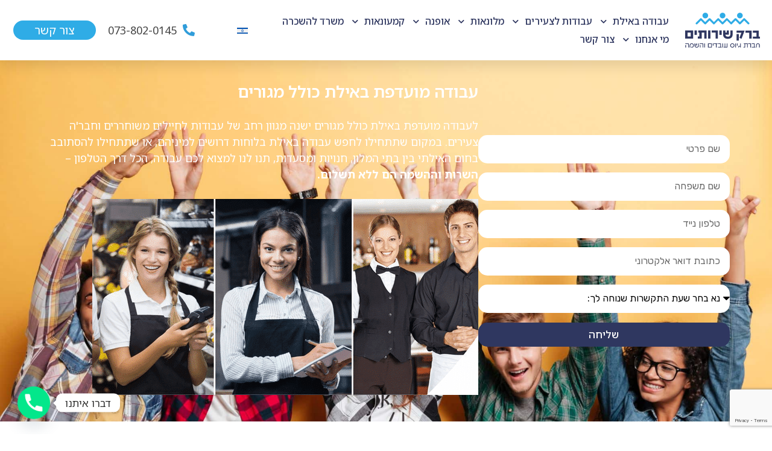

--- FILE ---
content_type: text/html; charset=UTF-8
request_url: https://www.eilatjobs.com/avoda-muadefet-eilat/
body_size: 59766
content:
<!DOCTYPE html>
<html dir="rtl" lang="he-IL">
<head>
	<meta charset="UTF-8" />
	<meta name="viewport" content="width=device-width, initial-scale=1" />
	<link rel="profile" href="http://gmpg.org/xfn/11" />
	<link rel="pingback" href="https://www.eilatjobs.com/xmlrpc.php" />
	<meta name='robots' content='index, follow, max-image-preview:large, max-snippet:-1, max-video-preview:-1' />
<link rel="alternate" hreflang="he" href="https://www.eilatjobs.com/avoda-muadefet-eilat/" />
<link rel="alternate" hreflang="x-default" href="https://www.eilatjobs.com/avoda-muadefet-eilat/" />

	<!-- This site is optimized with the Yoast SEO plugin v22.7 - https://yoast.com/wordpress/plugins/seo/ -->
	<title>עבודה מועדפת באילת כולל מגורים - עבודה עם מגורים באילת - ברק שירותים</title>
	<link rel="canonical" href="https://www.eilatjobs.com/avoda-muadefet-eilat/" />
	<meta property="og:locale" content="he_IL" />
	<meta property="og:type" content="article" />
	<meta property="og:title" content="עבודה מועדפת באילת כולל מגורים - עבודה עם מגורים באילת - ברק שירותים" />
	<meta property="og:description" content="ברק שירותים- גיוס והשמה באילת עבודה מועדפת באילת כולל מגורים לעבודה מועדפת באילת כולל מגורים ישנה מגוון רחב של עבודות לחיילים משוחררים וחבר&#039;ה צעירים. במקום שתתחילו לחפש עבודה באילת בלוחות דרושים למיניהם, או שתתחילו להסתובב בחום האילתי בין בתי המלון, חנויות ומסעדות, תנו לנו למצוא לכם עבודה, הכל דרך הטלפון &#8211; השרות וההשמה הם ללא [&hellip;]" />
	<meta property="og:url" content="https://www.eilatjobs.com/avoda-muadefet-eilat/" />
	<meta property="og:site_name" content="עבודה עם מגורים באילת - ברק שירותים" />
	<meta property="article:publisher" content="https://www.facebook.com/barakserv" />
	<meta property="article:modified_time" content="2025-04-16T09:45:03+00:00" />
	<meta property="og:image" content="https://www.eilatjobs.com/wp-content/uploads/2023/02/c7374fff-banner-logo-edit_10n20910hs09102n000028.png" />
	<meta name="twitter:card" content="summary_large_image" />
	<meta name="twitter:label1" content="זמן קריאה מוערך" />
	<meta name="twitter:data1" content="9 דקות" />
	<script type="application/ld+json" class="yoast-schema-graph">{"@context":"https://schema.org","@graph":[{"@type":"WebPage","@id":"https://www.eilatjobs.com/avoda-muadefet-eilat/","url":"https://www.eilatjobs.com/avoda-muadefet-eilat/","name":"עבודה מועדפת באילת כולל מגורים - עבודה עם מגורים באילת - ברק שירותים","isPartOf":{"@id":"https://www.eilatjobs.com/#website"},"primaryImageOfPage":{"@id":"https://www.eilatjobs.com/avoda-muadefet-eilat/#primaryimage"},"image":{"@id":"https://www.eilatjobs.com/avoda-muadefet-eilat/#primaryimage"},"thumbnailUrl":"https://www.eilatjobs.com/wp-content/uploads/2023/02/c7374fff-banner-logo-edit_10n20910hs09102n000028.png","datePublished":"2023-02-26T12:20:48+00:00","dateModified":"2025-04-16T09:45:03+00:00","breadcrumb":{"@id":"https://www.eilatjobs.com/avoda-muadefet-eilat/#breadcrumb"},"inLanguage":"he-IL","potentialAction":[{"@type":"ReadAction","target":["https://www.eilatjobs.com/avoda-muadefet-eilat/"]}]},{"@type":"ImageObject","inLanguage":"he-IL","@id":"https://www.eilatjobs.com/avoda-muadefet-eilat/#primaryimage","url":"https://www.eilatjobs.com/wp-content/uploads/2023/02/c7374fff-banner-logo-edit_10n20910hs09102n000028.png","contentUrl":"https://www.eilatjobs.com/wp-content/uploads/2023/02/c7374fff-banner-logo-edit_10n20910hs09102n000028.png","width":640,"height":325},{"@type":"BreadcrumbList","@id":"https://www.eilatjobs.com/avoda-muadefet-eilat/#breadcrumb","itemListElement":[{"@type":"ListItem","position":1,"name":"דף הבית","item":"https://www.eilatjobs.com/"},{"@type":"ListItem","position":2,"name":"עבודה מועדפת באילת כולל מגורים"}]},{"@type":"WebSite","@id":"https://www.eilatjobs.com/#website","url":"https://www.eilatjobs.com/","name":"עבודה עם מגורים באילת - ברק שירותים","description":"גיוס והשמת עובדים בכל הארץ","publisher":{"@id":"https://www.eilatjobs.com/#organization"},"potentialAction":[{"@type":"SearchAction","target":{"@type":"EntryPoint","urlTemplate":"https://www.eilatjobs.com/?s={search_term_string}"},"query-input":"required name=search_term_string"}],"inLanguage":"he-IL"},{"@type":"Organization","@id":"https://www.eilatjobs.com/#organization","name":"ברק שירותים","url":"https://www.eilatjobs.com/","logo":{"@type":"ImageObject","inLanguage":"he-IL","@id":"https://www.eilatjobs.com/#/schema/logo/image/","url":"https://www.eilatjobs.com/wp-content/uploads/2023/01/ברק-לוגו.svg","contentUrl":"https://www.eilatjobs.com/wp-content/uploads/2023/01/ברק-לוגו.svg","caption":"ברק שירותים"},"image":{"@id":"https://www.eilatjobs.com/#/schema/logo/image/"},"sameAs":["https://www.facebook.com/barakserv"]}]}</script>
	<!-- / Yoast SEO plugin. -->


<link rel='dns-prefetch' href='//www.eilatjobs.com' />
<link rel='dns-prefetch' href='//www.googletagmanager.com' />
<link rel="alternate" type="application/rss+xml" title="עבודה עם מגורים באילת - ברק שירותים &laquo; פיד‏" href="https://www.eilatjobs.com/feed/" />
<link rel="alternate" type="application/rss+xml" title="עבודה עם מגורים באילת - ברק שירותים &laquo; פיד תגובות‏" href="https://www.eilatjobs.com/comments/feed/" />
<script>
window._wpemojiSettings = {"baseUrl":"https:\/\/s.w.org\/images\/core\/emoji\/15.0.3\/72x72\/","ext":".png","svgUrl":"https:\/\/s.w.org\/images\/core\/emoji\/15.0.3\/svg\/","svgExt":".svg","source":{"concatemoji":"https:\/\/www.eilatjobs.com\/wp-includes\/js\/wp-emoji-release.min.js?ver=6.5.7"}};
/*! This file is auto-generated */
!function(i,n){var o,s,e;function c(e){try{var t={supportTests:e,timestamp:(new Date).valueOf()};sessionStorage.setItem(o,JSON.stringify(t))}catch(e){}}function p(e,t,n){e.clearRect(0,0,e.canvas.width,e.canvas.height),e.fillText(t,0,0);var t=new Uint32Array(e.getImageData(0,0,e.canvas.width,e.canvas.height).data),r=(e.clearRect(0,0,e.canvas.width,e.canvas.height),e.fillText(n,0,0),new Uint32Array(e.getImageData(0,0,e.canvas.width,e.canvas.height).data));return t.every(function(e,t){return e===r[t]})}function u(e,t,n){switch(t){case"flag":return n(e,"\ud83c\udff3\ufe0f\u200d\u26a7\ufe0f","\ud83c\udff3\ufe0f\u200b\u26a7\ufe0f")?!1:!n(e,"\ud83c\uddfa\ud83c\uddf3","\ud83c\uddfa\u200b\ud83c\uddf3")&&!n(e,"\ud83c\udff4\udb40\udc67\udb40\udc62\udb40\udc65\udb40\udc6e\udb40\udc67\udb40\udc7f","\ud83c\udff4\u200b\udb40\udc67\u200b\udb40\udc62\u200b\udb40\udc65\u200b\udb40\udc6e\u200b\udb40\udc67\u200b\udb40\udc7f");case"emoji":return!n(e,"\ud83d\udc26\u200d\u2b1b","\ud83d\udc26\u200b\u2b1b")}return!1}function f(e,t,n){var r="undefined"!=typeof WorkerGlobalScope&&self instanceof WorkerGlobalScope?new OffscreenCanvas(300,150):i.createElement("canvas"),a=r.getContext("2d",{willReadFrequently:!0}),o=(a.textBaseline="top",a.font="600 32px Arial",{});return e.forEach(function(e){o[e]=t(a,e,n)}),o}function t(e){var t=i.createElement("script");t.src=e,t.defer=!0,i.head.appendChild(t)}"undefined"!=typeof Promise&&(o="wpEmojiSettingsSupports",s=["flag","emoji"],n.supports={everything:!0,everythingExceptFlag:!0},e=new Promise(function(e){i.addEventListener("DOMContentLoaded",e,{once:!0})}),new Promise(function(t){var n=function(){try{var e=JSON.parse(sessionStorage.getItem(o));if("object"==typeof e&&"number"==typeof e.timestamp&&(new Date).valueOf()<e.timestamp+604800&&"object"==typeof e.supportTests)return e.supportTests}catch(e){}return null}();if(!n){if("undefined"!=typeof Worker&&"undefined"!=typeof OffscreenCanvas&&"undefined"!=typeof URL&&URL.createObjectURL&&"undefined"!=typeof Blob)try{var e="postMessage("+f.toString()+"("+[JSON.stringify(s),u.toString(),p.toString()].join(",")+"));",r=new Blob([e],{type:"text/javascript"}),a=new Worker(URL.createObjectURL(r),{name:"wpTestEmojiSupports"});return void(a.onmessage=function(e){c(n=e.data),a.terminate(),t(n)})}catch(e){}c(n=f(s,u,p))}t(n)}).then(function(e){for(var t in e)n.supports[t]=e[t],n.supports.everything=n.supports.everything&&n.supports[t],"flag"!==t&&(n.supports.everythingExceptFlag=n.supports.everythingExceptFlag&&n.supports[t]);n.supports.everythingExceptFlag=n.supports.everythingExceptFlag&&!n.supports.flag,n.DOMReady=!1,n.readyCallback=function(){n.DOMReady=!0}}).then(function(){return e}).then(function(){var e;n.supports.everything||(n.readyCallback(),(e=n.source||{}).concatemoji?t(e.concatemoji):e.wpemoji&&e.twemoji&&(t(e.twemoji),t(e.wpemoji)))}))}((window,document),window._wpemojiSettings);
</script>
<style id='wp-emoji-styles-inline-css'>

	img.wp-smiley, img.emoji {
		display: inline !important;
		border: none !important;
		box-shadow: none !important;
		height: 1em !important;
		width: 1em !important;
		margin: 0 0.07em !important;
		vertical-align: -0.1em !important;
		background: none !important;
		padding: 0 !important;
	}
</style>
<link rel='stylesheet' id='ht-contactform-block-style-css' href='https://www.eilatjobs.com/wp-content/plugins/ht-contactform/blocks/src/assets/css/style-index.css?ver=1.2.0' media='all' />
<link rel='stylesheet' id='nta-css-popup-rtl-css' href='https://www.eilatjobs.com/wp-content/plugins/wp-whatsapp/assets/dist/css/style-rtl.css?ver=6.5.7' media='all' />
<link rel='stylesheet' id='wpml-blocks-css' href='https://www.eilatjobs.com/wp-content/plugins/sitepress-multilingual-cms/dist/css/blocks/styles.css?ver=4.6.9' media='all' />
<link rel='stylesheet' id='chaty-front-css-css' href='https://www.eilatjobs.com/wp-content/plugins/chaty/css/chaty-front.min.css?ver=3.3.11732018457' media='all' />
<link rel='stylesheet' id='contact-form-7-css' href='https://www.eilatjobs.com/wp-content/plugins/contact-form-7/includes/css/styles.css?ver=5.9.4' media='all' />
<link rel='stylesheet' id='contact-form-7-rtl-css' href='https://www.eilatjobs.com/wp-content/plugins/contact-form-7/includes/css/styles-rtl.css?ver=5.9.4' media='all' />
<link rel='stylesheet' id='fix-smartphone-elementor-css' href='https://www.eilatjobs.com/wp-content/plugins/fixdigital-elementor-smartphone/assets/css/main.css?ver=0.2.9' media='all' />
<link rel='stylesheet' id='font-awesome-5-css' href='https://www.eilatjobs.com/wp-content/plugins/elementor/assets/lib/font-awesome/css/fontawesome.min.css?ver=6.5.7' media='all' />
<link rel='stylesheet' id='solid-css' href='https://www.eilatjobs.com/wp-content/plugins/elementor/assets/lib/font-awesome/css/solid.min.css?ver=6.5.7' media='all' />
<link rel='stylesheet' id='wpml-legacy-dropdown-0-css' href='https://www.eilatjobs.com/wp-content/plugins/sitepress-multilingual-cms/templates/language-switchers/legacy-dropdown/style.min.css?ver=1' media='all' />
<link rel='stylesheet' id='wpml-legacy-horizontal-list-0-css' href='https://www.eilatjobs.com/wp-content/plugins/sitepress-multilingual-cms/templates/language-switchers/legacy-list-horizontal/style.min.css?ver=1' media='all' />
<style id='wpml-legacy-horizontal-list-0-inline-css'>
.wpml-ls-statics-footer a, .wpml-ls-statics-footer .wpml-ls-sub-menu a, .wpml-ls-statics-footer .wpml-ls-sub-menu a:link, .wpml-ls-statics-footer li:not(.wpml-ls-current-language) .wpml-ls-link, .wpml-ls-statics-footer li:not(.wpml-ls-current-language) .wpml-ls-link:link {color:#444444;background-color:#ffffff;}.wpml-ls-statics-footer a, .wpml-ls-statics-footer .wpml-ls-sub-menu a:hover,.wpml-ls-statics-footer .wpml-ls-sub-menu a:focus, .wpml-ls-statics-footer .wpml-ls-sub-menu a:link:hover, .wpml-ls-statics-footer .wpml-ls-sub-menu a:link:focus {color:#000000;background-color:#eeeeee;}.wpml-ls-statics-footer .wpml-ls-current-language > a {color:#444444;background-color:#ffffff;}.wpml-ls-statics-footer .wpml-ls-current-language:hover>a, .wpml-ls-statics-footer .wpml-ls-current-language>a:focus {color:#000000;background-color:#eeeeee;}
</style>
<link rel='stylesheet' id='hfe-style-css' href='https://www.eilatjobs.com/wp-content/plugins/header-footer-elementor/assets/css/header-footer-elementor.css?ver=1.6.26' media='all' />
<link rel='stylesheet' id='elementor-icons-css' href='https://www.eilatjobs.com/wp-content/plugins/elementor/assets/lib/eicons/css/elementor-icons.min.css?ver=5.29.0' media='all' />
<link rel='stylesheet' id='elementor-frontend-css' href='https://www.eilatjobs.com/wp-content/plugins/elementor/assets/css/frontend-lite-rtl.min.css?ver=3.21.5' media='all' />
<link rel='stylesheet' id='swiper-css' href='https://www.eilatjobs.com/wp-content/plugins/elementor/assets/lib/swiper/v8/css/swiper.min.css?ver=8.4.5' media='all' />
<link rel='stylesheet' id='elementor-post-330-css' href='https://www.eilatjobs.com/wp-content/uploads/elementor/css/post-330.css?ver=1744792254' media='all' />
<link rel='stylesheet' id='elementor-pro-css' href='https://www.eilatjobs.com/wp-content/plugins/elementor-pro/assets/css/frontend-lite-rtl.min.css?ver=3.21.2' media='all' />
<link rel='stylesheet' id='jet-engine-frontend-css' href='https://www.eilatjobs.com/wp-content/plugins/jet-engine/assets/css/frontend.css?ver=3.4.2' media='all' />
<link rel='stylesheet' id='font-awesome-5-all-css' href='https://www.eilatjobs.com/wp-content/plugins/elementor/assets/lib/font-awesome/css/all.min.css?ver=3.21.5' media='all' />
<link rel='stylesheet' id='font-awesome-4-shim-css' href='https://www.eilatjobs.com/wp-content/plugins/elementor/assets/lib/font-awesome/css/v4-shims.min.css?ver=3.21.5' media='all' />
<link rel='stylesheet' id='elementor-post-4860-css' href='https://www.eilatjobs.com/wp-content/uploads/elementor/css/post-4860.css?ver=1744797498' media='all' />
<link rel='stylesheet' id='hfe-widgets-style-css' href='https://www.eilatjobs.com/wp-content/plugins/header-footer-elementor/inc/widgets-css/frontend.css?ver=1.6.26' media='all' />
<link rel='stylesheet' id='elementor-post-6390-css' href='https://www.eilatjobs.com/wp-content/uploads/elementor/css/post-6390.css?ver=1744792254' media='all' />
<link rel='stylesheet' id='elementor-post-6401-css' href='https://www.eilatjobs.com/wp-content/uploads/elementor/css/post-6401.css?ver=1744794401' media='all' />
<link rel='stylesheet' id='cms-navigation-style-base-css' href='https://www.eilatjobs.com/wp-content/plugins/wpml-cms-nav/res/css/cms-navigation-base.css?ver=1.5.5' media='screen' />
<link rel='stylesheet' id='cms-navigation-style-css' href='https://www.eilatjobs.com/wp-content/plugins/wpml-cms-nav/res/css/cms-navigation.css?ver=1.5.5' media='screen' />
<link rel='stylesheet' id='makeapp-style-rtl-css' href='https://www.eilatjobs.com/wp-content/themes/makeapp/style-rtl.css?ver=1.0.0' media='all' />
<link rel='stylesheet' id='makeapp-style-theme-css' href='https://www.eilatjobs.com/wp-content/themes/makeapp/assets/css/theme.css?ver=6.5.7' media='all' />
<link rel='stylesheet' id='makeapp-owl-style-css' href='https://www.eilatjobs.com/wp-content/themes/makeapp/assets/css/owl.carousel.min.css?ver=6.5.7' media='all' />
<link rel='stylesheet' id='makeapp-custom-css' href='https://www.eilatjobs.com/wp-content/themes/makeapp/assets/css/custom.css?ver=6.5.7' media='all' />
<link rel='stylesheet' id='elementor-post-4062-css' href='https://www.eilatjobs.com/wp-content/uploads/elementor/css/post-4062.css?ver=1744792254' media='all' />
<link rel='stylesheet' id='google-fonts-1-css' href='https://fonts.googleapis.com/css?family=Rubik%3A100%2C100italic%2C200%2C200italic%2C300%2C300italic%2C400%2C400italic%2C500%2C500italic%2C600%2C600italic%2C700%2C700italic%2C800%2C800italic%2C900%2C900italic&#038;display=swap&#038;subset=hebrew&#038;ver=6.5.7' media='all' />
<link rel='stylesheet' id='google-earlyaccess-2-css' href='https://fonts.googleapis.com/earlyaccess/notosanshebrew.css?ver=6.5.7' media='all' />
<link rel='stylesheet' id='elementor-icons-shared-0-css' href='https://www.eilatjobs.com/wp-content/plugins/elementor/assets/lib/font-awesome/css/fontawesome.min.css?ver=5.15.3' media='all' />
<link rel='stylesheet' id='elementor-icons-fa-solid-css' href='https://www.eilatjobs.com/wp-content/plugins/elementor/assets/lib/font-awesome/css/solid.min.css?ver=5.15.3' media='all' />
<link rel='stylesheet' id='elementor-icons-fa-brands-css' href='https://www.eilatjobs.com/wp-content/plugins/elementor/assets/lib/font-awesome/css/brands.min.css?ver=5.15.3' media='all' />
<link rel="preconnect" href="https://fonts.gstatic.com/" crossorigin><script id="wpml-cookie-js-extra">
var wpml_cookies = {"wp-wpml_current_language":{"value":"he","expires":1,"path":"\/"}};
var wpml_cookies = {"wp-wpml_current_language":{"value":"he","expires":1,"path":"\/"}};
</script>
<script src="https://www.eilatjobs.com/wp-content/plugins/sitepress-multilingual-cms/res/js/cookies/language-cookie.js?ver=4.6.9" id="wpml-cookie-js" defer data-wp-strategy="defer"></script>
<script src="https://www.eilatjobs.com/wp-includes/js/jquery/jquery.min.js?ver=3.7.1" id="jquery-core-js"></script>
<script src="https://www.eilatjobs.com/wp-includes/js/jquery/jquery-migrate.min.js?ver=3.4.1" id="jquery-migrate-js"></script>
<script src="https://www.eilatjobs.com/wp-content/plugins/sitepress-multilingual-cms/templates/language-switchers/legacy-dropdown/script.min.js?ver=1" id="wpml-legacy-dropdown-0-js"></script>
<script src="https://www.eilatjobs.com/wp-content/plugins/elementor/assets/lib/font-awesome/js/v4-shims.min.js?ver=3.21.5" id="font-awesome-4-shim-js"></script>

<!-- Google tag (gtag.js) snippet added by Site Kit -->

<!-- Google Analytics snippet added by Site Kit -->
<script src="https://www.googletagmanager.com/gtag/js?id=GT-K4CPSRM" id="google_gtagjs-js" async></script>
<script id="google_gtagjs-js-after">
window.dataLayer = window.dataLayer || [];function gtag(){dataLayer.push(arguments);}
gtag("set","linker",{"domains":["www.eilatjobs.com"]});
gtag("js", new Date());
gtag("set", "developer_id.dZTNiMT", true);
gtag("config", "GT-K4CPSRM");
</script>

<!-- End Google tag (gtag.js) snippet added by Site Kit -->
<link rel="https://api.w.org/" href="https://www.eilatjobs.com/wp-json/" /><link rel="alternate" type="application/json" href="https://www.eilatjobs.com/wp-json/wp/v2/pages/4860" /><link rel="EditURI" type="application/rsd+xml" title="RSD" href="https://www.eilatjobs.com/xmlrpc.php?rsd" />
<meta name="generator" content="WordPress 6.5.7" />
<link rel='shortlink' href='https://www.eilatjobs.com/?p=4860' />
<link rel="alternate" type="application/json+oembed" href="https://www.eilatjobs.com/wp-json/oembed/1.0/embed?url=https%3A%2F%2Fwww.eilatjobs.com%2Favoda-muadefet-eilat%2F" />
<link rel="alternate" type="text/xml+oembed" href="https://www.eilatjobs.com/wp-json/oembed/1.0/embed?url=https%3A%2F%2Fwww.eilatjobs.com%2Favoda-muadefet-eilat%2F&#038;format=xml" />
<meta name="generator" content="WPML ver:4.6.9 stt:1,20,45;" />
<script type="text/javascript">if(!window._buttonizer) { window._buttonizer = {}; };var _buttonizer_page_data = {"language":"he"};window._buttonizer.data = { ..._buttonizer_page_data, ...window._buttonizer.data };</script><meta name="generator" content="Site Kit by Google 1.126.0" /><meta name="generator" content="Elementor 3.21.5; features: e_optimized_assets_loading, e_optimized_css_loading, additional_custom_breakpoints, e_lazyload; settings: css_print_method-external, google_font-enabled, font_display-swap">
<!-- Google Tag Manager -->
<script>(function(w,d,s,l,i){w[l]=w[l]||[];w[l].push({'gtm.start':
new Date().getTime(),event:'gtm.js'});var f=d.getElementsByTagName(s)[0],
j=d.createElement(s),dl=l!='dataLayer'?'&l='+l:'';j.async=true;j.src=
'https://www.googletagmanager.com/gtm.js?id='+i+dl;f.parentNode.insertBefore(j,f);
})(window,document,'script','dataLayer','GTM-5Z5ZZ9M');</script>
<!-- End Google Tag Manager -->
<script> !function (w, d, t) { w.TiktokAnalyticsObject=t;var ttq=w[t]=w[t]||[];ttq.methods=["page","track","identify","instances","debug","on","off","once","ready","alias","group","enableCookie","disableCookie"],ttq.setAndDefer=function(t,e){t[e]=function(){t.push([e].concat(Array.prototype.slice.call(arguments,0)))}};for(var
 i=0;i<ttq.methods.length;i++)ttq.setAndDefer(ttq,ttq.methods[i]);ttq.instance=function(t){for(var e=ttq._i[t]||[],n=0;n<ttq.methods.length;n++)ttq.setAndDefer(e,ttq.methods[n]);return e},ttq.load=function(e,n){var i="https://analytics.tiktok.com/i18n/pixel/events.js";ttq._i=ttq._i||{},ttq._i[e]=[],ttq._i[e]._u=i,ttq._t=ttq._t||{},ttq._t[e]=+new
 Date,ttq._o=ttq._o||{},ttq._o[e]=n||{};var o=document.createElement("script");o.type="text/javascript",o.async=!0,o.src=i+"?sdkid="+e+"&lib="+t;var a=document.getElementsByTagName("script")[0];a.parentNode.insertBefore(o,a)}; ttq.load('CN4BQBJC77U706OO13QG');
 ttq.page(); }(window, document, 'ttq'); </script> 
<meta name="google-site-verification" content="UxD4c9Yt2XJpNs40nTxA1LYem6e_YywQAlTuEz75bJQ" />
	<script>
	var head = document.getElementsByTagName('head')[0] 
	var script = document.createElement('script') 
	script.id = "msq_pixel_id";
	script.async = true;
	script.src = 'https://s3.eu-central-1.amazonaws.com/maskyoo-cdn/msq_pixel_2023.js?setting_disable_autorun=true';

	head.insertBefore(script, head.firstChild);
	script.onload = function() {
	msq_r(function(){
		var pixel_settings = {
		"setting_api_key": "39a-ebdb5b-5b0",
		"setting_debug":true,
		"setting_ignore_cookies":false,
		"setting_default_maskyoo":"073-8020145",
		"setting_disable_autorun":true
		};
		
		var msq_pixel = new MSQ(pixel_settings);
		msq_pixel.referrer_search_and_replace_link_tel("0738020145","073-8021099","gclid","0738021099");
		msq_pixel.referrer_search_and_replace_text("073-802-0145","073-8021099","gclid","0738021099");
	    msq_pixel.referrer_search_and_replace_link_tel("0738020145","073-8021099","wbraid","0738021099");
		msq_pixel.referrer_search_and_replace_text("073-802-0145","073-8021099","wbraid","0738021099");
      
   	   msq_pixel.referrer_search_and_replace_link_tel("0738020145","055-4328284","facebook","0554328284");
	   msq_pixel.referrer_search_and_replace_text("073-802-0145","055-4328284","facebook","0554328284");
		
	   msq_pixel.referrer_search_and_replace_link_tel("0738020145","055-4329958","tiktok","0554329958");
	   msq_pixel.referrer_search_and_replace_text("073-802-0145","055-4329958","tiktok","0554329958");
	   

		msq_pixel.push("__ga4_tid","G-64660RDH4V");
		msq_pixel.process();
	});
	};
	       function msq_r(f){/in/.test(document.readyState)?setTimeout('msq_r('+f+')',9):f()}
	
	</script>
			<style>
				.e-con.e-parent:nth-of-type(n+4):not(.e-lazyloaded):not(.e-no-lazyload),
				.e-con.e-parent:nth-of-type(n+4):not(.e-lazyloaded):not(.e-no-lazyload) * {
					background-image: none !important;
				}
				@media screen and (max-height: 1024px) {
					.e-con.e-parent:nth-of-type(n+3):not(.e-lazyloaded):not(.e-no-lazyload),
					.e-con.e-parent:nth-of-type(n+3):not(.e-lazyloaded):not(.e-no-lazyload) * {
						background-image: none !important;
					}
				}
				@media screen and (max-height: 640px) {
					.e-con.e-parent:nth-of-type(n+2):not(.e-lazyloaded):not(.e-no-lazyload),
					.e-con.e-parent:nth-of-type(n+2):not(.e-lazyloaded):not(.e-no-lazyload) * {
						background-image: none !important;
					}
				}
			</style>
			<link rel="icon" href="https://www.eilatjobs.com/wp-content/uploads/2020/11/favicon-barak-service-logo-single-150x150.png" sizes="32x32" />
<link rel="icon" href="https://www.eilatjobs.com/wp-content/uploads/2020/11/favicon-barak-service-logo-single.png" sizes="192x192" />
<link rel="apple-touch-icon" href="https://www.eilatjobs.com/wp-content/uploads/2020/11/favicon-barak-service-logo-single.png" />
<meta name="msapplication-TileImage" content="https://www.eilatjobs.com/wp-content/uploads/2020/11/favicon-barak-service-logo-single.png" />
<style id="wpforms-css-vars-root">
				:root {
					--wpforms-field-border-radius: 3px;
--wpforms-field-background-color: #ffffff;
--wpforms-field-border-color: rgba( 0, 0, 0, 0.25 );
--wpforms-field-text-color: rgba( 0, 0, 0, 0.7 );
--wpforms-label-color: rgba( 0, 0, 0, 0.85 );
--wpforms-label-sublabel-color: rgba( 0, 0, 0, 0.55 );
--wpforms-label-error-color: #d63637;
--wpforms-button-border-radius: 3px;
--wpforms-button-background-color: #066aab;
--wpforms-button-text-color: #ffffff;
--wpforms-page-break-color: #066aab;
--wpforms-field-size-input-height: 43px;
--wpforms-field-size-input-spacing: 15px;
--wpforms-field-size-font-size: 16px;
--wpforms-field-size-line-height: 19px;
--wpforms-field-size-padding-h: 14px;
--wpforms-field-size-checkbox-size: 16px;
--wpforms-field-size-sublabel-spacing: 5px;
--wpforms-field-size-icon-size: 1;
--wpforms-label-size-font-size: 16px;
--wpforms-label-size-line-height: 19px;
--wpforms-label-size-sublabel-font-size: 14px;
--wpforms-label-size-sublabel-line-height: 17px;
--wpforms-button-size-font-size: 17px;
--wpforms-button-size-height: 41px;
--wpforms-button-size-padding-h: 15px;
--wpforms-button-size-margin-top: 10px;

				}
			</style></head>

<body class="rtl page-template page-template-elementor_header_footer page page-id-4860 wp-custom-logo ehf-header ehf-footer ehf-template-makeapp ehf-stylesheet-makeapp elementor-default elementor-template-full-width elementor-kit-330 elementor-page elementor-page-4860">
<!-- Google Tag Manager (noscript) -->
<noscript><iframe src="https://www.googletagmanager.com/ns.html?id=GTM-5Z5ZZ9M"
height="0" width="0" style="display:none;visibility:hidden"></iframe></noscript>
<!-- End Google Tag Manager (noscript) -->
<div id="page" class="hfeed site">

		<header id="masthead" itemscope="itemscope" itemtype="https://schema.org/WPHeader">
			<p class="main-title bhf-hidden" itemprop="headline"><a href="https://www.eilatjobs.com" title="עבודה עם מגורים באילת &#8211; ברק שירותים" rel="home">עבודה עם מגורים באילת &#8211; ברק שירותים</a></p>
					<div data-elementor-type="wp-post" data-elementor-id="6390" class="elementor elementor-6390" data-elementor-post-type="elementor-hf">
						<section class="elementor-section elementor-top-section elementor-element elementor-element-2ef07e4 elementor-section-height-min-height elementor-section-full_width elementor-section-content-middle elementor-section-height-default elementor-section-items-middle" data-id="2ef07e4" data-element_type="section" data-settings="{&quot;background_background&quot;:&quot;classic&quot;,&quot;sticky&quot;:&quot;top&quot;,&quot;sticky_on&quot;:[&quot;desktop&quot;,&quot;tablet&quot;,&quot;mobile&quot;],&quot;sticky_offset&quot;:0,&quot;sticky_effects_offset&quot;:0}">
						<div class="elementor-container elementor-column-gap-no">
					<div class="elementor-column elementor-col-20 elementor-top-column elementor-element elementor-element-8ed86dc" data-id="8ed86dc" data-element_type="column">
			<div class="elementor-widget-wrap elementor-element-populated">
						<div class="elementor-element elementor-element-b3671a2 elementor-widget elementor-widget-image" data-id="b3671a2" data-element_type="widget" data-widget_type="image.default">
				<div class="elementor-widget-container">
			<style>/*! elementor - v3.21.0 - 08-05-2024 */
.elementor-widget-image{text-align:center}.elementor-widget-image a{display:inline-block}.elementor-widget-image a img[src$=".svg"]{width:48px}.elementor-widget-image img{vertical-align:middle;display:inline-block}</style>											<a href="https://www.eilatjobs.com">
							<img width="1" height="1" src="https://www.eilatjobs.com/wp-content/uploads/2023/01/ברק-לוגו.svg" class="attachment-2048x2048 size-2048x2048 wp-image-3400" alt="עבודה עם מגורים באילת - ברק שירותים" />								</a>
													</div>
				</div>
					</div>
		</div>
				<div class="elementor-column elementor-col-20 elementor-top-column elementor-element elementor-element-e5c739b" data-id="e5c739b" data-element_type="column">
			<div class="elementor-widget-wrap elementor-element-populated">
						<div class="elementor-element elementor-element-cffc193 elementor-nav-menu__align-start elementor-nav-menu--stretch elementor-nav-menu--dropdown-tablet elementor-nav-menu__text-align-aside elementor-nav-menu--toggle elementor-nav-menu--burger elementor-widget elementor-widget-nav-menu" data-id="cffc193" data-element_type="widget" data-settings="{&quot;submenu_icon&quot;:{&quot;value&quot;:&quot;&lt;i class=\&quot;fas fa-chevron-down\&quot;&gt;&lt;\/i&gt;&quot;,&quot;library&quot;:&quot;fa-solid&quot;},&quot;full_width&quot;:&quot;stretch&quot;,&quot;layout&quot;:&quot;horizontal&quot;,&quot;toggle&quot;:&quot;burger&quot;}" data-widget_type="nav-menu.default">
				<div class="elementor-widget-container">
			<link rel="stylesheet" href="https://www.eilatjobs.com/wp-content/plugins/elementor-pro/assets/css/widget-nav-menu-rtl.min.css">			<nav class="elementor-nav-menu--main elementor-nav-menu__container elementor-nav-menu--layout-horizontal e--pointer-underline e--animation-fade">
				<ul id="menu-1-cffc193" class="elementor-nav-menu"><li class="menu-item menu-item-type-custom menu-item-object-custom menu-item-home menu-item-has-children menu-item-324"><a href="https://www.eilatjobs.com/#main" class="elementor-item elementor-item-anchor">עבודה באילת</a>
<ul class="sub-menu elementor-nav-menu--dropdown">
	<li class="menu-item menu-item-type-post_type menu-item-object-post menu-item-6868"><a href="https://www.eilatjobs.com/%d7%a2%d7%91%d7%95%d7%93%d7%94-%d7%91%d7%90%d7%99%d7%9c%d7%aa/%d7%9e%d7%97%d7%a4%d7%a9-%d7%a2%d7%91%d7%95%d7%93%d7%94-%d7%91%d7%90%d7%99%d7%9c%d7%aa-%d7%a2%d7%9d-%d7%9e%d7%92%d7%95%d7%a8%d7%99%d7%9d/" class="elementor-sub-item">עבודה באילת עם מגורים חינם</a></li>
	<li class="menu-item menu-item-type-post_type menu-item-object-post menu-item-6885"><a href="https://www.eilatjobs.com/%d7%a2%d7%91%d7%95%d7%93%d7%94-%d7%91%d7%90%d7%99%d7%9c%d7%aa/%d7%9e%d7%a9%d7%a8%d7%95%d7%aa-%d7%a2%d7%91%d7%95%d7%93%d7%94-%d7%91%d7%90%d7%99%d7%9c%d7%aa/" class="elementor-sub-item">עבודה באילת דרושים</a></li>
	<li class="menu-item menu-item-type-post_type menu-item-object-post menu-item-6866"><a href="https://www.eilatjobs.com/%d7%9e%d7%9c%d7%95%d7%a0%d7%90%d7%95%d7%aa/%d7%a2%d7%91%d7%95%d7%93%d7%94-%d7%91%d7%9e%d7%9c%d7%95%d7%9f-%d7%91%d7%90%d7%99%d7%9c%d7%aa-2/" class="elementor-sub-item">עבודה באילת מלונות</a></li>
	<li class="menu-item menu-item-type-post_type menu-item-object-post menu-item-6871"><a href="https://www.eilatjobs.com/%d7%9e%d7%a9%d7%95%d7%97%d7%a8%d7%a8%d7%99%d7%9d/%d7%94%d7%93%d7%a8%d7%9a-%d7%9c%d7%90%d7%96%d7%a8%d7%97%d7%95%d7%aa-%d7%9e%d7%aa%d7%97%d7%99%d7%9c%d7%94-%d7%91%d7%90%d7%99%d7%9c%d7%aa/" class="elementor-sub-item">חיפוש עבודה באילת</a></li>
	<li class="menu-item menu-item-type-post_type menu-item-object-post menu-item-6872"><a href="https://www.eilatjobs.com/%d7%a2%d7%91%d7%95%d7%93%d7%94-%d7%91%d7%90%d7%99%d7%9c%d7%aa/%d7%9e%d7%a9%d7%a8%d7%95%d7%aa-%d7%a2%d7%91%d7%95%d7%93%d7%94-%d7%91%d7%90%d7%99%d7%9c%d7%aa/" class="elementor-sub-item">משרות עבודה באילת</a></li>
	<li class="menu-item menu-item-type-taxonomy menu-item-object-job-type menu-item-6874"><a href="https://www.eilatjobs.com/job-type/without-shabbat/" class="elementor-sub-item">עבודה באילת ללא שבת</a></li>
	<li class="menu-item menu-item-type-post_type menu-item-object-post menu-item-6887"><a href="https://www.eilatjobs.com/%d7%90%d7%a7%d7%a1%d7%98%d7%a8%d7%95%d7%aa/%d7%a2%d7%91%d7%95%d7%93%d7%aa-%d7%90%d7%a7%d7%a1%d7%98%d7%a8%d7%94/" class="elementor-sub-item">אקסטרות באילת</a></li>
	<li class="menu-item menu-item-type-post_type menu-item-object-post menu-item-4900"><a href="https://www.eilatjobs.com/%d7%a2%d7%91%d7%95%d7%93%d7%94-%d7%91%d7%90%d7%99%d7%9c%d7%aa/%d7%a2%d7%91%d7%95%d7%93%d7%94-%d7%91%d7%90%d7%99%d7%9c%d7%aa-%d7%9b%d7%95%d7%9c%d7%9c-%d7%9e%d7%92%d7%95%d7%a8%d7%99%d7%9d-%d7%97%d7%99%d7%a0%d7%9d/" class="elementor-sub-item">עבודה באילת כולל מגורים בעלות מסובסדת</a></li>
</ul>
</li>
<li class="menu-item menu-item-type-post_type menu-item-object-post menu-item-has-children menu-item-4901"><a href="https://www.eilatjobs.com/%d7%a2%d7%91%d7%95%d7%93%d7%94-%d7%91%d7%90%d7%99%d7%9c%d7%aa/%d7%a2%d7%91%d7%95%d7%93%d7%94-%d7%91%d7%90%d7%99%d7%9c%d7%aa-%d7%9c%d7%a6%d7%a2%d7%99%d7%a8%d7%99%d7%9d/" class="elementor-item">עבודות לצעירים</a>
<ul class="sub-menu elementor-nav-menu--dropdown">
	<li class="menu-item menu-item-type-post_type menu-item-object-page menu-item-5314"><a href="https://www.eilatjobs.com/%d7%90%d7%a7%d7%a1%d7%98%d7%a8%d7%95%d7%aa/" class="elementor-sub-item">אקסטרות באילת</a></li>
	<li class="menu-item menu-item-type-post_type menu-item-object-post menu-item-5446"><a href="https://www.eilatjobs.com/%d7%a2%d7%91%d7%95%d7%93%d7%94-%d7%91%d7%90%d7%99%d7%9c%d7%aa/%d7%a2%d7%91%d7%95%d7%93%d7%94-%d7%9e%d7%95%d7%a2%d7%93%d7%a4%d7%aa-%d7%9c%d7%97%d7%99%d7%99%d7%9c%d7%99%d7%9d-%d7%9e%d7%a9%d7%95%d7%97%d7%a8%d7%a8%d7%99%d7%9d/" class="elementor-sub-item">עבודה מועדפת לחיילים משוחררים באילת</a></li>
	<li class="menu-item menu-item-type-post_type menu-item-object-post menu-item-5447"><a href="https://www.eilatjobs.com/%d7%9e%d7%a9%d7%95%d7%97%d7%a8%d7%a8%d7%99%d7%9d/%d7%a2%d7%91%d7%95%d7%93%d7%94-%d7%9e%d7%95%d7%a2%d7%93%d7%a4%d7%aa-%d7%91%d7%90%d7%99%d7%9c%d7%aa-2/" class="elementor-sub-item">עבודה מועדפת באילת</a></li>
	<li class="menu-item menu-item-type-post_type menu-item-object-post menu-item-4893"><a href="https://www.eilatjobs.com/%d7%a2%d7%91%d7%95%d7%93%d7%94-%d7%91%d7%90%d7%99%d7%9c%d7%aa/%d7%9e%d7%94%d7%99-%d7%a2%d7%91%d7%95%d7%93%d7%94-%d7%9e%d7%95%d7%a2%d7%93%d7%a4%d7%aa/" class="elementor-sub-item">מהי עבודה מועדפת?</a></li>
</ul>
</li>
<li class="menu-item menu-item-type-post_type menu-item-object-post menu-item-has-children menu-item-4879"><a href="https://www.eilatjobs.com/landing/work-in-a-hotel/" class="elementor-item">מלונאות</a>
<ul class="sub-menu elementor-nav-menu--dropdown">
	<li class="menu-item menu-item-type-post_type menu-item-object-post menu-item-4895"><a href="https://www.eilatjobs.com/%d7%9e%d7%9c%d7%95%d7%a0%d7%90%d7%95%d7%aa/%d7%9e%d7%9c%d7%a6%d7%a8/" class="elementor-sub-item">מלצר</a></li>
	<li class="menu-item menu-item-type-post_type menu-item-object-post menu-item-4904"><a href="https://www.eilatjobs.com/%d7%9e%d7%9c%d7%95%d7%a0%d7%90%d7%95%d7%aa/%d7%a2%d7%95%d7%96%d7%a8-%d7%98%d7%91%d7%97/" class="elementor-sub-item">עוזר טבח</a></li>
	<li class="menu-item menu-item-type-post_type menu-item-object-post menu-item-4905"><a href="https://www.eilatjobs.com/%d7%9e%d7%9c%d7%95%d7%a0%d7%90%d7%95%d7%aa/%d7%a4%d7%a7%d7%99%d7%93-%d7%a7%d7%91%d7%9c%d7%94/" class="elementor-sub-item">פקיד קבלה</a></li>
	<li class="menu-item menu-item-type-post_type menu-item-object-post menu-item-4907"><a href="https://www.eilatjobs.com/%d7%91%d7%99%d7%98%d7%97%d7%95%d7%9f/%d7%a7%d7%91%d7%98/" class="elementor-sub-item">קב&quot;ט</a></li>
	<li class="menu-item menu-item-type-post_type menu-item-object-post menu-item-4906"><a href="https://www.eilatjobs.com/%d7%9e%d7%9c%d7%95%d7%a0%d7%90%d7%95%d7%aa/%d7%a6%d7%a7%d7%a8/" class="elementor-sub-item">צ'קר</a></li>
	<li class="menu-item menu-item-type-post_type menu-item-object-post menu-item-4887"><a href="https://www.eilatjobs.com/%d7%9e%d7%9c%d7%95%d7%a0%d7%90%d7%95%d7%aa/%d7%91%d7%9c-%d7%91%d7%95%d7%99/" class="elementor-sub-item">בל בוי</a></li>
	<li class="menu-item menu-item-type-post_type menu-item-object-post menu-item-4911"><a href="https://www.eilatjobs.com/%d7%9e%d7%9c%d7%95%d7%a0%d7%90%d7%95%d7%aa/%d7%aa%d7%95%d7%a8%d7%9f-%d7%90%d7%97%d7%96%d7%a7%d7%94/" class="elementor-sub-item">תורן אחזקה</a></li>
	<li class="menu-item menu-item-type-post_type menu-item-object-post menu-item-4891"><a href="https://www.eilatjobs.com/%d7%9e%d7%9c%d7%95%d7%a0%d7%90%d7%95%d7%aa/%d7%98%d7%91%d7%97/" class="elementor-sub-item">טבח</a></li>
	<li class="menu-item menu-item-type-post_type menu-item-object-post menu-item-4897"><a href="https://www.eilatjobs.com/%d7%9e%d7%9c%d7%95%d7%a0%d7%90%d7%95%d7%aa/%d7%9e%d7%a8%d7%9b%d7%96%d7%99%d7%99%d7%94-%d7%a9%d7%99%d7%a8%d7%95%d7%aa-%d7%9c%d7%90%d7%95%d7%a8%d7%97/" class="elementor-sub-item">מרכזייה/שירות לאורח</a></li>
	<li class="menu-item menu-item-type-post_type menu-item-object-post menu-item-4888"><a href="https://www.eilatjobs.com/%d7%91%d7%a8%d7%99%d7%9d/%d7%91%d7%a8%d7%9e%d7%9f/" class="elementor-sub-item">ברמן</a></li>
	<li class="menu-item menu-item-type-post_type menu-item-object-post menu-item-4902"><a href="https://www.eilatjobs.com/%d7%9e%d7%9c%d7%95%d7%a0%d7%90%d7%95%d7%aa/%d7%a2%d7%95%d7%91%d7%93-%d7%91%d7%a8%d7%99%d7%9b%d7%94/" class="elementor-sub-item">עובד בריכה</a></li>
	<li class="menu-item menu-item-type-post_type menu-item-object-post menu-item-4885"><a href="https://www.eilatjobs.com/%d7%9e%d7%9c%d7%95%d7%a0%d7%90%d7%95%d7%aa/%d7%aa%d7%a4%d7%a7%d7%99%d7%93-%d7%a0%d7%99%d7%94%d7%95%d7%9c%d7%99-%d7%91%d7%91%d7%aa%d7%99-%d7%9e%d7%9c%d7%95%d7%9f/" class="elementor-sub-item">תפקיד ניהולי</a></li>
	<li class="menu-item menu-item-type-post_type menu-item-object-post menu-item-4890"><a href="https://www.eilatjobs.com/%d7%9e%d7%9c%d7%95%d7%a0%d7%90%d7%95%d7%aa/%d7%97%d7%93%d7%a8%d7%9f/" class="elementor-sub-item">חדרן</a></li>
	<li class="menu-item menu-item-type-post_type menu-item-object-post menu-item-4886"><a href="https://www.eilatjobs.com/%d7%9e%d7%9c%d7%95%d7%a0%d7%90%d7%95%d7%aa/%d7%a7%d7%95%d7%a0%d7%93%d7%99%d7%98%d7%95%d7%a8/" class="elementor-sub-item">קונדיטור</a></li>
	<li class="menu-item menu-item-type-post_type menu-item-object-post menu-item-4894"><a href="https://www.eilatjobs.com/%d7%a1%d7%95%d7%a4%d7%a8%d7%9e%d7%a8%d7%a7%d7%98/%d7%9e%d7%97%d7%a1%d7%a0%d7%90%d7%99/" class="elementor-sub-item">מחסנאי</a></li>
	<li class="menu-item menu-item-type-post_type menu-item-object-post menu-item-4896"><a href="https://www.eilatjobs.com/%d7%9e%d7%9c%d7%95%d7%a0%d7%90%d7%95%d7%aa/%d7%9e%d7%a6%d7%99%d7%9c/" class="elementor-sub-item">מציל</a></li>
	<li class="menu-item menu-item-type-post_type menu-item-object-post menu-item-4899"><a href="https://www.eilatjobs.com/%d7%9e%d7%9c%d7%95%d7%a0%d7%90%d7%95%d7%aa/%d7%a1%d7%98%d7%99%d7%95%d7%90%d7%a8%d7%98/" class="elementor-sub-item">סטיוארט</a></li>
	<li class="menu-item menu-item-type-post_type menu-item-object-post menu-item-4910"><a href="https://www.eilatjobs.com/%d7%a1%d7%95%d7%a4%d7%a8%d7%9e%d7%a8%d7%a7%d7%98/%d7%a9%d7%98%d7%97%d7%99%d7%9d-%d7%a6%d7%99%d7%91%d7%95%d7%a8%d7%99%d7%99%d7%9d/" class="elementor-sub-item">שטחים ציבוריים</a></li>
</ul>
</li>
<li class="menu-item menu-item-type-post_type menu-item-object-post menu-item-has-children menu-item-4880"><a href="https://www.eilatjobs.com/%d7%90%d7%95%d7%a4%d7%a0%d7%94/%d7%a2%d7%91%d7%95%d7%93%d7%94-%d7%91%d7%97%d7%a0%d7%95%d7%99%d7%95%d7%aa-%d7%90%d7%95%d7%a4%d7%a0%d7%94-%d7%91%d7%90%d7%99%d7%9c%d7%aa/" class="elementor-item">אופנה</a>
<ul class="sub-menu elementor-nav-menu--dropdown">
	<li class="menu-item menu-item-type-post_type menu-item-object-post menu-item-4881"><a href="https://www.eilatjobs.com/%d7%9e%d7%a9%d7%a8%d7%95%d7%aa-%d7%91%d7%90%d7%99%d7%9c%d7%aa/%d7%99%d7%95%d7%a2%d7%a5-%d7%9e%d7%9b%d7%99%d7%a8%d7%94-%d7%91%d7%90%d7%99%d7%9c%d7%aa/" class="elementor-sub-item">יועץ מכירה</a></li>
	<li class="menu-item menu-item-type-post_type menu-item-object-post menu-item-4884"><a href="https://www.eilatjobs.com/%d7%90%d7%95%d7%a4%d7%a0%d7%94/%d7%a7%d7%95%d7%a4%d7%94-%d7%97%d7%a0%d7%95%d7%99%d7%95%d7%aa-%d7%90%d7%95%d7%a4%d7%a0%d7%94/" class="elementor-sub-item">מורשה קופה לחנויות אופנה</a></li>
	<li class="menu-item menu-item-type-post_type menu-item-object-post menu-item-4883"><a href="https://www.eilatjobs.com/%d7%90%d7%95%d7%a4%d7%a0%d7%94/%d7%9e%d7%97%d7%a1%d7%a0%d7%90%d7%99-%d7%9c%d7%a8%d7%a9%d7%aa-%d7%90%d7%95%d7%a4%d7%a0%d7%94/" class="elementor-sub-item">מחסנאי לרשת אופנה</a></li>
</ul>
</li>
<li class="menu-item menu-item-type-custom menu-item-object-custom menu-item-home menu-item-has-children menu-item-82"><a href="https://www.eilatjobs.com/#work" class="elementor-item elementor-item-anchor">קמעונאות</a>
<ul class="sub-menu elementor-nav-menu--dropdown">
	<li class="menu-item menu-item-type-post_type menu-item-object-post menu-item-4892"><a href="https://www.eilatjobs.com/%d7%a1%d7%95%d7%a4%d7%a8%d7%9e%d7%a8%d7%a7%d7%98/%d7%99%d7%a8%d7%a7%d7%9f/" class="elementor-sub-item">ירקן</a></li>
	<li class="menu-item menu-item-type-post_type menu-item-object-post menu-item-4898"><a href="https://www.eilatjobs.com/%d7%a1%d7%95%d7%a4%d7%a8%d7%9e%d7%a8%d7%a7%d7%98/%d7%a1%d7%93%d7%a8%d7%9f/" class="elementor-sub-item">סדרן</a></li>
	<li class="menu-item menu-item-type-post_type menu-item-object-post menu-item-4903"><a href="https://www.eilatjobs.com/%d7%a1%d7%95%d7%a4%d7%a8%d7%9e%d7%a8%d7%a7%d7%98/%d7%a2%d7%95%d7%91%d7%93-%d7%9e%d7%a2%d7%93%d7%a0%d7%99%d7%99%d7%94/" class="elementor-sub-item">עובד מעדנייה</a></li>
	<li class="menu-item menu-item-type-post_type menu-item-object-post menu-item-4909"><a href="https://www.eilatjobs.com/%d7%a1%d7%95%d7%a4%d7%a8%d7%9e%d7%a8%d7%a7%d7%98/%d7%a7%d7%a6%d7%91/" class="elementor-sub-item">קצב</a></li>
	<li class="menu-item menu-item-type-post_type menu-item-object-post menu-item-4908"><a href="https://www.eilatjobs.com/%d7%a1%d7%95%d7%a4%d7%a8%d7%9e%d7%a8%d7%a7%d7%98/%d7%a7%d7%95%d7%a4%d7%90%d7%99/" class="elementor-sub-item">קופאי/ית</a></li>
</ul>
</li>
<li class="menu-item menu-item-type-post_type menu-item-object-page menu-item-7168"><a href="https://www.eilatjobs.com/office/" class="elementor-item">משרד להשכרה</a></li>
<li class="menu-item menu-item-type-post_type menu-item-object-page menu-item-has-children menu-item-2305"><a href="https://www.eilatjobs.com/%d7%9e%d7%99-%d7%90%d7%a0%d7%97%d7%a0%d7%95/" class="elementor-item">מי אנחנו</a>
<ul class="sub-menu elementor-nav-menu--dropdown">
	<li class="menu-item menu-item-type-custom menu-item-object-custom menu-item-4503"><a href="https://www.videoask.com/fhl2bb4ea" class="elementor-sub-item">שלח קורות חיים</a></li>
	<li class="menu-item menu-item-type-post_type menu-item-object-page menu-item-2306"><a href="https://www.eilatjobs.com/%d7%9e%d7%92%d7%95%d7%a8%d7%99-%d7%a2%d7%95%d7%91%d7%93%d7%99%d7%9d/" class="elementor-sub-item">מגורי עובדים באילת</a></li>
	<li class="menu-item menu-item-type-post_type menu-item-object-page menu-item-7212"><a href="https://www.eilatjobs.com/%d7%aa%d7%a0%d7%90%d7%99%d7%9d-%d7%95%d7%94%d7%98%d7%91%d7%95%d7%aa/" class="elementor-sub-item">תנאים והטבות</a></li>
	<li class="menu-item menu-item-type-post_type menu-item-object-page menu-item-4317"><a href="https://www.eilatjobs.com/blog/" class="elementor-sub-item">בלוג</a></li>
	<li class="menu-item menu-item-type-post_type menu-item-object-page menu-item-7433"><a href="https://www.eilatjobs.com/accessibility/" class="elementor-sub-item">הצהרת נגישות</a></li>
</ul>
</li>
<li class="menu-item menu-item-type-custom menu-item-object-custom menu-item-84"><a href="https://www.eilatjobs.com/%d7%a6%d7%95%d7%a8-%d7%a7%d7%a9%d7%a8/" class="elementor-item">צור קשר</a></li>
</ul>			</nav>
					<div class="elementor-menu-toggle" role="button" tabindex="0" aria-label="כפתור פתיחת תפריט" aria-expanded="false">
			<i aria-hidden="true" role="presentation" class="elementor-menu-toggle__icon--open eicon-menu-bar"></i><i aria-hidden="true" role="presentation" class="elementor-menu-toggle__icon--close eicon-close"></i>			<span class="elementor-screen-only">תפריט</span>
		</div>
					<nav class="elementor-nav-menu--dropdown elementor-nav-menu__container" aria-hidden="true">
				<ul id="menu-2-cffc193" class="elementor-nav-menu"><li class="menu-item menu-item-type-custom menu-item-object-custom menu-item-home menu-item-has-children menu-item-324"><a href="https://www.eilatjobs.com/#main" class="elementor-item elementor-item-anchor" tabindex="-1">עבודה באילת</a>
<ul class="sub-menu elementor-nav-menu--dropdown">
	<li class="menu-item menu-item-type-post_type menu-item-object-post menu-item-6868"><a href="https://www.eilatjobs.com/%d7%a2%d7%91%d7%95%d7%93%d7%94-%d7%91%d7%90%d7%99%d7%9c%d7%aa/%d7%9e%d7%97%d7%a4%d7%a9-%d7%a2%d7%91%d7%95%d7%93%d7%94-%d7%91%d7%90%d7%99%d7%9c%d7%aa-%d7%a2%d7%9d-%d7%9e%d7%92%d7%95%d7%a8%d7%99%d7%9d/" class="elementor-sub-item" tabindex="-1">עבודה באילת עם מגורים חינם</a></li>
	<li class="menu-item menu-item-type-post_type menu-item-object-post menu-item-6885"><a href="https://www.eilatjobs.com/%d7%a2%d7%91%d7%95%d7%93%d7%94-%d7%91%d7%90%d7%99%d7%9c%d7%aa/%d7%9e%d7%a9%d7%a8%d7%95%d7%aa-%d7%a2%d7%91%d7%95%d7%93%d7%94-%d7%91%d7%90%d7%99%d7%9c%d7%aa/" class="elementor-sub-item" tabindex="-1">עבודה באילת דרושים</a></li>
	<li class="menu-item menu-item-type-post_type menu-item-object-post menu-item-6866"><a href="https://www.eilatjobs.com/%d7%9e%d7%9c%d7%95%d7%a0%d7%90%d7%95%d7%aa/%d7%a2%d7%91%d7%95%d7%93%d7%94-%d7%91%d7%9e%d7%9c%d7%95%d7%9f-%d7%91%d7%90%d7%99%d7%9c%d7%aa-2/" class="elementor-sub-item" tabindex="-1">עבודה באילת מלונות</a></li>
	<li class="menu-item menu-item-type-post_type menu-item-object-post menu-item-6871"><a href="https://www.eilatjobs.com/%d7%9e%d7%a9%d7%95%d7%97%d7%a8%d7%a8%d7%99%d7%9d/%d7%94%d7%93%d7%a8%d7%9a-%d7%9c%d7%90%d7%96%d7%a8%d7%97%d7%95%d7%aa-%d7%9e%d7%aa%d7%97%d7%99%d7%9c%d7%94-%d7%91%d7%90%d7%99%d7%9c%d7%aa/" class="elementor-sub-item" tabindex="-1">חיפוש עבודה באילת</a></li>
	<li class="menu-item menu-item-type-post_type menu-item-object-post menu-item-6872"><a href="https://www.eilatjobs.com/%d7%a2%d7%91%d7%95%d7%93%d7%94-%d7%91%d7%90%d7%99%d7%9c%d7%aa/%d7%9e%d7%a9%d7%a8%d7%95%d7%aa-%d7%a2%d7%91%d7%95%d7%93%d7%94-%d7%91%d7%90%d7%99%d7%9c%d7%aa/" class="elementor-sub-item" tabindex="-1">משרות עבודה באילת</a></li>
	<li class="menu-item menu-item-type-taxonomy menu-item-object-job-type menu-item-6874"><a href="https://www.eilatjobs.com/job-type/without-shabbat/" class="elementor-sub-item" tabindex="-1">עבודה באילת ללא שבת</a></li>
	<li class="menu-item menu-item-type-post_type menu-item-object-post menu-item-6887"><a href="https://www.eilatjobs.com/%d7%90%d7%a7%d7%a1%d7%98%d7%a8%d7%95%d7%aa/%d7%a2%d7%91%d7%95%d7%93%d7%aa-%d7%90%d7%a7%d7%a1%d7%98%d7%a8%d7%94/" class="elementor-sub-item" tabindex="-1">אקסטרות באילת</a></li>
	<li class="menu-item menu-item-type-post_type menu-item-object-post menu-item-4900"><a href="https://www.eilatjobs.com/%d7%a2%d7%91%d7%95%d7%93%d7%94-%d7%91%d7%90%d7%99%d7%9c%d7%aa/%d7%a2%d7%91%d7%95%d7%93%d7%94-%d7%91%d7%90%d7%99%d7%9c%d7%aa-%d7%9b%d7%95%d7%9c%d7%9c-%d7%9e%d7%92%d7%95%d7%a8%d7%99%d7%9d-%d7%97%d7%99%d7%a0%d7%9d/" class="elementor-sub-item" tabindex="-1">עבודה באילת כולל מגורים בעלות מסובסדת</a></li>
</ul>
</li>
<li class="menu-item menu-item-type-post_type menu-item-object-post menu-item-has-children menu-item-4901"><a href="https://www.eilatjobs.com/%d7%a2%d7%91%d7%95%d7%93%d7%94-%d7%91%d7%90%d7%99%d7%9c%d7%aa/%d7%a2%d7%91%d7%95%d7%93%d7%94-%d7%91%d7%90%d7%99%d7%9c%d7%aa-%d7%9c%d7%a6%d7%a2%d7%99%d7%a8%d7%99%d7%9d/" class="elementor-item" tabindex="-1">עבודות לצעירים</a>
<ul class="sub-menu elementor-nav-menu--dropdown">
	<li class="menu-item menu-item-type-post_type menu-item-object-page menu-item-5314"><a href="https://www.eilatjobs.com/%d7%90%d7%a7%d7%a1%d7%98%d7%a8%d7%95%d7%aa/" class="elementor-sub-item" tabindex="-1">אקסטרות באילת</a></li>
	<li class="menu-item menu-item-type-post_type menu-item-object-post menu-item-5446"><a href="https://www.eilatjobs.com/%d7%a2%d7%91%d7%95%d7%93%d7%94-%d7%91%d7%90%d7%99%d7%9c%d7%aa/%d7%a2%d7%91%d7%95%d7%93%d7%94-%d7%9e%d7%95%d7%a2%d7%93%d7%a4%d7%aa-%d7%9c%d7%97%d7%99%d7%99%d7%9c%d7%99%d7%9d-%d7%9e%d7%a9%d7%95%d7%97%d7%a8%d7%a8%d7%99%d7%9d/" class="elementor-sub-item" tabindex="-1">עבודה מועדפת לחיילים משוחררים באילת</a></li>
	<li class="menu-item menu-item-type-post_type menu-item-object-post menu-item-5447"><a href="https://www.eilatjobs.com/%d7%9e%d7%a9%d7%95%d7%97%d7%a8%d7%a8%d7%99%d7%9d/%d7%a2%d7%91%d7%95%d7%93%d7%94-%d7%9e%d7%95%d7%a2%d7%93%d7%a4%d7%aa-%d7%91%d7%90%d7%99%d7%9c%d7%aa-2/" class="elementor-sub-item" tabindex="-1">עבודה מועדפת באילת</a></li>
	<li class="menu-item menu-item-type-post_type menu-item-object-post menu-item-4893"><a href="https://www.eilatjobs.com/%d7%a2%d7%91%d7%95%d7%93%d7%94-%d7%91%d7%90%d7%99%d7%9c%d7%aa/%d7%9e%d7%94%d7%99-%d7%a2%d7%91%d7%95%d7%93%d7%94-%d7%9e%d7%95%d7%a2%d7%93%d7%a4%d7%aa/" class="elementor-sub-item" tabindex="-1">מהי עבודה מועדפת?</a></li>
</ul>
</li>
<li class="menu-item menu-item-type-post_type menu-item-object-post menu-item-has-children menu-item-4879"><a href="https://www.eilatjobs.com/landing/work-in-a-hotel/" class="elementor-item" tabindex="-1">מלונאות</a>
<ul class="sub-menu elementor-nav-menu--dropdown">
	<li class="menu-item menu-item-type-post_type menu-item-object-post menu-item-4895"><a href="https://www.eilatjobs.com/%d7%9e%d7%9c%d7%95%d7%a0%d7%90%d7%95%d7%aa/%d7%9e%d7%9c%d7%a6%d7%a8/" class="elementor-sub-item" tabindex="-1">מלצר</a></li>
	<li class="menu-item menu-item-type-post_type menu-item-object-post menu-item-4904"><a href="https://www.eilatjobs.com/%d7%9e%d7%9c%d7%95%d7%a0%d7%90%d7%95%d7%aa/%d7%a2%d7%95%d7%96%d7%a8-%d7%98%d7%91%d7%97/" class="elementor-sub-item" tabindex="-1">עוזר טבח</a></li>
	<li class="menu-item menu-item-type-post_type menu-item-object-post menu-item-4905"><a href="https://www.eilatjobs.com/%d7%9e%d7%9c%d7%95%d7%a0%d7%90%d7%95%d7%aa/%d7%a4%d7%a7%d7%99%d7%93-%d7%a7%d7%91%d7%9c%d7%94/" class="elementor-sub-item" tabindex="-1">פקיד קבלה</a></li>
	<li class="menu-item menu-item-type-post_type menu-item-object-post menu-item-4907"><a href="https://www.eilatjobs.com/%d7%91%d7%99%d7%98%d7%97%d7%95%d7%9f/%d7%a7%d7%91%d7%98/" class="elementor-sub-item" tabindex="-1">קב&quot;ט</a></li>
	<li class="menu-item menu-item-type-post_type menu-item-object-post menu-item-4906"><a href="https://www.eilatjobs.com/%d7%9e%d7%9c%d7%95%d7%a0%d7%90%d7%95%d7%aa/%d7%a6%d7%a7%d7%a8/" class="elementor-sub-item" tabindex="-1">צ'קר</a></li>
	<li class="menu-item menu-item-type-post_type menu-item-object-post menu-item-4887"><a href="https://www.eilatjobs.com/%d7%9e%d7%9c%d7%95%d7%a0%d7%90%d7%95%d7%aa/%d7%91%d7%9c-%d7%91%d7%95%d7%99/" class="elementor-sub-item" tabindex="-1">בל בוי</a></li>
	<li class="menu-item menu-item-type-post_type menu-item-object-post menu-item-4911"><a href="https://www.eilatjobs.com/%d7%9e%d7%9c%d7%95%d7%a0%d7%90%d7%95%d7%aa/%d7%aa%d7%95%d7%a8%d7%9f-%d7%90%d7%97%d7%96%d7%a7%d7%94/" class="elementor-sub-item" tabindex="-1">תורן אחזקה</a></li>
	<li class="menu-item menu-item-type-post_type menu-item-object-post menu-item-4891"><a href="https://www.eilatjobs.com/%d7%9e%d7%9c%d7%95%d7%a0%d7%90%d7%95%d7%aa/%d7%98%d7%91%d7%97/" class="elementor-sub-item" tabindex="-1">טבח</a></li>
	<li class="menu-item menu-item-type-post_type menu-item-object-post menu-item-4897"><a href="https://www.eilatjobs.com/%d7%9e%d7%9c%d7%95%d7%a0%d7%90%d7%95%d7%aa/%d7%9e%d7%a8%d7%9b%d7%96%d7%99%d7%99%d7%94-%d7%a9%d7%99%d7%a8%d7%95%d7%aa-%d7%9c%d7%90%d7%95%d7%a8%d7%97/" class="elementor-sub-item" tabindex="-1">מרכזייה/שירות לאורח</a></li>
	<li class="menu-item menu-item-type-post_type menu-item-object-post menu-item-4888"><a href="https://www.eilatjobs.com/%d7%91%d7%a8%d7%99%d7%9d/%d7%91%d7%a8%d7%9e%d7%9f/" class="elementor-sub-item" tabindex="-1">ברמן</a></li>
	<li class="menu-item menu-item-type-post_type menu-item-object-post menu-item-4902"><a href="https://www.eilatjobs.com/%d7%9e%d7%9c%d7%95%d7%a0%d7%90%d7%95%d7%aa/%d7%a2%d7%95%d7%91%d7%93-%d7%91%d7%a8%d7%99%d7%9b%d7%94/" class="elementor-sub-item" tabindex="-1">עובד בריכה</a></li>
	<li class="menu-item menu-item-type-post_type menu-item-object-post menu-item-4885"><a href="https://www.eilatjobs.com/%d7%9e%d7%9c%d7%95%d7%a0%d7%90%d7%95%d7%aa/%d7%aa%d7%a4%d7%a7%d7%99%d7%93-%d7%a0%d7%99%d7%94%d7%95%d7%9c%d7%99-%d7%91%d7%91%d7%aa%d7%99-%d7%9e%d7%9c%d7%95%d7%9f/" class="elementor-sub-item" tabindex="-1">תפקיד ניהולי</a></li>
	<li class="menu-item menu-item-type-post_type menu-item-object-post menu-item-4890"><a href="https://www.eilatjobs.com/%d7%9e%d7%9c%d7%95%d7%a0%d7%90%d7%95%d7%aa/%d7%97%d7%93%d7%a8%d7%9f/" class="elementor-sub-item" tabindex="-1">חדרן</a></li>
	<li class="menu-item menu-item-type-post_type menu-item-object-post menu-item-4886"><a href="https://www.eilatjobs.com/%d7%9e%d7%9c%d7%95%d7%a0%d7%90%d7%95%d7%aa/%d7%a7%d7%95%d7%a0%d7%93%d7%99%d7%98%d7%95%d7%a8/" class="elementor-sub-item" tabindex="-1">קונדיטור</a></li>
	<li class="menu-item menu-item-type-post_type menu-item-object-post menu-item-4894"><a href="https://www.eilatjobs.com/%d7%a1%d7%95%d7%a4%d7%a8%d7%9e%d7%a8%d7%a7%d7%98/%d7%9e%d7%97%d7%a1%d7%a0%d7%90%d7%99/" class="elementor-sub-item" tabindex="-1">מחסנאי</a></li>
	<li class="menu-item menu-item-type-post_type menu-item-object-post menu-item-4896"><a href="https://www.eilatjobs.com/%d7%9e%d7%9c%d7%95%d7%a0%d7%90%d7%95%d7%aa/%d7%9e%d7%a6%d7%99%d7%9c/" class="elementor-sub-item" tabindex="-1">מציל</a></li>
	<li class="menu-item menu-item-type-post_type menu-item-object-post menu-item-4899"><a href="https://www.eilatjobs.com/%d7%9e%d7%9c%d7%95%d7%a0%d7%90%d7%95%d7%aa/%d7%a1%d7%98%d7%99%d7%95%d7%90%d7%a8%d7%98/" class="elementor-sub-item" tabindex="-1">סטיוארט</a></li>
	<li class="menu-item menu-item-type-post_type menu-item-object-post menu-item-4910"><a href="https://www.eilatjobs.com/%d7%a1%d7%95%d7%a4%d7%a8%d7%9e%d7%a8%d7%a7%d7%98/%d7%a9%d7%98%d7%97%d7%99%d7%9d-%d7%a6%d7%99%d7%91%d7%95%d7%a8%d7%99%d7%99%d7%9d/" class="elementor-sub-item" tabindex="-1">שטחים ציבוריים</a></li>
</ul>
</li>
<li class="menu-item menu-item-type-post_type menu-item-object-post menu-item-has-children menu-item-4880"><a href="https://www.eilatjobs.com/%d7%90%d7%95%d7%a4%d7%a0%d7%94/%d7%a2%d7%91%d7%95%d7%93%d7%94-%d7%91%d7%97%d7%a0%d7%95%d7%99%d7%95%d7%aa-%d7%90%d7%95%d7%a4%d7%a0%d7%94-%d7%91%d7%90%d7%99%d7%9c%d7%aa/" class="elementor-item" tabindex="-1">אופנה</a>
<ul class="sub-menu elementor-nav-menu--dropdown">
	<li class="menu-item menu-item-type-post_type menu-item-object-post menu-item-4881"><a href="https://www.eilatjobs.com/%d7%9e%d7%a9%d7%a8%d7%95%d7%aa-%d7%91%d7%90%d7%99%d7%9c%d7%aa/%d7%99%d7%95%d7%a2%d7%a5-%d7%9e%d7%9b%d7%99%d7%a8%d7%94-%d7%91%d7%90%d7%99%d7%9c%d7%aa/" class="elementor-sub-item" tabindex="-1">יועץ מכירה</a></li>
	<li class="menu-item menu-item-type-post_type menu-item-object-post menu-item-4884"><a href="https://www.eilatjobs.com/%d7%90%d7%95%d7%a4%d7%a0%d7%94/%d7%a7%d7%95%d7%a4%d7%94-%d7%97%d7%a0%d7%95%d7%99%d7%95%d7%aa-%d7%90%d7%95%d7%a4%d7%a0%d7%94/" class="elementor-sub-item" tabindex="-1">מורשה קופה לחנויות אופנה</a></li>
	<li class="menu-item menu-item-type-post_type menu-item-object-post menu-item-4883"><a href="https://www.eilatjobs.com/%d7%90%d7%95%d7%a4%d7%a0%d7%94/%d7%9e%d7%97%d7%a1%d7%a0%d7%90%d7%99-%d7%9c%d7%a8%d7%a9%d7%aa-%d7%90%d7%95%d7%a4%d7%a0%d7%94/" class="elementor-sub-item" tabindex="-1">מחסנאי לרשת אופנה</a></li>
</ul>
</li>
<li class="menu-item menu-item-type-custom menu-item-object-custom menu-item-home menu-item-has-children menu-item-82"><a href="https://www.eilatjobs.com/#work" class="elementor-item elementor-item-anchor" tabindex="-1">קמעונאות</a>
<ul class="sub-menu elementor-nav-menu--dropdown">
	<li class="menu-item menu-item-type-post_type menu-item-object-post menu-item-4892"><a href="https://www.eilatjobs.com/%d7%a1%d7%95%d7%a4%d7%a8%d7%9e%d7%a8%d7%a7%d7%98/%d7%99%d7%a8%d7%a7%d7%9f/" class="elementor-sub-item" tabindex="-1">ירקן</a></li>
	<li class="menu-item menu-item-type-post_type menu-item-object-post menu-item-4898"><a href="https://www.eilatjobs.com/%d7%a1%d7%95%d7%a4%d7%a8%d7%9e%d7%a8%d7%a7%d7%98/%d7%a1%d7%93%d7%a8%d7%9f/" class="elementor-sub-item" tabindex="-1">סדרן</a></li>
	<li class="menu-item menu-item-type-post_type menu-item-object-post menu-item-4903"><a href="https://www.eilatjobs.com/%d7%a1%d7%95%d7%a4%d7%a8%d7%9e%d7%a8%d7%a7%d7%98/%d7%a2%d7%95%d7%91%d7%93-%d7%9e%d7%a2%d7%93%d7%a0%d7%99%d7%99%d7%94/" class="elementor-sub-item" tabindex="-1">עובד מעדנייה</a></li>
	<li class="menu-item menu-item-type-post_type menu-item-object-post menu-item-4909"><a href="https://www.eilatjobs.com/%d7%a1%d7%95%d7%a4%d7%a8%d7%9e%d7%a8%d7%a7%d7%98/%d7%a7%d7%a6%d7%91/" class="elementor-sub-item" tabindex="-1">קצב</a></li>
	<li class="menu-item menu-item-type-post_type menu-item-object-post menu-item-4908"><a href="https://www.eilatjobs.com/%d7%a1%d7%95%d7%a4%d7%a8%d7%9e%d7%a8%d7%a7%d7%98/%d7%a7%d7%95%d7%a4%d7%90%d7%99/" class="elementor-sub-item" tabindex="-1">קופאי/ית</a></li>
</ul>
</li>
<li class="menu-item menu-item-type-post_type menu-item-object-page menu-item-7168"><a href="https://www.eilatjobs.com/office/" class="elementor-item" tabindex="-1">משרד להשכרה</a></li>
<li class="menu-item menu-item-type-post_type menu-item-object-page menu-item-has-children menu-item-2305"><a href="https://www.eilatjobs.com/%d7%9e%d7%99-%d7%90%d7%a0%d7%97%d7%a0%d7%95/" class="elementor-item" tabindex="-1">מי אנחנו</a>
<ul class="sub-menu elementor-nav-menu--dropdown">
	<li class="menu-item menu-item-type-custom menu-item-object-custom menu-item-4503"><a href="https://www.videoask.com/fhl2bb4ea" class="elementor-sub-item" tabindex="-1">שלח קורות חיים</a></li>
	<li class="menu-item menu-item-type-post_type menu-item-object-page menu-item-2306"><a href="https://www.eilatjobs.com/%d7%9e%d7%92%d7%95%d7%a8%d7%99-%d7%a2%d7%95%d7%91%d7%93%d7%99%d7%9d/" class="elementor-sub-item" tabindex="-1">מגורי עובדים באילת</a></li>
	<li class="menu-item menu-item-type-post_type menu-item-object-page menu-item-7212"><a href="https://www.eilatjobs.com/%d7%aa%d7%a0%d7%90%d7%99%d7%9d-%d7%95%d7%94%d7%98%d7%91%d7%95%d7%aa/" class="elementor-sub-item" tabindex="-1">תנאים והטבות</a></li>
	<li class="menu-item menu-item-type-post_type menu-item-object-page menu-item-4317"><a href="https://www.eilatjobs.com/blog/" class="elementor-sub-item" tabindex="-1">בלוג</a></li>
	<li class="menu-item menu-item-type-post_type menu-item-object-page menu-item-7433"><a href="https://www.eilatjobs.com/accessibility/" class="elementor-sub-item" tabindex="-1">הצהרת נגישות</a></li>
</ul>
</li>
<li class="menu-item menu-item-type-custom menu-item-object-custom menu-item-84"><a href="https://www.eilatjobs.com/%d7%a6%d7%95%d7%a8-%d7%a7%d7%a9%d7%a8/" class="elementor-item" tabindex="-1">צור קשר</a></li>
</ul>			</nav>
				</div>
				</div>
					</div>
		</div>
				<div class="elementor-column elementor-col-20 elementor-top-column elementor-element elementor-element-5b635ce" data-id="5b635ce" data-element_type="column">
			<div class="elementor-widget-wrap elementor-element-populated">
						<div class="elementor-element elementor-element-08a3c1c elementor-widget elementor-widget-wpml-language-switcher" data-id="08a3c1c" data-element_type="widget" data-widget_type="wpml-language-switcher.default">
				<div class="elementor-widget-container">
			<div class="wpml-elementor-ls">
<div class="wpml-ls-statics-shortcode_actions wpml-ls wpml-ls-rtl wpml-ls-legacy-list-horizontal">
	<ul><li class="wpml-ls-slot-shortcode_actions wpml-ls-item wpml-ls-item-he wpml-ls-current-language wpml-ls-first-item wpml-ls-last-item wpml-ls-item-legacy-list-horizontal">
				<a href="https://www.eilatjobs.com/avoda-muadefet-eilat/" class="wpml-ls-link">
                                                        <img
            class="wpml-ls-flag"
            src="https://www.eilatjobs.com/wp-content/plugins/sitepress-multilingual-cms/res/flags/he.svg"
            alt="עברית"
            width=18
            height=12
    /></a>
			</li></ul>
</div>
</div>		</div>
				</div>
					</div>
		</div>
				<div class="elementor-column elementor-col-20 elementor-top-column elementor-element elementor-element-4831781" data-id="4831781" data-element_type="column">
			<div class="elementor-widget-wrap elementor-element-populated">
						<div class="elementor-element elementor-element-8c790eb elementor-widget__width-initial elementor-view-default elementor-widget elementor-widget-icon" data-id="8c790eb" data-element_type="widget" data-widget_type="icon.default">
				<div class="elementor-widget-container">
					<div class="elementor-icon-wrapper">
			<a class="elementor-icon elementor-animation-grow" href="tel:0738020145">
			<i aria-hidden="true" class="fas fa-phone-alt"></i>			</a>
		</div>
				</div>
				</div>
				<div class="elementor-element elementor-element-3be665f elementor-widget__width-initial e-transform elementor-hidden-tablet elementor-hidden-mobile elementor-widget elementor-widget-heading" data-id="3be665f" data-element_type="widget" data-settings="{&quot;_transform_translateY_effect_hover&quot;:{&quot;unit&quot;:&quot;px&quot;,&quot;size&quot;:-2,&quot;sizes&quot;:[]},&quot;_transform_translateX_effect_hover&quot;:{&quot;unit&quot;:&quot;px&quot;,&quot;size&quot;:&quot;&quot;,&quot;sizes&quot;:[]},&quot;_transform_translateX_effect_hover_tablet&quot;:{&quot;unit&quot;:&quot;px&quot;,&quot;size&quot;:&quot;&quot;,&quot;sizes&quot;:[]},&quot;_transform_translateX_effect_hover_mobile&quot;:{&quot;unit&quot;:&quot;px&quot;,&quot;size&quot;:&quot;&quot;,&quot;sizes&quot;:[]},&quot;_transform_translateY_effect_hover_tablet&quot;:{&quot;unit&quot;:&quot;px&quot;,&quot;size&quot;:&quot;&quot;,&quot;sizes&quot;:[]},&quot;_transform_translateY_effect_hover_mobile&quot;:{&quot;unit&quot;:&quot;px&quot;,&quot;size&quot;:&quot;&quot;,&quot;sizes&quot;:[]}}" data-widget_type="heading.default">
				<div class="elementor-widget-container">
			<style>/*! elementor - v3.21.0 - 08-05-2024 */
.elementor-heading-title{padding:0;margin:0;line-height:1}.elementor-widget-heading .elementor-heading-title[class*=elementor-size-]>a{color:inherit;font-size:inherit;line-height:inherit}.elementor-widget-heading .elementor-heading-title.elementor-size-small{font-size:15px}.elementor-widget-heading .elementor-heading-title.elementor-size-medium{font-size:19px}.elementor-widget-heading .elementor-heading-title.elementor-size-large{font-size:29px}.elementor-widget-heading .elementor-heading-title.elementor-size-xl{font-size:39px}.elementor-widget-heading .elementor-heading-title.elementor-size-xxl{font-size:59px}</style><div class="elementor-heading-title elementor-size-default"><a href="tel:0738020145">073-802-0145</a></div>		</div>
				</div>
					</div>
		</div>
				<div class="elementor-column elementor-col-20 elementor-top-column elementor-element elementor-element-4dc295d" data-id="4dc295d" data-element_type="column">
			<div class="elementor-widget-wrap elementor-element-populated">
						<div class="elementor-element elementor-element-f8074d5 elementor-align-justify elementor-hidden-tablet elementor-hidden-mobile elementor-widget elementor-widget-button" data-id="f8074d5" data-element_type="widget" data-widget_type="button.default">
				<div class="elementor-widget-container">
					<div class="elementor-button-wrapper">
			<a class="elementor-button elementor-button-link elementor-size-sm" href="https://www.eilatjobs.com/%d7%a6%d7%95%d7%a8-%d7%a7%d7%a9%d7%a8/">
						<span class="elementor-button-content-wrapper">
									<span class="elementor-button-text">צור קשר</span>
					</span>
					</a>
		</div>
				</div>
				</div>
					</div>
		</div>
					</div>
		</section>
				</div>
				</header>

			<div data-elementor-type="wp-page" data-elementor-id="4860" class="elementor elementor-4860" data-elementor-post-type="page">
				<div class="elementor-element elementor-element-69642c44 elementor-hidden-desktop elementor-hidden-tablet elementor-hidden-mobile e-flex e-con-boxed e-con e-parent" data-id="69642c44" data-element_type="container">
					<div class="e-con-inner">
				<div class="elementor-element elementor-element-6414b5a0 elementor-widget elementor-widget-theme-site-logo elementor-widget-image" data-id="6414b5a0" data-element_type="widget" data-widget_type="theme-site-logo.default">
				<div class="elementor-widget-container">
									<a href="https://www.eilatjobs.com">
			<img decoding="async" width="1" height="1" src="https://www.eilatjobs.com/wp-content/uploads/2023/01/ברק-לוגו.svg" class="attachment-full size-full wp-image-3400" alt="עבודה עם מגורים באילת - ברק שירותים" />				</a>
									</div>
				</div>
				<div class="elementor-element elementor-element-4162f7f7 elementor-widget elementor-widget-heading" data-id="4162f7f7" data-element_type="widget" data-widget_type="heading.default">
				<div class="elementor-widget-container">
			<h2 class="elementor-heading-title elementor-size-default">ברק שירותים- גיוס והשמה באילת </h2>		</div>
				</div>
					</div>
				</div>
		<div class="elementor-element elementor-element-6f0fb884 e-flex e-con-boxed e-con e-parent" data-id="6f0fb884" data-element_type="container" data-settings="{&quot;background_background&quot;:&quot;classic&quot;}">
					<div class="e-con-inner">
				<div class="elementor-element elementor-element-27fc4cac elementor-button-align-stretch elementor-widget elementor-widget-form" data-id="27fc4cac" data-element_type="widget" id="top" data-settings="{&quot;step_next_label&quot;:&quot;\u05d4\u05d1\u05d0&quot;,&quot;step_previous_label&quot;:&quot;\u05d4\u05e7\u05d5\u05d3\u05dd&quot;,&quot;button_width&quot;:&quot;100&quot;,&quot;step_type&quot;:&quot;number_text&quot;,&quot;step_icon_shape&quot;:&quot;circle&quot;}" data-widget_type="form.default">
				<div class="elementor-widget-container">
			<style>/*! elementor-pro - v3.21.0 - 30-04-2024 */
.elementor-button.elementor-hidden,.elementor-hidden{display:none}.e-form__step{width:100%}.e-form__step:not(.elementor-hidden){display:flex;flex-wrap:wrap}.e-form__buttons{flex-wrap:wrap}.e-form__buttons,.e-form__buttons__wrapper{display:flex}.e-form__indicators{display:flex;justify-content:space-between;align-items:center;flex-wrap:nowrap;font-size:13px;margin-bottom:var(--e-form-steps-indicators-spacing)}.e-form__indicators__indicator{display:flex;flex-direction:column;align-items:center;justify-content:center;flex-basis:0;padding:0 var(--e-form-steps-divider-gap)}.e-form__indicators__indicator__progress{width:100%;position:relative;background-color:var(--e-form-steps-indicator-progress-background-color);border-radius:var(--e-form-steps-indicator-progress-border-radius);overflow:hidden}.e-form__indicators__indicator__progress__meter{width:var(--e-form-steps-indicator-progress-meter-width,0);height:var(--e-form-steps-indicator-progress-height);line-height:var(--e-form-steps-indicator-progress-height);padding-right:15px;border-radius:var(--e-form-steps-indicator-progress-border-radius);background-color:var(--e-form-steps-indicator-progress-color);color:var(--e-form-steps-indicator-progress-meter-color);text-align:right;transition:width .1s linear}.e-form__indicators__indicator:first-child{padding-left:0}.e-form__indicators__indicator:last-child{padding-right:0}.e-form__indicators__indicator--state-inactive{color:var(--e-form-steps-indicator-inactive-primary-color,#c2cbd2)}.e-form__indicators__indicator--state-inactive [class*=indicator--shape-]:not(.e-form__indicators__indicator--shape-none){background-color:var(--e-form-steps-indicator-inactive-secondary-color,#fff)}.e-form__indicators__indicator--state-inactive object,.e-form__indicators__indicator--state-inactive svg{fill:var(--e-form-steps-indicator-inactive-primary-color,#c2cbd2)}.e-form__indicators__indicator--state-active{color:var(--e-form-steps-indicator-active-primary-color,#39b54a);border-color:var(--e-form-steps-indicator-active-secondary-color,#fff)}.e-form__indicators__indicator--state-active [class*=indicator--shape-]:not(.e-form__indicators__indicator--shape-none){background-color:var(--e-form-steps-indicator-active-secondary-color,#fff)}.e-form__indicators__indicator--state-active object,.e-form__indicators__indicator--state-active svg{fill:var(--e-form-steps-indicator-active-primary-color,#39b54a)}.e-form__indicators__indicator--state-completed{color:var(--e-form-steps-indicator-completed-secondary-color,#fff)}.e-form__indicators__indicator--state-completed [class*=indicator--shape-]:not(.e-form__indicators__indicator--shape-none){background-color:var(--e-form-steps-indicator-completed-primary-color,#39b54a)}.e-form__indicators__indicator--state-completed .e-form__indicators__indicator__label{color:var(--e-form-steps-indicator-completed-primary-color,#39b54a)}.e-form__indicators__indicator--state-completed .e-form__indicators__indicator--shape-none{color:var(--e-form-steps-indicator-completed-primary-color,#39b54a);background-color:initial}.e-form__indicators__indicator--state-completed object,.e-form__indicators__indicator--state-completed svg{fill:var(--e-form-steps-indicator-completed-secondary-color,#fff)}.e-form__indicators__indicator__icon{width:var(--e-form-steps-indicator-padding,30px);height:var(--e-form-steps-indicator-padding,30px);font-size:var(--e-form-steps-indicator-icon-size);border-width:1px;border-style:solid;display:flex;justify-content:center;align-items:center;overflow:hidden;margin-bottom:10px}.e-form__indicators__indicator__icon img,.e-form__indicators__indicator__icon object,.e-form__indicators__indicator__icon svg{width:var(--e-form-steps-indicator-icon-size);height:auto}.e-form__indicators__indicator__icon .e-font-icon-svg{height:1em}.e-form__indicators__indicator__number{width:var(--e-form-steps-indicator-padding,30px);height:var(--e-form-steps-indicator-padding,30px);border-width:1px;border-style:solid;display:flex;justify-content:center;align-items:center;margin-bottom:10px}.e-form__indicators__indicator--shape-circle{border-radius:50%}.e-form__indicators__indicator--shape-square{border-radius:0}.e-form__indicators__indicator--shape-rounded{border-radius:5px}.e-form__indicators__indicator--shape-none{border:0}.e-form__indicators__indicator__label{text-align:center}.e-form__indicators__indicator__separator{width:100%;height:var(--e-form-steps-divider-width);background-color:#babfc5}.e-form__indicators--type-icon,.e-form__indicators--type-icon_text,.e-form__indicators--type-number,.e-form__indicators--type-number_text{align-items:flex-start}.e-form__indicators--type-icon .e-form__indicators__indicator__separator,.e-form__indicators--type-icon_text .e-form__indicators__indicator__separator,.e-form__indicators--type-number .e-form__indicators__indicator__separator,.e-form__indicators--type-number_text .e-form__indicators__indicator__separator{margin-top:calc(var(--e-form-steps-indicator-padding, 30px) / 2 - var(--e-form-steps-divider-width, 1px) / 2)}.elementor-field-type-hidden{display:none}.elementor-field-type-html{display:inline-block}.elementor-field-type-tel input{direction:inherit}.elementor-login .elementor-lost-password,.elementor-login .elementor-remember-me{font-size:.85em}.elementor-field-type-recaptcha_v3 .elementor-field-label{display:none}.elementor-field-type-recaptcha_v3 .grecaptcha-badge{z-index:1}.elementor-button .elementor-form-spinner{order:3}.elementor-form .elementor-button>span{display:flex;justify-content:center;align-items:center}.elementor-form .elementor-button .elementor-button-text{white-space:normal;flex-grow:0}.elementor-form .elementor-button svg{height:auto}.elementor-form .elementor-button .e-font-icon-svg{height:1em}.elementor-select-wrapper .select-caret-down-wrapper{position:absolute;top:50%;transform:translateY(-50%);inset-inline-end:10px;pointer-events:none;font-size:11px}.elementor-select-wrapper .select-caret-down-wrapper svg{display:unset;width:1em;aspect-ratio:unset;fill:currentColor}.elementor-select-wrapper .select-caret-down-wrapper i{font-size:19px;line-height:2}.elementor-select-wrapper.remove-before:before{content:""!important}</style>		<form class="elementor-form" method="post" name="עבודה מועדפת">
			<input type="hidden" name="post_id" value="4860"/>
			<input type="hidden" name="form_id" value="27fc4cac"/>
			<input type="hidden" name="referer_title" value="עבודה מועדפת באילת כולל מגורים - עבודה עם מגורים באילת - ברק שירותים" />

							<input type="hidden" name="queried_id" value="4860"/>
			
			<div class="elementor-form-fields-wrapper elementor-labels-">
								<div class="elementor-field-type-text elementor-field-group elementor-column elementor-field-group-name elementor-col-100 elementor-field-required">
												<label for="form-field-name" class="elementor-field-label elementor-screen-only">
								name							</label>
														<input size="1" type="text" name="form_fields[name]" id="form-field-name" class="elementor-field elementor-size-md  elementor-field-textual" placeholder="שם פרטי" required="required" aria-required="true">
											</div>
								<div class="elementor-field-type-text elementor-field-group elementor-column elementor-field-group-field_c359c8f elementor-col-100 elementor-field-required">
												<label for="form-field-field_c359c8f" class="elementor-field-label elementor-screen-only">
								cf-last_name							</label>
														<input size="1" type="text" name="form_fields[field_c359c8f]" id="form-field-field_c359c8f" class="elementor-field elementor-size-md  elementor-field-textual" placeholder="שם משפחה" required="required" aria-required="true">
											</div>
								<div class="elementor-field-type-text elementor-field-group elementor-column elementor-field-group-phone_number elementor-col-100 elementor-field-required">
												<label for="form-field-phone_number" class="elementor-field-label elementor-screen-only">
								mobile							</label>
														<input size="1" type="text" name="form_fields[phone_number]" id="form-field-phone_number" class="elementor-field elementor-size-md  elementor-field-textual" placeholder="טלפון נייד" required="required" aria-required="true">
											</div>
								<div class="elementor-field-type-email elementor-field-group elementor-column elementor-field-group-email elementor-col-100 elementor-field-required">
												<label for="form-field-email" class="elementor-field-label elementor-screen-only">
								email							</label>
														<input size="1" type="email" name="form_fields[email]" id="form-field-email" class="elementor-field elementor-size-md  elementor-field-textual" placeholder="כתובת דואר אלקטרוני" required="required" aria-required="true">
											</div>
								<div class="elementor-field-type-select elementor-field-group elementor-column elementor-field-group-hour_call elementor-col-100 elementor-field-required">
												<label for="form-field-hour_call" class="elementor-field-label elementor-screen-only">
								cf-hour_call							</label>
								<div class="elementor-field elementor-select-wrapper remove-before ">
			<div class="select-caret-down-wrapper">
				<i aria-hidden="true" class="eicon-caret-down"></i>			</div>
			<select name="form_fields[hour_call]" id="form-field-hour_call" class="elementor-field-textual elementor-size-md" required="required" aria-required="true">
									<option value="נא בחר שעת התקשרות שנוחה לך:">נא בחר שעת התקשרות שנוחה לך:</option>
									<option value="08:00-10:00">08:00-10:00</option>
									<option value="10:00-12:00">10:00-12:00</option>
									<option value="12:00-14:00">12:00-14:00</option>
									<option value="14:00-16:00">14:00-16:00</option>
									<option value="16:00-18:00">16:00-18:00</option>
							</select>
		</div>
						</div>
								<div class="elementor-field-type-hidden elementor-field-group elementor-column elementor-field-group-field_a50ca5f elementor-col-100">
													<input size="1" type="hidden" name="form_fields[field_a50ca5f]" id="form-field-field_a50ca5f" class="elementor-field elementor-size-md  elementor-field-textual" value="דף נחיתה עבודה מועדפת כולל מגורים">
											</div>
								<div class="elementor-field-type-recaptcha_v3 elementor-field-group elementor-column elementor-field-group-field_3831817 elementor-col-100 recaptcha_v3-bottomright">
					<div class="elementor-field" id="form-field-field_3831817"><div class="elementor-g-recaptcha" data-sitekey="6Lf2fhorAAAAANCmrjX185MvXJD1pHcBIiBVAePi" data-type="v3" data-action="Form" data-badge="bottomright" data-size="invisible"></div></div>				</div>
								<div class="elementor-field-group elementor-column elementor-field-type-submit elementor-col-100 e-form__buttons">
					<button type="submit" class="elementor-button elementor-size-sm">
						<span >
															<span class=" elementor-button-icon">
																										</span>
																						<span class="elementor-button-text">שליחה</span>
													</span>
					</button>
				</div>
			</div>
		</form>
				</div>
				</div>
				<div class="elementor-element elementor-element-13edc3e4 elementor-widget__width-inherit elementor-widget elementor-widget-text-editor" data-id="13edc3e4" data-element_type="widget" data-widget_type="text-editor.default">
				<div class="elementor-widget-container">
			<style>/*! elementor - v3.21.0 - 08-05-2024 */
.elementor-widget-text-editor.elementor-drop-cap-view-stacked .elementor-drop-cap{background-color:#69727d;color:#fff}.elementor-widget-text-editor.elementor-drop-cap-view-framed .elementor-drop-cap{color:#69727d;border:3px solid;background-color:transparent}.elementor-widget-text-editor:not(.elementor-drop-cap-view-default) .elementor-drop-cap{margin-top:8px}.elementor-widget-text-editor:not(.elementor-drop-cap-view-default) .elementor-drop-cap-letter{width:1em;height:1em}.elementor-widget-text-editor .elementor-drop-cap{float:right;text-align:center;line-height:1;font-size:50px}.elementor-widget-text-editor .elementor-drop-cap-letter{display:inline-block}</style>				<div id="lp-pom-text-62" class="lp-element lp-pom-text nlh"><h2 class="lplh-58">עבודה מועדפת באילת כולל מגורים</h2><div id="lp-pom-text-21" class="lp-element lp-pom-text nlh"><p class="lplh-22">לעבודה מועדפת באילת כולל מגורים ישנה מגוון רחב של עבודות לחיילים משוחררים וחבר'ה צעירים. במקום שתתחילו לחפש עבודה באילת בלוחות דרושים למיניהם, או שתתחילו להסתובב בחום האילתי בין בתי המלון, חנויות ומסעדות, תנו לנו למצוא לכם עבודה, הכל דרך הטלפון &#8211; <strong>השרות וההשמה הם ללא תשלום.</strong></p><p class="lplh-22"><img fetchpriority="high" decoding="async" class="alignnone wp-image-4850 size-full" src="https://www.eilatjobs.com/wp-content/uploads/2023/02/c7374fff-banner-logo-edit_10n20910hs09102n000028.png" alt="" width="640" height="325" srcset="https://www.eilatjobs.com/wp-content/uploads/2023/02/c7374fff-banner-logo-edit_10n20910hs09102n000028.png 640w, https://www.eilatjobs.com/wp-content/uploads/2023/02/c7374fff-banner-logo-edit_10n20910hs09102n000028-300x152.png 300w" sizes="(max-width: 640px) 100vw, 640px" /></p></div></div>						</div>
				</div>
					</div>
				</div>
		<div class="elementor-element elementor-element-6f32453c e-flex e-con-boxed e-con e-parent" data-id="6f32453c" data-element_type="container">
					<div class="e-con-inner">
				<div class="elementor-element elementor-element-45165395 elementor-widget elementor-widget-heading" data-id="45165395" data-element_type="widget" data-widget_type="heading.default">
				<div class="elementor-widget-container">
			<h2 class="elementor-heading-title elementor-size-default">מגוון עבודות מועדפות באילת כולל מגורים</h2>		</div>
				</div>
				<div class="elementor-element elementor-element-048e1b9 elementor-widget elementor-widget-text-editor" data-id="048e1b9" data-element_type="widget" data-widget_type="text-editor.default">
				<div class="elementor-widget-container">
							<div id="lp-pom-text-28" class="lp-element lp-pom-text nlh"><p class="lplh-22">חברת &quot;ברק שרותים גיוס והשמה באילת&quot; הינה חברת השמת העובדים הוותיקה והבולטת באילת. <br />אנו מתמחים בעיקר במציאת עבודה מועדפת באילת לחיילים משוחררים וחבר'ה צעירים. <br />בתי המלון ועסקים שונים פונים אלינו, ומעבירים לנו רשימות של דרושים באילת. בניגוד למסעדות ולבתי קפה, בתי המלון מספקים עבודה באילת עם מגורים. <br />עם זאת, לא חייבים להיות תלויים במגורים שהמלון מספק, אצלנו ניתן להגיע חברים וזוגות ואנו מבטיחים לאכלס אתכם ביחד באותו היחידה.</p></div>						</div>
				</div>
					</div>
				</div>
		<div class="elementor-element elementor-element-1cc38312 e-flex e-con-boxed e-con e-parent" data-id="1cc38312" data-element_type="container">
					<div class="e-con-inner">
				<div class="elementor-element elementor-element-4faa365d elementor-position-right elementor-widget__width-inherit elementor-vertical-align-top elementor-widget elementor-widget-image-box" data-id="4faa365d" data-element_type="widget" data-widget_type="image-box.default">
				<div class="elementor-widget-container">
			<style>/*! elementor - v3.21.0 - 08-05-2024 */
.elementor-widget-image-box .elementor-image-box-content{width:100%}@media (min-width:768px){.elementor-widget-image-box.elementor-position-left .elementor-image-box-wrapper,.elementor-widget-image-box.elementor-position-right .elementor-image-box-wrapper{display:flex}.elementor-widget-image-box.elementor-position-right .elementor-image-box-wrapper{text-align:end;flex-direction:row}.elementor-widget-image-box.elementor-position-left .elementor-image-box-wrapper{text-align:start;flex-direction:row-reverse}.elementor-widget-image-box.elementor-position-top .elementor-image-box-img{margin:auto}.elementor-widget-image-box.elementor-vertical-align-top .elementor-image-box-wrapper{align-items:flex-start}.elementor-widget-image-box.elementor-vertical-align-middle .elementor-image-box-wrapper{align-items:center}.elementor-widget-image-box.elementor-vertical-align-bottom .elementor-image-box-wrapper{align-items:flex-end}}@media (max-width:767px){.elementor-widget-image-box .elementor-image-box-img{margin-left:auto!important;margin-right:auto!important;margin-bottom:15px}}.elementor-widget-image-box .elementor-image-box-img{display:inline-block}.elementor-widget-image-box .elementor-image-box-title a{color:inherit}.elementor-widget-image-box .elementor-image-box-wrapper{text-align:center}.elementor-widget-image-box .elementor-image-box-description{margin:0}</style><div class="elementor-image-box-wrapper"><figure class="elementor-image-box-img"><img decoding="async" width="800" height="600" src="https://www.eilatjobs.com/wp-content/uploads/2020/01/תמונות-לאתר4.jpg" class="attachment-full size-full wp-image-260" alt="" srcset="https://www.eilatjobs.com/wp-content/uploads/2020/01/תמונות-לאתר4.jpg 800w, https://www.eilatjobs.com/wp-content/uploads/2020/01/תמונות-לאתר4-300x225.jpg 300w, https://www.eilatjobs.com/wp-content/uploads/2020/01/תמונות-לאתר4-768x576.jpg 768w" sizes="(max-width: 800px) 100vw, 800px" /></figure><div class="elementor-image-box-content"><h3 class="elementor-image-box-title">פקיד/ת קבלה</h3><p class="elementor-image-box-description">קבלה ומתן מענה לאורחים במלון, גביית תשלומים, אחריות על קופה, סגירת חשבון בסיום שהיית האורחים</p></div></div>		</div>
				</div>
				<div class="elementor-element elementor-element-65d4ff70 elementor-position-right elementor-widget__width-inherit elementor-vertical-align-top elementor-widget elementor-widget-image-box" data-id="65d4ff70" data-element_type="widget" data-widget_type="image-box.default">
				<div class="elementor-widget-container">
			<div class="elementor-image-box-wrapper"><figure class="elementor-image-box-img"><img loading="lazy" decoding="async" width="400" height="288" src="https://www.eilatjobs.com/wp-content/uploads/2019/12/7d7ed7f1-_0b408c0b4080000005.jpg" class="attachment-full size-full wp-image-200" alt="PBX customer service image" srcset="https://www.eilatjobs.com/wp-content/uploads/2019/12/7d7ed7f1-_0b408c0b4080000005.jpg 400w, https://www.eilatjobs.com/wp-content/uploads/2019/12/7d7ed7f1-_0b408c0b4080000005-300x216.jpg 300w" sizes="(max-width: 400px) 100vw, 400px" /></figure><div class="elementor-image-box-content"><h3 class="elementor-image-box-title">פקיד/ת קבלה</h3><p class="elementor-image-box-description">קבלה ומתן מענה לאורחים במלון, גביית תשלומים, אחריות על קופה, סגירת חשבון בסיום שהיית האורחים</p></div></div>		</div>
				</div>
					</div>
				</div>
		<div class="elementor-element elementor-element-5e8213cf e-flex e-con-boxed e-con e-parent" data-id="5e8213cf" data-element_type="container">
					<div class="e-con-inner">
				<div class="elementor-element elementor-element-58e3f01f elementor-position-right elementor-widget__width-inherit elementor-vertical-align-top elementor-widget elementor-widget-image-box" data-id="58e3f01f" data-element_type="widget" data-widget_type="image-box.default">
				<div class="elementor-widget-container">
			<div class="elementor-image-box-wrapper"><figure class="elementor-image-box-img"><img loading="lazy" decoding="async" width="800" height="600" src="https://www.eilatjobs.com/wp-content/uploads/2020/01/תמונות-לאתר2.jpg" class="attachment-full size-full wp-image-258" alt="" srcset="https://www.eilatjobs.com/wp-content/uploads/2020/01/תמונות-לאתר2.jpg 800w, https://www.eilatjobs.com/wp-content/uploads/2020/01/תמונות-לאתר2-300x225.jpg 300w, https://www.eilatjobs.com/wp-content/uploads/2020/01/תמונות-לאתר2-768x576.jpg 768w" sizes="(max-width: 800px) 100vw, 800px" /></figure><div class="elementor-image-box-content"><h3 class="elementor-image-box-title">עוזר/ת טבח/ית</h3><p class="elementor-image-box-description">עזרה לצוות המקצועי במטבח, חיתוכים והכנות והוצאת האוכל לבופה הארוחה</p></div></div>		</div>
				</div>
				<div class="elementor-element elementor-element-5d5a25fe elementor-position-right elementor-widget__width-inherit elementor-vertical-align-top elementor-widget elementor-widget-image-box" data-id="5d5a25fe" data-element_type="widget" data-widget_type="image-box.default">
				<div class="elementor-widget-container">
			<div class="elementor-image-box-wrapper"><figure class="elementor-image-box-img"><img loading="lazy" decoding="async" width="600" height="450" src="https://www.eilatjobs.com/wp-content/uploads/2019/12/a3dcb326-cooks_0is0ci0go0ci012000.jpg" class="attachment-full size-full wp-image-197" alt="Image of chef position" srcset="https://www.eilatjobs.com/wp-content/uploads/2019/12/a3dcb326-cooks_0is0ci0go0ci012000.jpg 600w, https://www.eilatjobs.com/wp-content/uploads/2019/12/a3dcb326-cooks_0is0ci0go0ci012000-300x225.jpg 300w" sizes="(max-width: 600px) 100vw, 600px" /></figure><div class="elementor-image-box-content"><h3 class="elementor-image-box-title">טבח/ית</h3><p class="elementor-image-box-description">הכנת המזון המוגש לאורחים בבית המלון
העבודה במטבח הינה במחלקות שונות- מטבח קר, מטבח חם, סלטים וכו</p></div></div>		</div>
				</div>
					</div>
				</div>
		<div class="elementor-element elementor-element-7f750cbe e-flex e-con-boxed e-con e-parent" data-id="7f750cbe" data-element_type="container">
					<div class="e-con-inner">
				<div class="elementor-element elementor-element-74c321c7 elementor-position-right elementor-widget__width-inherit elementor-vertical-align-top elementor-widget elementor-widget-image-box" data-id="74c321c7" data-element_type="widget" data-widget_type="image-box.default">
				<div class="elementor-widget-container">
			<div class="elementor-image-box-wrapper"><figure class="elementor-image-box-img"><img loading="lazy" decoding="async" width="400" height="300" src="https://www.eilatjobs.com/wp-content/uploads/2020/01/5b95a042-.jpg" class="attachment-full size-full wp-image-212" alt="Image of waiter and waitresses position" srcset="https://www.eilatjobs.com/wp-content/uploads/2020/01/5b95a042-.jpg 400w, https://www.eilatjobs.com/wp-content/uploads/2020/01/5b95a042--300x225.jpg 300w" sizes="(max-width: 400px) 100vw, 400px" /></figure><div class="elementor-image-box-content"><h3 class="elementor-image-box-title">מלצר/ית</h3><p class="elementor-image-box-description">מתן שירות לאורחים במחלקות מזון ומשקאות במלון, פינוי ועריכה של שולחנות. ניתן להתקדם לתפקידים שונים במחלקה כגון: לובי, רום סרוויס, סנייק בר</p></div></div>		</div>
				</div>
				<div class="elementor-element elementor-element-564a79a0 elementor-position-right elementor-widget__width-inherit elementor-vertical-align-top elementor-widget elementor-widget-image-box" data-id="564a79a0" data-element_type="widget" data-widget_type="image-box.default">
				<div class="elementor-widget-container">
			<div class="elementor-image-box-wrapper"><figure class="elementor-image-box-img"><img loading="lazy" decoding="async" width="600" height="450" src="https://www.eilatjobs.com/wp-content/uploads/2020/01/7f69915a-security_0iq0ci0go0ci010000.jpg" class="attachment-full size-full wp-image-215" alt="Image of security office position" srcset="https://www.eilatjobs.com/wp-content/uploads/2020/01/7f69915a-security_0iq0ci0go0ci010000.jpg 600w, https://www.eilatjobs.com/wp-content/uploads/2020/01/7f69915a-security_0iq0ci0go0ci010000-300x225.jpg 300w" sizes="(max-width: 600px) 100vw, 600px" /></figure><div class="elementor-image-box-content"><h3 class="elementor-image-box-title">קב"ט/ית</h3><p class="elementor-image-box-description">אחריות על הביטחון במלון, אכיפת המשמעת והנהלים במלון, סיורים ואיוש עמדות מרכזיות במלון</p></div></div>		</div>
				</div>
					</div>
				</div>
		<div class="elementor-element elementor-element-494a0e3e e-flex e-con-boxed e-con e-parent" data-id="494a0e3e" data-element_type="container">
					<div class="e-con-inner">
				<div class="elementor-element elementor-element-561d625c elementor-position-right elementor-widget__width-inherit elementor-vertical-align-top elementor-widget elementor-widget-image-box" data-id="561d625c" data-element_type="widget" data-widget_type="image-box.default">
				<div class="elementor-widget-container">
			<div class="elementor-image-box-wrapper"><figure class="elementor-image-box-img"><img loading="lazy" decoding="async" width="400" height="300" src="https://www.eilatjobs.com/wp-content/uploads/2020/01/be6deea0-.jpg" class="attachment-full size-full wp-image-222" alt="Image of hotel maid position" srcset="https://www.eilatjobs.com/wp-content/uploads/2020/01/be6deea0-.jpg 400w, https://www.eilatjobs.com/wp-content/uploads/2020/01/be6deea0--300x225.jpg 300w" sizes="(max-width: 400px) 100vw, 400px" /></figure><div class="elementor-image-box-content"><h3 class="elementor-image-box-title">חדרן/ית</h3><p class="elementor-image-box-description">ניקיון חדרי המלון לפני איכלוס החדר ובמהלך שהות האורחים. העבודה הינה במשמרות בוקר</p></div></div>		</div>
				</div>
				<div class="elementor-element elementor-element-72f0d2c9 elementor-position-right elementor-widget__width-inherit elementor-vertical-align-top elementor-widget elementor-widget-image-box" data-id="72f0d2c9" data-element_type="widget" data-widget_type="image-box.default">
				<div class="elementor-widget-container">
			<div class="elementor-image-box-wrapper"><figure class="elementor-image-box-img"><img loading="lazy" decoding="async" width="570" height="427" src="https://www.eilatjobs.com/wp-content/uploads/2020/01/3f585906-_0hs0bv0fu0bv00y000.jpg" class="attachment-full size-full wp-image-225" alt="Image of bartender position" srcset="https://www.eilatjobs.com/wp-content/uploads/2020/01/3f585906-_0hs0bv0fu0bv00y000.jpg 570w, https://www.eilatjobs.com/wp-content/uploads/2020/01/3f585906-_0hs0bv0fu0bv00y000-300x225.jpg 300w" sizes="(max-width: 570px) 100vw, 570px" /></figure><div class="elementor-image-box-content"><h3 class="elementor-image-box-title">ברמן/ית</h3><p class="elementor-image-box-description">הכנת משקאות חמים וקרים בבר המשקות של המלון, עבודה על מכונת קפה, מילוי וניקוי הציוד בבר, אחריות על נראות הבר</p></div></div>		</div>
				</div>
					</div>
				</div>
		<div class="elementor-element elementor-element-56440282 e-flex e-con-boxed e-con e-parent" data-id="56440282" data-element_type="container">
					<div class="e-con-inner">
				<div class="elementor-element elementor-element-cfb89dd elementor-position-right elementor-widget__width-inherit elementor-vertical-align-top elementor-widget elementor-widget-image-box" data-id="cfb89dd" data-element_type="widget" data-widget_type="image-box.default">
				<div class="elementor-widget-container">
			<div class="elementor-image-box-wrapper"><figure class="elementor-image-box-img"><img loading="lazy" decoding="async" width="800" height="600" src="https://www.eilatjobs.com/wp-content/uploads/2020/01/תמונות-לאתר7.jpg" class="attachment-full size-full wp-image-263" alt="" srcset="https://www.eilatjobs.com/wp-content/uploads/2020/01/תמונות-לאתר7.jpg 800w, https://www.eilatjobs.com/wp-content/uploads/2020/01/תמונות-לאתר7-300x225.jpg 300w, https://www.eilatjobs.com/wp-content/uploads/2020/01/תמונות-לאתר7-768x576.jpg 768w" sizes="(max-width: 800px) 100vw, 800px" /></figure><div class="elementor-image-box-content"><h3 class="elementor-image-box-title">מציל/ה</h3><p class="elementor-image-box-description">פיקוח והצלה בבריכות המלון, בדיקות תקינות הבריכה באופן שוטף</p></div></div>		</div>
				</div>
				<div class="elementor-element elementor-element-6eda0f0e elementor-position-right elementor-widget__width-inherit elementor-vertical-align-top elementor-widget elementor-widget-image-box" data-id="6eda0f0e" data-element_type="widget" data-widget_type="image-box.default">
				<div class="elementor-widget-container">
			<div class="elementor-image-box-wrapper"><figure class="elementor-image-box-img"><img loading="lazy" decoding="async" width="600" height="450" src="https://www.eilatjobs.com/wp-content/uploads/2020/01/553297f6-poolguy_0is0ci0go0ci012000.jpg" class="attachment-full size-full wp-image-223" alt="" srcset="https://www.eilatjobs.com/wp-content/uploads/2020/01/553297f6-poolguy_0is0ci0go0ci012000.jpg 600w, https://www.eilatjobs.com/wp-content/uploads/2020/01/553297f6-poolguy_0is0ci0go0ci012000-300x225.jpg 300w" sizes="(max-width: 600px) 100vw, 600px" /></figure><div class="elementor-image-box-content"><h3 class="elementor-image-box-title">עובד בריכה</h3><p class="elementor-image-box-description">עזרה בתפעול הבריכה, ניקיון מתקני הבריכה, פתיחת שמשיות, סידור כסאות נוח,
חלוקת מגבות לאורחים</p></div></div>		</div>
				</div>
					</div>
				</div>
		<div class="elementor-element elementor-element-6e27ccd3 e-flex e-con-boxed e-con e-parent" data-id="6e27ccd3" data-element_type="container">
					<div class="e-con-inner">
				<div class="elementor-element elementor-element-5cdd97ae elementor-widget elementor-widget-heading" data-id="5cdd97ae" data-element_type="widget" data-widget_type="heading.default">
				<div class="elementor-widget-container">
			<h2 class="elementor-heading-title elementor-size-default">עבודה מועדפת באילת עם מגורים</h2>		</div>
				</div>
				<div class="elementor-element elementor-element-36ba798 elementor-widget elementor-widget-heading" data-id="36ba798" data-element_type="widget" data-widget_type="heading.default">
				<div class="elementor-widget-container">
			<h3 class="elementor-heading-title elementor-size-default">עבודה מועדפת באילת מבלי להתגורר במגורי העובדים, נחשב כאילו חווית החיים בעיר אילת אינה מושלמת. כל בתי המלון ש-"שברק שרותים" מגייסת עבורם, מספקים לעובדיהם מגורים ברמה גבוהה.
<br /><br />
במגורי העובדים תהנו מדירות הכוללות כבלים חינם, ריהוט, מטבחון, מכונת כביסה ומייבש
לרשות העובדים עומד מערך הסעות 24/7 חינם מן המגורים לבתי המלון וחזור
בכל מתחם מגורים קיים תקנון דיור מוקפד למען שמירה על איכות הדירות ואיכות חיים גבוהה.</h3>		</div>
				</div>
					</div>
				</div>
		<div class="elementor-element elementor-element-4ec8007e e-flex e-con-boxed e-con e-parent" data-id="4ec8007e" data-element_type="container">
					<div class="e-con-inner">
		<div class="elementor-element elementor-element-2b28b6f2 e-con-full e-flex e-con e-child" data-id="2b28b6f2" data-element_type="container">
				<div class="elementor-element elementor-element-1a825378 elementor-widget elementor-widget-heading" data-id="1a825378" data-element_type="widget" data-widget_type="heading.default">
				<div class="elementor-widget-container">
			<h2 class="elementor-heading-title elementor-size-default">מתחם פירסט קלאב</h2>		</div>
				</div>
				<div class="elementor-element elementor-element-4131bd48 elementor-widget elementor-widget-text-editor" data-id="4131bd48" data-element_type="widget" data-widget_type="text-editor.default">
				<div class="elementor-widget-container">
							<p>רחוב שדרות התמרים 39<br /> במתחם זה ישנם חדרי סטודיו/סוויטות גדולות ומרווחות.<br /> בכל חדר 2 דיירים וניתן להיות גם יותר לפי בקשת העובדים. <br />ישנו מטבחון מאובזר (מיקרוגל, פלטה חשמלית, קומקום חשמלי) שירותים ומקלחת וטלוויזיה<br /> במתחם יש קבלה מאוישת 24 שעות, מכונות שתייה וחטיפים, ומכבסה.</p>						</div>
				</div>
				</div>
		<div class="elementor-element elementor-element-33f8eedb e-con-full e-flex e-con e-child" data-id="33f8eedb" data-element_type="container">
				<div class="elementor-element elementor-element-139b642 elementor-widget elementor-widget-gallery" data-id="139b642" data-element_type="widget" data-settings="{&quot;gallery_layout&quot;:&quot;justified&quot;,&quot;lazyload&quot;:&quot;yes&quot;,&quot;ideal_row_height&quot;:{&quot;unit&quot;:&quot;px&quot;,&quot;size&quot;:200,&quot;sizes&quot;:[]},&quot;ideal_row_height_tablet&quot;:{&quot;unit&quot;:&quot;px&quot;,&quot;size&quot;:150,&quot;sizes&quot;:[]},&quot;ideal_row_height_mobile&quot;:{&quot;unit&quot;:&quot;px&quot;,&quot;size&quot;:150,&quot;sizes&quot;:[]},&quot;gap&quot;:{&quot;unit&quot;:&quot;px&quot;,&quot;size&quot;:10,&quot;sizes&quot;:[]},&quot;gap_tablet&quot;:{&quot;unit&quot;:&quot;px&quot;,&quot;size&quot;:10,&quot;sizes&quot;:[]},&quot;gap_mobile&quot;:{&quot;unit&quot;:&quot;px&quot;,&quot;size&quot;:10,&quot;sizes&quot;:[]},&quot;link_to&quot;:&quot;file&quot;,&quot;overlay_background&quot;:&quot;yes&quot;,&quot;content_hover_animation&quot;:&quot;fade-in&quot;}" data-widget_type="gallery.default">
				<div class="elementor-widget-container">
			<style>/*! elementor-pro - v3.21.0 - 30-04-2024 */
.elementor-gallery__container{min-height:1px}.elementor-gallery-item{position:relative;overflow:hidden;display:block;text-decoration:none;border:solid var(--image-border-width) var(--image-border-color);border-radius:var(--image-border-radius)}.elementor-gallery-item__content,.elementor-gallery-item__overlay{height:100%;width:100%;position:absolute;top:0;left:0}.elementor-gallery-item__overlay{mix-blend-mode:var(--overlay-mix-blend-mode);transition-duration:var(--overlay-transition-duration);transition-property:mix-blend-mode,transform,opacity,background-color}.elementor-gallery-item__image.e-gallery-image{transition-duration:var(--image-transition-duration);transition-property:filter,transform}.elementor-gallery-item__content{display:flex;flex-direction:column;justify-content:var(--content-justify-content,center);align-items:center;text-align:var(--content-text-align);padding:var(--content-padding)}.elementor-gallery-item__content>div{transition-duration:var(--content-transition-duration)}.elementor-gallery-item__content.elementor-gallery--sequenced-animation>div:nth-child(2){transition-delay:calc(var(--content-transition-delay) / 3)}.elementor-gallery-item__content.elementor-gallery--sequenced-animation>div:nth-child(3){transition-delay:calc(var(--content-transition-delay) / 3 * 2)}.elementor-gallery-item__content.elementor-gallery--sequenced-animation>div:nth-child(4){transition-delay:calc(var(--content-transition-delay) / 3 * 3)}.elementor-gallery-item__description{color:var(--description-text-color,#fff);width:100%}.elementor-gallery-item__title{color:var(--title-text-color,#fff);font-weight:700;width:100%}.elementor-gallery__titles-container{display:flex;flex-wrap:wrap;justify-content:var(--titles-container-justify-content,center);margin-bottom:20px}.elementor-gallery__titles-container:not(.e--pointer-framed) .elementor-item:after,.elementor-gallery__titles-container:not(.e--pointer-framed) .elementor-item:before{background-color:var(--galleries-pointer-bg-color-hover)}.elementor-gallery__titles-container:not(.e--pointer-framed) .elementor-item.elementor-item-active:after,.elementor-gallery__titles-container:not(.e--pointer-framed) .elementor-item.elementor-item-active:before{background-color:var(--galleries-pointer-bg-color-active)}.elementor-gallery__titles-container.e--pointer-framed .elementor-item:before{border-color:var(--galleries-pointer-bg-color-hover);border-width:var(--galleries-pointer-border-width)}.elementor-gallery__titles-container.e--pointer-framed .elementor-item:after{border-color:var(--galleries-pointer-bg-color-hover)}.elementor-gallery__titles-container.e--pointer-framed .elementor-item.elementor-item-active:after,.elementor-gallery__titles-container.e--pointer-framed .elementor-item.elementor-item-active:before{border-color:var(--galleries-pointer-bg-color-active)}.elementor-gallery__titles-container.e--pointer-framed.e--animation-draw .elementor-item:before{border-left-width:var(--galleries-pointer-border-width);border-bottom-width:var(--galleries-pointer-border-width);border-right-width:0;border-top-width:0}.elementor-gallery__titles-container.e--pointer-framed.e--animation-draw .elementor-item:after{border-left-width:0;border-bottom-width:0;border-right-width:var(--galleries-pointer-border-width);border-top-width:var(--galleries-pointer-border-width)}.elementor-gallery__titles-container.e--pointer-framed.e--animation-corners .elementor-item:before{border-left-width:var(--galleries-pointer-border-width);border-bottom-width:0;border-right-width:0;border-top-width:var(--galleries-pointer-border-width)}.elementor-gallery__titles-container.e--pointer-framed.e--animation-corners .elementor-item:after{border-left-width:0;border-bottom-width:var(--galleries-pointer-border-width);border-right-width:var(--galleries-pointer-border-width);border-top-width:0}.elementor-gallery__titles-container .e--pointer-double-line .elementor-item:after,.elementor-gallery__titles-container .e--pointer-double-line .elementor-item:before,.elementor-gallery__titles-container .e--pointer-overline .elementor-item:before,.elementor-gallery__titles-container .e--pointer-underline .elementor-item:after{height:var(--galleries-pointer-border-width)}.elementor-gallery-title{--space-between:10px;cursor:pointer;color:#6d7882;font-weight:500;position:relative;padding:7px 14px;transition:all .3s}.elementor-gallery-title--active{color:#495157}.elementor-gallery-title:not(:last-child){margin-inline-end:var(--space-between)}.elementor-gallery-item__title+.elementor-gallery-item__description{margin-top:var(--description-margin-top)}.e-gallery-item.elementor-gallery-item{transition-property:all}.e-gallery-item.elementor-animated-content .elementor-animated-item--enter-from-bottom,.e-gallery-item.elementor-animated-content .elementor-animated-item--enter-from-left,.e-gallery-item.elementor-animated-content .elementor-animated-item--enter-from-right,.e-gallery-item.elementor-animated-content .elementor-animated-item--enter-from-top,.e-gallery-item:focus .elementor-gallery__item-overlay-bg,.e-gallery-item:focus .elementor-gallery__item-overlay-content,.e-gallery-item:focus .elementor-gallery__item-overlay-content__description,.e-gallery-item:focus .elementor-gallery__item-overlay-content__title,.e-gallery-item:hover .elementor-gallery__item-overlay-bg,.e-gallery-item:hover .elementor-gallery__item-overlay-content,.e-gallery-item:hover .elementor-gallery__item-overlay-content__description,.e-gallery-item:hover .elementor-gallery__item-overlay-content__title{opacity:1}a.elementor-item.elementor-gallery-title{color:var(--galleries-title-color-normal)}a.elementor-item.elementor-gallery-title.elementor-item-active,a.elementor-item.elementor-gallery-title.highlighted,a.elementor-item.elementor-gallery-title:focus,a.elementor-item.elementor-gallery-title:hover{color:var(--galleries-title-color-hover)}a.elementor-item.elementor-gallery-title.elementor-item-active{color:var(--gallery-title-color-active)}.e-con-inner>.elementor-widget-gallery,.e-con>.elementor-widget-gallery{width:var(--container-widget-width);--flex-grow:var(--container-widget-flex-grow)}</style>		<div class="elementor-gallery__container">
							<a class="e-gallery-item elementor-gallery-item elementor-animated-content" href="https://www.eilatjobs.com/wp-content/uploads/2022/02/פירסט-קלאב-קבלה.jpg" data-elementor-open-lightbox="yes" data-elementor-lightbox-slideshow="139b642" data-elementor-lightbox-title="פירסט קלאב קבלה" data-e-action-hash="#elementor-action%3Aaction%3Dlightbox%26settings%[base64]">
					<div class="e-gallery-image elementor-gallery-item__image" data-thumbnail="https://www.eilatjobs.com/wp-content/uploads/2022/02/פירסט-קלאב-קבלה-300x200.jpg" data-width="300" data-height="200" aria-label="פירסט קלאב קבלה" role="img" ></div>
											<div class="elementor-gallery-item__overlay"></div>
														</a>
							<a class="e-gallery-item elementor-gallery-item elementor-animated-content" href="https://www.eilatjobs.com/wp-content/uploads/2022/02/פירסט-קלאב-מִסדְרוֹן.jpg" data-elementor-open-lightbox="yes" data-elementor-lightbox-slideshow="139b642" data-elementor-lightbox-title="מגורי העובדים שלנו" data-elementor-lightbox-description="מגורי העובדים שלנו באילת" data-e-action-hash="#elementor-action%3Aaction%3Dlightbox%26settings%[base64]">
					<div class="e-gallery-image elementor-gallery-item__image" data-thumbnail="https://www.eilatjobs.com/wp-content/uploads/2022/02/פירסט-קלאב-מִסדְרוֹן-300x200.jpg" data-width="300" data-height="200" aria-label="מגורי העובדים שלנו" role="img" ></div>
											<div class="elementor-gallery-item__overlay"></div>
														</a>
							<a class="e-gallery-item elementor-gallery-item elementor-animated-content" href="https://www.eilatjobs.com/wp-content/uploads/2022/02/פירסט-קלאב-לובי-כניסה.jpg" data-elementor-open-lightbox="yes" data-elementor-lightbox-slideshow="139b642" data-elementor-lightbox-description="מגורי עובדים באילת" data-e-action-hash="#elementor-action%3Aaction%3Dlightbox%26settings%[base64]%3D%3D">
					<div class="e-gallery-image elementor-gallery-item__image" data-thumbnail="https://www.eilatjobs.com/wp-content/uploads/2022/02/פירסט-קלאב-לובי-כניסה-300x200.jpg" data-width="300" data-height="200" aria-label="מגורי עובדים באילת" role="img" ></div>
											<div class="elementor-gallery-item__overlay"></div>
														</a>
							<a class="e-gallery-item elementor-gallery-item elementor-animated-content" href="https://www.eilatjobs.com/wp-content/uploads/2022/02/פיסרט-קלאב.jpg" data-elementor-open-lightbox="yes" data-elementor-lightbox-slideshow="139b642" data-elementor-lightbox-title="פיסרט קלאב" data-e-action-hash="#elementor-action%3Aaction%3Dlightbox%26settings%[base64]%3D">
					<div class="e-gallery-image elementor-gallery-item__image" data-thumbnail="https://www.eilatjobs.com/wp-content/uploads/2022/02/פיסרט-קלאב-300x200.jpg" data-width="300" data-height="200" aria-label="" role="img" ></div>
											<div class="elementor-gallery-item__overlay"></div>
														</a>
					</div>
			</div>
				</div>
				</div>
					</div>
				</div>
		<div class="elementor-element elementor-element-68b69aad e-flex e-con-boxed e-con e-parent" data-id="68b69aad" data-element_type="container" data-settings="{&quot;background_background&quot;:&quot;classic&quot;}">
					<div class="e-con-inner">
				<div class="elementor-element elementor-element-7d77af5e elementor-arrows-yes elementor-pagination-type-bullets elementor--star-style-star_fontawesome elementor-widget elementor-widget-reviews" data-id="7d77af5e" data-element_type="widget" data-settings="{&quot;slides_per_view&quot;:&quot;3&quot;,&quot;space_between&quot;:{&quot;unit&quot;:&quot;px&quot;,&quot;size&quot;:20,&quot;sizes&quot;:[]},&quot;show_arrows&quot;:&quot;yes&quot;,&quot;pagination&quot;:&quot;bullets&quot;,&quot;speed&quot;:500,&quot;autoplay&quot;:&quot;yes&quot;,&quot;autoplay_speed&quot;:5000,&quot;loop&quot;:&quot;yes&quot;,&quot;pause_on_hover&quot;:&quot;yes&quot;,&quot;pause_on_interaction&quot;:&quot;yes&quot;,&quot;space_between_tablet&quot;:{&quot;unit&quot;:&quot;px&quot;,&quot;size&quot;:10,&quot;sizes&quot;:[]},&quot;space_between_mobile&quot;:{&quot;unit&quot;:&quot;px&quot;,&quot;size&quot;:10,&quot;sizes&quot;:[]}}" data-widget_type="reviews.default">
				<div class="elementor-widget-container">
			<link rel="stylesheet" href="https://www.eilatjobs.com/wp-content/plugins/elementor-pro/assets/css/widget-carousel-rtl.min.css">		<div class="elementor-swiper">
			<div class="elementor-main-swiper swiper">
				<div class="swiper-wrapper">
											<div class="swiper-slide">
									<div class="elementor-testimonial elementor-repeater-item-26b6c89">
							<div class="elementor-testimonial__header">
											<div class="elementor-testimonial__image">
							<img decoding="async" src="https://www.eilatjobs.com/wp-content/uploads/2017/03/דוד-קבלה.png" alt="דויד בלנקו">
													</div>
										<cite class="elementor-testimonial__cite"><span class="elementor-testimonial__name">דויד בלנקו</span><span class="elementor-testimonial__title">פקיד קבלה</span></cite>					<div class="elementor-testimonial__icon elementor-icon elementor-icon-"><span class="elementor-screen-only">קרא עוד</span></div>				</div>
										<div class="elementor-testimonial__content">
					<div class="elementor-testimonial__text">
						אני הגעתי לאילת דרך ברק השמת עובדים, לאחר הגעתי מייד סופקה לי עבודה לפי בקשתי במלון גדול. התחלתי לעבוד במלון רימונים אילת בתפקיד פקיד קבלה בשנת 2013 עד היום. יש לציין כי אני נהנה מאוד מהעבודה במלון. פשוט להתחיל את היום עם חיוך, לקבל הנאה וסיפוק ממתן שירות לאורחים הפירות לא מאחרים לבוא
					</div>
				</div>
					</div>
								</div>
											<div class="swiper-slide">
									<div class="elementor-testimonial elementor-repeater-item-9d21c71">
							<div class="elementor-testimonial__header">
											<div class="elementor-testimonial__image">
							<img decoding="async" src="https://www.eilatjobs.com/wp-content/uploads/2020/01/d15aafa2-.jpg" alt="שרית יעקב">
													</div>
										<cite class="elementor-testimonial__cite"><span class="elementor-testimonial__name">שרית יעקב</span><span class="elementor-testimonial__title">צ'קרית</span></cite>					<div class="elementor-testimonial__icon elementor-icon elementor-icon-"><span class="elementor-screen-only">קרא עוד</span></div>				</div>
										<div class="elementor-testimonial__content">
					<div class="elementor-testimonial__text">
						לורם איפסום דולור סיט אמט, קונסקטורר אדיפיסינג אלית לורם איפסום דולור סיט אמט, קונסקטורר אדיפיסינג אלית. סת אלמנקום ניסי נומץ.					</div>
				</div>
					</div>
								</div>
											<div class="swiper-slide">
									<div class="elementor-testimonial elementor-repeater-item-b210440">
							<div class="elementor-testimonial__header">
											<div class="elementor-testimonial__image">
							<img decoding="async" src="https://www.eilatjobs.com/wp-content/uploads/2023/02/6178bd9f-testimonial-image_103g03f000000000000028.png" alt="אשר גולדשטיין">
													</div>
										<cite class="elementor-testimonial__cite"><span class="elementor-testimonial__name">אשר גולדשטיין</span><span class="elementor-testimonial__title">מלצר</span></cite>					<div class="elementor-testimonial__icon elementor-icon elementor-icon-"><span class="elementor-screen-only">קרא עוד</span></div>				</div>
										<div class="elementor-testimonial__content">
					<div class="elementor-testimonial__text">
						לורם איפסום דולור סיט אמט, קונסקטורר אדיפיסינג אלית לורם איפסום דולור סיט אמט, קונסקטורר אדיפיסינג אלית. סת אלמנקום ניסי נומץ.					</div>
				</div>
					</div>
								</div>
									</div>
															<div class="swiper-pagination"></div>
																<div class="elementor-swiper-button elementor-swiper-button-prev" role="button" tabindex="0">
							<i aria-hidden="true" class="eicon-chevron-right"></i>							<span class="elementor-screen-only">הקודם</span>
						</div>
						<div class="elementor-swiper-button elementor-swiper-button-next" role="button" tabindex="0">
							<i aria-hidden="true" class="eicon-chevron-left"></i>							<span class="elementor-screen-only">הבא</span>
						</div>
												</div>
		</div>
				</div>
				</div>
					</div>
				</div>
		<div class="elementor-element elementor-element-49963376 e-flex e-con-boxed e-con e-parent" data-id="49963376" data-element_type="container">
					<div class="e-con-inner">
				<div class="elementor-element elementor-element-63885cbe elementor-widget elementor-widget-heading" data-id="63885cbe" data-element_type="widget" data-widget_type="heading.default">
				<div class="elementor-widget-container">
			<h2 class="elementor-heading-title elementor-size-default">עבודה מועדפת באילת כולל מגורים - צור/י קשר היום בטלפון </h2>		</div>
				</div>
				<div class="elementor-element elementor-element-3adb44a elementor-button-info elementor-align-center elementor-widget elementor-widget-button" data-id="3adb44a" data-element_type="widget" data-widget_type="button.default">
				<div class="elementor-widget-container">
					<div class="elementor-button-wrapper">
			<a class="elementor-button elementor-button-link elementor-size-sm" href="#top">
						<span class="elementor-button-content-wrapper">
									<span class="elementor-button-text">לחץ כאן כדי למלא את טופס ההתקשרות</span>
					</span>
					</a>
		</div>
				</div>
				</div>
					</div>
				</div>
		<div class="elementor-element elementor-element-291e3374 e-con-full elementor-hidden-desktop elementor-hidden-tablet elementor-hidden-mobile e-flex e-con e-parent" data-id="291e3374" data-element_type="container">
				<div class="elementor-element elementor-element-7f3ca671 elementor-widget elementor-widget-text-editor" data-id="7f3ca671" data-element_type="widget" data-widget_type="text-editor.default">
				<div class="elementor-widget-container">
							<div id="lp-pom-text-17" class="lp-element lp-pom-text nlh"><p>® 2017 כל הזכויות שמורות לברק שרותים </p></div>						</div>
				</div>
				</div>
				</div>
		
		<footer itemtype="https://schema.org/WPFooter" itemscope="itemscope" id="colophon" role="contentinfo">
			<div class='footer-width-fixer'>		<div data-elementor-type="wp-post" data-elementor-id="6401" class="elementor elementor-6401" data-elementor-post-type="elementor-hf">
				<footer class="elementor-element elementor-element-09695d4 e-flex e-con-boxed e-con e-parent" data-id="09695d4" data-element_type="container" data-settings="{&quot;background_background&quot;:&quot;classic&quot;}">
					<div class="e-con-inner">
		<div class="elementor-element elementor-element-ee799df e-con-full e-flex e-con e-child" data-id="ee799df" data-element_type="container">
				<div class="elementor-element elementor-element-67b19f0 elementor-widget elementor-widget-heading" data-id="67b19f0" data-element_type="widget" data-widget_type="heading.default">
				<div class="elementor-widget-container">
			<div class="elementor-heading-title elementor-size-default">אנחנו כאן בשבילכם</div>		</div>
				</div>
				<div class="elementor-element elementor-element-de08f4a elementor-widget elementor-widget-text-editor" data-id="de08f4a" data-element_type="widget" data-widget_type="text-editor.default">
				<div class="elementor-widget-container">
							<p>השאירו פרטים ונחזור אליכם בהקדם</p>						</div>
				</div>
				</div>
		<div class="elementor-element elementor-element-bd39e60 e-con-full e-flex e-con e-child" data-id="bd39e60" data-element_type="container">
				<div class="elementor-element elementor-element-5577386 elementor-button-align-stretch elementor-widget elementor-widget-form" data-id="5577386" data-element_type="widget" data-settings="{&quot;step_next_label&quot;:&quot;\u05d4\u05d1\u05d0&quot;,&quot;step_previous_label&quot;:&quot;\u05d4\u05e7\u05d5\u05d3\u05dd&quot;,&quot;button_width&quot;:&quot;100&quot;,&quot;step_type&quot;:&quot;number_text&quot;,&quot;step_icon_shape&quot;:&quot;circle&quot;}" data-widget_type="form.default">
				<div class="elementor-widget-container">
					<form class="elementor-form" method="post" name="Footer Form">
			<input type="hidden" name="post_id" value="6401"/>
			<input type="hidden" name="form_id" value="5577386"/>
			<input type="hidden" name="referer_title" value="עבודה מועדפת באילת כולל מגורים - עבודה עם מגורים באילת - ברק שירותים" />

							<input type="hidden" name="queried_id" value="4860"/>
			
			<div class="elementor-form-fields-wrapper elementor-labels-">
								<div class="elementor-field-type-text elementor-field-group elementor-column elementor-field-group-ffullname elementor-col-50 elementor-field-required">
												<label for="form-field-ffullname" class="elementor-field-label elementor-screen-only">
								name							</label>
														<input size="1" type="text" name="form_fields[ffullname]" id="form-field-ffullname" class="elementor-field elementor-size-lg  elementor-field-textual" placeholder="שם" required="required" aria-required="true">
											</div>
								<div class="elementor-field-type-tel elementor-field-group elementor-column elementor-field-group-phone_number elementor-col-50 elementor-field-required">
												<label for="form-field-phone_number" class="elementor-field-label elementor-screen-only">
								mobile							</label>
								<input size="1" type="tel" name="form_fields[phone_number]" id="form-field-phone_number" class="elementor-field elementor-size-lg  elementor-field-textual" placeholder="טלפון" required="required" aria-required="true" pattern="[0-9()#&amp;+*-=.]+" title="מותר להשתמש רק במספרים ותווי טלפון (#, -, *, וכו&#039;).">

						</div>
								<div class="elementor-field-type-email elementor-field-group elementor-column elementor-field-group-email elementor-col-50">
												<label for="form-field-email" class="elementor-field-label elementor-screen-only">
								email							</label>
														<input size="1" type="email" name="form_fields[email]" id="form-field-email" class="elementor-field elementor-size-lg  elementor-field-textual" placeholder="אימייל">
											</div>
								<div class="elementor-field-type-text elementor-field-group elementor-column elementor-field-group-message elementor-col-50">
												<label for="form-field-message" class="elementor-field-label elementor-screen-only">
								massage							</label>
														<input size="1" type="text" name="form_fields[message]" id="form-field-message" class="elementor-field elementor-size-lg  elementor-field-textual" placeholder="הודעה">
											</div>
								<div class="elementor-field-type-hidden elementor-field-group elementor-column elementor-field-group-field_ec055c0 elementor-col-100">
													<input size="1" type="hidden" name="form_fields[field_ec055c0]" id="form-field-field_ec055c0" class="elementor-field elementor-size-lg  elementor-field-textual" value="צור קשר פוטר">
											</div>
								<div class="elementor-field-type-recaptcha_v3 elementor-field-group elementor-column elementor-field-group-field_9598f16 elementor-col-100 recaptcha_v3-bottomright">
					<div class="elementor-field" id="form-field-field_9598f16"><div class="elementor-g-recaptcha" data-sitekey="6Lf2fhorAAAAANCmrjX185MvXJD1pHcBIiBVAePi" data-type="v3" data-action="Form" data-badge="bottomright" data-size="invisible"></div></div>				</div>
								<div class="elementor-field-group elementor-column elementor-field-type-submit elementor-col-100 e-form__buttons">
					<button type="submit" class="elementor-button elementor-size-md">
						<span >
															<span class="elementor-align-icon-left elementor-button-icon">
									<i aria-hidden="true" class="fas fa-paper-plane"></i>																	</span>
																						<span class="elementor-button-text">שלח</span>
													</span>
					</button>
				</div>
			</div>
		</form>
				</div>
				</div>
				</div>
					</div>
				</footer>
				<footer class="elementor-section elementor-top-section elementor-element elementor-element-24ac0de elementor-section-boxed elementor-section-height-default elementor-section-height-default" data-id="24ac0de" data-element_type="section" data-settings="{&quot;background_background&quot;:&quot;classic&quot;}">
						<div class="elementor-container elementor-column-gap-wide">
					<div class="elementor-column elementor-col-20 elementor-top-column elementor-element elementor-element-cfbfca7" data-id="cfbfca7" data-element_type="column">
			<div class="elementor-widget-wrap elementor-element-populated">
						<div class="elementor-element elementor-element-f835f62 elementor-widget elementor-widget-heading" data-id="f835f62" data-element_type="widget" data-widget_type="heading.default">
				<div class="elementor-widget-container">
			<div class="elementor-heading-title elementor-size-default"><a href="https://www.eilatjobs.com/#main">עבודה באילת</a></div>		</div>
				</div>
				<div class="elementor-element elementor-element-c25a27e elementor-icon-list--layout-traditional elementor-list-item-link-full_width elementor-widget elementor-widget-icon-list" data-id="c25a27e" data-element_type="widget" data-widget_type="icon-list.default">
				<div class="elementor-widget-container">
			<link rel="stylesheet" href="https://www.eilatjobs.com/wp-content/plugins/elementor/assets/css/widget-icon-list-rtl.min.css">		<ul class="elementor-icon-list-items">
							<li class="elementor-icon-list-item">
										<span class="elementor-icon-list-text">עבודה קבועה</span>
									</li>
								<li class="elementor-icon-list-item">
											<a href="https://www.eilatjobs.com/%d7%90%d7%a7%d7%a1%d7%98%d7%a8%d7%95%d7%aa/%d7%a2%d7%91%d7%95%d7%93%d7%aa-%d7%90%d7%a7%d7%a1%d7%98%d7%a8%d7%94/">

											<span class="elementor-icon-list-text">עבודת אקסטרה</span>
											</a>
									</li>
								<li class="elementor-icon-list-item">
											<a href="https://www.eilatjobs.com/%d7%a2%d7%91%d7%95%d7%93%d7%94-%d7%91%d7%90%d7%99%d7%9c%d7%aa/%d7%a2%d7%91%d7%95%d7%93%d7%94-%d7%91%d7%90%d7%99%d7%9c%d7%aa-%d7%9b%d7%95%d7%9c%d7%9c-%d7%9e%d7%92%d7%95%d7%a8%d7%99%d7%9d-%d7%97%d7%99%d7%a0%d7%9d/">

											<span class="elementor-icon-list-text">עבודה באילת כולל מגורים </span>
											</a>
									</li>
								<li class="elementor-icon-list-item">
											<a href="https://www.eilatjobs.com/%d7%a2%d7%91%d7%95%d7%93%d7%94-%d7%91%d7%90%d7%99%d7%9c%d7%aa/%d7%a2%d7%91%d7%95%d7%93%d7%94-%d7%91%d7%90%d7%99%d7%9c%d7%aa-%d7%9c%d7%a6%d7%a2%d7%99%d7%a8%d7%99%d7%9d/">

											<span class="elementor-icon-list-text">עבודות לצעירים</span>
											</a>
									</li>
								<li class="elementor-icon-list-item">
											<a href="https://www.eilatjobs.com/landing/work-in-a-hotel/">

											<span class="elementor-icon-list-text">מלונאות</span>
											</a>
									</li>
								<li class="elementor-icon-list-item">
											<a href="https://www.eilatjobs.com/%d7%90%d7%95%d7%a4%d7%a0%d7%94/%d7%a2%d7%91%d7%95%d7%93%d7%94-%d7%91%d7%97%d7%a0%d7%95%d7%99%d7%95%d7%aa-%d7%90%d7%95%d7%a4%d7%a0%d7%94-%d7%91%d7%90%d7%99%d7%9c%d7%aa/">

											<span class="elementor-icon-list-text">אופנה</span>
											</a>
									</li>
								<li class="elementor-icon-list-item">
											<a href="https://www.eilatjobs.com/#work">

											<span class="elementor-icon-list-text">קמעונאות</span>
											</a>
									</li>
								<li class="elementor-icon-list-item">
											<a href="https://www.eilatjobs.com/%d7%9e%d7%99-%d7%90%d7%a0%d7%97%d7%a0%d7%95/">

											<span class="elementor-icon-list-text">מי אנחנו</span>
											</a>
									</li>
								<li class="elementor-icon-list-item">
											<a href="https://www.videoask.com/fhl2bb4ea">

											<span class="elementor-icon-list-text">שלח קורות חיים</span>
											</a>
									</li>
								<li class="elementor-icon-list-item">
											<a href="https://www.eilatjobs.com/#benefits">

											<span class="elementor-icon-list-text">תנאים והטבות</span>
											</a>
									</li>
								<li class="elementor-icon-list-item">
											<a href="https://www.eilatjobs.com/%d7%9e%d7%92%d7%95%d7%a8%d7%99-%d7%a2%d7%95%d7%91%d7%93%d7%99%d7%9d/">

											<span class="elementor-icon-list-text">מגורי עובדים</span>
											</a>
									</li>
								<li class="elementor-icon-list-item">
											<a href="https://www.eilatjobs.com/blog/">

											<span class="elementor-icon-list-text">בלוג</span>
											</a>
									</li>
								<li class="elementor-icon-list-item">
											<a href="https://www.eilatjobs.com/%d7%a6%d7%95%d7%a8-%d7%a7%d7%a9%d7%a8/">

											<span class="elementor-icon-list-text">צור קשר</span>
											</a>
									</li>
						</ul>
				</div>
				</div>
					</div>
		</div>
				<div class="elementor-column elementor-col-20 elementor-top-column elementor-element elementor-element-52f1fed" data-id="52f1fed" data-element_type="column">
			<div class="elementor-widget-wrap elementor-element-populated">
						<div class="elementor-element elementor-element-94be420 elementor-widget elementor-widget-heading" data-id="94be420" data-element_type="widget" data-widget_type="heading.default">
				<div class="elementor-widget-container">
			<div class="elementor-heading-title elementor-size-default"><a href="https://www.eilatjobs.com/%d7%a2%d7%91%d7%95%d7%93%d7%94-%d7%91%d7%90%d7%99%d7%9c%d7%aa/%d7%a2%d7%91%d7%95%d7%93%d7%94-%d7%91%d7%90%d7%99%d7%9c%d7%aa-%d7%9c%d7%a6%d7%a2%d7%99%d7%a8%d7%99%d7%9d/">עבודות לצעירים</a></div>		</div>
				</div>
				<div class="elementor-element elementor-element-c5e0c00 elementor-icon-list--layout-traditional elementor-list-item-link-full_width elementor-widget elementor-widget-icon-list" data-id="c5e0c00" data-element_type="widget" data-widget_type="icon-list.default">
				<div class="elementor-widget-container">
					<ul class="elementor-icon-list-items">
							<li class="elementor-icon-list-item">
											<a href="https://www.eilatjobs.com/avoda-hayalim-meshuhrarim/">

											<span class="elementor-icon-list-text">חיילים משוחררים</span>
											</a>
									</li>
								<li class="elementor-icon-list-item">
											<a href="https://www.eilatjobs.com/avoda-muadefet-eilat/">

											<span class="elementor-icon-list-text">עבודה מועדפת </span>
											</a>
									</li>
								<li class="elementor-icon-list-item">
											<a href="https://www.eilatjobs.com/%d7%a2%d7%91%d7%95%d7%93%d7%94-%d7%91%d7%90%d7%99%d7%9c%d7%aa/%d7%9e%d7%94%d7%99-%d7%a2%d7%91%d7%95%d7%93%d7%94-%d7%9e%d7%95%d7%a2%d7%93%d7%a4%d7%aa/">

											<span class="elementor-icon-list-text">מהי עבודה מועדפת</span>
											</a>
									</li>
								<li class="elementor-icon-list-item">
											<a href="https://www.eilatjobs.com/%d7%9e%d7%a9%d7%95%d7%97%d7%a8%d7%a8%d7%99%d7%9d/%d7%94%d7%93%d7%a8%d7%9a-%d7%9c%d7%90%d7%96%d7%a8%d7%97%d7%95%d7%aa-%d7%9e%d7%aa%d7%97%d7%99%d7%9c%d7%94-%d7%91%d7%90%d7%99%d7%9c%d7%aa/">

											<span class="elementor-icon-list-text">הדרך לאזרחות מתחילה באילת</span>
											</a>
									</li>
						</ul>
				</div>
				</div>
					</div>
		</div>
				<div class="elementor-column elementor-col-20 elementor-top-column elementor-element elementor-element-653e5a6" data-id="653e5a6" data-element_type="column">
			<div class="elementor-widget-wrap elementor-element-populated">
						<div class="elementor-element elementor-element-aea8a81 elementor-widget elementor-widget-heading" data-id="aea8a81" data-element_type="widget" data-widget_type="heading.default">
				<div class="elementor-widget-container">
			<div class="elementor-heading-title elementor-size-default"><a href="https://www.eilatjobs.com/landing/work-in-a-hotel/">מלונאות</a></div>		</div>
				</div>
				<div class="elementor-element elementor-element-67c6f55 elementor-icon-list--layout-traditional elementor-list-item-link-full_width elementor-widget elementor-widget-icon-list" data-id="67c6f55" data-element_type="widget" data-widget_type="icon-list.default">
				<div class="elementor-widget-container">
					<ul class="elementor-icon-list-items">
							<li class="elementor-icon-list-item">
											<a href="https://www.eilatjobs.com/%d7%9e%d7%9c%d7%95%d7%a0%d7%90%d7%95%d7%aa/%d7%9e%d7%9c%d7%a6%d7%a8/">

											<span class="elementor-icon-list-text">מלצר</span>
											</a>
									</li>
								<li class="elementor-icon-list-item">
											<a href="https://www.eilatjobs.com/%d7%9e%d7%9c%d7%95%d7%a0%d7%90%d7%95%d7%aa/%d7%a2%d7%95%d7%96%d7%a8-%d7%98%d7%91%d7%97/">

											<span class="elementor-icon-list-text">עוזר טבח</span>
											</a>
									</li>
								<li class="elementor-icon-list-item">
											<a href="https://www.eilatjobs.com/%d7%9e%d7%9c%d7%95%d7%a0%d7%90%d7%95%d7%aa/%d7%a4%d7%a7%d7%99%d7%93-%d7%a7%d7%91%d7%9c%d7%94/">

											<span class="elementor-icon-list-text">פקידי קבלה</span>
											</a>
									</li>
								<li class="elementor-icon-list-item">
											<a href="https://www.eilatjobs.com/%d7%91%d7%99%d7%98%d7%97%d7%95%d7%9f/%d7%a7%d7%91%d7%98/">

											<span class="elementor-icon-list-text">קב"ט</span>
											</a>
									</li>
								<li class="elementor-icon-list-item">
											<a href="https://www.eilatjobs.com/%d7%9e%d7%9c%d7%95%d7%a0%d7%90%d7%95%d7%aa/%d7%a6%d7%a7%d7%a8/">

											<span class="elementor-icon-list-text">צ'קר</span>
											</a>
									</li>
								<li class="elementor-icon-list-item">
											<a href="https://www.eilatjobs.com/%d7%9e%d7%9c%d7%95%d7%a0%d7%90%d7%95%d7%aa/%d7%91%d7%9c-%d7%91%d7%95%d7%99/">

											<span class="elementor-icon-list-text">בל בוי</span>
											</a>
									</li>
								<li class="elementor-icon-list-item">
											<a href="https://www.eilatjobs.com/%d7%9e%d7%9c%d7%95%d7%a0%d7%90%d7%95%d7%aa/%d7%aa%d7%95%d7%a8%d7%9f-%d7%90%d7%97%d7%96%d7%a7%d7%94/">

											<span class="elementor-icon-list-text">תורן אחזקה</span>
											</a>
									</li>
								<li class="elementor-icon-list-item">
											<a href="https://www.eilatjobs.com/%d7%9e%d7%9c%d7%95%d7%a0%d7%90%d7%95%d7%aa/%d7%98%d7%91%d7%97/">

											<span class="elementor-icon-list-text">טבח</span>
											</a>
									</li>
								<li class="elementor-icon-list-item">
											<a href="https://www.eilatjobs.com/%d7%9e%d7%9c%d7%95%d7%a0%d7%90%d7%95%d7%aa/%d7%98%d7%91%d7%97/">

											<span class="elementor-icon-list-text">מרכזייה / שירות לאורח</span>
											</a>
									</li>
								<li class="elementor-icon-list-item">
											<a href="https://www.eilatjobs.com/%d7%91%d7%a8%d7%99%d7%9d/%d7%91%d7%a8%d7%9e%d7%9f/">

											<span class="elementor-icon-list-text">ברמן</span>
											</a>
									</li>
								<li class="elementor-icon-list-item">
											<a href="https://www.eilatjobs.com/%d7%9e%d7%9c%d7%95%d7%a0%d7%90%d7%95%d7%aa/%d7%a2%d7%95%d7%91%d7%93-%d7%91%d7%a8%d7%99%d7%9b%d7%94/">

											<span class="elementor-icon-list-text">עובד בריכה</span>
											</a>
									</li>
								<li class="elementor-icon-list-item">
											<a href="https://www.eilatjobs.com/%d7%9e%d7%9c%d7%95%d7%a0%d7%90%d7%95%d7%aa/%d7%aa%d7%a4%d7%a7%d7%99%d7%93-%d7%a0%d7%99%d7%94%d7%95%d7%9c%d7%99-%d7%91%d7%91%d7%aa%d7%99-%d7%9e%d7%9c%d7%95%d7%9f/">

											<span class="elementor-icon-list-text">תפקידי ניהול</span>
											</a>
									</li>
								<li class="elementor-icon-list-item">
											<a href="https://www.eilatjobs.com/%d7%9e%d7%9c%d7%95%d7%a0%d7%90%d7%95%d7%aa/%d7%aa%d7%a4%d7%a7%d7%99%d7%93-%d7%a0%d7%99%d7%94%d7%95%d7%9c%d7%99-%d7%91%d7%91%d7%aa%d7%99-%d7%9e%d7%9c%d7%95%d7%9f/">

											<span class="elementor-icon-list-text">חדרן</span>
											</a>
									</li>
								<li class="elementor-icon-list-item">
											<a href="https://www.eilatjobs.com/%d7%9e%d7%9c%d7%95%d7%a0%d7%90%d7%95%d7%aa/%d7%a7%d7%95%d7%a0%d7%93%d7%99%d7%98%d7%95%d7%a8/">

											<span class="elementor-icon-list-text">קונדיטור</span>
											</a>
									</li>
								<li class="elementor-icon-list-item">
											<a href="https://www.eilatjobs.com/%d7%a1%d7%95%d7%a4%d7%a8%d7%9e%d7%a8%d7%a7%d7%98/%d7%9e%d7%97%d7%a1%d7%a0%d7%90%d7%99/">

											<span class="elementor-icon-list-text">מחסנאי</span>
											</a>
									</li>
								<li class="elementor-icon-list-item">
											<a href="https://www.eilatjobs.com/%d7%a1%d7%95%d7%a4%d7%a8%d7%9e%d7%a8%d7%a7%d7%98/%d7%9e%d7%97%d7%a1%d7%a0%d7%90%d7%99/">

											<span class="elementor-icon-list-text">מציל</span>
											</a>
									</li>
						</ul>
				</div>
				</div>
					</div>
		</div>
				<div class="elementor-column elementor-col-20 elementor-top-column elementor-element elementor-element-59075d2" data-id="59075d2" data-element_type="column">
			<div class="elementor-widget-wrap elementor-element-populated">
						<div class="elementor-element elementor-element-b5bcd91 elementor-widget elementor-widget-heading" data-id="b5bcd91" data-element_type="widget" data-widget_type="heading.default">
				<div class="elementor-widget-container">
			<div class="elementor-heading-title elementor-size-default"><a href="https://www.eilatjobs.com/landing/work-in-a-hotel/">אופנה</a></div>		</div>
				</div>
				<div class="elementor-element elementor-element-e07bf21 elementor-icon-list--layout-traditional elementor-list-item-link-full_width elementor-widget elementor-widget-icon-list" data-id="e07bf21" data-element_type="widget" data-widget_type="icon-list.default">
				<div class="elementor-widget-container">
					<ul class="elementor-icon-list-items">
							<li class="elementor-icon-list-item">
											<a href="https://www.eilatjobs.com/%d7%9e%d7%a9%d7%a8%d7%95%d7%aa-%d7%91%d7%90%d7%99%d7%9c%d7%aa/%d7%99%d7%95%d7%a2%d7%a5-%d7%9e%d7%9b%d7%99%d7%a8%d7%94-%d7%91%d7%90%d7%99%d7%9c%d7%aa/">

											<span class="elementor-icon-list-text">יועץ מכירה</span>
											</a>
									</li>
								<li class="elementor-icon-list-item">
											<a href="https://www.eilatjobs.com/%d7%90%d7%95%d7%a4%d7%a0%d7%94/%d7%a7%d7%95%d7%a4%d7%94-%d7%97%d7%a0%d7%95%d7%99%d7%95%d7%aa-%d7%90%d7%95%d7%a4%d7%a0%d7%94/">

											<span class="elementor-icon-list-text">מורשה קופה</span>
											</a>
									</li>
								<li class="elementor-icon-list-item">
											<a href="https://www.eilatjobs.com/%d7%90%d7%95%d7%a4%d7%a0%d7%94/%d7%9e%d7%97%d7%a1%d7%a0%d7%90%d7%99-%d7%9c%d7%a8%d7%a9%d7%aa-%d7%90%d7%95%d7%a4%d7%a0%d7%94/">

											<span class="elementor-icon-list-text">מחסנאי לרשת אופנה</span>
											</a>
									</li>
						</ul>
				</div>
				</div>
					</div>
		</div>
				<div class="elementor-column elementor-col-20 elementor-top-column elementor-element elementor-element-212264e" data-id="212264e" data-element_type="column">
			<div class="elementor-widget-wrap elementor-element-populated">
						<div class="elementor-element elementor-element-8b9eca9 elementor-widget elementor-widget-heading" data-id="8b9eca9" data-element_type="widget" data-widget_type="heading.default">
				<div class="elementor-widget-container">
			<div class="elementor-heading-title elementor-size-default"><a href="https://www.eilatjobs.com/#work">קמעונאות</a></div>		</div>
				</div>
				<div class="elementor-element elementor-element-6677fb9 elementor-icon-list--layout-traditional elementor-list-item-link-full_width elementor-widget elementor-widget-icon-list" data-id="6677fb9" data-element_type="widget" data-widget_type="icon-list.default">
				<div class="elementor-widget-container">
					<ul class="elementor-icon-list-items">
							<li class="elementor-icon-list-item">
											<a href="https://www.eilatjobs.com/%d7%a1%d7%95%d7%a4%d7%a8%d7%9e%d7%a8%d7%a7%d7%98/%d7%99%d7%a8%d7%a7%d7%9f/">

											<span class="elementor-icon-list-text">ירקן</span>
											</a>
									</li>
								<li class="elementor-icon-list-item">
											<a href="https://www.eilatjobs.com/%d7%a1%d7%95%d7%a4%d7%a8%d7%9e%d7%a8%d7%a7%d7%98/%d7%a1%d7%93%d7%a8%d7%9f/">

											<span class="elementor-icon-list-text">סדרן</span>
											</a>
									</li>
								<li class="elementor-icon-list-item">
											<a href="https://www.eilatjobs.com/%d7%a1%d7%95%d7%a4%d7%a8%d7%9e%d7%a8%d7%a7%d7%98/%d7%a2%d7%95%d7%91%d7%93-%d7%9e%d7%a2%d7%93%d7%a0%d7%99%d7%99%d7%94/">

											<span class="elementor-icon-list-text">עובד מעדנייה</span>
											</a>
									</li>
								<li class="elementor-icon-list-item">
											<a href="https://www.eilatjobs.com/%d7%a1%d7%95%d7%a4%d7%a8%d7%9e%d7%a8%d7%a7%d7%98/%d7%a7%d7%a6%d7%91/">

											<span class="elementor-icon-list-text">קצב </span>
											</a>
									</li>
								<li class="elementor-icon-list-item">
											<a href="https://www.eilatjobs.com/%d7%a1%d7%95%d7%a4%d7%a8%d7%9e%d7%a8%d7%a7%d7%98/%d7%a7%d7%95%d7%a4%d7%90%d7%99/">

											<span class="elementor-icon-list-text">קופא/ית</span>
											</a>
									</li>
						</ul>
				</div>
				</div>
					</div>
		</div>
					</div>
		</footer>
				<footer class="elementor-section elementor-top-section elementor-element elementor-element-1230220 elementor-section-boxed elementor-section-height-default elementor-section-height-default" data-id="1230220" data-element_type="section" data-settings="{&quot;background_background&quot;:&quot;classic&quot;}">
						<div class="elementor-container elementor-column-gap-wide">
					<div class="elementor-column elementor-col-50 elementor-top-column elementor-element elementor-element-e61674b" data-id="e61674b" data-element_type="column">
			<div class="elementor-widget-wrap elementor-element-populated">
				<div class="elementor-element elementor-element-fa9b821 e-flex e-con-boxed e-con e-parent" data-id="fa9b821" data-element_type="container">
					<div class="e-con-inner">
				<div class="elementor-element elementor-element-ef6ea1e elementor-widget elementor-widget-heading" data-id="ef6ea1e" data-element_type="widget" data-widget_type="heading.default">
				<div class="elementor-widget-container">
			<div class="elementor-heading-title elementor-size-default">המשרד שלנו</div>		</div>
				</div>
					</div>
				</div>
		<div class="elementor-element elementor-element-32aa444 e-flex e-con-boxed e-con e-parent" data-id="32aa444" data-element_type="container">
					<div class="e-con-inner">
				<div class="elementor-element elementor-element-ef5ae66 elementor-widget elementor-widget-text-editor" data-id="ef5ae66" data-element_type="widget" data-widget_type="text-editor.default">
				<div class="elementor-widget-container">
							<p>שדרות התמרים 39, בניין פירסט קלאב, אילת</p><p>שעות פעילות:<br />ימים ראשון &#8211; חמישי, מ-8:00 בבוקר<br />עד 16:00 אחר הצהריים</p>						</div>
				</div>
					</div>
				</div>
		<div class="elementor-element elementor-element-e2102a7 e-flex e-con-boxed e-con e-parent" data-id="e2102a7" data-element_type="container">
					<div class="e-con-inner">
				<div class="elementor-element elementor-element-d01f65b elementor-shape-circle e-grid-align-right elementor-grid-0 elementor-widget elementor-widget-social-icons" data-id="d01f65b" data-element_type="widget" data-widget_type="social-icons.default">
				<div class="elementor-widget-container">
			<style>/*! elementor - v3.21.0 - 08-05-2024 */
.elementor-widget-social-icons.elementor-grid-0 .elementor-widget-container,.elementor-widget-social-icons.elementor-grid-mobile-0 .elementor-widget-container,.elementor-widget-social-icons.elementor-grid-tablet-0 .elementor-widget-container{line-height:1;font-size:0}.elementor-widget-social-icons:not(.elementor-grid-0):not(.elementor-grid-tablet-0):not(.elementor-grid-mobile-0) .elementor-grid{display:inline-grid}.elementor-widget-social-icons .elementor-grid{grid-column-gap:var(--grid-column-gap,5px);grid-row-gap:var(--grid-row-gap,5px);grid-template-columns:var(--grid-template-columns);justify-content:var(--justify-content,center);justify-items:var(--justify-content,center)}.elementor-icon.elementor-social-icon{font-size:var(--icon-size,25px);line-height:var(--icon-size,25px);width:calc(var(--icon-size, 25px) + 2 * var(--icon-padding, .5em));height:calc(var(--icon-size, 25px) + 2 * var(--icon-padding, .5em))}.elementor-social-icon{--e-social-icon-icon-color:#fff;display:inline-flex;background-color:#69727d;align-items:center;justify-content:center;text-align:center;cursor:pointer}.elementor-social-icon i{color:var(--e-social-icon-icon-color)}.elementor-social-icon svg{fill:var(--e-social-icon-icon-color)}.elementor-social-icon:last-child{margin:0}.elementor-social-icon:hover{opacity:.9;color:#fff}.elementor-social-icon-android{background-color:#a4c639}.elementor-social-icon-apple{background-color:#999}.elementor-social-icon-behance{background-color:#1769ff}.elementor-social-icon-bitbucket{background-color:#205081}.elementor-social-icon-codepen{background-color:#000}.elementor-social-icon-delicious{background-color:#39f}.elementor-social-icon-deviantart{background-color:#05cc47}.elementor-social-icon-digg{background-color:#005be2}.elementor-social-icon-dribbble{background-color:#ea4c89}.elementor-social-icon-elementor{background-color:#d30c5c}.elementor-social-icon-envelope{background-color:#ea4335}.elementor-social-icon-facebook,.elementor-social-icon-facebook-f{background-color:#3b5998}.elementor-social-icon-flickr{background-color:#0063dc}.elementor-social-icon-foursquare{background-color:#2d5be3}.elementor-social-icon-free-code-camp,.elementor-social-icon-freecodecamp{background-color:#006400}.elementor-social-icon-github{background-color:#333}.elementor-social-icon-gitlab{background-color:#e24329}.elementor-social-icon-globe{background-color:#69727d}.elementor-social-icon-google-plus,.elementor-social-icon-google-plus-g{background-color:#dd4b39}.elementor-social-icon-houzz{background-color:#7ac142}.elementor-social-icon-instagram{background-color:#262626}.elementor-social-icon-jsfiddle{background-color:#487aa2}.elementor-social-icon-link{background-color:#818a91}.elementor-social-icon-linkedin,.elementor-social-icon-linkedin-in{background-color:#0077b5}.elementor-social-icon-medium{background-color:#00ab6b}.elementor-social-icon-meetup{background-color:#ec1c40}.elementor-social-icon-mixcloud{background-color:#273a4b}.elementor-social-icon-odnoklassniki{background-color:#f4731c}.elementor-social-icon-pinterest{background-color:#bd081c}.elementor-social-icon-product-hunt{background-color:#da552f}.elementor-social-icon-reddit{background-color:#ff4500}.elementor-social-icon-rss{background-color:#f26522}.elementor-social-icon-shopping-cart{background-color:#4caf50}.elementor-social-icon-skype{background-color:#00aff0}.elementor-social-icon-slideshare{background-color:#0077b5}.elementor-social-icon-snapchat{background-color:#fffc00}.elementor-social-icon-soundcloud{background-color:#f80}.elementor-social-icon-spotify{background-color:#2ebd59}.elementor-social-icon-stack-overflow{background-color:#fe7a15}.elementor-social-icon-steam{background-color:#00adee}.elementor-social-icon-stumbleupon{background-color:#eb4924}.elementor-social-icon-telegram{background-color:#2ca5e0}.elementor-social-icon-threads{background-color:#000}.elementor-social-icon-thumb-tack{background-color:#1aa1d8}.elementor-social-icon-tripadvisor{background-color:#589442}.elementor-social-icon-tumblr{background-color:#35465c}.elementor-social-icon-twitch{background-color:#6441a5}.elementor-social-icon-twitter{background-color:#1da1f2}.elementor-social-icon-viber{background-color:#665cac}.elementor-social-icon-vimeo{background-color:#1ab7ea}.elementor-social-icon-vk{background-color:#45668e}.elementor-social-icon-weibo{background-color:#dd2430}.elementor-social-icon-weixin{background-color:#31a918}.elementor-social-icon-whatsapp{background-color:#25d366}.elementor-social-icon-wordpress{background-color:#21759b}.elementor-social-icon-x-twitter{background-color:#000}.elementor-social-icon-xing{background-color:#026466}.elementor-social-icon-yelp{background-color:#af0606}.elementor-social-icon-youtube{background-color:#cd201f}.elementor-social-icon-500px{background-color:#0099e5}.elementor-shape-rounded .elementor-icon.elementor-social-icon{border-radius:10%}.elementor-shape-circle .elementor-icon.elementor-social-icon{border-radius:50%}</style>		<div class="elementor-social-icons-wrapper elementor-grid">
							<span class="elementor-grid-item">
					<a class="elementor-icon elementor-social-icon elementor-social-icon-facebook elementor-repeater-item-886e0b7" href="https://www.facebook.com/barakserv" target="_blank">
						<span class="elementor-screen-only">Facebook</span>
						<i class="fab fa-facebook"></i>					</a>
				</span>
							<span class="elementor-grid-item">
					<a class="elementor-icon elementor-social-icon elementor-social-icon-youtube elementor-repeater-item-62c2180" href="https://www.youtube.com/@BARAK_SERVICE/" target="_blank">
						<span class="elementor-screen-only">Youtube</span>
						<i class="fab fa-youtube"></i>					</a>
				</span>
							<span class="elementor-grid-item">
					<a class="elementor-icon elementor-social-icon elementor-social-icon-instagram elementor-repeater-item-5d53d55" href="https://www.instagram.com/barak_service/?igshid=OGQ5ZDc2ODk2ZA%3D%3D" target="_blank">
						<span class="elementor-screen-only">Instagram</span>
						<i class="fab fa-instagram"></i>					</a>
				</span>
							<span class="elementor-grid-item">
					<a class="elementor-icon elementor-social-icon elementor-social-icon-tiktok elementor-repeater-item-7d9ab4d" href="https://www.tiktok.com/@barak_serv?_t=8dZMm7NOUmQ&#038;_r=1" target="_blank">
						<span class="elementor-screen-only">Tiktok</span>
						<i class="fab fa-tiktok"></i>					</a>
				</span>
					</div>
				</div>
				</div>
					</div>
				</div>
					</div>
		</div>
				<div class="elementor-column elementor-col-50 elementor-top-column elementor-element elementor-element-1f22ce5" data-id="1f22ce5" data-element_type="column">
			<div class="elementor-widget-wrap elementor-element-populated">
						<div class="elementor-element elementor-element-e53e3c5 elementor-widget elementor-widget-html" data-id="e53e3c5" data-element_type="widget" data-widget_type="html.default">
				<div class="elementor-widget-container">
			<iframe src="https://www.google.com/maps/embed?pb=!1m18!1m12!1m3!1d27764.30107366459!2d34.96538315944186!3d29.558956550850482!2m3!1f0!2f0!3f0!3m2!1i1024!2i768!4f13.1!3m3!1m2!1s0x1500733e122d6fed%3A0x6ddb4216014643c8!2z16LXkdeV15PXlCDXotedINee15LXldeo15nXnSDXkdeQ15nXnNeqIC0g15HXqNenINep15nXqNeV16rXmded!5e0!3m2!1siw!2sil!4v1681645826537!5m2!1siw!2sil" width="600" height="350" style="border:0;" allowfullscreen="" loading="lazy" referrerpolicy="no-referrer-when-downgrade"></iframe>		</div>
				</div>
					</div>
		</div>
					</div>
		</footer>
				<footer class="elementor-section elementor-top-section elementor-element elementor-element-c4aa788 elementor-section-boxed elementor-section-height-default elementor-section-height-default" data-id="c4aa788" data-element_type="section" data-settings="{&quot;background_background&quot;:&quot;classic&quot;}">
						<div class="elementor-container elementor-column-gap-wide">
					<div class="elementor-column elementor-col-100 elementor-top-column elementor-element elementor-element-d584a01" data-id="d584a01" data-element_type="column">
			<div class="elementor-widget-wrap elementor-element-populated">
						<div class="elementor-element elementor-element-9bb3b51 elementor-widget elementor-widget-image" data-id="9bb3b51" data-element_type="widget" data-widget_type="image.default">
				<div class="elementor-widget-container">
														<a href="https://www.makeapp.co.il" target="_blank" rel="nofollow">
							<img width="1589" height="502" src="https://www.eilatjobs.com/wp-content/uploads/2020/01/Makeapp-logo-white.png" class="attachment-full size-full wp-image-5623" alt="" srcset="https://www.eilatjobs.com/wp-content/uploads/2020/01/Makeapp-logo-white.png 1589w, https://www.eilatjobs.com/wp-content/uploads/2020/01/Makeapp-logo-white-300x95.png 300w, https://www.eilatjobs.com/wp-content/uploads/2020/01/Makeapp-logo-white-1024x324.png 1024w, https://www.eilatjobs.com/wp-content/uploads/2020/01/Makeapp-logo-white-768x243.png 768w, https://www.eilatjobs.com/wp-content/uploads/2020/01/Makeapp-logo-white-1536x485.png 1536w" sizes="(max-width: 1589px) 100vw, 1589px" />								</a>
													</div>
				</div>
				<div class="elementor-element elementor-element-4156fdc elementor-widget elementor-widget-html" data-id="4156fdc" data-element_type="widget" data-widget_type="html.default">
				<div class="elementor-widget-container">
			
	<!-- Meta Pixel Code -->
	<script>
	!function(f,b,e,v,n,t,s)
	{if(f.fbq)return;n=f.fbq=function(){n.callMethod?
	n.callMethod.apply(n,arguments):n.queue.push(arguments)};
	if(!f._fbq)f._fbq=n;n.push=n;n.loaded=!0;n.version='2.0';
	n.queue=[];t=b.createElement(e);t.async=!0;
	t.src=v;s=b.getElementsByTagName(e)[0];
	s.parentNode.insertBefore(t,s)}(window, document,'script',
	'https://connect.facebook.net/en_US/fbevents.js');
	fbq('init', '160496657145811');
	fbq('track', 'PageView');
	</script>
	<noscript><img height="1" width="1" style="display:none"
	src="https://www.facebook.com/tr?id=160496657145811&ev=PageView&noscript=1"
	/></noscript>
	<!-- End Meta Pixel Code -->		</div>
				</div>
				<div class="elementor-element elementor-element-cdc4f70 elementor-widget elementor-widget-text-editor" data-id="cdc4f70" data-element_type="widget" data-widget_type="text-editor.default">
				<div class="elementor-widget-container">
							<p>כל הזכויות שמורות לברק שירותים | חברת גיוס והשמת עובדים © 2023 | <a href="https://www.eilatjobs.com/accessibility/">הצהרת נגישות</a></p>						</div>
				</div>
					</div>
		</div>
					</div>
		</footer>
				</div>
		</div>		</footer>
	</div><!-- #page -->
		<div data-elementor-type="popup" data-elementor-id="4062" class="elementor elementor-4062 elementor-location-popup" data-elementor-settings="{&quot;entrance_animation&quot;:&quot;slideInRight&quot;,&quot;exit_animation&quot;:&quot;slideInRight&quot;,&quot;prevent_scroll&quot;:&quot;yes&quot;,&quot;entrance_animation_duration&quot;:{&quot;unit&quot;:&quot;px&quot;,&quot;size&quot;:1.2,&quot;sizes&quot;:[]},&quot;a11y_navigation&quot;:&quot;yes&quot;,&quot;triggers&quot;:[],&quot;timing&quot;:[]}" data-elementor-post-type="elementor_library">
			<div class="elementor-element elementor-element-40d0542f e-con-full e-flex e-con e-parent" data-id="40d0542f" data-element_type="container">
				<div class="elementor-element elementor-element-69266f8 elementor-widget elementor-widget-heading" data-id="69266f8" data-element_type="widget" data-widget_type="heading.default">
				<div class="elementor-widget-container">
			<h2 class="elementor-heading-title elementor-size-default">שליחת קורות חיים</h2>		</div>
				</div>
				<div class="elementor-element elementor-element-7b4f720 elementor-widget elementor-widget-text-editor" data-id="7b4f720" data-element_type="widget" data-widget_type="text-editor.default">
				<div class="elementor-widget-container">
							<p>מלאו את הפרטים והוסיפו קובץ קורות חיים (אם יש לכם) &#8211; אנחנו כבר נעשה את כל השאר</p>						</div>
				</div>
				<div class="elementor-element elementor-element-475d1df elementor-button-align-stretch elementor-widget elementor-widget-form" data-id="475d1df" data-element_type="widget" data-settings="{&quot;step_next_label&quot;:&quot;\u05d4\u05d1\u05d0&quot;,&quot;step_previous_label&quot;:&quot;\u05d4\u05e7\u05d5\u05d3\u05dd&quot;,&quot;button_width&quot;:&quot;100&quot;,&quot;step_type&quot;:&quot;number_text&quot;,&quot;step_icon_shape&quot;:&quot;circle&quot;}" data-widget_type="form.default">
				<div class="elementor-widget-container">
					<form class="elementor-form" method="post" name="טופס חדש">
			<input type="hidden" name="post_id" value="4062"/>
			<input type="hidden" name="form_id" value="475d1df"/>
			<input type="hidden" name="referer_title" value="עבודה מועדפת באילת כולל מגורים - עבודה עם מגורים באילת - ברק שירותים" />

							<input type="hidden" name="queried_id" value="4860"/>
			
			<div class="elementor-form-fields-wrapper elementor-labels-">
								<div class="elementor-field-type-text elementor-field-group elementor-column elementor-field-group-ffullname elementor-col-100">
												<label for="form-field-ffullname" class="elementor-field-label elementor-screen-only">
								name							</label>
														<input size="1" type="text" name="form_fields[ffullname]" id="form-field-ffullname" class="elementor-field elementor-size-lg  elementor-field-textual" placeholder="שם מלא">
											</div>
								<div class="elementor-field-type-email elementor-field-group elementor-column elementor-field-group-email elementor-col-100 elementor-field-required">
												<label for="form-field-email" class="elementor-field-label elementor-screen-only">
								email							</label>
														<input size="1" type="email" name="form_fields[email]" id="form-field-email" class="elementor-field elementor-size-lg  elementor-field-textual" placeholder="אימייל" required="required" aria-required="true">
											</div>
								<div class="elementor-field-type-tel elementor-field-group elementor-column elementor-field-group-phone_number elementor-col-100 elementor-field-required">
												<label for="form-field-phone_number" class="elementor-field-label elementor-screen-only">
								mobile							</label>
								<input size="1" type="tel" name="form_fields[phone_number]" id="form-field-phone_number" class="elementor-field elementor-size-lg  elementor-field-textual" placeholder="טלפון" required="required" aria-required="true" pattern="[0-9()#&amp;+*-=.]+" title="מותר להשתמש רק במספרים ותווי טלפון (#, -, *, וכו&#039;).">

						</div>
								<div class="elementor-field-type-text elementor-field-group elementor-column elementor-field-group-message elementor-col-100">
												<label for="form-field-message" class="elementor-field-label elementor-screen-only">
								massage							</label>
														<input size="1" type="text" name="form_fields[message]" id="form-field-message" class="elementor-field elementor-size-lg  elementor-field-textual" placeholder="הודעה">
											</div>
								<div class="elementor-field-type-checkbox elementor-field-group elementor-column elementor-field-group-field_52d41c9 elementor-col-100">
												<label for="form-field-field_52d41c9" class="elementor-field-label elementor-screen-only">
								cf-marketin_agreement							</label>
						<div class="elementor-field-subgroup  "><span class="elementor-field-option"><input type="checkbox" value="קראתי את הצהרת הפרטיות באתר והסכמתי לקבלת הצעות ומידע על גיוסים במייל ובסמס" id="form-field-field_52d41c9-0" name="form_fields[field_52d41c9]"> <label for="form-field-field_52d41c9-0">קראתי את הצהרת הפרטיות באתר והסכמתי לקבלת הצעות ומידע על גיוסים במייל ובסמס</label></span></div>				</div>
								<div class="elementor-field-type-hidden elementor-field-group elementor-column elementor-field-group-field_7734a25 elementor-col-100">
													<input size="1" type="hidden" name="form_fields[field_7734a25]" id="form-field-field_7734a25" class="elementor-field elementor-size-lg  elementor-field-textual" value="פופאפ שליחת קורות חיים">
											</div>
								<div class="elementor-field-group elementor-column elementor-field-type-submit elementor-col-100 e-form__buttons">
					<button type="submit" class="elementor-button elementor-size-sm">
						<span >
															<span class=" elementor-button-icon">
																										</span>
																						<span class="elementor-button-text">תעזרו לי למצוא משרה!</span>
													</span>
					</button>
				</div>
			</div>
		</form>
				</div>
				</div>
				</div>
				</div>
					<script type='text/javascript'>
				const lazyloadRunObserver = () => {
					const lazyloadBackgrounds = document.querySelectorAll( `.e-con.e-parent:not(.e-lazyloaded)` );
					const lazyloadBackgroundObserver = new IntersectionObserver( ( entries ) => {
						entries.forEach( ( entry ) => {
							if ( entry.isIntersecting ) {
								let lazyloadBackground = entry.target;
								if( lazyloadBackground ) {
									lazyloadBackground.classList.add( 'e-lazyloaded' );
								}
								lazyloadBackgroundObserver.unobserve( entry.target );
							}
						});
					}, { rootMargin: '200px 0px 200px 0px' } );
					lazyloadBackgrounds.forEach( ( lazyloadBackground ) => {
						lazyloadBackgroundObserver.observe( lazyloadBackground );
					} );
				};
				const events = [
					'DOMContentLoaded',
					'elementor/lazyload/observe',
				];
				events.forEach( ( event ) => {
					document.addEventListener( event, lazyloadRunObserver );
				} );
			</script>
			<script type="text/javascript">(function(n,t,c,d){if(t.getElementById(d)){return}var o=t.createElement('script');o.id=d;(o.async=!0),(o.src='https://cdn.buttonizer.io/embed.js'),(o.onload=function(){window.Buttonizer?window.Buttonizer.init(c):window.addEventListener('buttonizer_script_loaded',()=>window.Buttonizer.init(c))}),t.head.appendChild(o)})(window,document,'e2ed1e76-81ef-42f7-a185-74556fbe1635','buttonizer_script')</script><link rel='stylesheet' id='elementor-gallery-css' href='https://www.eilatjobs.com/wp-content/plugins/elementor/assets/lib/e-gallery/css/e-gallery.min.css?ver=1.2.0' media='all' />
<link rel='stylesheet' id='e-animations-css' href='https://www.eilatjobs.com/wp-content/plugins/elementor/assets/lib/animations/animations.min.css?ver=3.21.5' media='all' />
<script src="https://www.eilatjobs.com/wp-includes/js/dist/vendor/wp-polyfill-inert.min.js?ver=3.1.2" id="wp-polyfill-inert-js"></script>
<script src="https://www.eilatjobs.com/wp-includes/js/dist/vendor/regenerator-runtime.min.js?ver=0.14.0" id="regenerator-runtime-js"></script>
<script src="https://www.eilatjobs.com/wp-includes/js/dist/vendor/wp-polyfill.min.js?ver=3.15.0" id="wp-polyfill-js"></script>
<script src="https://www.eilatjobs.com/wp-includes/js/dist/hooks.min.js?ver=2810c76e705dd1a53b18" id="wp-hooks-js"></script>
<script src="https://www.eilatjobs.com/wp-includes/js/dist/i18n.min.js?ver=5e580eb46a90c2b997e6" id="wp-i18n-js"></script>
<script id="wp-i18n-js-after">
wp.i18n.setLocaleData( { 'text direction\u0004ltr': [ 'rtl' ] } );
</script>
<script src="https://www.eilatjobs.com/wp-includes/js/dist/url.min.js?ver=421139b01f33e5b327d8" id="wp-url-js"></script>
<script id="wp-api-fetch-js-translations">
( function( domain, translations ) {
	var localeData = translations.locale_data[ domain ] || translations.locale_data.messages;
	localeData[""].domain = domain;
	wp.i18n.setLocaleData( localeData, domain );
} )( "default", {"translation-revision-date":"2023-05-28 22:06:16+0000","generator":"GlotPress\/4.0.1","domain":"messages","locale_data":{"messages":{"":{"domain":"messages","plural-forms":"nplurals=2; plural=n != 1;","lang":"he_IL"},"An unknown error occurred.":["\u05d0\u05e8\u05e2\u05d4 \u05e9\u05d2\u05d9\u05d0\u05d4 \u05dc\u05d0 \u05d9\u05d3\u05d5\u05e2\u05d4."],"The response is not a valid JSON response.":["\u05d4\u05ea\u05e9\u05d5\u05d1\u05d4 \u05e9\u05d4\u05ea\u05e7\u05d1\u05dc\u05d4 \u05d0\u05d9\u05e0\u05e0\u05d4 \u05d1\u05e4\u05d5\u05e8\u05de\u05d8 JSON \u05ea\u05e7\u05d9\u05df."],"Media upload failed. If this is a photo or a large image, please scale it down and try again.":["\u05d4\u05e2\u05dc\u05d0\u05ea \u05e7\u05d5\u05d1\u05e5 \u05d4\u05de\u05d3\u05d9\u05d4 \u05e0\u05db\u05e9\u05dc. \u05d0\u05dd \u05d6\u05d4 \u05e6\u05d9\u05dc\u05d5\u05dd \u05d0\u05d5 \u05ea\u05de\u05d5\u05e0\u05d4 \u05d2\u05d3\u05d5\u05dc\u05d4, \u05d9\u05e9 \u05dc\u05d4\u05e7\u05d8\u05d9\u05df \u05d0\u05d5\u05ea\u05d4 \u05d5\u05dc\u05e0\u05e1\u05d5\u05ea \u05e9\u05d5\u05d1."],"You are probably offline.":["\u05d0\u05ea\u05d4 \u05db\u05e0\u05e8\u05d0\u05d4 \u05dc\u05d0 \u05de\u05e7\u05d5\u05d5\u05df."]}},"comment":{"reference":"wp-includes\/js\/dist\/api-fetch.js"}} );
</script>
<script src="https://www.eilatjobs.com/wp-includes/js/dist/api-fetch.min.js?ver=4c185334c5ec26e149cc" id="wp-api-fetch-js"></script>
<script id="wp-api-fetch-js-after">
wp.apiFetch.use( wp.apiFetch.createRootURLMiddleware( "https://www.eilatjobs.com/wp-json/" ) );
wp.apiFetch.nonceMiddleware = wp.apiFetch.createNonceMiddleware( "049120fe60" );
wp.apiFetch.use( wp.apiFetch.nonceMiddleware );
wp.apiFetch.use( wp.apiFetch.mediaUploadMiddleware );
wp.apiFetch.nonceEndpoint = "https://www.eilatjobs.com/wp-admin/admin-ajax.php?action=rest-nonce";
</script>
<script src="https://www.eilatjobs.com/wp-includes/js/dist/vendor/react.min.js?ver=18.2.0" id="react-js"></script>
<script src="https://www.eilatjobs.com/wp-includes/js/dist/vendor/react-dom.min.js?ver=18.2.0" id="react-dom-js"></script>
<script src="https://www.eilatjobs.com/wp-includes/js/dist/dom-ready.min.js?ver=f77871ff7694fffea381" id="wp-dom-ready-js"></script>
<script id="wp-a11y-js-translations">
( function( domain, translations ) {
	var localeData = translations.locale_data[ domain ] || translations.locale_data.messages;
	localeData[""].domain = domain;
	wp.i18n.setLocaleData( localeData, domain );
} )( "default", {"translation-revision-date":"2023-05-28 22:06:16+0000","generator":"GlotPress\/4.0.1","domain":"messages","locale_data":{"messages":{"":{"domain":"messages","plural-forms":"nplurals=2; plural=n != 1;","lang":"he_IL"},"Notifications":["\u05d4\u05ea\u05e8\u05d0\u05d5\u05ea"]}},"comment":{"reference":"wp-includes\/js\/dist\/a11y.js"}} );
</script>
<script src="https://www.eilatjobs.com/wp-includes/js/dist/a11y.min.js?ver=d90eebea464f6c09bfd5" id="wp-a11y-js"></script>
<script src="https://www.eilatjobs.com/wp-includes/js/dist/blob.min.js?ver=9113eed771d446f4a556" id="wp-blob-js"></script>
<script src="https://www.eilatjobs.com/wp-includes/js/dist/autop.min.js?ver=9fb50649848277dd318d" id="wp-autop-js"></script>
<script src="https://www.eilatjobs.com/wp-includes/js/dist/block-serialization-default-parser.min.js?ver=14d44daebf663d05d330" id="wp-block-serialization-default-parser-js"></script>
<script src="https://www.eilatjobs.com/wp-includes/js/dist/deprecated.min.js?ver=e1f84915c5e8ae38964c" id="wp-deprecated-js"></script>
<script src="https://www.eilatjobs.com/wp-includes/js/dist/dom.min.js?ver=4ecffbffba91b10c5c7a" id="wp-dom-js"></script>
<script src="https://www.eilatjobs.com/wp-includes/js/dist/escape-html.min.js?ver=6561a406d2d232a6fbd2" id="wp-escape-html-js"></script>
<script src="https://www.eilatjobs.com/wp-includes/js/dist/element.min.js?ver=cb762d190aebbec25b27" id="wp-element-js"></script>
<script src="https://www.eilatjobs.com/wp-includes/js/dist/is-shallow-equal.min.js?ver=e0f9f1d78d83f5196979" id="wp-is-shallow-equal-js"></script>
<script id="wp-keycodes-js-translations">
( function( domain, translations ) {
	var localeData = translations.locale_data[ domain ] || translations.locale_data.messages;
	localeData[""].domain = domain;
	wp.i18n.setLocaleData( localeData, domain );
} )( "default", {"translation-revision-date":"2023-05-28 22:06:16+0000","generator":"GlotPress\/4.0.1","domain":"messages","locale_data":{"messages":{"":{"domain":"messages","plural-forms":"nplurals=2; plural=n != 1;","lang":"he_IL"},"Comma":["\u05e4\u05e1\u05d9\u05e7"],"Period":["\u05e0\u05e7\u05d5\u05d3\u05d4"],"Backtick":["\u05d2\u05e8\u05e9 (Backtick)"],"Tilde":["\u05d8\u05d9\u05dc\u05d3\u05d4"]}},"comment":{"reference":"wp-includes\/js\/dist\/keycodes.js"}} );
</script>
<script src="https://www.eilatjobs.com/wp-includes/js/dist/keycodes.min.js?ver=034ff647a54b018581d3" id="wp-keycodes-js"></script>
<script src="https://www.eilatjobs.com/wp-includes/js/dist/priority-queue.min.js?ver=9c21c957c7e50ffdbf48" id="wp-priority-queue-js"></script>
<script src="https://www.eilatjobs.com/wp-includes/js/dist/compose.min.js?ver=1339d3318cd44440dccb" id="wp-compose-js"></script>
<script src="https://www.eilatjobs.com/wp-includes/js/dist/private-apis.min.js?ver=5e7fdf55d04b8c2aadef" id="wp-private-apis-js"></script>
<script src="https://www.eilatjobs.com/wp-includes/js/dist/redux-routine.min.js?ver=b14553dce2bee5c0f064" id="wp-redux-routine-js"></script>
<script src="https://www.eilatjobs.com/wp-includes/js/dist/data.min.js?ver=e6595ba1a7cd34429f66" id="wp-data-js"></script>
<script id="wp-data-js-after">
( function() {
	var userId = 0;
	var storageKey = "WP_DATA_USER_" + userId;
	wp.data
		.use( wp.data.plugins.persistence, { storageKey: storageKey } );
} )();
</script>
<script src="https://www.eilatjobs.com/wp-includes/js/dist/html-entities.min.js?ver=2cd3358363e0675638fb" id="wp-html-entities-js"></script>
<script id="wp-rich-text-js-translations">
( function( domain, translations ) {
	var localeData = translations.locale_data[ domain ] || translations.locale_data.messages;
	localeData[""].domain = domain;
	wp.i18n.setLocaleData( localeData, domain );
} )( "default", {"translation-revision-date":"2023-05-28 22:06:16+0000","generator":"GlotPress\/4.0.1","domain":"messages","locale_data":{"messages":{"":{"domain":"messages","plural-forms":"nplurals=2; plural=n != 1;","lang":"he_IL"},"%s removed.":["%s \u05d4\u05d5\u05e1\u05e8\u05d5"],"%s applied.":["%s \u05d9\u05d5\u05e9\u05de\u05d5."]}},"comment":{"reference":"wp-includes\/js\/dist\/rich-text.js"}} );
</script>
<script src="https://www.eilatjobs.com/wp-includes/js/dist/rich-text.min.js?ver=dd125966cf6cc0394ae0" id="wp-rich-text-js"></script>
<script src="https://www.eilatjobs.com/wp-includes/js/dist/shortcode.min.js?ver=b7747eee0efafd2f0c3b" id="wp-shortcode-js"></script>
<script id="wp-blocks-js-translations">
( function( domain, translations ) {
	var localeData = translations.locale_data[ domain ] || translations.locale_data.messages;
	localeData[""].domain = domain;
	wp.i18n.setLocaleData( localeData, domain );
} )( "default", {"translation-revision-date":"2023-05-28 22:06:16+0000","generator":"GlotPress\/4.0.1","domain":"messages","locale_data":{"messages":{"":{"domain":"messages","plural-forms":"nplurals=2; plural=n != 1;","lang":"he_IL"},"Embeds":["\u05d4\u05d8\u05de\u05e2\u05d5\u05ea"],"%s Block":["\u05d1\u05dc\u05d5\u05e7 %s"],"%1$s Block. %2$s":["\u05d1\u05dc\u05d5\u05e7 %1$s. %2$s"],"%1$s Block. Column %2$d. %3$s":["\u05d1\u05dc\u05d5\u05e7 %1$s. \u05e2\u05de\u05d5\u05d3\u05d4 %2$d. %3$s"],"%1$s Block. Row %2$d. %3$s":["\u05d1\u05dc\u05d5\u05e7 %1$s. \u05e9\u05d5\u05e8\u05d4 %2$d. %3$s"],"%1$s Block. Column %2$d":["\u05d1\u05dc\u05d5\u05e7 %1$s. \u05e2\u05de\u05d5\u05d3\u05d4 %2$d"],"%1$s Block. Row %2$d":["\u05d1\u05dc\u05d5\u05e7 %1$s. \u05e9\u05d5\u05e8\u05d4 %2$d"],"Design":["\u05e2\u05d9\u05e6\u05d5\u05d1"],"Text":["\u05d8\u05e7\u05e1\u05d8"],"Reusable blocks":["\u05d1\u05dc\u05d5\u05e7\u05d9\u05dd \u05dc\u05e9\u05d9\u05de\u05d5\u05e9 \u05d7\u05d5\u05d6\u05e8"],"Theme":["\u05ea\u05d1\u05e0\u05d9\u05ea"],"Media":["\u05de\u05d3\u05d9\u05d4"],"Widgets":["\u05d5\u05d9\u05d3\u05d2'\u05d8\u05d9\u05dd"]}},"comment":{"reference":"wp-includes\/js\/dist\/blocks.js"}} );
</script>
<script src="https://www.eilatjobs.com/wp-includes/js/dist/blocks.min.js?ver=6612d078dfaf28b875b8" id="wp-blocks-js"></script>
<script src="https://www.eilatjobs.com/wp-includes/js/dist/vendor/moment.min.js?ver=2.29.4" id="moment-js"></script>
<script id="moment-js-after">
moment.updateLocale( 'he_IL', {"months":["\u05d9\u05e0\u05d5\u05d0\u05e8","\u05e4\u05d1\u05e8\u05d5\u05d0\u05e8","\u05de\u05e8\u05e5","\u05d0\u05e4\u05e8\u05d9\u05dc","\u05de\u05d0\u05d9","\u05d9\u05d5\u05e0\u05d9","\u05d9\u05d5\u05dc\u05d9","\u05d0\u05d5\u05d2\u05d5\u05e1\u05d8","\u05e1\u05e4\u05d8\u05de\u05d1\u05e8","\u05d0\u05d5\u05e7\u05d8\u05d5\u05d1\u05e8","\u05e0\u05d5\u05d1\u05de\u05d1\u05e8","\u05d3\u05e6\u05de\u05d1\u05e8"],"monthsShort":["\u05d9\u05e0\u05d5","\u05e4\u05d1\u05e8","\u05de\u05e8\u05e5","\u05d0\u05e4\u05e8","\u05de\u05d0\u05d9","\u05d9\u05d5\u05e0","\u05d9\u05d5\u05dc","\u05d0\u05d5\u05d2","\u05e1\u05e4\u05d8","\u05d0\u05d5\u05e7","\u05e0\u05d5\u05d1","\u05d3\u05e6\u05de"],"weekdays":["\u05d9\u05d5\u05dd \u05e8\u05d0\u05e9\u05d5\u05df","\u05d9\u05d5\u05dd \u05e9\u05e0\u05d9","\u05d9\u05d5\u05dd \u05e9\u05dc\u05d9\u05e9\u05d9","\u05d9\u05d5\u05dd \u05e8\u05d1\u05d9\u05e2\u05d9","\u05d9\u05d5\u05dd \u05d7\u05de\u05d9\u05e9\u05d9","\u05d9\u05d5\u05dd \u05e9\u05d9\u05e9\u05d9","\u05e9\u05d1\u05ea"],"weekdaysShort":["\u05d0","\u05d1","\u05d2","\u05d3","\u05d4","\u05d5","\u05e9"],"week":{"dow":0},"longDateFormat":{"LT":"H:i","LTS":null,"L":null,"LL":"j \u05d1F Y","LLL":"j \u05d1F Y G:i","LLLL":null}} );
</script>
<script src="https://www.eilatjobs.com/wp-includes/js/dist/date.min.js?ver=aaca6387d1cf924acc51" id="wp-date-js"></script>
<script id="wp-date-js-after">
wp.date.setSettings( {"l10n":{"locale":"he_IL","months":["\u05d9\u05e0\u05d5\u05d0\u05e8","\u05e4\u05d1\u05e8\u05d5\u05d0\u05e8","\u05de\u05e8\u05e5","\u05d0\u05e4\u05e8\u05d9\u05dc","\u05de\u05d0\u05d9","\u05d9\u05d5\u05e0\u05d9","\u05d9\u05d5\u05dc\u05d9","\u05d0\u05d5\u05d2\u05d5\u05e1\u05d8","\u05e1\u05e4\u05d8\u05de\u05d1\u05e8","\u05d0\u05d5\u05e7\u05d8\u05d5\u05d1\u05e8","\u05e0\u05d5\u05d1\u05de\u05d1\u05e8","\u05d3\u05e6\u05de\u05d1\u05e8"],"monthsShort":["\u05d9\u05e0\u05d5","\u05e4\u05d1\u05e8","\u05de\u05e8\u05e5","\u05d0\u05e4\u05e8","\u05de\u05d0\u05d9","\u05d9\u05d5\u05e0","\u05d9\u05d5\u05dc","\u05d0\u05d5\u05d2","\u05e1\u05e4\u05d8","\u05d0\u05d5\u05e7","\u05e0\u05d5\u05d1","\u05d3\u05e6\u05de"],"weekdays":["\u05d9\u05d5\u05dd \u05e8\u05d0\u05e9\u05d5\u05df","\u05d9\u05d5\u05dd \u05e9\u05e0\u05d9","\u05d9\u05d5\u05dd \u05e9\u05dc\u05d9\u05e9\u05d9","\u05d9\u05d5\u05dd \u05e8\u05d1\u05d9\u05e2\u05d9","\u05d9\u05d5\u05dd \u05d7\u05de\u05d9\u05e9\u05d9","\u05d9\u05d5\u05dd \u05e9\u05d9\u05e9\u05d9","\u05e9\u05d1\u05ea"],"weekdaysShort":["\u05d0","\u05d1","\u05d2","\u05d3","\u05d4","\u05d5","\u05e9"],"meridiem":{"am":"am","pm":"pm","AM":"AM","PM":"PM"},"relative":{"future":"%s \u05de\u05e2\u05db\u05e9\u05d9\u05d5","past":"\u05dc\u05e4\u05e0\u05d9 %s","s":"a second","ss":"%d seconds","m":"a minute","mm":"%d minutes","h":"an hour","hh":"%d hours","d":"a day","dd":"%d days","M":"a month","MM":"%d months","y":"a year","yy":"%d years"},"startOfWeek":0},"formats":{"time":"H:i","date":"j \u05d1F Y","datetime":"j \u05d1F Y G:i","datetimeAbbreviated":"M j, Y G:i"},"timezone":{"offset":2,"offsetFormatted":"2","string":"Asia\/Jerusalem","abbr":"IST"}} );
</script>
<script src="https://www.eilatjobs.com/wp-includes/js/dist/primitives.min.js?ver=a41bfd5835f583ae838a" id="wp-primitives-js"></script>
<script src="https://www.eilatjobs.com/wp-includes/js/dist/warning.min.js?ver=ed7c8b0940914f4fe44b" id="wp-warning-js"></script>
<script id="wp-components-js-translations">
( function( domain, translations ) {
	var localeData = translations.locale_data[ domain ] || translations.locale_data.messages;
	localeData[""].domain = domain;
	wp.i18n.setLocaleData( localeData, domain );
} )( "default", {"translation-revision-date":"2023-05-28 22:06:16+0000","generator":"GlotPress\/4.0.1","domain":"messages","locale_data":{"messages":{"":{"domain":"messages","plural-forms":"nplurals=2; plural=n != 1;","lang":"he_IL"},"Type":["\u05e1\u05d5\u05d2"],"All":["\u05d4\u05db\u05dc"],"Hours":["\u05e9\u05e2\u05d5\u05ea"],"Tools":["\u05db\u05dc\u05d9\u05dd"],"Item added.":["\u05d4\u05e4\u05e8\u05d9\u05d8 \u05d4\u05ea\u05d5\u05d5\u05e1\u05e3."],"Category":["\u05e7\u05d8\u05d2\u05d5\u05e8\u05d9\u05d4"],"Number of items":["\u05de\u05e1\u05e4\u05e8 \u05e4\u05e8\u05d9\u05d8\u05d9\u05dd"],"No results.":["\u05d0\u05d9\u05df \u05ea\u05d5\u05e6\u05d0\u05d5\u05ea."],"Reset":["\u05d0\u05d9\u05e4\u05d5\u05e1"],"Color: %s":["\u05e6\u05d1\u05e2: %s"],"Item removed.":["\u05d4\u05e4\u05e8\u05d9\u05d8 \u05d4\u05d5\u05e1\u05e8."],"Z \u2192 A":["\u05ea \u2190 \u05d0"],"A \u2192 Z":["\u05d0 \u2190 \u05ea"],"Order by":["\u05dc\u05de\u05d9\u05d9\u05df \u05e2\u05dc \u05e4\u05d9"],"Color code: %s":["\u05e7\u05d5\u05d3 \u05e6\u05d1\u05e2: %s"],"Remove item":["\u05d4\u05e1\u05e8 \u05e4\u05e8\u05d9\u05d8"],"%1$s (%2$s of %3$s)":["%1$s (%2$s \u05de\u05ea\u05d5\u05da %3$s)"],"Add item":["\u05d4\u05d5\u05e1\u05e4\u05ea \u05e4\u05e8\u05d9\u05d8"],"Minutes":["\u05d3\u05e7\u05d5\u05ea"],"PgUp\/PgDn":["PgUp\/PgDn"],"keyboard button\u0004Enter":["\u05d0\u05e0\u05d8\u05e8"],"Click to Select":["\u05dc\u05d7\u05e5 \u05dc\u05d1\u05d7\u05d9\u05e8\u05d4"],"Home\/End":["Home\/End"],"Up and Down Arrows":["\u05d7\u05e6\u05d9 \u05dc\u05de\u05e2\u05dc\u05d4 \u05d5\u05dc\u05de\u05d8\u05d4"],"Navigating with a keyboard":["\u05e0\u05d9\u05d5\u05d5\u05d8 \u05d1\u05d0\u05de\u05e6\u05e2\u05d5\u05ea \u05de\u05e7\u05e9\u05d9 \u05de\u05e7\u05dc\u05d3\u05ea"],"Click the desired day to select it.":["\u05dc\u05d9\u05d7\u05e6\u05d5 \u05e2\u05dc \u05d4\u05d9\u05d5\u05dd \u05d4\u05de\u05d1\u05d5\u05e7\u05e9 \u05db\u05d3\u05d9 \u05dc\u05d1\u05d7\u05d5\u05e8 \u05d0\u05d5\u05ea\u05d5."],"Page Up and Page Down":["\u202bPage Up \u05d5-Page Down"],"Move backward (PgUp) or forward (PgDn) by one month.":["\u05de\u05e2\u05d1\u05e8 \u05d0\u05d7\u05d5\u05e8\u05d4 (PgUp) \u05d0\u05d5 \u05e7\u05d3\u05d9\u05de\u05d4 (PgDn) \u05d1\u05d7\u05d5\u05d3\u05e9 \u05d0\u05d7\u05d3."],"Home and End":["\u202bHome \u05d5-End"],"Calendar Help":["\u05e2\u05d6\u05e8\u05d4 \u05e2\u05d1\u05d5\u05e8 \u05dc\u05d5\u05d7 \u05d4\u05e9\u05e0\u05d4"],"Move backward (up) or forward (down) by one week.":["\u05d4\u05d6\u05d6\u05d4 \u05d0\u05d7\u05d5\u05e8\u05d4 (\u05dc\u05de\u05e2\u05dc\u05d4) \u05d0\u05d5 \u05e7\u05d3\u05d9\u05de\u05d4 (\u05dc\u05de\u05d8\u05d4) \u05d1\u05e9\u05d1\u05d5\u05e2 \u05d0\u05d7\u05d3."],"Click the right or left arrows to select other months in the past or the future.":["\u05d0\u05e4\u05e9\u05e8 \u05dc\u05dc\u05d7\u05d5\u05e5 \u05e2\u05dc \u05d4\u05d7\u05e6\u05d9\u05dd \u05d9\u05de\u05d9\u05e0\u05d4 \u05d0\u05d5 \u05e9\u05de\u05d0\u05dc\u05d4 \u05db\u05d3\u05d9 \u05dc\u05d1\u05d7\u05d5\u05e8 \u05d7\u05d5\u05d3\u05e9\u05d9\u05dd \u05d0\u05d7\u05e8\u05d9\u05dd \u05d1\u05e2\u05d1\u05e8 \u05d0\u05d5 \u05d1\u05e2\u05ea\u05d9\u05d3."],"Move backward (left) or forward (right) by one day.":["\u05de\u05e2\u05d1\u05e8 \u05d9\u05d5\u05dd \u05d0\u05d7\u05d3 \u05d0\u05d7\u05d5\u05e8\u05d4 (\u05e9\u05de\u05d0\u05dc\u05d4) \u05d0\u05d5 \u05e7\u05d3\u05d9\u05de\u05d4 (\u05d9\u05de\u05d9\u05e0\u05d4)."],"Dismiss this notice":["\u05e1\u05d2\u05d5\u05e8 \u05d4\u05d5\u05d3\u05e2\u05d4"],"Select the date in focus.":["\u05d1\u05d7\u05d9\u05e8\u05ea \u05ea\u05d0\u05e8\u05d9\u05da \u05d1\u05e4\u05d5\u05e7\u05d5\u05e1."],"%d result found, use up and down arrow keys to navigate.":["\u05e0\u05de\u05e6\u05d0\u05d4 \u05ea\u05d5\u05e6\u05d0\u05d4 %d. \u05e0\u05d9\u05ea\u05df \u05dc\u05d4\u05e9\u05ea\u05de\u05e9 \u05d1\u05d7\u05d9\u05e6\u05d9\u05dd \u05dc\u05de\u05e2\u05dc\u05d4 \u05d5\u05dc\u05de\u05d8\u05d4 \u05d1\u05de\u05e7\u05dc\u05d3\u05ea \u05db\u05d3\u05d9 \u05dc\u05e0\u05d5\u05d5\u05d8.","\u05e0\u05de\u05e6\u05d0\u05d5 %d \u05ea\u05d5\u05e6\u05d0\u05d5\u05ea. \u05e0\u05d9\u05ea\u05df \u05dc\u05d4\u05e9\u05ea\u05de\u05e9 \u05d1\u05d7\u05d9\u05e6\u05d9\u05dd \u05dc\u05de\u05e2\u05dc\u05d4 \u05d5\u05dc\u05de\u05d8\u05d4 \u05d1\u05de\u05e7\u05dc\u05d3\u05ea \u05db\u05d3\u05d9 \u05dc\u05e0\u05d5\u05d5\u05d8."],"Left and Right Arrows":["\u05d7\u05e6\u05d9 \u05d9\u05de\u05d9\u05df \u05d5\u05e9\u05de\u05d0\u05dc"],"Separate with commas or the Enter key.":["\u05d4\u05e4\u05e8\u05d3 \u05d1\u05d0\u05de\u05e6\u05e2\u05d5\u05ea \u05e4\u05e1\u05d9\u05e7\u05d9\u05dd \u05d0\u05d5 \u05de\u05e7\u05e9 Enter."],"Separate with commas, spaces, or the Enter key.":["\u05d4\u05e4\u05e8\u05d3 \u05d1\u05d0\u05de\u05e6\u05e2\u05d5\u05ea \u05e4\u05e1\u05d9\u05e7\u05d9\u05dd, \u05e8\u05d5\u05d5\u05d7\u05d9\u05dd \u05d0\u05d5 \u05de\u05e7\u05e9 Enter."],"Oldest to newest":["\u05de\u05d4\u05d9\u05e9\u05df \u05dc\u05d7\u05d3\u05e9"],"Newest to oldest":["\u05de\u05d4\u05d7\u05d3\u05e9 \u05dc\u05d9\u05e9\u05df"],"Font size":["\u05d2\u05d5\u05d3\u05dc \u05d2\u05d5\u05e4\u05df"],"Finish":["\u05e1\u05d9\u05d5\u05dd"],"Guide controls":["\u05de\u05d3\u05e8\u05d9\u05da \u05e4\u05e7\u05d3\u05d9\u05dd"],"Extra Large":["\u05d2\u05d3\u05d5\u05dc \u05de\u05d0\u05d5\u05d3"],"Angle":["\u05d6\u05d5\u05d5\u05d9\u05ea"],"Solid":["\u05e8\u05d2\u05d9\u05dc"],"Gradient: %s":["\u05de\u05e2\u05d1\u05e8 \u05e6\u05d1\u05e2: %s"],"Gradient code: %s":["\u05e7\u05d5\u05d3 \u05de\u05e2\u05d1\u05e8 \u05e6\u05d1\u05e2: %s"],"Use your left or right arrow keys or drag and drop with the mouse to change the gradient position. Press the button to change the color or remove the control point.":["\u05e0\u05d9\u05ea\u05df \u05dc\u05d4\u05e9\u05ea\u05de\u05e9 \u05d1\u05de\u05e7\u05e9\u05d9 \u05d4\u05d7\u05e6\u05d9\u05dd \u05e9\u05de\u05d0\u05dc\u05d4 \u05d0\u05d5 \u05d9\u05de\u05d9\u05e0\u05d4 \u05d0\u05d5 \u05dc\u05d2\u05e8\u05d5\u05e8 \u05d5\u05dc\u05e9\u05d7\u05e8\u05e8 \u05e2\u05dd \u05d4\u05e2\u05db\u05d1\u05e8 \u05db\u05d3\u05d9 \u05dc\u05e9\u05e0\u05d5\u05ea \u05d0\u05ea \u05de\u05d9\u05e7\u05d5\u05dd \u05d4\u05e6\u05d1\u05e2. \u05dc\u05d7\u05d9\u05e6\u05d4 \u05e2\u05dc \u05d4\u05db\u05e4\u05ea\u05d5\u05e8 \u05ea\u05d0\u05e4\u05e9\u05e8 \u05dc\u05e9\u05e0\u05d5\u05ea \u05d0\u05ea \u05d4\u05e6\u05d1\u05e2 \u05d0\u05d5 \u05dc\u05d4\u05e1\u05d9\u05e8 \u05d0\u05ea \u05e0\u05e7\u05d5\u05d3\u05ea \u05d4\u05d1\u05e7\u05e8\u05d4."],"Remove Control Point":["\u05d4\u05e1\u05e8 \u05e0\u05e7\u05d5\u05d3\u05ea \u05d1\u05e7\u05e8\u05d4"],"Go to the first (Home) or last (End) day of a week.":["\u05de\u05e2\u05d1\u05e8 \u05dc\u05d9\u05d5\u05dd \u05d4\u05e8\u05d0\u05e9\u05d5\u05df (home) \u05d0\u05d5 \u05dc\u05d9\u05d5\u05dd \u05d4\u05d0\u05d7\u05e8\u05d5\u05df (end) \u05d1\u05e9\u05d1\u05d5\u05e2."],"Center Left":["\u05de\u05e8\u05db\u05d6 \u05e9\u05de\u05d0\u05dc"],"Alignment Matrix Control":["\u05d9\u05d9\u05e9\u05d5\u05e8 \u05de\u05d8\u05e8\u05d9\u05e6\u05ea \u05e9\u05dc\u05d9\u05d8\u05d4"],"Bottom Center":["\u05ea\u05d7\u05ea\u05d5\u05df \u05de\u05e8\u05db\u05d6"],"Top Center":["\u05e2\u05dc\u05d9\u05d5\u05df \u05de\u05e8\u05db\u05d6"],"Center Right":["\u05de\u05e8\u05db\u05d6 \u05d9\u05de\u05d9\u05df"],"Reset search":["\u05d0\u05d9\u05e4\u05d5\u05e1 \u05d7\u05d9\u05e4\u05d5\u05e9"],"Page %1$d of %2$d":["\u05e2\u05de\u05d5\u05d3 %1$d \u05de\u05ea\u05d5\u05da %2$d"],"Box Control":["\u05ea\u05d9\u05d1\u05ea \u05d4\u05e9\u05dc\u05d9\u05d8\u05d4"],"Media preview":["\u05ea\u05e6\u05d5\u05d2\u05ea \u05de\u05d3\u05d9\u05d4"],"Coordinated Universal Time":["\u05dc\u05ea\u05d0\u05dd \u05d0\u05ea \u05d4\u05d6\u05de\u05df \u05d4\u05d0\u05d5\u05e0\u05d9\u05d1\u05e8\u05e1\u05dc\u05d9"],"Remove color":["\u05d4\u05e1\u05e8 \u05e6\u05d1\u05e2"],"Color name":["\u05e9\u05dd \u05e6\u05d1\u05e2"],"Radial":["\u05de\u05e2\u05d2\u05dc\u05d9"],"Linear":["\u05dc\u05d9\u05e0\u05d0\u05e8\u05d9"],"Select unit":["\u05d1\u05d7\u05e8 \u05d9\u05d7\u05d9\u05d3\u05d4"],"Gradient control point at position %1$s%% with color code %2$s.":["\u05e0\u05e7\u05d5\u05d3\u05ea \u05d1\u05e7\u05e8\u05ea \u05de\u05e2\u05d1\u05e8 \u05e6\u05d1\u05e2 \u05d1\u05de\u05d9\u05e7\u05d5\u05dd %1$s%% \u05e2\u05dd \u05e7\u05d5\u05d3 \u05e6\u05d1\u05e2 %2$s."],"Close search":["\u05e1\u05d2\u05d5\u05e8 \u05d7\u05d9\u05e4\u05d5\u05e9"],"Viewport height (vh)":["\u05d2\u05d5\u05d1\u05d4 Viewport (\u05d1-vh)"],"Viewport width (vw)":["\u05e8\u05d5\u05d7\u05d1 Viewport (\u05d1-vw)"],"Relative to root font size (rem)":["\u05d9\u05d7\u05e1\u05d9 \u05dc\u05d2\u05d5\u05d3\u05dc \u05e9\u05dc \u05d4\u05d2\u05d5\u05e4\u05df \u05d4\u05d1\u05e1\u05d9\u05e1\u05d9 (rem)"],"Relative to parent font size (em)":["\u05d9\u05d7\u05e1\u05d9 \u05dc\u05d2\u05d5\u05d3\u05dc \u05e9\u05dc \u05d2\u05d5\u05e4\u05df \u05d4\u05d4\u05d5\u05e8\u05d4 (em)"],"Pixels (px)":["\u05e4\u05d9\u05e7\u05e1\u05dc\u05d9\u05dd (px)"],"Percentage (%)":["\u05d0\u05d7\u05d5\u05d6\u05d9\u05dd (%)"],"Search in %s":["\u05d7\u05e4\u05e9 \u05d1%s"],"Invalid item":["\u05e4\u05e8\u05d9\u05d8 \u05dc\u05d0 \u05ea\u05e7\u05d9\u05df"],"Shadows":["\u05d4\u05e6\u05dc\u05dc\u05d5\u05ea"],"Relative to root font size (rem)\u0004rems":["rems"],"Relative to parent font size (em)\u0004ems":["ems"],"Points (pt)":["\u05e0\u05e7\u05d5\u05d3\u05d5\u05ea (pt)"],"Inches (in)":["\u05d0\u05d9\u05e0\u05e6'\u05d9\u05dd (in)"],"Picas (pc)":["\u05e4\u05d9\u05e7\u05d0\u05e1 (pc)"],"Millimeters (mm)":["\u05de\u05d9\u05dc\u05d9\u05de\u05d8\u05e8\u05d9\u05dd (mm)"],"Centimeters (cm)":["\u05e1\u05e0\u05d8\u05d9\u05de\u05d8\u05e8\u05d9\u05dd (cm)"],"Percent (%)":["\u05d0\u05d7\u05d5\u05d6 (%)"],"Border width":["\u05e8\u05d5\u05d7\u05d1 \u05de\u05e1\u05d2\u05e8\u05ea"],"Dotted":["\u05de\u05e0\u05d5\u05e7\u05d3"],"Dashed":["\u05de\u05e7\u05d5\u05d5\u05e7\u05d5"],"Show %s":["\u05d4\u05e6\u05d2 %s"],"Size of a UI element\u0004Extra Large":["\u05d2\u05d3\u05d5\u05dc \u05de\u05d0\u05d5\u05d3"],"Size of a UI element\u0004Large":["\u05d2\u05d3\u05d5\u05dc"],"Size of a UI element\u0004Medium":["\u05d1\u05d9\u05e0\u05d5\u05e0\u05d9"],"Size of a UI element\u0004Small":["\u05e7\u05d8\u05df"],"Size of a UI element\u0004None":["\u05dc\u05dc\u05d0"],"Currently selected: %s":["\u05e0\u05d1\u05d7\u05e8 \u05db\u05e2\u05ea: %s"],"Reset colors":["\u05d0\u05d9\u05e4\u05d5\u05e1 \u05e6\u05d1\u05e2\u05d9\u05dd"],"Add color":["\u05d4\u05d5\u05e1\u05e4\u05ea \u05e6\u05d1\u05e2"],"Custom":["\u05de\u05d5\u05ea\u05d0\u05dd"],"Reset all":["\u05d0\u05e4\u05e1 \u05d4\u05db\u05dc"],"Hide and reset %s":["\u05d4\u05e1\u05ea\u05e8 \u05d5\u05d0\u05e4\u05e1 %s"],"Search %s":["\u05d7\u05d9\u05e4\u05d5\u05e9 %s"],"Reset %s":["\u05d0\u05d9\u05e4\u05d5\u05e1 %s"],"Highlights":["\u05d3\u05d2\u05e9\u05d9\u05dd"],"No selection":["\u05d0\u05d9\u05df \u05d1\u05d7\u05d9\u05e8\u05d4"],"Reset gradient":["\u05d0\u05d9\u05e4\u05d5\u05e1 \u05de\u05e2\u05d1\u05e8 \u05e6\u05d1\u05e2"],"Remove all colors":["\u05d4\u05e1\u05e8\u05ea \u05db\u05dc \u05d4\u05e6\u05d1\u05e2\u05d9\u05dd"],"Remove all gradients":["\u05d4\u05e1\u05e8\u05ea \u05db\u05dc \u05de\u05e2\u05d1\u05e8\u05d9 \u05d4\u05e6\u05d1\u05e2\u05d9\u05dd"],"Color options":["\u05d0\u05e4\u05e9\u05e8\u05d5\u05d9\u05d5\u05ea \u05e6\u05d1\u05e2"],"Gradient options":["\u05d0\u05e4\u05e9\u05e8\u05d5\u05d9\u05d5\u05ea \u05de\u05e2\u05d1\u05e8 \u05e6\u05d1\u05e2\u05d9\u05dd"],"Add gradient":["\u05d4\u05d5\u05e1\u05e4\u05ea \u05de\u05e2\u05d1\u05e8 \u05e6\u05d1\u05e2"],"Gradient name":["\u05e9\u05dd \u05de\u05e2\u05d1\u05e8 \u05e6\u05d1\u05e2"],"Color format":["\u05e4\u05d5\u05e8\u05de\u05d8 \u05e6\u05d1\u05e2"],"Hex color":["\u05e6\u05d1\u05e2 HEX"],"Currently selected font size: %s":["\u05d2\u05d5\u05d3\u05dc \u05d2\u05d5\u05e4\u05df \u05e0\u05d1\u05d7\u05e8: %s"],"Custom color picker.":["\u05d1\u05d5\u05d7\u05e8 \u05e6\u05d1\u05e2."],"Reset to default":["\u05e9\u05d7\u05d6\u05e8 \u05dc\u05d1\u05e8\u05d9\u05e8\u05ea \u05d4\u05de\u05d7\u05d3\u05dc"],"Bottom border":["\u05d2\u05d1\u05d5\u05dc \u05ea\u05d7\u05ea\u05d5\u05df"],"Top border":["\u05d2\u05d1\u05d5\u05dc \u05e2\u05dc\u05d9\u05d5\u05df"],"Right border":["\u05d2\u05d1\u05d5\u05dc \u05d9\u05de\u05e0\u05d9"],"Left border":["\u05d2\u05d1\u05d5\u05dc \u05e9\u05de\u05d0\u05dc\u05d9"],"Close border color":["\u05e1\u05d2\u05d9\u05e8\u05ea \u05e6\u05d1\u05e2 \u05de\u05e1\u05d2\u05e8\u05ea"],"Duotone: %s":["\u05d3\u05d5\u05d0\u05d5\u05d8\u05d5\u05df: %s"],"Duotone code: %s":["\u05e7\u05d5\u05d3 \u05d3\u05d5\u05d0\u05d5\u05d8\u05d5\u05df: %s"],"Border color picker.":["\u05d1\u05d5\u05d7\u05e8 \u05e6\u05d1\u05e2\u05d9 \u05de\u05e1\u05d2\u05e8\u05ea."],"Border color and style picker.":["\u05d1\u05d5\u05d7\u05e8 \u05e6\u05d1\u05e2\u05d9 \u05de\u05e1\u05d2\u05e8\u05ea \u05d5\u05e1\u05d2\u05e0\u05d5\u05df."],"%1$s. There is %2$d event":["%1$s. \u05d9\u05e9 \u05d0\u05d9\u05e8\u05d5\u05e2 %2$d.","%1$s. \u05d9\u05e9 %2$d \u05d0\u05d9\u05e8\u05d5\u05e2\u05d9\u05dd."],"XL":["XL"],"L":["L"],"M":["M"],"S":["S"],"Color %s":["\u05e6\u05d1\u05e2 %s"],"Custom color picker. The currently selected color is called \"%1$s\" and has a value of \"%2$s\".":["\u05d1\u05d5\u05e8\u05e8 \u05e6\u05d1\u05e2\u05d9\u05dd \u05de\u05d5\u05ea\u05d0\u05de\u05d9\u05dd. \u05d4\u05e6\u05d1\u05e2 \u05d4\u05e0\u05d1\u05d7\u05e8 \u05db\u05e8\u05d2\u05e2 \u05d4\u05d5\u05d0 \"%1$s\" \u05d5\u05d4\u05e2\u05e8\u05da \u05e9\u05dc\u05d5 \u05d4\u05d5\u05d0 \"%2$s\"."],"Button label to reveal tool panel options\u0004%s options":["\u05d0\u05e4\u05e9\u05e8\u05d5\u05d9\u05d5\u05ea %s"],"XXL":["XXL"],"All options reset":["\u05d0\u05d9\u05e4\u05d5\u05e1 \u05db\u05dc \u05d4\u05d0\u05e4\u05e9\u05e8\u05d5\u05d9\u05d5\u05ea."],"Defaults":["\u05d1\u05e8\u05d9\u05e8\u05d5\u05ea \u05de\u05d7\u05d3\u05dc"],"Show details":["\u05d4\u05e6\u05d2\u05ea \u05e4\u05e8\u05d8\u05d9\u05dd"],"Decrement":["\u05d4\u05e4\u05d7\u05ea\u05d4"],"Increment":["\u05d4\u05d2\u05d3\u05dc\u05d4"],"Size":["\u05d2\u05d5\u05d3\u05dc"],"Calendar":["\u05dc\u05d5\u05d7 \u05e9\u05e0\u05d4"],"Clear":["\u05e0\u05e7\u05d4"],"Drop files to upload":["\u05d2\u05e8\u05d5\u05e8 \u05dc\u05db\u05d0\u05df \u05e7\u05d1\u05e6\u05d9\u05dd \u05db\u05d3\u05d9 \u05dc\u05d4\u05e2\u05dc\u05d5\u05ea\u05dd \u05dc\u05d0\u05ea\u05e8"],"Previous":["\u05e7\u05d5\u05d3\u05dd"],"Item selected.":["\u05e4\u05e8\u05d9\u05d8 \u05e0\u05d1\u05d7\u05e8."],"Custom Size":["\u05d2\u05d5\u05d3\u05dc \u05de\u05d5\u05ea\u05d0\u05dd"],"Copied!":["\u05d4\u05d5\u05e2\u05ea\u05e7!"],"%d result found.":["\u05ea\u05d5\u05e6\u05d0\u05d4 %d \u05e0\u05de\u05e6\u05d0.","%d \u05ea\u05d5\u05e6\u05d0\u05d5\u05ea \u05e0\u05de\u05e6\u05d0\u05d5."],"Mixed":["\u05de\u05e2\u05d5\u05e8\u05d1"],"Vertical":["\u05d0\u05e0\u05db\u05d9"],"Horizontal":["\u05d0\u05d5\u05e4\u05e7\u05d9"],"Set custom size":["\u05d4\u05d2\u05d3\u05e8 \u05d2\u05d5\u05d3\u05dc \u05de\u05d5\u05ea\u05d0\u05dd"],"Use size preset":["\u05d4\u05e9\u05ea\u05de\u05e9 \u05d1\u05d2\u05d5\u05d3\u05dc \u05de\u05d5\u05d2\u05d3\u05e8 \u05de\u05e8\u05d0\u05e9"],"Link sides":["\u05dc\u05e7\u05e9\u05e8 \u05d1\u05d9\u05df \u05d4\u05e6\u05d3\u05d3\u05d9\u05dd"],"Unlink sides":["\u05dc\u05d1\u05d8\u05dc \u05e7\u05d9\u05e9\u05d5\u05e8 \u05d1\u05d9\u05df \u05d4\u05e6\u05d3\u05d3\u05d9\u05dd"],"Categories":["\u05e7\u05d8\u05d2\u05d5\u05e8\u05d9\u05d5\u05ea"],"Author":["\u05de\u05d0\u05ea"],"Medium":["\u05d1\u05d9\u05e0\u05d5\u05e0\u05d9"],"Default":["\u05d1\u05e8\u05d9\u05e8\u05ea \u05de\u05d7\u05d3\u05dc"],"January":["\u05d9\u05e0\u05d5\u05d0\u05e8"],"February":["\u05e4\u05d1\u05e8\u05d5\u05d0\u05e8"],"March":["\u05de\u05e8\u05e5"],"April":["\u05d0\u05e4\u05e8\u05d9\u05dc"],"May":["\u05de\u05d0\u05d9"],"June":["\u05d9\u05d5\u05e0\u05d9"],"July":["\u05d9\u05d5\u05dc\u05d9"],"August":["\u05d0\u05d5\u05d2\u05d5\u05e1\u05d8"],"September":["\u05e1\u05e4\u05d8\u05de\u05d1\u05e8"],"October":["\u05d0\u05d5\u05e7\u05d8\u05d5\u05d1\u05e8"],"November":["\u05e0\u05d5\u05d1\u05de\u05d1\u05e8"],"December":["\u05d3\u05e6\u05de\u05d1\u05e8"],"AM":["AM"],"PM":["PM"],"Next":["\u05dc\u05e9\u05dc\u05d1 \u05d4\u05d1\u05d0"],"No results found.":["\u05dc\u05d0 \u05e0\u05de\u05e6\u05d0\u05d5 \u05ea\u05d5\u05e6\u05d0\u05d5\u05ea."],"OK":["\u05d0\u05d9\u05e9\u05d5\u05e8"],"Search":["\u05d7\u05d9\u05e4\u05d5\u05e9"],"Cancel":["\u05d1\u05d8\u05dc"],"Done":["\u05d4\u05d5\u05e9\u05dc\u05dd"],"Large":["\u05d2\u05d3\u05d5\u05dc"],"Close":["\u05e1\u05d2\u05d5\u05e8"],"Style":["\u05e1\u05d2\u05e0\u05d5\u05df"],"Back":["\u05d7\u05d6\u05e8\u05d4"],"Year":["\u05e9\u05e0\u05d4"],"Copy":["\u05d4\u05e2\u05ea\u05e7"],"Border color":["\u05e6\u05d1\u05e2 \u05de\u05e1\u05d2\u05e8\u05ea"],"Time":["\u05d6\u05de\u05df"],"Day":["\u05d9\u05d5\u05dd"],"Month":["\u05d7\u05d5\u05d3\u05e9"],"Date":["\u05ea\u05d0\u05e8\u05d9\u05da"],"(opens in a new tab)":["(\u05e0\u05e4\u05ea\u05d7 \u05d1\u05d8\u05d0\u05d1 \u05d7\u05d3\u05e9)"],"Left":["\u05e9\u05de\u05d0\u05dc"],"Right":["\u05d9\u05de\u05d9\u05df"],"Small":["\u05e7\u05d8\u05df"],"Bottom Right":["\u05ea\u05d7\u05ea\u05d5\u05df \u05d9\u05de\u05d9\u05df"],"Bottom Left":["\u05ea\u05d7\u05ea\u05d5\u05df \u05e9\u05de\u05d0\u05dc"],"Bottom":["\u05ea\u05d7\u05ea\u05d5\u05df"],"Top Right":["\u05e2\u05dc\u05d9\u05d5\u05df \u05d9\u05de\u05d9\u05df"],"Top Left":["\u05e2\u05dc\u05d9\u05d5\u05df \u05e9\u05de\u05d0\u05dc"],"Top":["\u05e2\u05dc\u05d9\u05d5\u05df"],"Center":["\u05de\u05e8\u05db\u05d6"]}},"comment":{"reference":"wp-includes\/js\/dist\/components.js"}} );
</script>
<script src="https://www.eilatjobs.com/wp-includes/js/dist/components.min.js?ver=c4b2ef1c62202e4e2d1e" id="wp-components-js"></script>
<script src="https://www.eilatjobs.com/wp-includes/js/dist/keyboard-shortcuts.min.js?ver=4d239ebc17efd846a168" id="wp-keyboard-shortcuts-js"></script>
<script src="https://www.eilatjobs.com/wp-includes/js/dist/commands.min.js?ver=e4060e55811e7824feb9" id="wp-commands-js"></script>
<script src="https://www.eilatjobs.com/wp-includes/js/dist/notices.min.js?ver=673a68a7ac2f556ed50b" id="wp-notices-js"></script>
<script src="https://www.eilatjobs.com/wp-includes/js/dist/preferences-persistence.min.js?ver=3f5184d775ed9dfb154f" id="wp-preferences-persistence-js"></script>
<script id="wp-preferences-js-translations">
( function( domain, translations ) {
	var localeData = translations.locale_data[ domain ] || translations.locale_data.messages;
	localeData[""].domain = domain;
	wp.i18n.setLocaleData( localeData, domain );
} )( "default", {"translation-revision-date":"2023-05-28 22:06:16+0000","generator":"GlotPress\/4.0.1","domain":"messages","locale_data":{"messages":{"":{"domain":"messages","plural-forms":"nplurals=2; plural=n != 1;","lang":"he_IL"},"Preference activated - %s":["\u05d4\u05d4\u05e2\u05d3\u05e4\u05d4 \u05de\u05d5\u05e4\u05e2\u05dc\u05ea - %s"],"Preference deactivated - %s":["\u05d4\u05d4\u05e2\u05d3\u05e4\u05d4 \u05de\u05db\u05d5\u05d1\u05d4 - %s"]}},"comment":{"reference":"wp-includes\/js\/dist\/preferences.js"}} );
</script>
<script src="https://www.eilatjobs.com/wp-includes/js/dist/preferences.min.js?ver=e1544c6f06a9639c4c31" id="wp-preferences-js"></script>
<script id="wp-preferences-js-after">
( function() {
				var serverData = false;
				var userId = "0";
				var persistenceLayer = wp.preferencesPersistence.__unstableCreatePersistenceLayer( serverData, userId );
				var preferencesStore = wp.preferences.store;
				wp.data.dispatch( preferencesStore ).setPersistenceLayer( persistenceLayer );
			} ) ();
</script>
<script src="https://www.eilatjobs.com/wp-includes/js/dist/style-engine.min.js?ver=03f13c515060de24b556" id="wp-style-engine-js"></script>
<script src="https://www.eilatjobs.com/wp-includes/js/dist/token-list.min.js?ver=05f8a6df6258f0081718" id="wp-token-list-js"></script>
<script src="https://www.eilatjobs.com/wp-includes/js/dist/wordcount.min.js?ver=55d8c2bf3dc99e7ea5ec" id="wp-wordcount-js"></script>
<script id="wp-block-editor-js-translations">
( function( domain, translations ) {
	var localeData = translations.locale_data[ domain ] || translations.locale_data.messages;
	localeData[""].domain = domain;
	wp.i18n.setLocaleData( localeData, domain );
} )( "default", {"translation-revision-date":"2023-05-28 22:06:16+0000","generator":"GlotPress\/4.0.1","domain":"messages","locale_data":{"messages":{"":{"domain":"messages","plural-forms":"nplurals=2; plural=n != 1;","lang":"he_IL"},"Font family":["\u05d2\u05d5\u05e4\u05e0\u05d9\u05dd"],"Unlink":["\u05dc\u05d4\u05e1\u05d9\u05e8 \u05e7\u05d9\u05e9\u05d5\u05e8"],"All":["\u05d4\u05db\u05dc"],"Square":["\u05e8\u05d9\u05d1\u05d5\u05e2"],"Submit":["\u05e9\u05dc\u05d7"],"Upload":["\u05d4\u05e2\u05dc\u05d0\u05d4"],"Original":["\u05de\u05e7\u05d5\u05e8\u05d9"],"Tools":["\u05db\u05dc\u05d9\u05dd"],"No results.":["\u05d0\u05d9\u05df \u05ea\u05d5\u05e6\u05d0\u05d5\u05ea."],"Reset":["\u05d0\u05d9\u05e4\u05d5\u05e1"],"Document":["\u05de\u05e1\u05de\u05da"],"No block selected.":["\u05dc\u05d0 \u05e0\u05d1\u05d7\u05e8 \u05d1\u05dc\u05d5\u05e7."],"Skip to the selected block":["\u05d3\u05d9\u05dc\u05d5\u05d2 \u05dc\u05d1\u05dc\u05d5\u05e7 \u05d4\u05e0\u05d1\u05d7\u05e8"],"Link settings":["\u05d4\u05d2\u05d3\u05e8\u05d5\u05ea \u05e7\u05d9\u05e9\u05d5\u05e8"],"Remove the selected block(s).":["\u05d4\u05e1\u05e8 \u05d1\u05dc\u05d5\u05e7\u05d9\u05dd \u05de\u05e1\u05d5\u05de\u05e0\u05d9\u05dd."],"Duplicate the selected block(s).":["\u05e9\u05d9\u05db\u05e4\u05d5\u05dc \u05d4\u05d1\u05dc\u05d5\u05e7\u05d9\u05dd \u05d4\u05de\u05e1\u05d5\u05de\u05e0\u05d9\u05dd."],"Clear selection.":["\u05e0\u05d9\u05e7\u05d5\u05d9 \u05d1\u05d7\u05d9\u05e8\u05d4."],"Select all text when typing. Press again to select all blocks.":["\u05d1\u05d7\u05d9\u05e8\u05ea \u05db\u05dc \u05d4\u05d8\u05e7\u05e1\u05d8 \u05d1\u05d6\u05de\u05df \u05d4\u05d4\u05e7\u05dc\u05d3\u05d4. \u05dc\u05d7\u05e6\u05d5 \u05e9\u05d5\u05d1 \u05db\u05d3\u05d9 \u05dc\u05d1\u05d7\u05d5\u05e8 \u05d0\u05ea \u05db\u05dc \u05d4\u05d1\u05dc\u05d5\u05e7\u05d9\u05dd."],"Align text right":["\u05d9\u05d9\u05e9\u05d5\u05e8 \u05d8\u05e7\u05e1\u05d8 \u05dc\u05d9\u05de\u05d9\u05df"],"Align text left":["\u05d9\u05d9\u05e9\u05d5\u05e8 \u05d8\u05e7\u05e1\u05d8 \u05dc\u05e9\u05de\u05d0\u05dc"],"Align text center":["\u05d9\u05d9\u05e9\u05d5\u05e8 \u05d8\u05e7\u05e1\u05d8 \u05dc\u05de\u05e8\u05db\u05d6"],"To edit this block, you need permission to upload media.":["\u05db\u05d3\u05d9 \u05dc\u05e2\u05e8\u05d5\u05da \u05d0\u05ea \u05d4\u05d1\u05dc\u05d5\u05e7 \u05d4\u05d6\u05d4, \u05e0\u05d3\u05e8\u05e9\u05ea \u05d4\u05e8\u05e9\u05d0\u05d4 \u05dc\u05d4\u05e2\u05dc\u05d0\u05ea \u05de\u05d3\u05d9\u05d4."],"Navigate to the nearest toolbar.":["\u05e0\u05d9\u05d5\u05d5\u05d8 \u05d0\u05dc \u05e1\u05e8\u05d2\u05dc \u05d4\u05db\u05dc\u05d9\u05dd \u05d4\u05e7\u05e8\u05d5\u05d1 \u05d1\u05d9\u05d5\u05ea\u05e8."],"Insert a new block before the selected block(s).":["\u05d4\u05d5\u05e1\u05e4\u05ea \u05d1\u05dc\u05d5\u05e7 \u05d7\u05d3\u05e9 \u05dc\u05e4\u05e0\u05d9 \u05d4\u05d1\u05dc\u05d5\u05e7\u05d9\u05dd \u05d4\u05e0\u05d1\u05d7\u05e8\u05d9\u05dd."],"Insert a new block after the selected block(s).":["\u05d4\u05d5\u05e1\u05e4\u05ea \u05d1\u05dc\u05d5\u05e7 \u05d7\u05d3\u05e9 \u05dc\u05d0\u05d7\u05e8 \u05d4\u05d1\u05dc\u05d5\u05e7\u05d9\u05dd \u05d4\u05e0\u05d1\u05d7\u05e8\u05d9\u05dd."],"%d result found, use up and down arrow keys to navigate.":["\u05e0\u05de\u05e6\u05d0\u05d4 \u05ea\u05d5\u05e6\u05d0\u05d4 %d. \u05e0\u05d9\u05ea\u05df \u05dc\u05d4\u05e9\u05ea\u05de\u05e9 \u05d1\u05d7\u05d9\u05e6\u05d9\u05dd \u05dc\u05de\u05e2\u05dc\u05d4 \u05d5\u05dc\u05de\u05d8\u05d4 \u05d1\u05de\u05e7\u05dc\u05d3\u05ea \u05db\u05d3\u05d9 \u05dc\u05e0\u05d5\u05d5\u05d8.","\u05e0\u05de\u05e6\u05d0\u05d5 %d \u05ea\u05d5\u05e6\u05d0\u05d5\u05ea. \u05e0\u05d9\u05ea\u05df \u05dc\u05d4\u05e9\u05ea\u05de\u05e9 \u05d1\u05d7\u05d9\u05e6\u05d9\u05dd \u05dc\u05de\u05e2\u05dc\u05d4 \u05d5\u05dc\u05de\u05d8\u05d4 \u05d1\u05de\u05e7\u05dc\u05d3\u05ea \u05db\u05d3\u05d9 \u05dc\u05e0\u05d5\u05d5\u05d8."],"Paste or type URL":["\u05d4\u05d3\u05d1\u05e7 \u05d0\u05d5 \u05d4\u05e7\u05dc\u05d3 \u05db\u05ea\u05d5\u05d1\u05ea \u05d0\u05d9\u05e0\u05d8\u05e8\u05e0\u05d8"],"%d word":["\u05de\u05d9\u05dc\u05d4 %d","%d \u05de\u05d9\u05dc\u05d9\u05dd"],"Change text alignment":["\u05e9\u05d9\u05e0\u05d5\u05d9 \u05d9\u05d9\u05e9\u05d5\u05e8 \u05d8\u05e7\u05e1\u05d8"],"Edit link":["\u05e2\u05e8\u05d9\u05db\u05ea \u05e7\u05d9\u05e9\u05d5\u05e8"],"Default Style":["\u05e1\u05d2\u05e0\u05d5\u05df \u05d1\u05e8\u05d9\u05e8\u05ea \u05de\u05d7\u05d3\u05dc"],"Skip":["\u05d3\u05dc\u05d2"],"Open in new tab":["\u05e4\u05ea\u05d7 \u05d1\u05d8\u05d0\u05d1 \u05d7\u05d3\u05e9"],"Link rel":["\u05e7\u05e9\u05e8 \u05e1\u05de\u05e0\u05d8\u05d9 (rel)"],"Upload a media file or pick one from your media library.":["\u05d4\u05e2\u05dc\u05d4 \u05e7\u05d5\u05d1\u05e5 \u05de\u05d3\u05d9\u05d4 \u05d0\u05d5 \u05d1\u05d7\u05e8 \u05e7\u05d5\u05d1\u05e5 \u05db\u05dc\u05e9\u05d4\u05d5 \u05de\u05e1\u05e4\u05e8\u05d9\u05d9\u05ea \u05d4\u05de\u05d3\u05d9\u05d4."],"Upload an audio file, pick one from your media library, or add one with a URL.":["\u05d4\u05e2\u05dc\u05d4 \u05e7\u05d5\u05d1\u05e5 \u05d0\u05d5\u05d3\u05d9\u05d5, \u05d1\u05d7\u05e8 \u05e7\u05d5\u05d1\u05e5 \u05db\u05dc\u05e9\u05d4\u05d5 \u05de\u05e1\u05e4\u05e8\u05d9\u05d9\u05ea \u05d4\u05de\u05d3\u05d9\u05d4 \u05d0\u05d5 \u05d4\u05d5\u05e1\u05e3 \u05e7\u05d5\u05d1\u05e5 \u05de\u05db\u05ea\u05d5\u05d1\u05ea \u05d0\u05d9\u05e0\u05d8\u05e8\u05e0\u05d8."],"Upload an image file, pick one from your media library, or add one with a URL.":["\u05d4\u05e2\u05dc\u05d4 \u05e7\u05d5\u05d1\u05e5 \u05ea\u05de\u05d5\u05e0\u05d4, \u05d1\u05d7\u05e8 \u05e7\u05d5\u05d1\u05e5 \u05db\u05dc\u05e9\u05d4\u05d5 \u05de\u05e1\u05e4\u05e8\u05d9\u05d9\u05ea \u05d4\u05de\u05d3\u05d9\u05d4 \u05d0\u05d5 \u05d4\u05d5\u05e1\u05e3 \u05e7\u05d5\u05d1\u05e5 \u05de\u05db\u05ea\u05d5\u05d1\u05ea \u05d0\u05d9\u05e0\u05d8\u05e8\u05e0\u05d8."],"Upload a video file, pick one from your media library, or add one with a URL.":["\u05d4\u05e2\u05dc\u05d4 \u05e7\u05d5\u05d1\u05e5 \u05d5\u05d9\u05d3\u05d0\u05d5, \u05d1\u05d7\u05e8 \u05e7\u05d5\u05d1\u05e5 \u05db\u05dc\u05e9\u05d4\u05d5 \u05de\u05e1\u05e4\u05e8\u05d9\u05d9\u05ea \u05d4\u05de\u05d3\u05d9\u05d4 \u05d0\u05d5 \u05d4\u05d5\u05e1\u05e3 \u05e7\u05d5\u05d1\u05e5 \u05de\u05db\u05ea\u05d5\u05d1\u05ea \u05d0\u05d9\u05e0\u05d8\u05e8\u05e0\u05d8."],"Image dimensions":["\u05de\u05d9\u05de\u05d3\u05d9 \u05ea\u05de\u05d5\u05e0\u05d4"],"Font size":["\u05d2\u05d5\u05d3\u05dc \u05d2\u05d5\u05e4\u05df"],"Large screens":["\u05de\u05e1\u05db\u05d9\u05dd \u05d2\u05d3\u05d5\u05dc\u05d9\u05dd"],"Medium screens":["\u05de\u05e1\u05db\u05d9\u05dd \u05d1\u05d9\u05e0\u05d5\u05e0\u05d9\u05d9\u05dd"],"Small screens":["\u05de\u05e1\u05db\u05d9\u05dd \u05e7\u05d8\u05e0\u05d9\u05dd"],"Image size":["\u05d2\u05d5\u05d3\u05dc \u05ea\u05de\u05d5\u05e0\u05d4"],"Recently updated":["\u05e2\u05d5\u05d3\u05db\u05e0\u05d5 \u05dc\u05d0\u05d7\u05e8\u05d5\u05e0\u05d4"],"Currently selected":["\u05e0\u05d1\u05d7\u05e8 \u05db\u05e2\u05ea"],"The media file has been replaced":["\u05e7\u05d5\u05d1\u05e5 \u05d4\u05de\u05d3\u05d9\u05d4 \u05d4\u05d5\u05d7\u05dc\u05e3"],"Search or type url":["\u05d7\u05e4\u05e9 \u05d0\u05d5 \u05d4\u05e7\u05dc\u05d3 \u05db\u05ea\u05d5\u05d1\u05ea"],"Press ENTER to add this link":["\u05dc\u05d7\u05e5 ENTER \u05db\u05d3\u05d9 \u05dc\u05d4\u05d5\u05e1\u05d9\u05e3 \u05e7\u05d9\u05e9\u05d5\u05e8 \u05d6\u05d4"],"Currently selected link settings":["\u05d4\u05d2\u05d3\u05e8\u05d5\u05ea \u05e7\u05d9\u05e9\u05d5\u05e8 \u05e9\u05e0\u05d1\u05d7\u05e8\u05d5 \u05db\u05e2\u05ea"],"Select a variation to start with.":["\u05d1\u05d7\u05d9\u05e8\u05ea \u05d5\u05e8\u05d9\u05d0\u05e6\u05d9\u05d4 \u05dc\u05d4\u05ea\u05d7\u05d9\u05dc \u05d0\u05d9\u05ea\u05d4."],"Choose variation":["\u05d1\u05d7\u05d9\u05e8\u05ea \u05d5\u05e8\u05d9\u05d0\u05e6\u05d9\u05d4"],"Toggle between using the same value for all screen sizes or using a unique value per screen size.":["\u05d1\u05d7\u05d9\u05e8\u05d4 \u05d1\u05e9\u05d9\u05de\u05d5\u05e9 \u05d1\u05d0\u05d5\u05ea\u05d5 \u05e2\u05e8\u05da \u05e2\u05d1\u05d5\u05e8 \u05db\u05dc \u05d2\u05d3\u05dc\u05d9 \u05d4\u05de\u05e1\u05da \u05d0\u05d5 \u05e9\u05d9\u05de\u05d5\u05e9 \u05d1\u05e2\u05e8\u05da \u05d9\u05d9\u05d7\u05d5\u05d3\u05d9 \u05dc\u05db\u05dc \u05d2\u05d5\u05d3\u05dc \u05de\u05e1\u05da."],"Use the same %s on all screensizes.":["\u05d4\u05e9\u05ea\u05de\u05e9 \u05d1\u05d0\u05d5\u05ea\u05dd %s \u05d1\u05db\u05dc \u05d2\u05d3\u05dc\u05d9 \u05d4\u05de\u05e1\u05da."],"Block breadcrumb":["\u05d1\u05dc\u05d5\u05e7 \u05e4\u05d9\u05e8\u05d5\u05e8\u05d9 \u05d4\u05dc\u05d7\u05dd"],"Text labelling a interface as controlling a given layout property (eg: margin) for a given screen size.\u0004Controls the %1$s property for %2$s viewports.":["\u05e9\u05d5\u05dc\u05d8 \u05d1\u05ea\u05db\u05d5\u05e0\u05d4 %1$s \u05e2\u05d1\u05d5\u05e8 \u05ea\u05e6\u05d5\u05d2\u05d4 \u05e9\u05dc %2$s."],"Not set":["\u05dc\u05d0 \u05d4\u05d5\u05d2\u05d3\u05e8"],"Search results for \"%s\"":["\u05ea\u05d5\u05e6\u05d0\u05d5\u05ea \u05d7\u05d9\u05e4\u05d5\u05e9 \u05e2\u05d1\u05d5\u05e8 \"%s\""],"Rotate":["\u05e1\u05d9\u05d1\u05d5\u05d1"],"2:3":["2:3"],"3:4":["3:4"],"9:16":["9:16"],"10:16":["10:16"],"3:2":["3:2"],"4:3":["4:3"],"16:9":["16:9"],"16:10":["16:10"],"Portrait":["Portrait"],"Landscape":["Landscape"],"Aspect Ratio":["\u05d9\u05d7\u05e1 \u05d4\u05d9\u05d1\u05d8"],"Mobile":["\u05de\u05d5\u05d1\u05d9\u05d9\u05dc"],"Tablet":["\u05d8\u05d0\u05d1\u05dc\u05d8"],"Desktop":["\u05de\u05d7\u05e9\u05d1 \u05e9\u05d5\u05dc\u05d7\u05e0\u05d9"],"Creating":["\u05d9\u05d5\u05e6\u05e8"],"Typography":["\u05d8\u05d9\u05e4\u05d5\u05d2\u05e8\u05e4\u05d9\u05d4"],"An unknown error occurred during creation. Please try again.":["\u05d0\u05d9\u05e8\u05e2\u05d4 \u05e9\u05d2\u05d9\u05d0\u05d4 \u05dc\u05d0 \u05d9\u05d3\u05d5\u05e2\u05d4 \u05d1\u05de\u05d4\u05dc\u05da \u05d4\u05d9\u05e6\u05d9\u05e8\u05d4. \u05d9\u05e9 \u05dc\u05e0\u05e1\u05d5\u05ea \u05e9\u05d5\u05d1."],"Block %1$d of %2$d, Level %3$d":["\u05d1\u05dc\u05d5\u05e7 %1$d \u05de\u05ea\u05d5\u05da %2$d, \u05e8\u05de\u05d4 %3$d"],"Block navigation structure":["\u05de\u05d1\u05e0\u05d4 \u05e0\u05d9\u05d5\u05d5\u05d8 \u05d1\u05dc\u05d5\u05e7\u05d9\u05dd"],"Block variations":["\u05d5\u05e8\u05d9\u05d0\u05e6\u05d9\u05d5\u05ea \u05d1\u05dc\u05d5\u05e7"],"Change matrix alignment":["\u05e9\u05d9\u05e0\u05d5\u05d9 \u05d9\u05d9\u05e9\u05d5\u05e8 \u05de\u05d8\u05e8\u05d9\u05e6\u05d4"],"Could not edit image. %s":["\u05dc\u05d0 \u05e0\u05d9\u05ea\u05df \u05dc\u05e2\u05e8\u05d5\u05da \u05ea\u05de\u05d5\u05e0\u05d4. %s"],"Current media URL:":["\u05db\u05ea\u05d5\u05d1\u05ea \u05e7\u05d5\u05d1\u05e5 \u05de\u05d3\u05d9\u05d4 \u05e0\u05d5\u05db\u05d7\u05d9:"],"Image size presets":["\u05d2\u05d5\u05d3\u05dc \u05ea\u05de\u05d5\u05e0\u05d4 \u05de\u05d5\u05d2\u05d3\u05e8 \u05de\u05e8\u05d0\u05e9"],"Move the selected block(s) down.":["\u05d4\u05e2\u05d1\u05e8 \u05d0\u05ea \u05d4\u05d1\u05dc\u05d5\u05e7(\u05d9\u05dd) \u05d4\u05e0\u05d1\u05d7\u05e8(\u05d9\u05dd) \u05dc\u05de\u05d8\u05d4."],"Move the selected block(s) up.":["\u05d4\u05e2\u05d1\u05e8 \u05d0\u05ea \u05d4\u05d1\u05dc\u05d5\u05e7(\u05d9\u05dd) \u05d4\u05e0\u05d1\u05d7\u05e8(\u05d9\u05dd) \u05dc\u05de\u05e2\u05dc\u05d4."],"Open Colors Selector":["\u05e4\u05ea\u05d9\u05d7\u05ea \u05d1\u05d5\u05e8\u05e8 \u05e6\u05d1\u05e2\u05d9\u05dd"],"Zoom":["\u05d6\u05d5\u05dd"],"Create: <mark>%s<\/mark>":["\u05e6\u05d5\u05e8: <mark>%s<\/mark>"],"More":["\u05e2\u05d5\u05d3"],"Transform to variation":["\u05dc\u05d4\u05e4\u05d5\u05da \u05dc\u05d5\u05d5\u05e8\u05d9\u05d0\u05e6\u05d9\u05d4"],"Letter case":["\u05d0\u05d5\u05ea\u05d9\u05d5\u05ea \u05e8\u05d9\u05e9\u05d9\u05d5\u05ea"],"Capitalize":["\u05d0\u05d5\u05ea \u05d2\u05d3\u05d5\u05dc\u05d4"],"Lowercase":["\u05d0\u05d5\u05ea\u05d9\u05d5\u05ea \u05e7\u05d8\u05e0\u05d5\u05ea"],"Uppercase":["\u05d0\u05d5\u05ea\u05d9\u05d5\u05ea \u05d2\u05d3\u05d5\u05dc\u05d5\u05ea"],"Decoration":["\u05e2\u05d9\u05d8\u05d5\u05e8"],"Toggle full height":["\u05d4\u05e4\u05e2\u05dc\u05ea\/\u05db\u05d9\u05d1\u05d5\u05d9 \u05d2\u05d5\u05d1\u05d4 \u05de\u05dc\u05d0"],"Choose":["\u05d1\u05d7\u05d9\u05e8\u05d4"],"Layout":["\u05e4\u05e8\u05d9\u05e1\u05d4"],"Transform":["\u05e9\u05d9\u05e0\u05d5\u05d9 \u05e6\u05d5\u05e8\u05d4"],"Letter spacing":["\u05e8\u05d5\u05d5\u05d7 \u05d1\u05d9\u05df \u05d0\u05d5\u05ea\u05d9\u05d5\u05ea"],"Custom":["\u05de\u05d5\u05ea\u05d0\u05dd"],"Carousel view":["\u05ea\u05e6\u05d5\u05d2\u05ea \u05e7\u05e8\u05d5\u05e1\u05dc\u05d4"],"Next pattern":["\u05de\u05e7\u05d1\u05e5 \u05d4\u05d1\u05d0"],"Previous pattern":["\u05de\u05e7\u05d1\u05e5 \u05e7\u05d5\u05d3\u05dd"],"Duotone":["\u05d3\u05d5\u05d0\u05d5\u05d8\u05d5\u05df (\u05d4\u05d3\u05e4\u05e1\u05d4 \u05e9\u05e0\u05d9 \u05e6\u05d1\u05e2\u05d9\u05dd)"],"Apply duotone filter":["\u05dc\u05d4\u05d7\u05d9\u05dc \u05de\u05e1\u05e0\u05df \u05d3\u05d5\u05d0\u05d5\u05d8\u05d5\u05df"],"https:\/\/wordpress.org\/support\/article\/formatting-date-and-time\/":["https:\/\/wordpress.org\/support\/article\/formatting-date-and-time\/"],"Date format":["\u05e4\u05d5\u05e8\u05de\u05d8 \u05ea\u05d0\u05e8\u05d9\u05da"],"Delete selection.":["\u05e0\u05d9\u05e7\u05d5\u05d9 \u05d1\u05d7\u05d9\u05e8\u05d4."],"Default format":["\u05e4\u05d5\u05e8\u05de\u05d8 \u05d1\u05e8\u05d9\u05e8\u05ea \u05de\u05d7\u05d3\u05dc"],"Use featured image":["\u05d4\u05e9\u05ea\u05de\u05e9 \u05d1\u05ea\u05de\u05d5\u05e0\u05d4 \u05e8\u05d0\u05e9\u05d9\u05ea"],"Custom format":["\u05ea\u05d1\u05e0\u05d9\u05ea \u05de\u05d5\u05ea\u05d0\u05de\u05ea \u05d0\u05d9\u05e9\u05d9\u05ea"],"long date format\u0004F j, Y":["j \u05d1F Y"],"medium date format with time\u0004M j, Y g:i A":["M j, Y g:i A"],"medium date format\u0004M j, Y":["j \u05d1F Y"],"%s link":["%s \u05e7\u05d9\u05e9\u05d5\u05e8"],"Link is empty":["\u05d4\u05e7\u05d9\u05e9\u05d5\u05e8 \u05e8\u05d9\u05e7"],"Choose a format":["\u05d1\u05d7\u05d9\u05e8\u05ea \u05e4\u05d5\u05e8\u05de\u05d8"],"short date format with time\u0004n\/j\/Y g:i A":["n\/j\/Y g:i A"],"short date format\u0004n\/j\/Y":["n\/j\/Y"],"Enter a date or time <Link>format string<\/Link>.":["\u05d4\u05d6\u05df \u05ea\u05d0\u05e8\u05d9\u05da \u05d0\u05d5 \u05e9\u05e2\u05d4 <Link>\u05de\u05d7\u05e8\u05d5\u05d6\u05ea \u05e4\u05d5\u05e8\u05de\u05d8<\/Link>."],"Enter your own date format":["\u05d4\u05d6\u05df \u05e4\u05d5\u05e8\u05de\u05d8 \u05ea\u05d0\u05e8\u05d9\u05da \u05de\u05e9\u05dc\u05da"],"%s blocks deselected.":["\u05d4\u05d1\u05d7\u05d9\u05e8\u05d4 \u05e9\u05dc %s \u05d1\u05dc\u05d5\u05e7\u05d9\u05dd \u05d1\u05d5\u05d8\u05dc\u05d4."],"Options for %s block":["\u05d0\u05e4\u05e9\u05e8\u05d5\u05d9\u05d5\u05ea \u05dc\u05d1\u05dc\u05d5\u05e7 %s"],"%s deselected.":["\u05d1\u05d5\u05d8\u05dc\u05d4 \u05d1\u05d7\u05d9\u05e8\u05d4 \u05e9\u05dc %s."],"%s link (locked)":["\u05e7\u05d9\u05e9\u05d5\u05e8 \u05d0\u05dc %s (\u05e0\u05e2\u05d5\u05dc)"],"Now":["\u05e2\u05db\u05e9\u05d9\u05d5"],"View options":["\u05d4\u05e6\u05d2 \u05d0\u05e4\u05e9\u05e8\u05d5\u05d9\u05d5\u05ea"],"short date format without the year\u0004M j":["j \u05d1M"],"Modify":["\u05e9\u05e0\u05d4"],"Font":["\u05e4\u05d5\u05e0\u05d8"],"Align text":["\u05d9\u05d9\u05e9\u05d5\u05e8 \u05d8\u05e7\u05e1\u05d8"],"Content":["\u05ea\u05d5\u05db\u05df"],"Text":["\u05d8\u05e7\u05e1\u05d8"],"Insert":["\u05dc\u05d4\u05db\u05e0\u05d9\u05e1"],"Align":["\u05d9\u05d9\u05e9\u05d5\u05e8"],"Styles":["\u05e2\u05d9\u05e6\u05d5\u05d1"],"text color":["\u05e6\u05d1\u05e2 \u05d8\u05e7\u05e1\u05d8"],"Media File":["\u05e7\u05d5\u05d1\u05e5 \u05de\u05d3\u05d9\u05d4"],"Media Library":["\u05e1\u05e4\u05e8\u05d9\u05d9\u05ea \u05de\u05d3\u05d9\u05d4"],"Attachment Page":["\u05e2\u05de\u05d5\u05d3 \u05d4\u05e7\u05d5\u05d1\u05e5"],"Audio":["\u05d0\u05d5\u05d3\u05d9\u05d5"],"Video":["\u05d5\u05d9\u05d3\u05d0\u05d5"],"Select":["\u05d1\u05d7\u05d9\u05e8\u05d4"],"Link CSS Class":["\u05e7\u05d9\u05e9\u05d5\u05e8 CSS Class"],"Link selected.":["\u05e7\u05d9\u05e9\u05d5\u05e8 \u05e0\u05d1\u05d7\u05e8."],"Blocks":["\u05d1\u05dc\u05d5\u05e7\u05d9\u05dd"],"Wide width":["\u05d1\u05e8\u05d5\u05d7\u05d1 \u05e8\u05d7\u05d1"],"More options":["\u05d0\u05e4\u05e9\u05e8\u05d5\u05d9\u05d5\u05ea \u05e0\u05d5\u05e1\u05e4\u05d5\u05ea"],"Blocks cannot be moved up as they are already at the top":["\u05dc\u05d0 \u05e0\u05d9\u05ea\u05df \u05dc\u05d4\u05e2\u05dc\u05d5\u05ea \u05d0\u05ea \u05d4\u05d1\u05dc\u05d5\u05e7\u05d9\u05dd \u05d1\u05d2\u05dc\u05dc \u05e9\u05d4\u05dd \u05db\u05d1\u05e8 \u05d1\u05d7\u05dc\u05e7 \u05d4\u05e2\u05dc\u05d9\u05d5\u05df \u05d1\u05d9\u05d5\u05ea\u05e8"],"Block: %s":["\u05d1\u05dc\u05d5\u05e7: %s"],"Convert to Blocks":["\u05dc\u05d4\u05de\u05d9\u05e8 \u05dc\u05d1\u05dc\u05d5\u05e7\u05d9\u05dd"],"This block has encountered an error and cannot be previewed.":["\u05d0\u05e8\u05e2\u05d4 \u05e9\u05d2\u05d9\u05d0\u05d4 \u05e2\u05dd \u05d4\u05d1\u05dc\u05d5\u05e7 \u05d4\u05d6\u05d4, \u05d5\u05dc\u05d0 \u05e0\u05d9\u05ea\u05df \u05dc\u05d4\u05e6\u05d9\u05d2 \u05ea\u05e6\u05d5\u05d2\u05d4 \u05de\u05e7\u05d3\u05d9\u05de\u05d4 \u05e9\u05dc\u05d5."],"Heading settings":["\u05d4\u05d2\u05d3\u05e8\u05d5\u05ea \u05db\u05d5\u05ea\u05e8\u05ea"],"Duplicate":["\u05e9\u05db\u05e4\u05dc"],"Insert after":["\u05d4\u05d5\u05e1\u05e4\u05d4 \u05d0\u05d7\u05e8\u05d9"],"Insert before":["\u05d4\u05d5\u05e1\u05e4\u05d4 \u05dc\u05e4\u05e0\u05d9"],"Transform to":["\u05dc\u05d4\u05e4\u05d5\u05da \u05dc:"],"Edit as HTML":["\u05e2\u05e8\u05d9\u05db\u05ea HTML"],"Edit visually":["\u05e2\u05e8\u05d9\u05db\u05d4 \u05d5\u05d9\u05d6\u05d5\u05d0\u05dc\u05d9\u05ea"],"Cyan bluish gray":["\u05e6\u05d9\u05d0\u05df \u05d0\u05e4\u05d5\u05e8 \u05db\u05d7\u05dc\u05d7\u05dc"],"Light green cyan":["\u05e6\u05d9\u05d0\u05df \u05d9\u05e8\u05d5\u05e7 \u05d1\u05d4\u05d9\u05e8"],"Pale pink":["\u05d5\u05e8\u05d5\u05d3 \u05d1\u05d4\u05d9\u05e8"],"Vivid red":["\u05d0\u05d3\u05d5\u05dd \u05d1\u05d4\u05d9\u05e8"],"Pale cyan blue":["\u05e6\u05d9\u05d0\u05df \u05db\u05d7\u05d5\u05dc \u05d1\u05d4\u05d9\u05e8"],"Convert to Classic Block":["\u05d4\u05de\u05e8\u05d4 \u05dc\u05d1\u05dc\u05d5\u05e7 \u05e7\u05dc\u05d0\u05e1\u05d9"],"After Conversion":["\u05dc\u05d0\u05d7\u05e8 \u05d4\u05de\u05e8\u05d4"],"Current":["\u05e0\u05d5\u05db\u05d7\u05d9"],"%s block selected.":["\u05d1\u05dc\u05d5\u05e7 %s \u05e0\u05d1\u05d7\u05e8.","%s \u05d1\u05dc\u05d5\u05e7\u05d9\u05dd \u05e0\u05d1\u05d7\u05e8\u05d5."],"font size name\u0004Small":["\u05e7\u05d8\u05df"],"font size name\u0004Normal":["\u05e8\u05d2\u05d9\u05dc"],"font size name\u0004Medium":["\u05d1\u05d9\u05e0\u05d5\u05e0\u05d9"],"font size name\u0004Large":["\u05d2\u05d3\u05d5\u05dc"],"font size name\u0004Huge":["\u05e2\u05e0\u05e7"],"Options":["\u05d0\u05e4\u05e9\u05e8\u05d5\u05d9\u05d5\u05ea"],"Convert to HTML":["\u05d4\u05de\u05e8 \u05dc-HTML"],"%d result found.":["\u05ea\u05d5\u05e6\u05d0\u05d4 %d \u05e0\u05de\u05e6\u05d0.","%d \u05ea\u05d5\u05e6\u05d0\u05d5\u05ea \u05e0\u05de\u05e6\u05d0\u05d5."],"Vivid cyan blue":["Vivid cyan blue"],"Vivid green cyan":["Vivid green cyan"],"Luminous vivid amber":["Luminous vivid amber"],"Luminous vivid orange":["Luminous vivid orange"],"Block %s is the only block, and cannot be moved":["\u05d4\u05d1\u05dc\u05d5\u05e7 %s \u05d4\u05d5\u05d0 \u05d4\u05d1\u05dc\u05d5\u05e7 \u05d4\u05d9\u05d7\u05d9\u05d3 \u05d5\u05dc\u05d0 \u05e0\u05d9\u05ea\u05df \u05dc\u05d4\u05d6\u05d9\u05d6\u05d5"],"Block tools":["\u05db\u05dc\u05d9 \u05d1\u05dc\u05d5\u05e7"],"Reusable":["\u05dc\u05e9\u05d9\u05de\u05d5\u05e9 \u05d7\u05d5\u05d6\u05e8"],"Resolve Block":["\u05dc\u05ea\u05e7\u05df \u05d1\u05dc\u05d5\u05e7"],"imperative verb\u0004Resolve":["\u05dc\u05ea\u05e7\u05df"],"Move %1$s block from position %2$d up to position %3$d":["\u05d4\u05e2\u05d1\u05e8\u05ea \u05d1\u05dc\u05d5\u05e7 %1$s \u05de\u05de\u05d9\u05e7\u05d5\u05dd %2$d \u05dc\u05de\u05d9\u05e7\u05d5\u05dd %3$d"],"Move %1$s block from position %2$d down to position %3$d":["\u05d4\u05e2\u05d1\u05e8\u05ea \u05d1\u05dc\u05d5\u05e7 %1$s \u05dc\u05de\u05d8, \u05de\u05de\u05d9\u05e7\u05d5\u05dd %2$d \u05dc\u05de\u05d9\u05e7\u05d5\u05dd %3$d"],"block style\u0004Default":["\u05d1\u05e8\u05d9\u05e8\u05ea \u05de\u05d7\u05d3\u05dc"],"Blocks cannot be moved down as they are already at the bottom":["\u05dc\u05d0 \u05e0\u05d9\u05ea\u05df \u05dc\u05d4\u05d5\u05e8\u05d9\u05d3 \u05d0\u05ea \u05d4\u05d1\u05dc\u05d5\u05e7\u05d9\u05dd \u05d1\u05d2\u05dc\u05dc \u05e9\u05d4\u05dd \u05db\u05d1\u05e8 \u05d1\u05d7\u05dc\u05e7 \u05d4\u05ea\u05d7\u05ea\u05d5\u05df \u05d1\u05d9\u05d5\u05ea\u05e8"],"Attempt Block Recovery":["\u05dc\u05e0\u05e1\u05d5\u05ea \u05dc\u05e9\u05d7\u05d6\u05e8 \u05d1\u05dc\u05d5\u05e7"],"Insert from URL":["\u05d4\u05d5\u05e1\u05e4\u05d4 \u05de\u05db\u05ea\u05d5\u05d1\u05ea \u05d1\u05d0\u05d9\u05e0\u05d8\u05e8\u05e0\u05d8"],"This block contains unexpected or invalid content.":["\u05d1\u05dc\u05d5\u05e7 \u05d6\u05d4 \u05de\u05db\u05d9\u05dc \u05ea\u05d5\u05db\u05df \u05dc\u05d0 \u05e6\u05e4\u05d5\u05d9 \u05d0\u05d5 \u05e9\u05d2\u05d5\u05d9."],"%d block":["\u05d1\u05dc\u05d5\u05e7 %d","%d \u05d1\u05dc\u05d5\u05e7\u05d9\u05dd"],"Replace":["\u05d4\u05d7\u05dc\u05e3"],"Change type of %d block":["\u05e9\u05d9\u05e0\u05d5\u05d9 \u05d4\u05e1\u05d5\u05d2 \u05e9\u05dc \u05d1\u05dc\u05d5\u05e7 %d","\u05e9\u05d9\u05e0\u05d5\u05d9 \u05d4\u05e1\u05d5\u05d2 \u05e9\u05dc %d \u05d1\u05dc\u05d5\u05e7\u05d9\u05dd"],"Change alignment":["\u05e9\u05d9\u05e0\u05d5\u05d9 \u05d9\u05d9\u05e9\u05d5\u05e8"],"Add a block":["\u05d4\u05d5\u05e1\u05e4\u05ea \u05d1\u05dc\u05d5\u05e7"],"verb\u0004Group":["\u05e7\u05d1\u05d5\u05e6\u05d4"],"Grid view":["\u05ea\u05e6\u05d5\u05d2\u05ea \u05e8\u05e9\u05ea"],"Move right":["\u05d4\u05e2\u05d1\u05e8 \u05dc\u05d9\u05de\u05d9\u05df"],"Move left":["\u05d4\u05e2\u05d1\u05e8 \u05dc\u05e9\u05de\u05d0\u05dc"],"List view":["\u05ea\u05e6\u05d5\u05d2\u05ea \u05e8\u05e9\u05d9\u05de\u05d4"],"Fill":["\u05dc\u05de\u05dc\u05d0"],"Ungrouping blocks from within a Group block back into individual blocks within the Editor \u0004Ungroup":["\u05d1\u05d8\u05dc \u05e7\u05d1\u05d5\u05e6\u05d4"],"Separate multiple classes with spaces.":["\u05dc\u05d4\u05e4\u05e8\u05d9\u05d3 \u05e7\u05dc\u05d0\u05e1\u05d9\u05dd \u05e2\u05dd \u05e8\u05d5\u05d5\u05d7\u05d9\u05dd."],"Block vertical alignment setting label\u0004Change vertical alignment":["\u05e9\u05d9\u05e0\u05d5\u05d9 \u05d9\u05d9\u05e9\u05d5\u05e8 \u05d0\u05e0\u05db\u05d9"],"Border radius":["\u05e2\u05d9\u05d2\u05d5\u05dc \u05e4\u05d9\u05e0\u05d5\u05ea"],"Learn more about anchors":["\u05de\u05d9\u05d3\u05e2 \u05e0\u05d5\u05e1\u05e3 \u05e2\u05dc \u05e2\u05d5\u05d2\u05e0\u05d9\u05dd"],"This color combination may be hard for people to read.":["\u05e9\u05d9\u05dc\u05d5\u05d1 \u05e6\u05d1\u05e2\u05d9\u05dd \u05d6\u05d4 \u05e2\u05e9\u05d5\u05d9 \u05dc\u05d4\u05e7\u05e9\u05d5\u05ea \u05e2\u05dc \u05d0\u05e0\u05e9\u05d9\u05dd \u05dc\u05e7\u05e8\u05d5\u05d0."],"No Preview Available.":["\u05d4\u05ea\u05e6\u05d5\u05d2\u05d4 \u05d4\u05de\u05e7\u05d3\u05d9\u05de\u05d4 \u05dc\u05d0 \u05d6\u05de\u05d9\u05e0\u05d4."],"Vivid purple":["\u05e1\u05d2\u05d5\u05dc \u05e2\u05d6"],"While writing, you can press <kbd>\/<\/kbd> to quickly insert new blocks.":["\u05ea\u05d5\u05da \u05db\u05d3\u05d9 \u05db\u05ea\u05d9\u05d1\u05d4 \u05e0\u05d9\u05ea\u05df \u05dc\u05dc\u05d7\u05d5\u05e5 \u05e2\u05dc <kbd>\/<\/kbd> \u05db\u05d3\u05d9 \u05dc\u05d4\u05d5\u05e1\u05d9\u05e3 \u05d1\u05de\u05d4\u05d9\u05e8\u05d5\u05ea \u05d1\u05dc\u05d5\u05e7\u05d9\u05dd \u05d7\u05d3\u05e9\u05d9\u05dd."],"Reusable blocks":["\u05d1\u05dc\u05d5\u05e7\u05d9\u05dd \u05dc\u05e9\u05d9\u05de\u05d5\u05e9 \u05d7\u05d5\u05d6\u05e8"],"HTML anchor":["\u05e2\u05d5\u05d2\u05df HTML"],"Additional CSS class(es)":["\u05e7\u05dc\u05d0\u05e1 CSS \u05e0\u05d5\u05e1\u05e3"],"blocks\u0004Most used":["\u05d4\u05e0\u05e4\u05d5\u05e6\u05d9\u05dd \u05d1\u05d9\u05d5\u05ea\u05e8"],"Full width":["\u05e8\u05d5\u05d7\u05d1 \u05de\u05dc\u05d0"],"Open Media Library":["\u05e4\u05ea\u05d7 \u05e1\u05e4\u05e8\u05d9\u05d9\u05ea \u05de\u05d3\u05d9\u05d4"],"Generic label for block inserter button\u0004Add block":["\u05d4\u05d5\u05e1\u05e3 \u05d1\u05dc\u05d5\u05e7"],"directly add the only allowed block\u0004Add %s":["\u05d4\u05d5\u05e1\u05e3 %s"],"Midnight":["\u05d7\u05e6\u05d5\u05ea"],"Electric grass":["\u05d3\u05e9\u05d0 \u05d7\u05e9\u05de\u05dc\u05d9"],"Pale ocean":["\u05d0\u05d5\u05e7\u05d9\u05d9\u05e0\u05d5\u05e1 \u200b\u200b\u05d7\u05d9\u05d5\u05d5\u05e8"],"Luminous dusk":["\u05d1\u05d9\u05df \u05e2\u05e8\u05d1\u05d9\u05d9\u05dd \u05d6\u05d5\u05d4\u05e8\u05d9\u05dd"],"Blush bordeaux":["\u05e1\u05d5\u05de\u05e7 \u05d1\u05d5\u05e8\u05d3\u05d5"],"Blush light purple":["\u05e1\u05d5\u05de\u05e7 \u05e1\u05d2\u05d5\u05dc \u05d1\u05d4\u05d9\u05e8"],"Cool to warm spectrum":["\u05e1\u05e4\u05e7\u05d8\u05e8\u05d5\u05dd \u05e7\u05e8 \u05e2\u05d3 \u05d7\u05dd"],"Very light gray to cyan bluish gray":["\u05d0\u05e4\u05d5\u05e8 \u05d1\u05d4\u05d9\u05e8 \u05de\u05d0\u05d5\u05d3 \u05e2\u05d3 \u05d0\u05e4\u05d5\u05e8 \u05db\u05d7\u05dc\u05d7\u05dc \u05e6\u05d9\u05d0\u05df"],"Luminous vivid orange to vivid red":["\u05db\u05ea\u05d5\u05dd \u05d1\u05d5\u05d4\u05e7 \u05e2\u05d3 \u05d0\u05d3\u05d5\u05dd \u05d7\u05d9"],"Luminous vivid amber to luminous vivid orange":["\u05e2\u05e0\u05d1\u05e8 \u05d7\u05d9 \u05d6\u05d5\u05d4\u05e8 \u05e2\u05d3 \u05db\u05ea\u05d5\u05dd \u05de\u05dc\u05d0 \u05d7\u05d9\u05d9\u05dd"],"Light green cyan to vivid green cyan":["\u05e6\u05d9\u05d0\u05df \u05d9\u05e8\u05d5\u05e7 \u05d1\u05d4\u05d9\u05e8 \u05e2\u05d3 \u05e6\u05d9\u05d0\u05df \u05d9\u05e8\u05d5\u05e7 \u05d1\u05d4\u05d9\u05e8"],"Vivid cyan blue to vivid purple":["\u05db\u05d7\u05d5\u05dc \u05e6\u05d9\u05d0\u05df \u05e2\u05d6 \u05e2\u05d3 \u05e1\u05d2\u05d5\u05dc \u05e2\u05d6"],"Block %1$s is at the beginning of the content and can\u2019t be moved right":["\u05d4\u05d1\u05dc\u05d5\u05e7 %1$s \u05e0\u05de\u05e6\u05d0 \u05d1\u05ea\u05d7\u05d9\u05dc\u05ea \u05d4\u05ea\u05d5\u05db\u05df \u05d5\u05dc\u05d0 \u05e0\u05d9\u05ea\u05df \u05dc\u05d4\u05d6\u05d9\u05d6\u05d5 \u05d9\u05de\u05d9\u05e0\u05d4"],"Block %1$s is at the beginning of the content and can\u2019t be moved left":["\u05d4\u05d1\u05dc\u05d5\u05e7 %1$s \u05e0\u05de\u05e6\u05d0 \u05d1\u05ea\u05d7\u05d9\u05dc\u05ea \u05d4\u05ea\u05d5\u05db\u05df \u05d5\u05dc\u05d0 \u05e0\u05d9\u05ea\u05df \u05dc\u05d4\u05d6\u05d9\u05d6\u05d5 \u05e9\u05de\u05d0\u05dc\u05d4"],"Block %1$s is at the beginning of the content and can\u2019t be moved up":["\u05d4\u05d1\u05dc\u05d5\u05e7 %1$s \u05e0\u05de\u05e6\u05d0 \u05d1\u05ea\u05d7\u05d9\u05dc\u05ea \u05d4\u05ea\u05d5\u05db\u05df \u05d5\u05dc\u05d0 \u05e0\u05d9\u05ea\u05df \u05dc\u05d4\u05d6\u05d9\u05d6\u05d5 \u05dc\u05de\u05e2\u05dc\u05d4"],"Block %1$s is at the end of the content and can\u2019t be moved right":["\u05d4\u05d1\u05dc\u05d5\u05e7 %1$s \u05e0\u05de\u05e6\u05d0 \u05d1\u05e1\u05d5\u05e3 \u05d4\u05ea\u05d5\u05db\u05df \u05d5\u05dc\u05d0 \u05e0\u05d9\u05ea\u05df \u05dc\u05d4\u05d6\u05d9\u05d6\u05d5 \u05d9\u05de\u05d9\u05e0\u05d4"],"Block %1$s is at the end of the content and can\u2019t be moved left":["\u05d4\u05d1\u05dc\u05d5\u05e7 %1$s \u05e0\u05de\u05e6\u05d0 \u05d1\u05e1\u05d5\u05e3 \u05d4\u05ea\u05d5\u05db\u05df \u05d5\u05dc\u05d0 \u05e0\u05d9\u05ea\u05df \u05dc\u05d4\u05d6\u05d9\u05d6\u05d5 \u05e9\u05de\u05d0\u05dc\u05d4"],"Block %1$s is at the end of the content and can\u2019t be moved down":["\u05d4\u05d1\u05dc\u05d5\u05e7 %1$s \u05e0\u05de\u05e6\u05d0 \u05d1\u05e1\u05d5\u05e3 \u05d4\u05ea\u05d5\u05db\u05df \u05d5\u05dc\u05d0 \u05e0\u05d9\u05ea\u05df \u05dc\u05d4\u05d6\u05d9\u05d6\u05d5 \u05dc\u05de\u05d8\u05d4"],"%s block added":["\u05d1\u05dc\u05d5\u05e7 %s \u05e0\u05d5\u05e1\u05e3"],"Multiple selected blocks":["\u05d1\u05dc\u05d5\u05e7\u05d9\u05dd \u05de\u05e8\u05d5\u05d1\u05d9\u05dd \u05e9\u05e0\u05d1\u05d7\u05e8\u05d5"],"Move %1$s block from position %2$d right to position %3$d":["\u05d4\u05e2\u05d1\u05e8\u05ea \u05d1\u05dc\u05d5\u05e7 %1$s, \u05de\u05de\u05d9\u05e7\u05d5\u05dd %2$d \u05d9\u05de\u05d9\u05e0\u05d4 \u05dc\u05de\u05d9\u05e7\u05d5\u05dd %3$d"],"Move %1$s block from position %2$d left to position %3$d":["\u05d4\u05e2\u05d1\u05e8\u05ea \u05d1\u05dc\u05d5\u05e7 %1$s, \u05de\u05de\u05d9\u05e7\u05d5\u05dd %2$d \u05e9\u05de\u05d0\u05dc\u05d4 \u05dc\u05de\u05d9\u05e7\u05d5\u05dd %3$d"],"You are currently in edit mode. To return to the navigation mode, press Escape.":["\u05d0\u05ea\u05d4 \u05e0\u05de\u05e6\u05d0 \u05db\u05e8\u05d2\u05e2 \u05d1\u05de\u05e6\u05d1 \u05e2\u05e8\u05d9\u05db\u05d4. \u05db\u05d3\u05d9 \u05dc\u05d7\u05d6\u05d5\u05e8 \u05dc\u05de\u05e6\u05d1 \u05d4\u05e0\u05d9\u05d5\u05d5\u05d8, \u05d9\u05e9 \u05dc\u05dc\u05d7\u05d5\u05e5 \u05e2\u05dc \u05de\u05e7\u05e9 Escape."],"Mixed":["\u05de\u05e2\u05d5\u05e8\u05d1"],"Line height":["\u05d2\u05d5\u05d1\u05d4 \u05e9\u05d5\u05e8\u05d4"],"%d block added.":["\u05e0\u05d5\u05e1\u05e3 \u05d1\u05dc\u05d5\u05e7 %d","\u05e0\u05d5\u05e1\u05e4\u05d5 %d \u05d1\u05dc\u05d5\u05e7\u05d9\u05dd"],"A tip for using the block editor":["\u05d8\u05d9\u05e4 \u05dc\u05e9\u05d9\u05de\u05d5\u05e9 \u05d1\u05e2\u05d5\u05e8\u05da \u05d4\u05d1\u05dc\u05d5\u05e7\u05d9\u05dd"],"Browse all":["\u05e2\u05d9\u05d9\u05df \u05d1\u05d4\u05db\u05dc"],"Drag files into the editor to automatically insert media blocks.":["\u05d9\u05e9 \u05dc\u05d2\u05e8\u05d5\u05e8 \u05d0\u05ea \u05d4\u05e7\u05d1\u05e6\u05d9\u05dd \u05dc\u05e2\u05d5\u05e8\u05da \u05db\u05d3\u05d9 \u05dc\u05d9\u05e6\u05d5\u05e8 \u05d0\u05d5\u05d8\u05d5\u05de\u05d8\u05d9\u05ea \u05d1\u05dc\u05d5\u05e7\u05d9\u05dd \u05e9\u05dc \u05de\u05d3\u05d9\u05d4."],"Padding":["\u05e8\u05d9\u05d5\u05d5\u05d7 \u05e4\u05e0\u05d9\u05de\u05d9"],"Moved %d block to clipboard.":["\u05d1\u05dc\u05d5\u05e7 %d \u05d4\u05d5\u05e2\u05d1\u05e8 \u05dc\u05dc\u05d5\u05d7.","%d \u05d1\u05dc\u05d5\u05e7\u05d9\u05dd \u05d4\u05d5\u05e2\u05d1\u05e8\u05d5 \u05dc\u05dc\u05d5\u05d7."],"Copied %d block to clipboard.":["\u05d1\u05dc\u05d5\u05e7 %d \u05d4\u05d5\u05e2\u05ea\u05e7 \u05dc\u05dc\u05d5\u05d7.","%d \u05d1\u05dc\u05d5\u05e7\u05d9\u05dd \u05d4\u05d5\u05e2\u05ea\u05e7\u05d5 \u05dc\u05dc\u05d5\u05d7."],"Moved \"%s\" to clipboard.":["\u05d1\u05dc\u05d5\u05e7 \"%s\" \u05d4\u05d5\u05e2\u05d1\u05e8 \u05dc\u05dc\u05d5\u05d7."],"Copied \"%s\" to clipboard.":["\u05d1\u05dc\u05d5\u05e7 \"%s\" \u05d4\u05d5\u05e2\u05ea\u05e7 \u05dc\u05dc\u05d5\u05d7."],"Change a block's type by pressing the block icon on the toolbar.":["\u05e9\u05d9\u05e0\u05d5\u05d9 \u05e1\u05d5\u05d2 \u05d4\u05d1\u05dc\u05d5\u05e7 \u05e2\u05dc \u05d9\u05d3\u05d9 \u05dc\u05d7\u05d9\u05e6\u05d4 \u05e2\u05dc \u05e1\u05de\u05dc \u05d4\u05d1\u05dc\u05d5\u05e7 \u05d1\u05e1\u05e8\u05d2\u05dc \u05d4\u05db\u05dc\u05d9\u05dd."],"Indent a list by pressing <kbd>space<\/kbd> at the beginning of a line.":["\u05d4\u05d5\u05e1\u05e4\u05ea \u05d4\u05d6\u05d7\u05d4 \u05dc\u05e8\u05e9\u05d9\u05de\u05d4 \u05e2\u05dc \u05d9\u05d3\u05d9 \u05dc\u05d7\u05d9\u05e6\u05d4 \u05e2\u05dc <kbd>space<\/kbd> \u05d1\u05ea\u05d7\u05d9\u05dc\u05ea \u05e9\u05d5\u05e8\u05d4."],"Outdent a list by pressing <kbd>backspace<\/kbd> at the beginning of a line.":["\u05d4\u05e1\u05e8\u05ea \u05d4\u05d6\u05d7\u05d4 \u05de\u05e8\u05e9\u05d9\u05de\u05d4 \u05e2\u05dc \u05d9\u05d3\u05d9 \u05dc\u05d7\u05d9\u05e6\u05d4 \u05e2\u05dc <kbd>backspace<\/kbd> \u05d1\u05ea\u05d7\u05d9\u05dc\u05ea \u05e9\u05d5\u05e8\u05d4."],"You are currently in navigation mode. Navigate blocks using the Tab key and Arrow keys. Use Left and Right Arrow keys to move between nesting levels. To exit navigation mode and edit the selected block, press Enter.":["\u05de\u05e6\u05d1 \u05e0\u05d9\u05d5\u05d5\u05d8 \u05de\u05d5\u05e4\u05e2\u05dc. \u05e0\u05d9\u05d5\u05d5\u05d8 \u05d1\u05d9\u05df \u05d1\u05dc\u05d5\u05e7\u05d9\u05dd \u05d1\u05d0\u05de\u05e6\u05e2\u05d5\u05ea \u05de\u05e7\u05e9 Tab \u05d5\u05de\u05e7\u05e9\u05d9 \u05d4\u05d7\u05e6\u05d9\u05dd. \u05de\u05e7\u05e9\u05d9 \u05d4\u05d7\u05e6\u05d9\u05dd \u05e9\u05de\u05d0\u05dc\u05d4 \u05d5\u05d9\u05de\u05d9\u05e0\u05d4 \u05de\u05d0\u05e4\u05e9\u05e8\u05d9\u05dd \u05dc\u05e2\u05d1\u05d5\u05e8 \u05d1\u05d9\u05df \u05e8\u05de\u05d5\u05ea \u05e7\u05d9\u05e0\u05d5\u05df. \u05db\u05d3\u05d9 \u05dc\u05e6\u05d0\u05ea \u05de\u05de\u05e6\u05d1 \u05d4\u05e0\u05d9\u05d5\u05d5\u05d8 \u05d5\u05dc\u05e2\u05e8\u05d5\u05da \u05d0\u05ea \u05d4\u05d1\u05dc\u05d5\u05e7 \u05e9\u05e0\u05d1\u05d7\u05e8 \u05d9\u05e9 \u05dc\u05dc\u05d7\u05d5\u05e5 \u05e2\u05dc Enter."],"Use the Tab key and Arrow keys to choose new block location. Use Left and Right Arrow keys to move between nesting levels. Once location is selected press Enter or Space to move the block.":["\u05e0\u05d9\u05ea\u05df \u05dc\u05d4\u05e9\u05ea\u05de\u05e9 \u05d1\u05de\u05e7\u05e9 Tab \u05d5\u05d1\u05de\u05e7\u05e9\u05d9 \u05d4\u05d7\u05e6\u05d9\u05dd \u05db\u05d3\u05d9 \u05dc\u05d1\u05d7\u05d5\u05e8 \u05de\u05d9\u05e7\u05d5\u05dd \u05d7\u05d3\u05e9 \u05dc\u05d1\u05dc\u05d5\u05e7. \u05de\u05e7\u05e9\u05d9 \u05d4\u05d7\u05e6\u05d9\u05dd \u05e9\u05de\u05d0\u05dc\u05d4 \u05d5\u05d9\u05de\u05d9\u05e0\u05d4 \u05de\u05d0\u05e4\u05e9\u05e8\u05d9\u05dd \u05dc\u05e2\u05d1\u05d5\u05e8 \u05d1\u05d9\u05df \u05e8\u05de\u05d5\u05ea \u05e7\u05d9\u05e0\u05d5\u05df. \u05dc\u05d0\u05d7\u05e8 \u05e9\u05e0\u05d1\u05d7\u05e8 \u05de\u05d9\u05e7\u05d5\u05dd, \u05d9\u05e9 \u05dc\u05d4\u05e7\u05d9\u05e9 \u05e2\u05dc Enter \u05d0\u05d5 \u05e8\u05d5\u05d5\u05d7 \u05db\u05d3\u05d9 \u05dc\u05d4\u05d6\u05d9\u05d6 \u05d0\u05ea \u05d4\u05d1\u05dc\u05d5\u05e7."],"Browse all. This will open the main inserter panel in the editor toolbar.":["\u05e2\u05d9\u05d9\u05df \u05d1\u05db\u05dc. \u05e4\u05e2\u05d5\u05dc\u05d4 \u05d6\u05d5 \u05ea\u05e4\u05ea\u05d7 \u05d0\u05ea \u05d4\u05dc\u05d5\u05d7 \u05d4\u05e8\u05d0\u05e9\u05d9 \u05d1\u05e1\u05e8\u05d2\u05dc \u05d4\u05db\u05dc\u05d9\u05dd \u05e9\u05dc \u05d4\u05e2\u05d5\u05e8\u05da."],"Patterns":["\u05de\u05e7\u05d1\u05e6\u05d9 \u05d1\u05dc\u05d5\u05e7\u05d9\u05dd"],"Remove blocks":["\u05d4\u05e1\u05e8 \u05d1\u05dc\u05d5\u05e7\u05d9\u05dd"],"Appearance":["\u05e2\u05d9\u05e6\u05d5\u05d1"],"Search for patterns":["\u05d7\u05d9\u05e4\u05d5\u05e9 \u05de\u05e7\u05d1\u05e6\u05d9 \u05d1\u05dc\u05d5\u05e7\u05d9\u05dd"],"Block pattern \"%s\" inserted.":["\u05d4\u05d5\u05db\u05e0\u05e1 \u05de\u05e7\u05d1\u05e5 \u05d1\u05dc\u05d5\u05e7\u05d9\u05dd \"%s\"."],"Move to":["\u05dc\u05d4\u05e2\u05d1\u05d9\u05e8 \u05dc"],"Enter a word or two \u2014 without spaces \u2014 to make a unique web address just for this block, called an \u201canchor.\u201d Then, you\u2019ll be able to link directly to this section of your page.":["\u05d4\u05d6\u05d9\u05e0\u05d5 \u05de\u05d9\u05dc\u05d4 \u05d0\u05d5 \u05e9\u05ea\u05d9\u05d9\u05dd - \u05dc\u05dc\u05d0 \u05e8\u05d5\u05d5\u05d7\u05d9\u05dd - \u05db\u05d3\u05d9 \u05dc\u05d9\u05e6\u05d5\u05e8 \u05db\u05ea\u05d5\u05d1\u05ea \u05d0\u05d9\u05e0\u05d8\u05e8\u05e0\u05d8 \u05d9\u05d9\u05d7\u05d5\u05d3\u05d9\u05ea \u05e8\u05e7 \u05dc\u05db\u05d5\u05ea\u05e8\u05ea \u05d6\u05d5, \u05d4\u05de\u05db\u05d5\u05e0\u05d4 \"\u05e2\u05d5\u05d2\u05df\". \u05dc\u05d0\u05d7\u05e8 \u05de\u05db\u05df \u05e0\u05d9\u05ea\u05df \u05d9\u05d4\u05d9\u05d4 \u05dc\u05e7\u05e9\u05e8 \u05d9\u05e9\u05d9\u05e8\u05d5\u05ea \u05dc\u05e7\u05d8\u05e2 \u05d6\u05d4 \u05d1\u05e2\u05de\u05d5\u05d3."],"%1$s %2$s":["%1$s %2$s"],"Vertical":["\u05d0\u05e0\u05db\u05d9"],"Horizontal":["\u05d0\u05d5\u05e4\u05e7\u05d9"],"Editor canvas":["\u05e2\u05d5\u05e8\u05da \u05e7\u05e0\u05d1\u05e1"],"Block vertical alignment setting\u0004Align bottom":["\u05d9\u05d9\u05e9\u05d5\u05e8 \u05dc\u05de\u05d8\u05d4"],"Block vertical alignment setting\u0004Align middle":["\u05d9\u05d9\u05e9\u05d5\u05e8 \u05dc\u05de\u05e8\u05db\u05d6"],"Block vertical alignment setting\u0004Align top":["\u05d9\u05d9\u05e9\u05d5\u05e8 \u05dc\u05de\u05e2\u05dc\u05d4"],"Drag":["\u05dc\u05d2\u05e8\u05d5\u05e8"],"Font weight":["\u05de\u05e9\u05e7\u05dc \u05d2\u05d5\u05e4\u05df"],"Add an anchor":["\u05d4\u05d5\u05e1\u05e3 \u05e2\u05d5\u05d2\u05df"],"Change items justification":["\u05e9\u05d9\u05e0\u05d5\u05d9 \u05d9\u05d9\u05e9\u05d5\u05e8 \u05ea\u05d5\u05db\u05df"],"Font style":["\u05e1\u05d2\u05e0\u05d5\u05df \u05d2\u05d5\u05e4\u05df"],"Manage Reusable blocks":["\u05e0\u05d9\u05d4\u05d5\u05dc \u05d1\u05dc\u05d5\u05e7\u05d9\u05dd \u05dc\u05e9\u05d9\u05de\u05d5\u05e9 \u05d7\u05d5\u05d6\u05e8"],"Justify items left":["\u05dc\u05d9\u05d9\u05e9\u05e8 \u05d0\u05ea \u05d4\u05e4\u05e8\u05d9\u05d8\u05d9\u05dd \u05dc\u05e9\u05de\u05d0\u05dc"],"Justify items center":["\u05dc\u05d9\u05d9\u05e9\u05e8 \u05d0\u05ea \u05d4\u05e4\u05e8\u05d9\u05d8\u05d9\u05dd \u05dc\u05de\u05e8\u05db\u05d6"],"Justify items right":["\u05dc\u05d9\u05d9\u05e9\u05e8 \u05d0\u05ea \u05d4\u05e4\u05e8\u05d9\u05d8\u05d9\u05dd \u05dc\u05d9\u05de\u05d9\u05df"],"%s: Change block type or style":["%s: \u05d4\u05d7\u05dc\u05e4\u05ea \u05e1\u05d5\u05d2 \u05d0\u05d5 \u05e1\u05d2\u05e0\u05d5\u05df \u05d4\u05d1\u05dc\u05d5\u05e7"],"Type \/ to choose a block":["\u05dc\u05d9\u05d7\u05e6\u05d5 \u05e2\u05dc \u05d4\u05de\u05e7\u05e9 \"\/\" \u05db\u05d3\u05d9 \u05dc\u05d1\u05d7\u05d5\u05e8 \u05d1\u05dc\u05d5\u05e7"],"Select %s":["\u05d1\u05d7\u05e8 %s"],"Margin":["\u05e9\u05d5\u05dc\u05d9\u05d9\u05dd"],"Wide":["\u05e8\u05d7\u05d1"],"link color":["\u05e6\u05d1\u05e2 \u05d4\u05e7\u05d9\u05e9\u05d5\u05e8\u05d9\u05dd"],"https:\/\/wordpress.org\/support\/article\/page-jumps\/":["https:\/\/wordpress.org\/support\/article\/page-jumps\/"],"Radius":["\u05e8\u05d3\u05d9\u05d5\u05e1"],"Bottom right":["\u05ea\u05d7\u05ea\u05d5\u05df \u05d9\u05de\u05d9\u05df"],"Bottom left":["\u05ea\u05d7\u05ea\u05d5\u05df \u05e9\u05de\u05d0\u05dc"],"Top right":["\u05e2\u05dc\u05d9\u05d5\u05df \u05d9\u05de\u05d9\u05df"],"Top left":["\u05e2\u05dc\u05d9\u05d5\u05df \u05e9\u05de\u05d0\u05dc"],"Orientation":["\u05db\u05d9\u05d5\u05d5\u05df"],"Indicates this palette is created by the user.\u0004Custom":["\u05de\u05d5\u05ea\u05d0\u05dd"],"Indicates this palette comes from the theme.\u0004Custom":["\u05de\u05d5\u05ea\u05d0\u05dd"],"Indicates this palette comes from WordPress.\u0004Default":["\u05d1\u05e8\u05d9\u05e8\u05ea \u05de\u05d7\u05d3\u05dc"],"Indicates this palette comes from the theme.\u0004Theme":["\u05ea\u05d1\u05e0\u05d9\u05ea"],"Block Patterns":["\u05de\u05e7\u05d1\u05e6\u05d9 \u05d1\u05dc\u05d5\u05e7\u05d9\u05dd"],"Explore all patterns":["\u05d7\u05d9\u05e4\u05d5\u05e9 \u05d1\u05db\u05dc \u05de\u05e7\u05d1\u05e6\u05d9 \u05d4\u05d1\u05dc\u05d5\u05e7\u05d9\u05dd"],"Block spacing":["\u05e8\u05d9\u05d5\u05d5\u05d7 \u05d1\u05dc\u05d5\u05e7\u05d9\u05dd"],"Remove %s":["\u05d4\u05e1\u05e8\u05ea %s"],"Set custom size":["\u05d4\u05d2\u05d3\u05e8 \u05d2\u05d5\u05d3\u05dc \u05de\u05d5\u05ea\u05d0\u05dd"],"Use size preset":["\u05d4\u05e9\u05ea\u05de\u05e9 \u05d1\u05d2\u05d5\u05d3\u05dc \u05de\u05d5\u05d2\u05d3\u05e8 \u05de\u05e8\u05d0\u05e9"],"Patterns list":["\u05e8\u05e9\u05d9\u05de\u05ea \u05de\u05e7\u05d1\u05e6\u05d9\u05dd"],"font weight\u0004Black":["\u05e9\u05d7\u05d5\u05e8"],"font weight\u0004Bold":["\u05de\u05d5\u05d3\u05d2\u05e9"],"font weight\u0004Extra Bold":["\u05de\u05d5\u05d3\u05d2\u05e9 \u05de\u05d0\u05d5\u05d3"],"font weight\u0004Semi Bold":["\u05de\u05d5\u05d3\u05d2\u05e9 \u05d7\u05dc\u05e7\u05d9\u05ea"],"font weight\u0004Medium":["\u05d1\u05d9\u05e0\u05d5\u05e0\u05d9"],"font weight\u0004Regular":["\u05e8\u05d2\u05d9\u05dc"],"font weight\u0004Thin":["\u05d3\u05e7"],"font style\u0004Italic":["\u05e0\u05d8\u05d5\u05d9"],"font style\u0004Regular":["\u05e8\u05d2\u05d9\u05dc"],"font weight\u0004Extra Light":["\u05e7\u05dc \u05d1\u05de\u05d9\u05d5\u05d7\u05d3"],"font weight\u0004Light":["\u05e7\u05dc"],"Space between items":["\u05e8\u05d9\u05d5\u05d5\u05d7 \u05d1\u05d9\u05df \u05e4\u05e8\u05d9\u05d8\u05d9\u05dd"],"This color combination may be hard for people to read. Try using a darker background color and\/or a brighter %s.":["\u05d9\u05ea\u05db\u05df \u05d5\u05e9\u05d9\u05dc\u05d5\u05d1 \u05d4\u05e6\u05d1\u05e2\u05d9\u05dd \u05d4\u05d6\u05d4 \u05d9\u05e7\u05e9\u05d4 \u05e2\u05dc \u05de\u05e9\u05ea\u05de\u05e9\u05d9\u05dd \u05dc\u05e7\u05e8\u05d5\u05d0. \u05d9\u05e9 \u05dc\u05d4\u05e9\u05ea\u05de\u05e9 \u05d1\u05e8\u05e7\u05e2 \u05db\u05d4\u05d4 \u05d9\u05d5\u05ea\u05e8 \u05d5\/\u05d0\u05d5 \u05d1\u05e6\u05d1\u05e2 %s \u05d1\u05d4\u05d9\u05e8 \u05d9\u05d5\u05ea\u05e8."],"This color combination may be hard for people to read. Try using a brighter background color and\/or a darker %s.":["\u05d9\u05ea\u05db\u05df \u05d5\u05e9\u05d9\u05dc\u05d5\u05d1 \u05d4\u05e6\u05d1\u05e2\u05d9\u05dd \u05d4\u05d6\u05d4 \u05d9\u05e7\u05e9\u05d4 \u05e2\u05dc \u05de\u05e9\u05ea\u05de\u05e9\u05d9\u05dd \u05dc\u05e7\u05e8\u05d5\u05d0. \u05d9\u05e9 \u05dc\u05d4\u05e9\u05ea\u05de\u05e9 \u05d1\u05e8\u05e7\u05e2 \u05d1\u05d4\u05d9\u05e8 \u05d9\u05d5\u05ea\u05e8 \u05d5\/\u05d0\u05d5 \u05d1\u05e6\u05d1\u05e2 %s \u05db\u05d4\u05d4 \u05d9\u05d5\u05ea\u05e8."],"single horizontal line\u0004Row":["\u05e9\u05d5\u05e8\u05d4"],"Alignment option\u0004None":["\u05dc\u05dc\u05d0"],"Unlock %s":["\u05d1\u05d9\u05d8\u05d5\u05dc \u05e0\u05e2\u05d9\u05dc\u05d4 %s"],"Select parent block (%s)":["\u05d1\u05d7\u05d9\u05e8\u05ea \u05d1\u05dc\u05d5\u05e7 \u05d4\u05d5\u05e8\u05d4 (%s)"],"Vertical alignment":["\u05d9\u05d9\u05e9\u05d5\u05e8 \u05d0\u05e0\u05db\u05d9"],"Align items center":["\u05d9\u05d9\u05e9\u05d5\u05e8 \u05e4\u05e8\u05d9\u05d8\u05d9\u05dd \u05dc\u05de\u05e8\u05db\u05d6"],"Align items top":["\u05d9\u05d9\u05e9\u05d5\u05e8 \u05e4\u05e8\u05d9\u05d8\u05d9\u05dd \u05dc\u05de\u05e2\u05dc\u05d4"],"Currently selected font appearance: %s":["\u05ea\u05e6\u05d5\u05d2\u05ea \u05d2\u05d5\u05e4\u05df \u05e0\u05d1\u05d7\u05e8: %s"],"Link sides":["\u05dc\u05e7\u05e9\u05e8 \u05d1\u05d9\u05df \u05d4\u05e6\u05d3\u05d3\u05d9\u05dd"],"Unlink sides":["\u05dc\u05d1\u05d8\u05dc \u05e7\u05d9\u05e9\u05d5\u05e8 \u05d1\u05d9\u05df \u05d4\u05e6\u05d3\u05d3\u05d9\u05dd"],"Lock":["\u05e0\u05e2\u05d9\u05dc\u05d4"],"Unlock":["\u05d1\u05d9\u05d8\u05d5\u05dc \u05e0\u05e2\u05d9\u05dc\u05d4"],"Prevent removal":["\u05de\u05e0\u05d9\u05e2\u05ea \u05d4\u05e1\u05e8\u05d4"],"Lock all":["\u05e0\u05e2\u05dc \u05d4\u05db\u05dc"],"Lock %s":["\u05e0\u05e2\u05d9\u05dc\u05ea %s"],"Add default block":["\u05d1\u05dc\u05d5\u05e7 \u05d1\u05e8\u05d9\u05e8\u05ea \u05de\u05d7\u05d3\u05dc"],"verb\u0004Stack":["\u05dc\u05d4\u05e2\u05e8\u05d9\u05dd"],"Add pattern":["\u05d4\u05d5\u05e1\u05e4\u05ea \u05de\u05e7\u05d1\u05e5 \u05d1\u05dc\u05d5\u05e7\u05d9\u05dd"],"Search for blocks and patterns":["\u05d7\u05e4\u05e9 \u05d1\u05dc\u05d5\u05e7\u05d9\u05dd \u05d5\u05de\u05e7\u05d1\u05e6\u05d9 \u05d1\u05dc\u05d5\u05e7\u05d9\u05dd"],"Align items bottom":["\u05d9\u05d9\u05e9\u05d5\u05e8 \u05e4\u05e8\u05d9\u05d8\u05d9\u05dd \u05dc\u05de\u05d8\u05d4"],"Currently selected font style: %s":["\u05e1\u05d2\u05e0\u05d5\u05df \u05d2\u05d5\u05e4\u05df \u05e0\u05d1\u05d7\u05e8: %s"],"Currently selected font weight: %s":["\u05de\u05e9\u05e7\u05dc \u05d2\u05d5\u05e4\u05df \u05e0\u05d1\u05d7\u05e8: %s"],"Move %1$d blocks from position %2$d up by one place":["\u05d4\u05e2\u05d1\u05e8 %1$d \u05d1\u05dc\u05d5\u05e7\u05d9\u05dd \u05de\u05d4\u05de\u05d9\u05e7\u05d5\u05dd %2$d \u05de\u05d3\u05e8\u05d2\u05d4 \u05d0\u05d7\u05ea \u05dc\u05de\u05e2\u05dc\u05d4"],"Move %1$d blocks from position %2$d right by one place":["\u202b\u05d4\u05e2\u05d1\u05e8 %1$d \u05d1\u05dc\u05d5\u05e7\u05d9\u05dd \u05de\u05d4\u05de\u05d9\u05e7\u05d5\u05dd %2$d \u05de\u05d3\u05e8\u05d2\u05d4 \u05d0\u05d7\u05ea \u05e9\u05de\u05d0\u05dc\u05d4"],"Copy block":["\u05d4\u05e2\u05ea\u05e7 \u05d1\u05dc\u05d5\u05e7"],"Copy blocks":["\u05d4\u05e2\u05ea\u05e7 \u05d1\u05dc\u05d5\u05e7\u05d9\u05dd"],"Custom (%s)":["\u05de\u05d5\u05ea\u05d0\u05dd (%s)"],"Image inserted.":["\u05ea\u05de\u05d5\u05e0\u05d4 \u05d4\u05d5\u05db\u05e0\u05e1\u05d4."],"None":["\u05dc\u05dc\u05d0"],"Advanced":["\u05d0\u05e4\u05e9\u05e8\u05d5\u05d9\u05d5\u05ea \u05e0\u05d5\u05e1\u05e4\u05d5\u05ea"],"Preview":["\u05ea\u05e6\u05d5\u05d2\u05d4 \u05de\u05e7\u05d3\u05d9\u05de\u05d4"],"Medium":["\u05d1\u05d9\u05e0\u05d5\u05e0\u05d9"],"Media":["\u05de\u05d3\u05d9\u05d4"],"Uncategorized":["\u05db\u05dc\u05dc\u05d9"],"Black":["\u05e9\u05d7\u05d5\u05e8"],"White":["\u05dc\u05d1\u05df"],"Width":["\u05e8\u05d5\u05d7\u05d1"],"Height":["\u05d2\u05d5\u05d1\u05d4"],"Default":["\u05d1\u05e8\u05d9\u05e8\u05ea \u05de\u05d7\u05d3\u05dc"],"Underline":["\u05e7\u05d5 \u05ea\u05d7\u05ea\u05d9"],"Dimensions":["\u05de\u05d9\u05d3\u05d5\u05ea"],"Background":["\u05e8\u05e7\u05e2"],"Full Size":["\u05d2\u05d5\u05d3\u05dc \u05de\u05dc\u05d0"],"Remove link":["\u05dc\u05d4\u05e1\u05d9\u05e8 \u05e7\u05d9\u05e9\u05d5\u05e8"],"Image":["\u05ea\u05de\u05d5\u05e0\u05d4"],"No results found.":["\u05dc\u05d0 \u05e0\u05de\u05e6\u05d0\u05d5 \u05ea\u05d5\u05e6\u05d0\u05d5\u05ea."],"Apply":["\u05d4\u05d7\u05dc"],"Edit":["\u05e2\u05e8\u05d9\u05db\u05d4"],"Search":["\u05d7\u05d9\u05e4\u05d5\u05e9"],"Cancel":["\u05d1\u05d8\u05dc"],"Done":["\u05d4\u05d5\u05e9\u05dc\u05dd"],"Thumbnail":["\u05ea\u05de\u05d5\u05e0\u05d4 \u05de\u05d5\u05e7\u05d8\u05e0\u05ea"],"Large":["\u05d2\u05d3\u05d5\u05dc"],"Close":["\u05e1\u05d2\u05d5\u05e8"],"Move down":["\u05d4\u05e2\u05d1\u05e8 \u05dc\u05de\u05d8\u05d4"],"Move up":["\u05d4\u05e2\u05d1\u05e8 \u05dc\u05de\u05e2\u05dc\u05d4"],"Align right":["\u05d9\u05d9\u05e9\u05d5\u05e8 \u05dc\u05d9\u05de\u05d9\u05df"],"Align center":["\u05d9\u05d9\u05e9\u05d5\u05e8 \u05dc\u05de\u05e8\u05db\u05d6"],"Align left":["\u05d9\u05d9\u05e9\u05d5\u05e8 \u05dc\u05e9\u05de\u05d0\u05dc"],"Back":["\u05d7\u05d6\u05e8\u05d4"],"Strikethrough":["\u05e7\u05d5 \u05d7\u05d5\u05e6\u05d4"],"Color":["\u05e6\u05d1\u05e2"],"Publish":["\u05e4\u05e8\u05e1\u05d5\u05dd"],"Link":["\u05e7\u05d9\u05e9\u05d5\u05e8"],"Border":["\u05de\u05e1\u05d2\u05e8\u05ea"],"Insert link":["\u05d4\u05d5\u05e1\u05e4\u05ea \u05e7\u05d9\u05e9\u05d5\u05e8"],"Left":["\u05e9\u05de\u05d0\u05dc"],"Right":["\u05d9\u05de\u05d9\u05df"],"URL":["\u05db\u05ea\u05d5\u05d1\u05ea \u05d0\u05d9\u05e0\u05d8\u05e8\u05e0\u05d8"],"Paste URL or type to search":["\u05d4\u05d3\u05d1\u05e7 \u05db\u05ea\u05d5\u05d1\u05ea \u05d0\u05d9\u05e0\u05d8\u05e8\u05e0\u05d8 \u05d0\u05d5 \u05d4\u05ea\u05d7\u05dc \u05dc\u05db\u05ea\u05d5\u05d1 \u05db\u05d3\u05d9 \u05dc\u05d7\u05e4\u05e9"],"Bottom":["\u05ea\u05d7\u05ea\u05d5\u05df"],"Top":["\u05e2\u05dc\u05d9\u05d5\u05df"]}},"comment":{"reference":"wp-includes\/js\/dist\/block-editor.js"}} );
</script>
<script src="https://www.eilatjobs.com/wp-includes/js/dist/block-editor.min.js?ver=868d782fcb169133c92b" id="wp-block-editor-js"></script>
<script id="ht-contactform-blocks-js-extra">
var htcontactdata = {"pluginDirPath":"\/home\/eilatjob\/domains\/eilatjobs.com\/public_html\/wp-content\/plugins\/ht-contactform\/","pluginDirUrl":"https:\/\/www.eilatjobs.com\/wp-content\/plugins\/ht-contactform\/","security":"a8b928a198"};
</script>
<script src="https://www.eilatjobs.com/wp-content/plugins/ht-contactform/blocks/build/htcontactform-block.js?ver=ab7ab8c167d159b48fdb" id="ht-contactform-blocks-js"></script>
<script id="chaty-front-end-js-extra">
var chaty_settings = {"ajax_url":"https:\/\/www.eilatjobs.com\/wp-admin\/admin-ajax.php","analytics":"0","capture_analytics":"1","token":"3f3fa060f5","chaty_widgets":[{"id":0,"identifier":0,"settings":{"cta_type":"simple-view","cta_body":"","cta_head":"","cta_head_bg_color":"","cta_head_text_color":"","show_close_button":1,"position":"left","custom_position":1,"bottom_spacing":"25","side_spacing":"25","icon_view":"vertical","default_state":"click","cta_text":"\u05d3\u05d1\u05e8\u05d5 \u05d0\u05d9\u05ea\u05e0\u05d5","cta_text_color":"#333333","cta_bg_color":"#ffffff","show_cta":"first_click","is_pending_mesg_enabled":"off","pending_mesg_count":"1","pending_mesg_count_color":"#ffffff","pending_mesg_count_bgcolor":"#dd0000","widget_icon":"chat-base","widget_icon_url":"","font_family":"-apple-system,BlinkMacSystemFont,Segoe UI,Roboto,Oxygen-Sans,Ubuntu,Cantarell,Helvetica Neue,sans-serif","widget_size":"54","custom_widget_size":"54","is_google_analytics_enabled":0,"close_text":"Hide","widget_color":"#A886CD","widget_icon_color":"#ffffff","widget_rgb_color":"168,134,205","has_custom_css":0,"custom_css":"","widget_token":"4a852a5e69","widget_index":"","attention_effect":"waggle"},"triggers":{"has_time_delay":1,"time_delay":"0","exit_intent":0,"has_display_after_page_scroll":0,"display_after_page_scroll":"0","auto_hide_widget":0,"hide_after":0,"show_on_pages_rules":[],"time_diff":0,"has_date_scheduling_rules":0,"date_scheduling_rules":{"start_date_time":"","end_date_time":""},"date_scheduling_rules_timezone":0,"day_hours_scheduling_rules_timezone":0,"has_day_hours_scheduling_rules":[],"day_hours_scheduling_rules":[],"day_time_diff":0,"show_on_direct_visit":0,"show_on_referrer_social_network":0,"show_on_referrer_search_engines":0,"show_on_referrer_google_ads":0,"show_on_referrer_urls":[],"has_show_on_specific_referrer_urls":0,"has_traffic_source":0,"has_countries":0,"countries":[],"has_target_rules":0},"channels":[{"channel":"Phone","value":"0738020145","hover_text":"Phone","svg_icon":"<svg width=\"39\" height=\"39\" viewBox=\"0 0 39 39\" fill=\"none\" xmlns=\"http:\/\/www.w3.org\/2000\/svg\"><circle class=\"color-element\" cx=\"19.4395\" cy=\"19.4395\" r=\"19.4395\" fill=\"#03E78B\"\/><path d=\"M19.3929 14.9176C17.752 14.7684 16.2602 14.3209 14.7684 13.7242C14.0226 13.4259 13.1275 13.7242 12.8292 14.4701L11.7849 16.2602C8.65222 14.6193 6.11623 11.9341 4.47529 8.95057L6.41458 7.90634C7.16046 7.60799 7.45881 6.71293 7.16046 5.96705C6.56375 4.47529 6.11623 2.83435 5.96705 1.34259C5.96705 0.596704 5.22117 0 4.47529 0H0.745882C0.298353 0 5.69062e-07 0.298352 5.69062e-07 0.745881C5.69062e-07 3.72941 0.596704 6.71293 1.93929 9.3981C3.87858 13.575 7.30964 16.8569 11.3374 18.7962C14.0226 20.1388 17.0061 20.7355 19.9896 20.7355C20.4371 20.7355 20.7355 20.4371 20.7355 19.9896V16.4094C20.7355 15.5143 20.1388 14.9176 19.3929 14.9176Z\" transform=\"translate(9.07179 9.07178)\" fill=\"white\"\/><\/svg>","is_desktop":1,"is_mobile":1,"icon_color":"#03E78B","icon_rgb_color":"3,231,139","channel_type":"Phone","custom_image_url":"","order":"","pre_set_message":"","is_use_web_version":"1","is_open_new_tab":"1","is_default_open":"0","has_welcome_message":"0","emoji_picker":"1","input_placeholder":"Write your message...","chat_welcome_message":"","wp_popup_headline":"","wp_popup_nickname":"","wp_popup_profile":"","wp_popup_head_bg_color":"#4AA485","qr_code_image_url":"","mail_subject":"","channel_account_type":"personal","contact_form_settings":[],"contact_fields":[],"url":"tel:0738020145","mobile_target":"","desktop_target":"","target":"","is_agent":0,"agent_data":[],"header_text":"","header_sub_text":"","header_bg_color":"","header_text_color":"","widget_token":"4a852a5e69","widget_index":"","click_event":"","viber_url":""}]}],"data_analytics_settings":"off","lang":{"whatsapp_label":"WhatsApp Message","hide_whatsapp_form":"Hide WhatsApp Form","emoji_picker":"Show Emojis"}};
</script>
<script src="https://www.eilatjobs.com/wp-content/plugins/chaty/js/cht-front-script.min.js?ver=3.3.11732018457" id="chaty-front-end-js" defer data-wp-strategy="defer"></script>
<script src="https://www.eilatjobs.com/wp-content/plugins/contact-form-7/includes/swv/js/index.js?ver=5.9.4" id="swv-js"></script>
<script id="contact-form-7-js-extra">
var wpcf7 = {"api":{"root":"https:\/\/www.eilatjobs.com\/wp-json\/","namespace":"contact-form-7\/v1"}};
</script>
<script src="https://www.eilatjobs.com/wp-content/plugins/contact-form-7/includes/js/index.js?ver=5.9.4" id="contact-form-7-js"></script>
<script id="FixdigitalItegration-js-extra">
var pageInfoDataFromPhp = {"multisiteCrmId":"0","ClientID":"6730","TenantID":"2863","projectID":"0","pageId":"4860","projectTypeID":"0","pageUrl":"http:\/\/www.eilatjobs.com\/avoda-muadefet-eilat\/","requestUrlToCrm":"https:\/\/api.fixdigital.co.il\/add-view-wordpress","integrationsScriptsUrl":"https:\/\/api.fixdigital.co.il\/google-analytics-wp","currReferer":null,"propertyId":"0","propertyTypeId":"0","system":"0"};
var formPageDataFromPhp = {"pageId":"4860","formPageUrl":"http:\/\/www.eilatjobs.com\/avoda-muadefet-eilat\/","getParams":[],"referrer":null};
var dataForPhoneReplacingScriptFromPhp = {"urlToGetPhone":"https:\/\/www.fixdigital.co.il\/api\/phones\/forchannel\/","listSelectors":{"labelsAndLinks":[],"onlyLinks":[]},"disableReplacing":""};
</script>
<script src="https://www.eilatjobs.com/wp-content/plugins/fixdigital-integration/classes/../js/assembled_script.js?ver=2.30.5" id="FixdigitalItegration-js"></script>
<script src="https://www.eilatjobs.com/wp-content/plugins/wp-whatsapp/assets/dist/js/njt-whatsapp.js?ver=3.6.4" id="nta-wa-libs-js"></script>
<script id="nta-js-global-js-extra">
var njt_wa_global = {"ajax_url":"https:\/\/www.eilatjobs.com\/wp-admin\/admin-ajax.php","nonce":"a9a4fe5e8d","defaultAvatarSVG":"<svg width=\"48px\" height=\"48px\" class=\"nta-whatsapp-default-avatar\" version=\"1.1\" id=\"Layer_1\" xmlns=\"http:\/\/www.w3.org\/2000\/svg\" xmlns:xlink=\"http:\/\/www.w3.org\/1999\/xlink\" x=\"0px\" y=\"0px\"\n            viewBox=\"0 0 512 512\" style=\"enable-background:new 0 0 512 512;\" xml:space=\"preserve\">\n            <path style=\"fill:#EDEDED;\" d=\"M0,512l35.31-128C12.359,344.276,0,300.138,0,254.234C0,114.759,114.759,0,255.117,0\n            S512,114.759,512,254.234S395.476,512,255.117,512c-44.138,0-86.51-14.124-124.469-35.31L0,512z\"\/>\n            <path style=\"fill:#55CD6C;\" d=\"M137.71,430.786l7.945,4.414c32.662,20.303,70.621,32.662,110.345,32.662\n            c115.641,0,211.862-96.221,211.862-213.628S371.641,44.138,255.117,44.138S44.138,137.71,44.138,254.234\n            c0,40.607,11.476,80.331,32.662,113.876l5.297,7.945l-20.303,74.152L137.71,430.786z\"\/>\n            <path style=\"fill:#FEFEFE;\" d=\"M187.145,135.945l-16.772-0.883c-5.297,0-10.593,1.766-14.124,5.297\n            c-7.945,7.062-21.186,20.303-24.717,37.959c-6.179,26.483,3.531,58.262,26.483,90.041s67.09,82.979,144.772,105.048\n            c24.717,7.062,44.138,2.648,60.028-7.062c12.359-7.945,20.303-20.303,22.952-33.545l2.648-12.359\n            c0.883-3.531-0.883-7.945-4.414-9.71l-55.614-25.6c-3.531-1.766-7.945-0.883-10.593,2.648l-22.069,28.248\n            c-1.766,1.766-4.414,2.648-7.062,1.766c-15.007-5.297-65.324-26.483-92.69-79.448c-0.883-2.648-0.883-5.297,0.883-7.062\n            l21.186-23.834c1.766-2.648,2.648-6.179,1.766-8.828l-25.6-57.379C193.324,138.593,190.676,135.945,187.145,135.945\"\/>\n        <\/svg>","defaultAvatarUrl":"https:\/\/www.eilatjobs.com\/wp-content\/plugins\/wp-whatsapp\/assets\/img\/whatsapp_logo.svg","timezone":"Asia\/Jerusalem","i18n":{"online":"Online","offline":"Offline"},"urlSettings":{"onDesktop":"api","onMobile":"api","openInNewTab":"ON"}};
</script>
<script src="https://www.eilatjobs.com/wp-content/plugins/wp-whatsapp/assets/js/whatsapp-button.js?ver=3.6.4" id="nta-js-global-js"></script>
<script src="https://www.eilatjobs.com/wp-content/themes/makeapp/assets/js/owl.carousel.min.js?ver=1.0.0" id="makeapp-owl-js"></script>
<script src="https://www.eilatjobs.com/wp-content/themes/makeapp/assets/js/navigation.js?ver=1.0.0" id="makeapp-navigation-js"></script>
<script src="https://www.eilatjobs.com/wp-content/themes/makeapp/assets/js/allScripts.js?ver=1.0.0" id="makeapp-scripts-js"></script>
<script src="https://www.eilatjobs.com/wp-content/themes/makeapp/assets/js/skip-link-focus-fix.js?ver=1.0.0" id="makeapp-skip-link-focus-fix-js"></script>
<script src="https://www.eilatjobs.com/wp-content/plugins/elementor-pro/assets/lib/smartmenus/jquery.smartmenus.min.js?ver=1.2.1" id="smartmenus-js"></script>
<script src="https://www.google.com/recaptcha/api.js?render=explicit&amp;ver=3.21.2" id="elementor-recaptcha_v3-api-js"></script>
<script src="https://www.eilatjobs.com/wp-content/plugins/elementor/assets/lib/e-gallery/js/e-gallery.min.js?ver=1.2.0" id="elementor-gallery-js"></script>
<script src="https://www.eilatjobs.com/wp-includes/js/imagesloaded.min.js?ver=5.0.0" id="imagesloaded-js"></script>
<script src="https://www.eilatjobs.com/wp-content/plugins/elementor-pro/assets/js/webpack-pro.runtime.min.js?ver=3.21.2" id="elementor-pro-webpack-runtime-js"></script>
<script src="https://www.eilatjobs.com/wp-content/plugins/elementor/assets/js/webpack.runtime.min.js?ver=3.21.5" id="elementor-webpack-runtime-js"></script>
<script src="https://www.eilatjobs.com/wp-content/plugins/elementor/assets/js/frontend-modules.min.js?ver=3.21.5" id="elementor-frontend-modules-js"></script>
<script id="elementor-pro-frontend-js-before">
var ElementorProFrontendConfig = {"ajaxurl":"https:\/\/www.eilatjobs.com\/wp-admin\/admin-ajax.php","nonce":"31ef8c5658","urls":{"assets":"https:\/\/www.eilatjobs.com\/wp-content\/plugins\/elementor-pro\/assets\/","rest":"https:\/\/www.eilatjobs.com\/wp-json\/"},"shareButtonsNetworks":{"facebook":{"title":"Facebook","has_counter":true},"twitter":{"title":"Twitter"},"linkedin":{"title":"LinkedIn","has_counter":true},"pinterest":{"title":"Pinterest","has_counter":true},"reddit":{"title":"Reddit","has_counter":true},"vk":{"title":"VK","has_counter":true},"odnoklassniki":{"title":"OK","has_counter":true},"tumblr":{"title":"Tumblr"},"digg":{"title":"Digg"},"skype":{"title":"Skype"},"stumbleupon":{"title":"StumbleUpon","has_counter":true},"mix":{"title":"Mix"},"telegram":{"title":"Telegram"},"pocket":{"title":"Pocket","has_counter":true},"xing":{"title":"XING","has_counter":true},"whatsapp":{"title":"WhatsApp"},"email":{"title":"Email"},"print":{"title":"Print"},"x-twitter":{"title":"X"},"threads":{"title":"Threads"}},
"facebook_sdk":{"lang":"he_IL","app_id":""},"lottie":{"defaultAnimationUrl":"https:\/\/www.eilatjobs.com\/wp-content\/plugins\/elementor-pro\/modules\/lottie\/assets\/animations\/default.json"}};
</script>
<script src="https://www.eilatjobs.com/wp-content/plugins/elementor-pro/assets/js/frontend.min.js?ver=3.21.2" id="elementor-pro-frontend-js"></script>
<script src="https://www.eilatjobs.com/wp-content/plugins/elementor/assets/lib/waypoints/waypoints.min.js?ver=4.0.2" id="elementor-waypoints-js"></script>
<script src="https://www.eilatjobs.com/wp-includes/js/jquery/ui/core.min.js?ver=1.13.2" id="jquery-ui-core-js"></script>
<script id="elementor-frontend-js-before">
var elementorFrontendConfig = {"environmentMode":{"edit":false,"wpPreview":false,"isScriptDebug":false},"i18n":{"shareOnFacebook":"\u05e9\u05ea\u05e3 \u05d1\u05e4\u05d9\u05d9\u05e1\u05d1\u05d5\u05e7","shareOnTwitter":"\u05e9\u05ea\u05e3 \u05d1\u05d8\u05d5\u05d5\u05d9\u05d8\u05e8","pinIt":"\u05dc\u05e0\u05e2\u05d5\u05e5 \u05d1\u05e4\u05d9\u05e0\u05d8\u05e8\u05e1\u05d8","download":"\u05d4\u05d5\u05e8\u05d3\u05d4","downloadImage":"\u05d4\u05d5\u05e8\u05d3\u05ea \u05ea\u05de\u05d5\u05e0\u05d4","fullscreen":"\u05de\u05e1\u05da \u05de\u05dc\u05d0","zoom":"\u05de\u05d9\u05e7\u05d5\u05d3","share":"\u05e9\u05ea\u05e3","playVideo":"\u05e0\u05d2\u05df \u05d5\u05d9\u05d3\u05d0\u05d5","previous":"\u05e7\u05d5\u05d3\u05dd","next":"\u05d4\u05d1\u05d0","close":"\u05e1\u05d2\u05d5\u05e8","a11yCarouselWrapperAriaLabel":"\u05e7\u05e8\u05d5\u05e1\u05dc\u05d4 | \u05d2\u05dc\u05d9\u05dc\u05d4 \u05d0\u05d5\u05e4\u05e7\u05d9\u05ea: \u05d7\u05d9\u05e6\u05d9\u05dd \u05d9\u05de\u05d9\u05e0\u05d4 \u05d5\u05e9\u05de\u05d0\u05dc\u05d4","a11yCarouselPrevSlideMessage":"\u05e9\u05e7\u05d5\u05e4\u05d9\u05ea \u05e7\u05d5\u05d3\u05de\u05ea","a11yCarouselNextSlideMessage":"\u05e9\u05e7\u05d5\u05e4\u05d9\u05ea \u05d4\u05d1\u05d0\u05d4","a11yCarouselFirstSlideMessage":"\u05d6\u05d5\u05d4\u05d9 \u05d4\u05e9\u05e7\u05d5\u05e4\u05d9\u05ea \u05d4\u05e8\u05d0\u05e9\u05d5\u05e0\u05d4","a11yCarouselLastSlideMessage":"\u05d6\u05d5\u05d4\u05d9 \u05d4\u05e9\u05e7\u05d5\u05e4\u05d9\u05ea \u05d4\u05d0\u05d7\u05e8\u05d5\u05e0\u05d4","a11yCarouselPaginationBulletMessage":"\u05dc\u05e2\u05d1\u05d5\u05e8 \u05dc\u05e9\u05e7\u05d5\u05e4\u05d9\u05ea"},"is_rtl":true,"breakpoints":{"xs":0,"sm":480,"md":768,"lg":1025,"xl":1440,"xxl":1600},"responsive":{"breakpoints":{"mobile":{"label":"\u05de\u05d5\u05d1\u05d9\u05d9\u05dc \u05d0\u05e0\u05db\u05d9","value":767,"default_value":767,"direction":"max","is_enabled":true},"mobile_extra":{"label":"\u05de\u05d5\u05d1\u05d9\u05d9\u05dc \u05d0\u05d5\u05e4\u05e7\u05d9","value":880,"default_value":880,"direction":"max","is_enabled":false},"tablet":{"label":"\u05d8\u05d0\u05d1\u05dc\u05d8 \u05d0\u05e0\u05db\u05d9","value":1024,"default_value":1024,"direction":"max","is_enabled":true},"tablet_extra":{"label":"\u05d8\u05d0\u05d1\u05dc\u05d8 \u05d0\u05d5\u05e4\u05e7\u05d9","value":1200,"default_value":1200,"direction":"max","is_enabled":false},"laptop":{"label":"\u05dc\u05e4\u05d8\u05d5\u05e4","value":1366,"default_value":1366,"direction":"max","is_enabled":false},"widescreen":{"label":"\u05de\u05e1\u05da \u05e8\u05d7\u05d1","value":2400,"default_value":2400,"direction":"min","is_enabled":false}}},
"version":"3.21.5","is_static":false,"experimentalFeatures":{"e_optimized_assets_loading":true,"e_optimized_css_loading":true,"additional_custom_breakpoints":true,"container":true,"e_swiper_latest":true,"container_grid":true,"theme_builder_v2":true,"home_screen":true,"ai-layout":true,"landing-pages":true,"e_lazyload":true,"form-submissions":true},"urls":{"assets":"https:\/\/www.eilatjobs.com\/wp-content\/plugins\/elementor\/assets\/"},"swiperClass":"swiper","settings":{"page":[],"editorPreferences":[]},"kit":{"active_breakpoints":["viewport_mobile","viewport_tablet"],"global_image_lightbox":"yes","lightbox_enable_counter":"yes","lightbox_enable_fullscreen":"yes","lightbox_enable_zoom":"yes","lightbox_enable_share":"yes","lightbox_title_src":"title","lightbox_description_src":"description"},"post":{"id":4860,"title":"%D7%A2%D7%91%D7%95%D7%93%D7%94%20%D7%9E%D7%95%D7%A2%D7%93%D7%A4%D7%AA%20%D7%91%D7%90%D7%99%D7%9C%D7%AA%20%D7%9B%D7%95%D7%9C%D7%9C%20%D7%9E%D7%92%D7%95%D7%A8%D7%99%D7%9D%20-%20%D7%A2%D7%91%D7%95%D7%93%D7%94%20%D7%A2%D7%9D%20%D7%9E%D7%92%D7%95%D7%A8%D7%99%D7%9D%20%D7%91%D7%90%D7%99%D7%9C%D7%AA%20-%20%D7%91%D7%A8%D7%A7%20%D7%A9%D7%99%D7%A8%D7%95%D7%AA%D7%99%D7%9D","excerpt":"","featuredImage":false}};
</script>
<script src="https://www.eilatjobs.com/wp-content/plugins/elementor/assets/js/frontend.min.js?ver=3.21.5" id="elementor-frontend-js"></script>
<script src="https://www.eilatjobs.com/wp-content/plugins/elementor-pro/assets/js/elements-handlers.min.js?ver=3.21.2" id="pro-elements-handlers-js"></script>
<script src="https://www.eilatjobs.com/wp-content/plugins/elementor-pro/assets/lib/sticky/jquery.sticky.min.js?ver=3.21.2" id="e-sticky-js"></script>
<script src="https://www.eilatjobs.com/wp-includes/js/underscore.min.js?ver=1.13.4" id="underscore-js"></script>
<script id="wp-util-js-extra">
var _wpUtilSettings = {"ajax":{"url":"\/wp-admin\/admin-ajax.php"}};
</script>
<script src="https://www.eilatjobs.com/wp-includes/js/wp-util.min.js?ver=6.5.7" id="wp-util-js"></script>
<script id="wpforms-elementor-js-extra">
var wpformsElementorVars = {"captcha_provider":"recaptcha","recaptcha_type":"v2"};
</script>
<script src="https://www.eilatjobs.com/wp-content/plugins/wpforms-lite/assets/js/integrations/elementor/frontend.min.js?ver=1.8.7.2" id="wpforms-elementor-js"></script>
<!-- Accessibility -->
<script>
window.args = {
	sitekey   : '9c7b74bab6b884a3589b16a11a0d05ae',
	position  : 'Right',
	container : '',
	icon : '',
	access : 'https://vee-crm.com',
	styles : {
		primary_color: '#177fab',
		secondary_color: '#b586ff',
		background_color: '#f6f6f6',
		primary_text_color: '#636363',
		headers_text_color: '#105675',
		primary_font_size: 14,
		slider_left_color:  '#b586ff',
		slider_right_color:  '#177fab',
		icon_vertical_position: 'top',
		icon_offset_top: 150,
		icon_offset_bottom: 0,
		highlight_focus_color: '#177fab',
		toggler_icon_color: '#ffffff',
	},
	links : {
		acc_policy: '',
		additional_link: 'https://vee.co.il/pricing/'
	},
	options : {
		open: false,
		aaa: false,
		hide_tablet: false,
		hide_mobile: false,
		button_size_tablet: 44,
		button_size_mobile: 34,
		position_tablet: 'Right',
		position_mobile: 'Right',
		icon_vertical_position_tablet: 'top',
		icon_vertical_position_mobile: 'top',
		icon_offset_top_tablet: 100,
		icon_offset_bottom_tablet: 0,
		icon_offset_top_mobile: 100,
		icon_offset_bottom_mobile: 0,
		keyboard_shortcut: true,
		hide_purchase_link: false,
		display_checkmark_icon: false,
		active_toggler_color: '#118f38'
	},
	exclude : []
};

(function(doc, head, body){
	var embed = doc.createElement('script');
	embed.src = window.args['access'] + '/js/';
	embed.defer = true;
	embed.crossOrigin = 'anonymous';
	embed.setAttribute('data-cfasync', true );
	body? body.appendChild(embed) : head.appendChild(embed);
})(document, document.head, document.body);
</script>

</body>
</html> 


--- FILE ---
content_type: text/html; charset=utf-8
request_url: https://www.google.com/recaptcha/api2/anchor?ar=1&k=6Lf2fhorAAAAANCmrjX185MvXJD1pHcBIiBVAePi&co=aHR0cHM6Ly93d3cuZWlsYXRqb2JzLmNvbTo0NDM.&hl=en&type=v3&v=PoyoqOPhxBO7pBk68S4YbpHZ&size=invisible&badge=bottomright&sa=Form&anchor-ms=20000&execute-ms=30000&cb=ibkwe21znkcc
body_size: 48831
content:
<!DOCTYPE HTML><html dir="ltr" lang="en"><head><meta http-equiv="Content-Type" content="text/html; charset=UTF-8">
<meta http-equiv="X-UA-Compatible" content="IE=edge">
<title>reCAPTCHA</title>
<style type="text/css">
/* cyrillic-ext */
@font-face {
  font-family: 'Roboto';
  font-style: normal;
  font-weight: 400;
  font-stretch: 100%;
  src: url(//fonts.gstatic.com/s/roboto/v48/KFO7CnqEu92Fr1ME7kSn66aGLdTylUAMa3GUBHMdazTgWw.woff2) format('woff2');
  unicode-range: U+0460-052F, U+1C80-1C8A, U+20B4, U+2DE0-2DFF, U+A640-A69F, U+FE2E-FE2F;
}
/* cyrillic */
@font-face {
  font-family: 'Roboto';
  font-style: normal;
  font-weight: 400;
  font-stretch: 100%;
  src: url(//fonts.gstatic.com/s/roboto/v48/KFO7CnqEu92Fr1ME7kSn66aGLdTylUAMa3iUBHMdazTgWw.woff2) format('woff2');
  unicode-range: U+0301, U+0400-045F, U+0490-0491, U+04B0-04B1, U+2116;
}
/* greek-ext */
@font-face {
  font-family: 'Roboto';
  font-style: normal;
  font-weight: 400;
  font-stretch: 100%;
  src: url(//fonts.gstatic.com/s/roboto/v48/KFO7CnqEu92Fr1ME7kSn66aGLdTylUAMa3CUBHMdazTgWw.woff2) format('woff2');
  unicode-range: U+1F00-1FFF;
}
/* greek */
@font-face {
  font-family: 'Roboto';
  font-style: normal;
  font-weight: 400;
  font-stretch: 100%;
  src: url(//fonts.gstatic.com/s/roboto/v48/KFO7CnqEu92Fr1ME7kSn66aGLdTylUAMa3-UBHMdazTgWw.woff2) format('woff2');
  unicode-range: U+0370-0377, U+037A-037F, U+0384-038A, U+038C, U+038E-03A1, U+03A3-03FF;
}
/* math */
@font-face {
  font-family: 'Roboto';
  font-style: normal;
  font-weight: 400;
  font-stretch: 100%;
  src: url(//fonts.gstatic.com/s/roboto/v48/KFO7CnqEu92Fr1ME7kSn66aGLdTylUAMawCUBHMdazTgWw.woff2) format('woff2');
  unicode-range: U+0302-0303, U+0305, U+0307-0308, U+0310, U+0312, U+0315, U+031A, U+0326-0327, U+032C, U+032F-0330, U+0332-0333, U+0338, U+033A, U+0346, U+034D, U+0391-03A1, U+03A3-03A9, U+03B1-03C9, U+03D1, U+03D5-03D6, U+03F0-03F1, U+03F4-03F5, U+2016-2017, U+2034-2038, U+203C, U+2040, U+2043, U+2047, U+2050, U+2057, U+205F, U+2070-2071, U+2074-208E, U+2090-209C, U+20D0-20DC, U+20E1, U+20E5-20EF, U+2100-2112, U+2114-2115, U+2117-2121, U+2123-214F, U+2190, U+2192, U+2194-21AE, U+21B0-21E5, U+21F1-21F2, U+21F4-2211, U+2213-2214, U+2216-22FF, U+2308-230B, U+2310, U+2319, U+231C-2321, U+2336-237A, U+237C, U+2395, U+239B-23B7, U+23D0, U+23DC-23E1, U+2474-2475, U+25AF, U+25B3, U+25B7, U+25BD, U+25C1, U+25CA, U+25CC, U+25FB, U+266D-266F, U+27C0-27FF, U+2900-2AFF, U+2B0E-2B11, U+2B30-2B4C, U+2BFE, U+3030, U+FF5B, U+FF5D, U+1D400-1D7FF, U+1EE00-1EEFF;
}
/* symbols */
@font-face {
  font-family: 'Roboto';
  font-style: normal;
  font-weight: 400;
  font-stretch: 100%;
  src: url(//fonts.gstatic.com/s/roboto/v48/KFO7CnqEu92Fr1ME7kSn66aGLdTylUAMaxKUBHMdazTgWw.woff2) format('woff2');
  unicode-range: U+0001-000C, U+000E-001F, U+007F-009F, U+20DD-20E0, U+20E2-20E4, U+2150-218F, U+2190, U+2192, U+2194-2199, U+21AF, U+21E6-21F0, U+21F3, U+2218-2219, U+2299, U+22C4-22C6, U+2300-243F, U+2440-244A, U+2460-24FF, U+25A0-27BF, U+2800-28FF, U+2921-2922, U+2981, U+29BF, U+29EB, U+2B00-2BFF, U+4DC0-4DFF, U+FFF9-FFFB, U+10140-1018E, U+10190-1019C, U+101A0, U+101D0-101FD, U+102E0-102FB, U+10E60-10E7E, U+1D2C0-1D2D3, U+1D2E0-1D37F, U+1F000-1F0FF, U+1F100-1F1AD, U+1F1E6-1F1FF, U+1F30D-1F30F, U+1F315, U+1F31C, U+1F31E, U+1F320-1F32C, U+1F336, U+1F378, U+1F37D, U+1F382, U+1F393-1F39F, U+1F3A7-1F3A8, U+1F3AC-1F3AF, U+1F3C2, U+1F3C4-1F3C6, U+1F3CA-1F3CE, U+1F3D4-1F3E0, U+1F3ED, U+1F3F1-1F3F3, U+1F3F5-1F3F7, U+1F408, U+1F415, U+1F41F, U+1F426, U+1F43F, U+1F441-1F442, U+1F444, U+1F446-1F449, U+1F44C-1F44E, U+1F453, U+1F46A, U+1F47D, U+1F4A3, U+1F4B0, U+1F4B3, U+1F4B9, U+1F4BB, U+1F4BF, U+1F4C8-1F4CB, U+1F4D6, U+1F4DA, U+1F4DF, U+1F4E3-1F4E6, U+1F4EA-1F4ED, U+1F4F7, U+1F4F9-1F4FB, U+1F4FD-1F4FE, U+1F503, U+1F507-1F50B, U+1F50D, U+1F512-1F513, U+1F53E-1F54A, U+1F54F-1F5FA, U+1F610, U+1F650-1F67F, U+1F687, U+1F68D, U+1F691, U+1F694, U+1F698, U+1F6AD, U+1F6B2, U+1F6B9-1F6BA, U+1F6BC, U+1F6C6-1F6CF, U+1F6D3-1F6D7, U+1F6E0-1F6EA, U+1F6F0-1F6F3, U+1F6F7-1F6FC, U+1F700-1F7FF, U+1F800-1F80B, U+1F810-1F847, U+1F850-1F859, U+1F860-1F887, U+1F890-1F8AD, U+1F8B0-1F8BB, U+1F8C0-1F8C1, U+1F900-1F90B, U+1F93B, U+1F946, U+1F984, U+1F996, U+1F9E9, U+1FA00-1FA6F, U+1FA70-1FA7C, U+1FA80-1FA89, U+1FA8F-1FAC6, U+1FACE-1FADC, U+1FADF-1FAE9, U+1FAF0-1FAF8, U+1FB00-1FBFF;
}
/* vietnamese */
@font-face {
  font-family: 'Roboto';
  font-style: normal;
  font-weight: 400;
  font-stretch: 100%;
  src: url(//fonts.gstatic.com/s/roboto/v48/KFO7CnqEu92Fr1ME7kSn66aGLdTylUAMa3OUBHMdazTgWw.woff2) format('woff2');
  unicode-range: U+0102-0103, U+0110-0111, U+0128-0129, U+0168-0169, U+01A0-01A1, U+01AF-01B0, U+0300-0301, U+0303-0304, U+0308-0309, U+0323, U+0329, U+1EA0-1EF9, U+20AB;
}
/* latin-ext */
@font-face {
  font-family: 'Roboto';
  font-style: normal;
  font-weight: 400;
  font-stretch: 100%;
  src: url(//fonts.gstatic.com/s/roboto/v48/KFO7CnqEu92Fr1ME7kSn66aGLdTylUAMa3KUBHMdazTgWw.woff2) format('woff2');
  unicode-range: U+0100-02BA, U+02BD-02C5, U+02C7-02CC, U+02CE-02D7, U+02DD-02FF, U+0304, U+0308, U+0329, U+1D00-1DBF, U+1E00-1E9F, U+1EF2-1EFF, U+2020, U+20A0-20AB, U+20AD-20C0, U+2113, U+2C60-2C7F, U+A720-A7FF;
}
/* latin */
@font-face {
  font-family: 'Roboto';
  font-style: normal;
  font-weight: 400;
  font-stretch: 100%;
  src: url(//fonts.gstatic.com/s/roboto/v48/KFO7CnqEu92Fr1ME7kSn66aGLdTylUAMa3yUBHMdazQ.woff2) format('woff2');
  unicode-range: U+0000-00FF, U+0131, U+0152-0153, U+02BB-02BC, U+02C6, U+02DA, U+02DC, U+0304, U+0308, U+0329, U+2000-206F, U+20AC, U+2122, U+2191, U+2193, U+2212, U+2215, U+FEFF, U+FFFD;
}
/* cyrillic-ext */
@font-face {
  font-family: 'Roboto';
  font-style: normal;
  font-weight: 500;
  font-stretch: 100%;
  src: url(//fonts.gstatic.com/s/roboto/v48/KFO7CnqEu92Fr1ME7kSn66aGLdTylUAMa3GUBHMdazTgWw.woff2) format('woff2');
  unicode-range: U+0460-052F, U+1C80-1C8A, U+20B4, U+2DE0-2DFF, U+A640-A69F, U+FE2E-FE2F;
}
/* cyrillic */
@font-face {
  font-family: 'Roboto';
  font-style: normal;
  font-weight: 500;
  font-stretch: 100%;
  src: url(//fonts.gstatic.com/s/roboto/v48/KFO7CnqEu92Fr1ME7kSn66aGLdTylUAMa3iUBHMdazTgWw.woff2) format('woff2');
  unicode-range: U+0301, U+0400-045F, U+0490-0491, U+04B0-04B1, U+2116;
}
/* greek-ext */
@font-face {
  font-family: 'Roboto';
  font-style: normal;
  font-weight: 500;
  font-stretch: 100%;
  src: url(//fonts.gstatic.com/s/roboto/v48/KFO7CnqEu92Fr1ME7kSn66aGLdTylUAMa3CUBHMdazTgWw.woff2) format('woff2');
  unicode-range: U+1F00-1FFF;
}
/* greek */
@font-face {
  font-family: 'Roboto';
  font-style: normal;
  font-weight: 500;
  font-stretch: 100%;
  src: url(//fonts.gstatic.com/s/roboto/v48/KFO7CnqEu92Fr1ME7kSn66aGLdTylUAMa3-UBHMdazTgWw.woff2) format('woff2');
  unicode-range: U+0370-0377, U+037A-037F, U+0384-038A, U+038C, U+038E-03A1, U+03A3-03FF;
}
/* math */
@font-face {
  font-family: 'Roboto';
  font-style: normal;
  font-weight: 500;
  font-stretch: 100%;
  src: url(//fonts.gstatic.com/s/roboto/v48/KFO7CnqEu92Fr1ME7kSn66aGLdTylUAMawCUBHMdazTgWw.woff2) format('woff2');
  unicode-range: U+0302-0303, U+0305, U+0307-0308, U+0310, U+0312, U+0315, U+031A, U+0326-0327, U+032C, U+032F-0330, U+0332-0333, U+0338, U+033A, U+0346, U+034D, U+0391-03A1, U+03A3-03A9, U+03B1-03C9, U+03D1, U+03D5-03D6, U+03F0-03F1, U+03F4-03F5, U+2016-2017, U+2034-2038, U+203C, U+2040, U+2043, U+2047, U+2050, U+2057, U+205F, U+2070-2071, U+2074-208E, U+2090-209C, U+20D0-20DC, U+20E1, U+20E5-20EF, U+2100-2112, U+2114-2115, U+2117-2121, U+2123-214F, U+2190, U+2192, U+2194-21AE, U+21B0-21E5, U+21F1-21F2, U+21F4-2211, U+2213-2214, U+2216-22FF, U+2308-230B, U+2310, U+2319, U+231C-2321, U+2336-237A, U+237C, U+2395, U+239B-23B7, U+23D0, U+23DC-23E1, U+2474-2475, U+25AF, U+25B3, U+25B7, U+25BD, U+25C1, U+25CA, U+25CC, U+25FB, U+266D-266F, U+27C0-27FF, U+2900-2AFF, U+2B0E-2B11, U+2B30-2B4C, U+2BFE, U+3030, U+FF5B, U+FF5D, U+1D400-1D7FF, U+1EE00-1EEFF;
}
/* symbols */
@font-face {
  font-family: 'Roboto';
  font-style: normal;
  font-weight: 500;
  font-stretch: 100%;
  src: url(//fonts.gstatic.com/s/roboto/v48/KFO7CnqEu92Fr1ME7kSn66aGLdTylUAMaxKUBHMdazTgWw.woff2) format('woff2');
  unicode-range: U+0001-000C, U+000E-001F, U+007F-009F, U+20DD-20E0, U+20E2-20E4, U+2150-218F, U+2190, U+2192, U+2194-2199, U+21AF, U+21E6-21F0, U+21F3, U+2218-2219, U+2299, U+22C4-22C6, U+2300-243F, U+2440-244A, U+2460-24FF, U+25A0-27BF, U+2800-28FF, U+2921-2922, U+2981, U+29BF, U+29EB, U+2B00-2BFF, U+4DC0-4DFF, U+FFF9-FFFB, U+10140-1018E, U+10190-1019C, U+101A0, U+101D0-101FD, U+102E0-102FB, U+10E60-10E7E, U+1D2C0-1D2D3, U+1D2E0-1D37F, U+1F000-1F0FF, U+1F100-1F1AD, U+1F1E6-1F1FF, U+1F30D-1F30F, U+1F315, U+1F31C, U+1F31E, U+1F320-1F32C, U+1F336, U+1F378, U+1F37D, U+1F382, U+1F393-1F39F, U+1F3A7-1F3A8, U+1F3AC-1F3AF, U+1F3C2, U+1F3C4-1F3C6, U+1F3CA-1F3CE, U+1F3D4-1F3E0, U+1F3ED, U+1F3F1-1F3F3, U+1F3F5-1F3F7, U+1F408, U+1F415, U+1F41F, U+1F426, U+1F43F, U+1F441-1F442, U+1F444, U+1F446-1F449, U+1F44C-1F44E, U+1F453, U+1F46A, U+1F47D, U+1F4A3, U+1F4B0, U+1F4B3, U+1F4B9, U+1F4BB, U+1F4BF, U+1F4C8-1F4CB, U+1F4D6, U+1F4DA, U+1F4DF, U+1F4E3-1F4E6, U+1F4EA-1F4ED, U+1F4F7, U+1F4F9-1F4FB, U+1F4FD-1F4FE, U+1F503, U+1F507-1F50B, U+1F50D, U+1F512-1F513, U+1F53E-1F54A, U+1F54F-1F5FA, U+1F610, U+1F650-1F67F, U+1F687, U+1F68D, U+1F691, U+1F694, U+1F698, U+1F6AD, U+1F6B2, U+1F6B9-1F6BA, U+1F6BC, U+1F6C6-1F6CF, U+1F6D3-1F6D7, U+1F6E0-1F6EA, U+1F6F0-1F6F3, U+1F6F7-1F6FC, U+1F700-1F7FF, U+1F800-1F80B, U+1F810-1F847, U+1F850-1F859, U+1F860-1F887, U+1F890-1F8AD, U+1F8B0-1F8BB, U+1F8C0-1F8C1, U+1F900-1F90B, U+1F93B, U+1F946, U+1F984, U+1F996, U+1F9E9, U+1FA00-1FA6F, U+1FA70-1FA7C, U+1FA80-1FA89, U+1FA8F-1FAC6, U+1FACE-1FADC, U+1FADF-1FAE9, U+1FAF0-1FAF8, U+1FB00-1FBFF;
}
/* vietnamese */
@font-face {
  font-family: 'Roboto';
  font-style: normal;
  font-weight: 500;
  font-stretch: 100%;
  src: url(//fonts.gstatic.com/s/roboto/v48/KFO7CnqEu92Fr1ME7kSn66aGLdTylUAMa3OUBHMdazTgWw.woff2) format('woff2');
  unicode-range: U+0102-0103, U+0110-0111, U+0128-0129, U+0168-0169, U+01A0-01A1, U+01AF-01B0, U+0300-0301, U+0303-0304, U+0308-0309, U+0323, U+0329, U+1EA0-1EF9, U+20AB;
}
/* latin-ext */
@font-face {
  font-family: 'Roboto';
  font-style: normal;
  font-weight: 500;
  font-stretch: 100%;
  src: url(//fonts.gstatic.com/s/roboto/v48/KFO7CnqEu92Fr1ME7kSn66aGLdTylUAMa3KUBHMdazTgWw.woff2) format('woff2');
  unicode-range: U+0100-02BA, U+02BD-02C5, U+02C7-02CC, U+02CE-02D7, U+02DD-02FF, U+0304, U+0308, U+0329, U+1D00-1DBF, U+1E00-1E9F, U+1EF2-1EFF, U+2020, U+20A0-20AB, U+20AD-20C0, U+2113, U+2C60-2C7F, U+A720-A7FF;
}
/* latin */
@font-face {
  font-family: 'Roboto';
  font-style: normal;
  font-weight: 500;
  font-stretch: 100%;
  src: url(//fonts.gstatic.com/s/roboto/v48/KFO7CnqEu92Fr1ME7kSn66aGLdTylUAMa3yUBHMdazQ.woff2) format('woff2');
  unicode-range: U+0000-00FF, U+0131, U+0152-0153, U+02BB-02BC, U+02C6, U+02DA, U+02DC, U+0304, U+0308, U+0329, U+2000-206F, U+20AC, U+2122, U+2191, U+2193, U+2212, U+2215, U+FEFF, U+FFFD;
}
/* cyrillic-ext */
@font-face {
  font-family: 'Roboto';
  font-style: normal;
  font-weight: 900;
  font-stretch: 100%;
  src: url(//fonts.gstatic.com/s/roboto/v48/KFO7CnqEu92Fr1ME7kSn66aGLdTylUAMa3GUBHMdazTgWw.woff2) format('woff2');
  unicode-range: U+0460-052F, U+1C80-1C8A, U+20B4, U+2DE0-2DFF, U+A640-A69F, U+FE2E-FE2F;
}
/* cyrillic */
@font-face {
  font-family: 'Roboto';
  font-style: normal;
  font-weight: 900;
  font-stretch: 100%;
  src: url(//fonts.gstatic.com/s/roboto/v48/KFO7CnqEu92Fr1ME7kSn66aGLdTylUAMa3iUBHMdazTgWw.woff2) format('woff2');
  unicode-range: U+0301, U+0400-045F, U+0490-0491, U+04B0-04B1, U+2116;
}
/* greek-ext */
@font-face {
  font-family: 'Roboto';
  font-style: normal;
  font-weight: 900;
  font-stretch: 100%;
  src: url(//fonts.gstatic.com/s/roboto/v48/KFO7CnqEu92Fr1ME7kSn66aGLdTylUAMa3CUBHMdazTgWw.woff2) format('woff2');
  unicode-range: U+1F00-1FFF;
}
/* greek */
@font-face {
  font-family: 'Roboto';
  font-style: normal;
  font-weight: 900;
  font-stretch: 100%;
  src: url(//fonts.gstatic.com/s/roboto/v48/KFO7CnqEu92Fr1ME7kSn66aGLdTylUAMa3-UBHMdazTgWw.woff2) format('woff2');
  unicode-range: U+0370-0377, U+037A-037F, U+0384-038A, U+038C, U+038E-03A1, U+03A3-03FF;
}
/* math */
@font-face {
  font-family: 'Roboto';
  font-style: normal;
  font-weight: 900;
  font-stretch: 100%;
  src: url(//fonts.gstatic.com/s/roboto/v48/KFO7CnqEu92Fr1ME7kSn66aGLdTylUAMawCUBHMdazTgWw.woff2) format('woff2');
  unicode-range: U+0302-0303, U+0305, U+0307-0308, U+0310, U+0312, U+0315, U+031A, U+0326-0327, U+032C, U+032F-0330, U+0332-0333, U+0338, U+033A, U+0346, U+034D, U+0391-03A1, U+03A3-03A9, U+03B1-03C9, U+03D1, U+03D5-03D6, U+03F0-03F1, U+03F4-03F5, U+2016-2017, U+2034-2038, U+203C, U+2040, U+2043, U+2047, U+2050, U+2057, U+205F, U+2070-2071, U+2074-208E, U+2090-209C, U+20D0-20DC, U+20E1, U+20E5-20EF, U+2100-2112, U+2114-2115, U+2117-2121, U+2123-214F, U+2190, U+2192, U+2194-21AE, U+21B0-21E5, U+21F1-21F2, U+21F4-2211, U+2213-2214, U+2216-22FF, U+2308-230B, U+2310, U+2319, U+231C-2321, U+2336-237A, U+237C, U+2395, U+239B-23B7, U+23D0, U+23DC-23E1, U+2474-2475, U+25AF, U+25B3, U+25B7, U+25BD, U+25C1, U+25CA, U+25CC, U+25FB, U+266D-266F, U+27C0-27FF, U+2900-2AFF, U+2B0E-2B11, U+2B30-2B4C, U+2BFE, U+3030, U+FF5B, U+FF5D, U+1D400-1D7FF, U+1EE00-1EEFF;
}
/* symbols */
@font-face {
  font-family: 'Roboto';
  font-style: normal;
  font-weight: 900;
  font-stretch: 100%;
  src: url(//fonts.gstatic.com/s/roboto/v48/KFO7CnqEu92Fr1ME7kSn66aGLdTylUAMaxKUBHMdazTgWw.woff2) format('woff2');
  unicode-range: U+0001-000C, U+000E-001F, U+007F-009F, U+20DD-20E0, U+20E2-20E4, U+2150-218F, U+2190, U+2192, U+2194-2199, U+21AF, U+21E6-21F0, U+21F3, U+2218-2219, U+2299, U+22C4-22C6, U+2300-243F, U+2440-244A, U+2460-24FF, U+25A0-27BF, U+2800-28FF, U+2921-2922, U+2981, U+29BF, U+29EB, U+2B00-2BFF, U+4DC0-4DFF, U+FFF9-FFFB, U+10140-1018E, U+10190-1019C, U+101A0, U+101D0-101FD, U+102E0-102FB, U+10E60-10E7E, U+1D2C0-1D2D3, U+1D2E0-1D37F, U+1F000-1F0FF, U+1F100-1F1AD, U+1F1E6-1F1FF, U+1F30D-1F30F, U+1F315, U+1F31C, U+1F31E, U+1F320-1F32C, U+1F336, U+1F378, U+1F37D, U+1F382, U+1F393-1F39F, U+1F3A7-1F3A8, U+1F3AC-1F3AF, U+1F3C2, U+1F3C4-1F3C6, U+1F3CA-1F3CE, U+1F3D4-1F3E0, U+1F3ED, U+1F3F1-1F3F3, U+1F3F5-1F3F7, U+1F408, U+1F415, U+1F41F, U+1F426, U+1F43F, U+1F441-1F442, U+1F444, U+1F446-1F449, U+1F44C-1F44E, U+1F453, U+1F46A, U+1F47D, U+1F4A3, U+1F4B0, U+1F4B3, U+1F4B9, U+1F4BB, U+1F4BF, U+1F4C8-1F4CB, U+1F4D6, U+1F4DA, U+1F4DF, U+1F4E3-1F4E6, U+1F4EA-1F4ED, U+1F4F7, U+1F4F9-1F4FB, U+1F4FD-1F4FE, U+1F503, U+1F507-1F50B, U+1F50D, U+1F512-1F513, U+1F53E-1F54A, U+1F54F-1F5FA, U+1F610, U+1F650-1F67F, U+1F687, U+1F68D, U+1F691, U+1F694, U+1F698, U+1F6AD, U+1F6B2, U+1F6B9-1F6BA, U+1F6BC, U+1F6C6-1F6CF, U+1F6D3-1F6D7, U+1F6E0-1F6EA, U+1F6F0-1F6F3, U+1F6F7-1F6FC, U+1F700-1F7FF, U+1F800-1F80B, U+1F810-1F847, U+1F850-1F859, U+1F860-1F887, U+1F890-1F8AD, U+1F8B0-1F8BB, U+1F8C0-1F8C1, U+1F900-1F90B, U+1F93B, U+1F946, U+1F984, U+1F996, U+1F9E9, U+1FA00-1FA6F, U+1FA70-1FA7C, U+1FA80-1FA89, U+1FA8F-1FAC6, U+1FACE-1FADC, U+1FADF-1FAE9, U+1FAF0-1FAF8, U+1FB00-1FBFF;
}
/* vietnamese */
@font-face {
  font-family: 'Roboto';
  font-style: normal;
  font-weight: 900;
  font-stretch: 100%;
  src: url(//fonts.gstatic.com/s/roboto/v48/KFO7CnqEu92Fr1ME7kSn66aGLdTylUAMa3OUBHMdazTgWw.woff2) format('woff2');
  unicode-range: U+0102-0103, U+0110-0111, U+0128-0129, U+0168-0169, U+01A0-01A1, U+01AF-01B0, U+0300-0301, U+0303-0304, U+0308-0309, U+0323, U+0329, U+1EA0-1EF9, U+20AB;
}
/* latin-ext */
@font-face {
  font-family: 'Roboto';
  font-style: normal;
  font-weight: 900;
  font-stretch: 100%;
  src: url(//fonts.gstatic.com/s/roboto/v48/KFO7CnqEu92Fr1ME7kSn66aGLdTylUAMa3KUBHMdazTgWw.woff2) format('woff2');
  unicode-range: U+0100-02BA, U+02BD-02C5, U+02C7-02CC, U+02CE-02D7, U+02DD-02FF, U+0304, U+0308, U+0329, U+1D00-1DBF, U+1E00-1E9F, U+1EF2-1EFF, U+2020, U+20A0-20AB, U+20AD-20C0, U+2113, U+2C60-2C7F, U+A720-A7FF;
}
/* latin */
@font-face {
  font-family: 'Roboto';
  font-style: normal;
  font-weight: 900;
  font-stretch: 100%;
  src: url(//fonts.gstatic.com/s/roboto/v48/KFO7CnqEu92Fr1ME7kSn66aGLdTylUAMa3yUBHMdazQ.woff2) format('woff2');
  unicode-range: U+0000-00FF, U+0131, U+0152-0153, U+02BB-02BC, U+02C6, U+02DA, U+02DC, U+0304, U+0308, U+0329, U+2000-206F, U+20AC, U+2122, U+2191, U+2193, U+2212, U+2215, U+FEFF, U+FFFD;
}

</style>
<link rel="stylesheet" type="text/css" href="https://www.gstatic.com/recaptcha/releases/PoyoqOPhxBO7pBk68S4YbpHZ/styles__ltr.css">
<script nonce="QkcNI40LyY1od0vrpDyZTQ" type="text/javascript">window['__recaptcha_api'] = 'https://www.google.com/recaptcha/api2/';</script>
<script type="text/javascript" src="https://www.gstatic.com/recaptcha/releases/PoyoqOPhxBO7pBk68S4YbpHZ/recaptcha__en.js" nonce="QkcNI40LyY1od0vrpDyZTQ">
      
    </script></head>
<body><div id="rc-anchor-alert" class="rc-anchor-alert"></div>
<input type="hidden" id="recaptcha-token" value="[base64]">
<script type="text/javascript" nonce="QkcNI40LyY1od0vrpDyZTQ">
      recaptcha.anchor.Main.init("[\x22ainput\x22,[\x22bgdata\x22,\x22\x22,\[base64]/[base64]/[base64]/ZyhXLGgpOnEoW04sMjEsbF0sVywwKSxoKSxmYWxzZSxmYWxzZSl9Y2F0Y2goayl7RygzNTgsVyk/[base64]/[base64]/[base64]/[base64]/[base64]/[base64]/[base64]/bmV3IEJbT10oRFswXSk6dz09Mj9uZXcgQltPXShEWzBdLERbMV0pOnc9PTM/bmV3IEJbT10oRFswXSxEWzFdLERbMl0pOnc9PTQ/[base64]/[base64]/[base64]/[base64]/[base64]\\u003d\x22,\[base64]\\u003d\x22,\x22HnFSBsONGMKQXMKmwopawpdQWcOmC3pvwoXCmcOiwrXDojhncX3CmyZDOsKJWWnCj1fDjm7CuMK8QcO8w4/CjcOdd8O/e3nCosOWwrRew64IaMOfwoXDuDXCl8KdcAFiwrQBwr3CtSbDrijCnCEfwrNoAw/CrcOEwoDDtMKea8OIwqbCthXDrCJ9RT7CvhsVQVpwwr3Cj8OEJMKBw7Ycw7nCsnnCtMOREETCq8OGwr/CjFgnw6tTwrPCsknDnsORwqIIwqIyBj3DjjfCm8K8w4Egw5TCvsKHwr7ChcKhGBg2wqXDlgJhBmnCv8K9KsOCIsKhwoZWWMK0LMK5wr8EOFBhECdUwp7DoljCq2QMBsOVdmHDtMKYOkDCjcKoKcOgw7F5HE/CjgRseAPDgnBkwoZKwofDr2Acw5QUKMKbTl4QNcOXw4QDwohMWjR0GMO/w7EfWMK9QcKPZcO4axnCpsOtw6RAw6zDnsOuw6/[base64]/CiwPDvDHClgHDqWICwrRFwoBbw4HCgBvDlCfCucOJYWrCglbDt8KoL8KgKBtaJGDDm3kBwrHCoMK0w4DCusO+wrTDjTnCnGLDsGDDkTfDqsKeRMKSwqg4wq5pTEtrwqDCu2Ffw6gWFEZsw7VVG8KFLgrCv15swqM0asK1A8KywrQXw5vDv8O4RcOOMcOQIUMqw7/DsMKDWVVLd8KAwqEOwp/DvyDDi1XDocKSwoE6ZBczTWo5wq5yw4Iow5BZw6JcO1sSMUrCrRszwrdzwpdjw5zCr8OHw6TDgBDCu8KwMBbDmDjDpcKDwppowoUSXzLCvMKRBAxET1xuPATDm05Sw4PDkcOXCMOwScK0chwxw4suwp/DucOcwrpyDsOBwq9MZcONw6kKw5cAHBsnw57CtMOswq3CtMKGbsOvw5krwrPDusO+wolhwpwVwqXDq04dSBjDkMKUbsKPw5tNe8OpSsK7XjPDmsOkEWU+wovCosKXecKtHE/Dnx/Cl8KJVcK3FsOLRsOiwrYIw63DgUJgw6A3c8O6w4LDi8OKdhYyw4HCvsO7fMKaWV43wrxGasOOwrRIHsKjPcOGwqAfw4TCumERGMKPJMKqPEXDlMOcZcO8w77CojArLn9iElgmOB0sw6rDrh1hZsO0w7HDi8OGw6/DhsOIa8OewqvDscOiw5HDmRJuTsOTdwjDgMORw4gAw5vDv8K1FcKuXDbDoifCmWxHw43CqMKDw5VjDkV/FMOSMH/[base64]/[base64]/ZF51dkLDgcOKw607w5PCnizCnS0EWWBnwqBkwqzDsMOYwqkrwozDtT7CrsO6NMOLw4XDjsK2fDfDvhfDgMOswrFvRg0Gw54CwrB0w5LCjXfCrHMHJcKDbyRKw7bCsQ/CuMK0G8KZKsKsOsKRw7LCicK2w5BoDDtfw63DoMOIw4PDgcKlw4wIQ8KLE8Oxw5Rlwp3Ds1TCk8K7w6nCqnDDoHd5GzTDm8K5w7g2w6LDgm7CncORVMKpG8KUw7fDh8Obw7JDwprChAzCvsKdw67CrkXCu8OeBMOJOsOOQDTChMKOTsKyEFF6woZow4DDs3/DucOzw6hjwpwGc2Jcw5nDiMOOw7jDqMOPwpfDuMKVw4wQwqJzE8KlYsOtw4PCnsKXw7XDsMKKwqEww5LDqAFrT3YFUMOMw7kfw7PCnlnDkD/DiMO+wr3DuBLCicOnwpV6w5XDtlfDhgUVw6BjFsKNYcK7VG3DksKMwpI+D8KRWT8gTMKwwrBUw7nCvHbDjcK/w5YKJHQjw68FZ0dgw5l4bcORM2vDrMKNZ0DCj8K8LcKdBhnCpD3Co8OTw6jCrcK/KRhZw6VzwrJhDHVSH8OAOMK3woHCsMOSCEbCjMOmwqMFwqwXw4Z3wozCn8K5TMOuw4PDj2nDiUHCh8KQDsKEBRo+w4LDnMOuwqnCpRtAw6fCjsKKw4YcPcOUNsODCcOeVyJWR8Opw5TCp20OWMOPbU08fw7CrWDCqMKyElgww4HDmHonwrRmIHDDjgRIwobDuw/CsU5gY05Qw5LCmEFnHMOZwr0EwqTDmwgtw5jCryFbQcOLWcKxGcONCsOHWX3DrDAcw67CmSHCnHFoS8Kyw7QJwpDCvcOeWMOcWlHDsMO1MMOhUcKmw6LDnsKvNTBLc8Orw4bCrn/[base64]/[base64]/[base64]/[base64]/[base64]/[base64]/CvhPDgsOkZCXDvMKxLHpLwpN2wo03DMKIKcKiwoQxwpjDqsOQwoNFw7tTwqk6RgfDqU/DpcKQf0wqw6fCjC3CjsOMwp4fc8OqwpXCjSQzS8KaPE/CkcOfS8Ozw6Udw7gtw5tZw6s/FcOCagoRwo1Kw43CrcKdF0cYw6/Do3MEMcOiw4DCjMOWw5guY1XCnsKST8OwMAfDqA/CiF/Cv8K9TjLDmF/DtRHCpMKDwonCtF0+JE8WYAIFXsK5RsK6woXCnzzDgWYIw4TCslxHMHjDogXDiMKDwpXCo2YCUsOwwr4pw6tHwr3DhsKkw4oGAcOBMit+wrlEw5zCqsKKZC4yCg8xw6hTwqskwqzCpWDDsMONwp8Lf8KWwq/CphLCihHDscOXRhrDvQ45WzHDncKXWCk6fBbDv8OCdCFkS8Olw4hiMMO/w57DlD3Dvk1Pw5t9DEZ5w44wWWTCs1nCuinCvMOuw6rCmTQ0JUTCjWE0w4zDgsOGbWZnBGXDgi4hKMKYwpXCj0TChQ3CocOYwqjDnxvDi1vCvMOGw5HDp8KSacOwwr5QBTcCGU3CjFvCtkYBw4zDqsOgcC4VQ8OQwqjCgmPCsXRMw6zDq3JYQcKdBk/CjC3CjMK/[base64]/DrWbDjxnDgsKtw5tXwqw0KldEw7nDqcK6w57ChSVsw7HDi8KvwrJIcFpwwpbDjx7Cuy1Fw47DuC7DiTxww6DDoznDkHoFwpXDvDfCgsO6c8OrRMOkw7TDtDfCmMKMLsO2Ci1/worDkkbCu8KCwozDi8K7fcOFwqXDsVtnSsOAw6nDkcOcdsOpwqvDsMOeIcKRwp9Cw5BBUTcfZsOxFsKHwpVzwolgwp5iSTFPKD/DshDDvcKYwrsww6pQw5nDjVdkD1PCoHc0OsOgLXxqcsKkFcKhwqfCh8OJw4PDmBcEa8OTw4rDjcODfC/[base64]/DlXbCgGDCk8KIw5rCglwNThgxwq/Dl2t9wqQiw6MOEMKlZyjDjsKLBcOHwrVXacOCw6bCmsO2RT7Cl8KkwrxQw7zCgcO3TgN1GMK9wovDr8KAwrogdXJmCy43wqnCrMKpwp/[base64]/Cn0QIwohhY1EPaTjCg8OAw4BCwqzDqcOiIFllU8KbTQTCmTPDgsKtWB1LElPDnMKiegYoZD8DwqAuw5/DqWPDrMOuCMOnbWrDi8ObOwXDoMKqJioTw7nCsUbDjsOpw4LDrMKSwopxw5LDssOfXy/DnVTDjk4rwq0TwpTCvhlPw73ChBbCsjFKw4rDmgRDNsO3wo/CsXnDhTB4w6U5wo3CucOJw5BDLCB5ZcKQKsKfBMOqwoNZw7jCjMKZw6U/FykRP8KMHgQvF2R2wrTCiyzDsBcSdQNjwpPDnGR/wqPDjHxQw5zCgwXDmcKHe8KdMlAbwqrCk8KMwrrCisOFw6DDu8KowrjDvcKBwobDplXDiCkkw5VrwojDoGzDoMK+JXcsCzV3w74iJ3p/wpEZZMOtfEkGU2jCocKpw67CrsOvwo01w7Few58mdmDDqyXCqMKlVWFqwqJJAsOOdMKaw7EyUMKdw5cLwop/XF8Mw7J+w4hnQsKFNHvCl27CqTNIwr/DgsKhw4TDn8KCwpTDnlrCrWzDpsOZZsKIw4bCmcKHJMK9w67CkSVFwqUKF8OSwowVwotzw5fCiMKDa8O3wrouwqJYXwXCtcKqwpDDsjldwqPDhcKKTcKKwq5mw5rDuEzDq8Oww7/ClMKmMzjDjiDCi8O/[base64]/DjSXCmGMyLXbDpcKdwrLDpcOowojDscKnAw0Hw4cYB8O+URrDicOAw4QRw4vCn8OYU8OXwrHDriU6w7/CucKyw5dNNk9gwobDmsOhfzx9G1rDpMOPwp7Ckkx/KMK3wojDp8Oiwq3ClsKFLg7DumbDtcOuEcOUw6ZEX248STnDo0c7wp/DtXZyUMORwpDCmcO8ewk5wpQGwq/DunnDpkghwrNGR8OaAAtgw6jDul/[base64]/DvA8Pw7cqw5xsVcKPIAjCjsOvMcKYwpLDtMOjwo08f0HCkA3Dviwtw4YMw7nCu8O4SELDm8ODYE/CmsOzGMK/Vw/CuytLw5NDwprCsh4NSsOmMCBzwoJcMcOfwrbDjE3CuHrDnhjDm8O0wq/[base64]/CrMOhwqDDq8O4QX5pwr/[base64]/CvcO4w5TDrcKTwqfDl8OSJsK2w6DDmG1DYMKsC8OiwrJMw6vCv8OQfF/[base64]/DqcOULMOow4lFBsO2N2PCrSMuw7UlVMOVV8KOdg03wqIQHsKAQWzDhMOPK0nDrMKbJ8KiZUbDhgJ2Xn/DgkfDvUAbHcOqLjonw7vDoFbCqcOHw7Zfw6Q8w57CmcO2woJFM03DjMONw7fDvWXDjsOwIMK7w7nCil/CkhzCjMOfw6/DmxB0M8KeIh3CjxPDm8Onw7rCkk5lLUTCkHTCq8OMIMKPw4jDtA/CmXLCgyZrw5fCtsKwCDLChDtmUhvDgsOrdMKkF2vDjRDDmsKae8KNHsOWw7zDtFgOw6LDuMKzVQsDw4XDoCLCpXF3wodiwrTDs1V6YBrCrjzDhBsnJn3DrSPDp3nClS/[base64]/DoBF8K8K2PC1RDcKhMcOxSG0xNjMoacKiw4B/w4lZw6XDo8KOY8O0w4Yfw5XDq0x7w6BldMK9wr0ZfmEwwpshSMOjw4gHMsKTwrDDq8Ogw5U6wos0wqhBRFkyNsOywpEQAcKiwrHDpMKJwrJ0fcKSJRFWwpUfT8Okw7/DtChywpnCqkpWw50uwrPDqsOZw6TCrcKuwqHDjVZtwqTCvT0rdT/ClMK2w4E9EltUV2fCkgrCuW1jwqsgwrbDl2Z9wpvCqjXDnXXClMK3RwjDo27DphQjbyjCg8K2R0xzwqLDj0zDmEjDoBdEwoTCi8OgwqvChW5Pw6U3fcODKcOyw6/Co8OoScKVeMOKwo3DicK4K8OiJ8ORBcO0wo3Ct8KUw40/wqzDuCBhw4Fgwr4qwr4lwonCnzPDpBrDlMOFwrXCnT4swq/DocOmGm5kwpLDsmXChwnDoGvDrTNBwo0Nw74Uw7MuCSNmAE9OLsOoNMOkwocVw4jCslx3GCQgw5/Cl8O1N8OZe0AKwrnDk8KGw5zDg8O7wrMqw7jCjcO2J8K5wrjChcOja1Ajw4XCizLCizzCoxLCtB3Cq1fChHIEAGAawoBewofDoVRswoLCgsO4wrzDgcOMwqYAwpIUR8OvwrIGdHsrw7whGMKywpo/w7dBPG5Xw4cEdS7CocOZIip2woLDujbCuMK6w5LCvcO1wrfCmMKCF8KdBsKPwr8ddQJND3/CtMK5ZcKIWsKHEMO1wrfCghrCgz3DnV5GT098BcKWeyvCtz/Dv1HDmcO5BsOTM8OrwosRVEnDtcO7w5zDvsKfKMK1wrR+w5nDnQLCnxlGclhvwrjDoMO5w7/CmcKZwoYlw4EqOcKOGH/[base64]/CjsOVRsKNMgzCqjl4woXCu8OPwovDscKvGz/CvVgow47CtsKYw7x+SDfChyAIw5Flw6vCrX5NBsO0eAnDjcKrwo5dZS9xNsOPwroqwozCq8O7wp9kwobDvSVow7MlZsKof8OQwoQTwrXDhcKNw5vCok5dehXCuX0uEsOcw6/CvnxnbcK/H8KcwqDCqV10DR/DhsKHCQjCux4ecsKfw4/[base64]/[base64]/[base64]/DiwFPwoN0wqlKwprDiTE3wo7Cv3d/w73DuhjCpxLCgEvDpsKPwp8zw5jDvcOUMQLCmSnDhh17UWDDrsOiw6vDo8OuG8Oewqo5wqvCmiYLw4bDoCQHY8KJwpnClcKkA8KBwrkxwp3DmMK/RsKawoPDuDHChcOiIHhGAD1yw47CiDbCjcK1wo4sw43Ck8O+w6fCusK0wpchDwgFwr8uwpRIADsqQMKVLFbCljZpUsOXwoAfwrdew5rCp1vCu8KeBwLDh8KJwrI7w4cUGMOewp/Ck0BgFcKQwqRnRlnCrlVuwoXCqWDDrMOeHMOUAsK6G8Kdw6MGwoDDpsOmCMO1w5LCqsOJeSYxwpAXw77DnsOTbMKqwpZ/[base64]/[base64]/DtMOTBzR4KMKwAcONV8KeDDEgO8KAw6nCmCLCkMOhwrtYPMK1OEIWesOJw5bCusODVsOww7VDC8OQwpceVnfDp3TChMOxwr5nYMKGw4kxTDBTw7ViKMO0G8Kxw6wnYsK4bBkBworDvsKVwrl6w4fDisK1GWjCmG/CrDYYJcKUwrouwqXCrUs9SWA6JmciwqABJ1tZGcOUEWwxSFfCscK1HsKswp/Do8Ofw4nCj1kjM8KOw4bDnwhfEMOVw5lHJnTCiSZMZV48w6TDl8OwwpHDgWXDnxZufMK1ZVQiwqLDowRlwqzCpiPCrm1Mwo/CrysLEhvDvUZKwo3DkFzCvcKNwqobTsKzwqBKfCXDjXjDiU9ZacKQw6wzGcOZHAlHCDpQNDrCtFp8Y8O+KMOnwowidTQKw65hwr/[base64]/WlN5UcKeKiZTwpnDjEHCkytkSsKqQMOkaX/CuVbDlcKdw6/CjMO8w4YCKV3CiUZkw4d9CQBWW8K2IBxMNg7CugtLf05wSHZOWGggbBzDqQxWXcK9wr0JwrfDvcOwU8O0w74iw45EXUDCkcORwqlKNA/Cngx6wqvDrMKADMO2wol0CsOWwojDvcOvw53DjD/Ch8K1w79dcTLCmMKbdsKSNcKJSzBjFDdNBTjChMKew7jCpgnDj8O3wrl2fMOGwpBdMMKEXsOcAMO2I1zCvTPDpMK1CEvDp8KjAmYhVsOmAgtYG8KyNAnDmMKbw7EQw7vCqMK9wpUywpISw5LDoiTDkDvDtcKYJ8OxKR3ClcKMVh/Ct8K2MMOiw6k5w7ZFUWtfw4YIPRzDhcKdw7zDm3F/wqxgTMKaE8OQF8Kuw4wMIk4uw7vDjcKmXsOiw4HDq8KEaWduPMKIw6nDt8OIw5TCtMK8TE3Ct8OxwqzDsFXDtAHDuCcjURvDtMOGwq4XIMK6wqEFEcOXVcOXw5s5S3bCtiDClxDDt33CiMOoIzDCgSE3wq3Csy/[base64]/Ds1rDqTsvY8K4WsKjQQ0/w6/[base64]/ClsOuFQrDoyXDjwfDmSnDnV9UwqEYaVbCoz7Ci1QMdsK1w6nDrMOfFgPDvVNPw7vDkcK7wrZcKmvDpcKqSsKsE8OtwrFVFR7CrcKNdR/DoMKzAlVdb8Ogw5rCihPCrMKow53CvSvDn0cww5fDhsOJRMK0wqfDucKFw6fCohjDqAwuYsOEKXzDk3nDuX0UHsKKICsLw6ZEEhVKK8OCwrvCuMK6YsKEwo/[base64]/GcKGOMKXGSIbw5HDlcKCwqA/FmfClj/[base64]/CmsOmwqU3XMOaPMKaw4hEwppIwqdMw47Cu8KfAGLDujbChcOMSMKbw4kxw6DCvcOhw5XDoRbCnVfDhD4VNMKywqsYw5oRw5ZHbcOAWsOVwrTDosOxUD/[base64]/w5bDrkvCt8K5w4LDm8O8w4XCgsOYw69iw73DkRrDnmoUwr3DqCrCjsOmWQUFdhrDpVPCiFkgJUtpw6zCmMOcwqPDkcKLAMOwDCYEw6Jgw4Bsw7/DtsKaw7NuFMK5T3InOcOfw5Uqw6wPWAAyw5NHU8OJw7QWwr7CtMKOw4spworDhsK4ZsKIAsOoWcK6w73Dg8ONwpgbURVHV0gcKsK2w6vDl8KMwoTCjMObw5Vowrc2K0YBdSjCuD5gw6MCQMOowoPCpQPDm8KWcBfCksKlwp/CjMKXKcO3w5jDscOJw5nCpU3Cr0hnwpnCnMO0wqM4w4kaw5/CmcKew7wQfcKnEsO2a8KZw5vDgSAcTHhcw4vCiBBzwq/CssKCw5V7PcO4w5cNw7/Cj8KewqNmwrodNwReCMKJw4hAwqc6HFfDlsObKBo8wqsdLVPDkcOpw6pLO8Kvwq7DjHcbwp53w4/CpkbDrWJ4w4PDhkMpAUJ3PnFuAcKlwoUkwrkbQ8Oewq0qwrlmcl3Cu8Kmw7xtwoV4ScOXw5/DmTAhw6bDpDnDri9VNEEew4wrZsKJLMK2woIDw5tsC8K1w7zDqEHCvTXCo8ORwpnDoMO8UiXDpRTChRpowrMmw45sDioYw7PDvcOYPywrVsOFwrdBHFx7woIRT2rCrn5aS8OGwr8nwr9jC8OJWsKWaD8dw5XCkwZwFydrWMK4w4kXasK3w7jCvVEBwo/CqsOtw4lBw4Y8wpnCksKbw4bCo8ObDjHDiMOLwrYZw6F3wodsw7ItRMKKZ8OGwogVw5M+Gx/CmmnChMO8U8OyZ0wkw60uPcKZdB7DvCosRsOgIcKKdsKJb8Oaw6nDmMOgw6PCrMKKLMONc8Ogw5fCuXdhwrDDgWzCscOrdErCgAlUHcOWYcOsw5TCjSoKfMKOK8OAwptJUsOtVRAIRiLCjFtTwpnDo8O8w5xjwp4/PVt+JGXCmUjDvsKkw6U8U2VcwrTCuCLDrF0eNQoYU8O6wp1SPSh3B8Ozw4jDjMOGU8KWw5RSJW9bJ8Oyw70QOMKxw4DDo8OSC8OnKnNOw7PDlCjDk8OhfXvCpMOhdTZzw4TDvFfDmG3CsVYWwptWwqAKw5llwrjCvxvCvSPCkwlRw6YbwrgLw4/[base64]/DkFYUw6nDlMOUw4AHwqDCghRMwqhpDcOnwpLDlcKzFTfDl8OKwqlIa8OxS8O9wrrDo0jDuCIswqHCgWJmw51CCMKgwoM1EcK8QsKYGUR+w7w1QsOzb8K6LsORW8KcPMKndBJBwqtpwoLCj8Okwq/CgcKGL8OVTcKsYsKzwpfDozscPcOqZcKCO8Oswq4Uw63DjVvCuSoYwrNjYVfDrQBSHnrCncKGw5wpw5QKAMOHb8Kuw6vChMKlN1zCu8OqdMOZcgI2LsO1Twx9OcO2w4Qrw5fDiE7Dnw7DvhpIAl8NSMKAwpHDssKaZVPDosKkH8OyP8OEwo/Dtj0oaT5+wpLDqMOfwpREw5vDnlTCtRfDhF4vwpPCtH7DgBHChENaw6oaOVVFwqDDmy7CqMOtw4XDpHTDicOMF8ORHMK+w4YFfn0iw7huwrRjSBPDuyvDl1DDnhHCty/[base64]/DkMKKwqDDucKbwovDt8KIwrLCsWo9KibDi8KLdcKDCBQ0wqYjwqzCnMKUw4jDlTnCm8KcwofDnzRCNmhRKFbDomDDjsODw6FxwooGUcK/[base64]/CtD9Yw6PCjcKcw53CvmrDhAfDvcOdFMKYA0tGK8Kiw4DDnsKDwpASw4vDusOgXsO6w7UqwqAhcgfDqcK4w5J7fxZvwrp2LgHDpDjDvRbCuSZVw6AzV8KuwrzDnBNIwr43DljDqmDCu8KrEwtfw5oWbMKBw5woHsK1w44QP3HCs1XDrjBAwrTDksO5w4J/w4JVdljDucOjw6LCrgtywpbDjSrDvcOVfVxUwowvCcOzw65uKcOxT8KsRMKPwqTCvMKBwpUuOMKow598CgfCtw0OMC7Dn1pQR8KgQ8OJFhVow48GwrHCs8O9Y8O8wo/DlcOGXMKyVMOcYsOmwrHDsDbCvx45G0w5wp3CqcOsM8Klw4jDmMKhAm1CTWdyZ8O2a1jChcO7NmbDgHMxUsObw6vDqsOqwr1Uc8KlUMK+w5Afwq81PjDDucOYw67CisKhaQkAw7oxw5nCoMKDSsKGY8OwccKpF8K5ClgkwpU9BngULhLCkEA/w7DDuDptwoNQDXxSUcOdCMKmwpcDIMKWKDE9wpErT8Onw60TbcONw7V2w5tuJDzDtsOGw5ZgKcKmw5p6W8OLZzfCnkfChmjCmEDCqjXCiANLY8O/f8OIw4gJATxjBsK0wprCnBoSZcKVw4trL8K3GsKfwr49wrkFwoQ8w4DCrWTCpcOmQMKuM8OuPgfDjsKvwqR/KUDDukBOw6NKw6jDvFETw45gWUZIaR7CkCZNFsOSKcKRw7B4Z8K4w7HCksOkwqwoISLCt8KTw4jDucOrQMK6Jwp/LEc5wrNDw5clw75Uwp7CsTPChcKbw50CwrkjA8O9cSnDri9ewprDm8Okwo/CoXXCnH00csKrYsKsJcOjLcK9HUjCjCsiJHESamTClDdZwpPCjsOGaMKVw5MMTsOoKMKhDcK/dnRsQSZnCi/DiloLw6NHw5vDowZsecKVworDo8OtHMOrw5lXWxYrNMOiwpPDhSLDuzbCjMOraVZWwp0SwpZvQcKzbCjCi8ORw7HDgTXCkmxBw6TDmG/DiiLCujtBwrbDssOmwpQVw7YJO8KDNWbChcK8NcOHwqjDhBw2woDDucK8LzUTVMOyPH0STMOFQGvDg8Kgw6LDs3h9DBQDw4/Ch8OPw5Bjw7fDnwnCtjA4wq/CkCt3w6stTDV2XX/Ck8Osw5nDtMKqwqUqBy7CpwB1wpdyBsK9bsK5worCtQoFLwzClG7CqFIUw6Vtw7zDtyZ+Q2ZRaMOUw6tDw6hawpUVwr7DmwHCvBfCqMOEwrrDuD4KRMK0wo/DszktMcOlw63DiMKxw5vDqnnCmUFFWsOHW8KtJ8Kpw5LDlMKMIyxawp3DkcOLVmcdN8KwAAXCvn1MwqpmUU1OXcOydU/[base64]/[base64]/DihZQwq/CmsOvMMK4AsKbw5JmGcKUw48Cwp3Co8KrbEQ0e8O1DsKKw43DjHoFw5U2wqzClG7DmkpsesK2wroRwrsuJ3rCpsO/dmbDunpOSMK5C2LDhkfCqGfDtwNVHMKsJcK0w6nDmsKAw5/DhsKAdsKZw6PCsE/DjHvDqxFiwrBNw5Jhw5BcPcKOwovDssOqBsKqwo/[base64]/CqsKwKWfDkcOrwqvDgMKSw7dww49bT8KzwrrCt8Kfw5rDshfCocKfBy9uU1HDnMOtwpoMVjoawoXDokVQYcKNw6gcbsKlWVXCnR3CikDDumMPFRrCvMOwwqJqH8O7DBzCisKQNWl+wr7Du8K2wq/DpUfDp0tWw6cGbMK4NsOmXDgMwqvDvA3CgsO1DmXDpENSwrfDsMKOwqAROMOAK13Ci8KeVHbClkczQcO8DMKCwo/DvsKRYMOdA8KPNicpwqzCtsOJwpbDmcKofBbDsMO5w4FrecKVw6TDi8Kyw7F+LybClsK8DQgZdwXDj8OPw4nCg8KxQVQMQMOLBsOowrwCwoFBTlTDhcOWwpYSwrvClGHDtkPDs8KqTMKwRDgQA8O4wq5Twq/[base64]/CkA5SwoAMBTjDocO1LcOgAljDlylnPhjDnV3CjsOMa8O3AGUSQ0jCpsOVwpHDtHzCkR5rw7nCnynCnMOOw43DucOWS8OEwpnCucO/[base64]/QBLClT/Dl3RLwpnChRFmwq7DrMKUM8OWRsOcannDjW3ClsK5GsOJw5FIw5TCrcKNwqnDqw5rNsOnJmfCrCrCul/CglDDhHAKwqgHEMKFw5LDhMOvwpJGekLCnGpfKXbDssO8LMKMVR14w7kyU8OMf8OFwrjCusOXLlDDrMO6wpLCqTJqwr7Co8OISMODScOKIz3CqcKsQcO2WTEpw446wqTCk8OHA8OBHcOCwprCpzrCi1cfwqbDnQHDkAZlwo3CrjMOw79xaGAfw505w45/O2vDsDrCqcKlw5LCmmTCicKqKsOyJUJ3T8ORPsOawqDCtXbChsOOGsKwPTDCs8KmwpjDiMKdDg/CgsOIU8K/wp1mwoXDmcONw4bCocOrahrCoUPCn8KCw6MawprCnsKXOxQhC2tGwpvCiGBgIwPCqFpjwpXDgMKyw5MxEcO1w69lwpRBwrgBS2rCoMKJwqpSWcKmwogKbMONwrxtwrbCjzp4F8KvwovCqMKOw7N2wrDDjRjDvT0uGB4fcG7DvsOhw6AeW08/w5DDk8K+w47Cnn7CicOQdUEfw6fDsU8sMsKywpbDp8OrLcOiG8Ohwp/DondxTG/[base64]/NsKheBXDusO6wqHDhMK+wo1Twoo+wqHDhXfCqltzQsKtMDkYVCfDlcOkFz/[base64]/JjNUHMKSw4/Crj/DpsKZw5TCnHLCsEfDvxgXwo/CkWNDwrXDtmYif8OqRBIIaMOofsOKJQrDicK7KMORwprDsMKUJDhhwqpKVTZxw7hAwr7CisONw4bDly3DocKyw4ZYS8OvVkvCmcKWTXdmw6TCpFbCvsOrEMKNQ3tDOT/[base64]/woDDhcKYGcOmw5kJKMO0w63CugIeEw4dwrMtazjChHBjw6TCl8KTwr8uwpnDuMOzwpTDssK+DGnCkHXCn1zDnsKow4sfcMOBQcO4wrJnLU/CoU/CqiEGwqJfMQDCt8Kcw57DnTQlJjNjwqtUwoB3woZ7GjLDgkHDnXdfwqlmw4UEw5FZw7TDu2/DgMKOwqTDpsKNVGA4w5vDulfCqMKHwpvCjmXCkm0KCm0Rw6/DmynDnTxOFMOodcOSw7sUMcKWw63CuMKgY8OhBHAjMUQ7F8KdMMK5w7J9C2TDrsOtwqswVAAEw6YEdyDCq2zCk18qw4XDvsKwNyrDjw51X8OjF8KMw5vDvCcSw61rw5nCrDViDMO+wrzDhcO3wpXDp8Kdwp8iMsKXwqsowq/CmUFVBHN8M8ORwqTCrsOgw5jCucO1KGEbQFZFVsKSwptQw65bwqbDpcKLwoLCqkhVw5NrwpnDk8ODw4rCi8OCARIiwrsPFAI2wpDDthZAwoZWwoDDrMK8wr5KH0Y3bcOTw6hWwp0aaz9KdMO4w6wNR30hZjDCoXfDkhtawo/DmXXDqcOFNH9lQMKpwoLDn3HDpiF/V0PDrcOnwp0PwqZfOsKnw7vDs8KHwqLCusOJwrPCoMKBDcOfwpfCnXrCicKhwoYjZMKANFVRwoLCmsO0w5TCnl7DvWJRwqXDoVAZwqV4w4/CtcObHxXCtMOUw5pnwrnChGQGXR/[base64]/Cj2kdUGsXFBLDpgh9wpfDqcK0J0oiZcKtw7sSGcKaw4TDqBNmBEtBS8OJZ8O1wo7CnMOzwqwQw5vDgxHDqsK3wr87woNWwrFeS0TDiw0Jw4fCtTLCmMKQWsOgw5oAwpXCpsK+YcOFZcKGwqNfe23CniVwA8KSDcKEFsK/wrdTIX3Dh8K/fsO3w57CoMOAwowsJFBQw4bCicKHH8ONwpYJSXjDpCTCrcOwXMO8JG0Iw7vDhcKDw7l6Y8OnwodPDcK2wpB+HMKOwppMR8KCOBYiwpgZw7bCm8Odw5/CgcKaDsKEwqXCk3oGw57Cp1TDpMKfc8KdB8O7wr0jEsKgDsKCw5MEbMOiwqPDrMKKaRk7w5wuUsO4woxZwo58w7bDuUPCmWzCtsOMwprCusKrw4nDmQzCv8OKw5XCk8KtNMOhd1VfFxN0HGDDpmI6w43ChXTDuMOXVg9TXsKsUAnDnhrCl3vCtsOcNsKEVELDrMKuRy/CgcOTBMOeZV7DtWHDpATDiy5mbsKKwqB5w6jCvcKaw7/CmlnChRxpHiwCLkl4U8OwFCRRwpLDhsKJC3wrQMKmcTh4wpbCscOZwr9rwpfDuCfDlH/CncKzQz7Cl1QbT3NLKgttw7UCwo/Ci1bCnsK2w6zChAxSwpPChmNUw6nDjTEwOzPCtmHDncKew4Urw6bCksOvw6TDhsK7w6ZlBQQyIcOeJyJvw5XCmMOqaMO6e8OdR8Ksw6HCgnAnGsOhc8KpwrRnw5/CgxXDqBfCp8Kdw4TChjJZOsKDTB5+O13CksOawrcow6rClcKvfWbCqAlCZ8OWw6IAw6sxwrJvwqjDvsKbMg/[base64]/wrIXLRlHw4N8VgYDfiXCnVrDgsO4QMOBVsKEwogeOsOvScKbw6Yxw77CocKkw6/[base64]/DgDB7wrJcw7l2A8KUZsKGwr7DklFaw7wXwr/DhSkLwrbCjsKCYw/[base64]/[base64]/[base64]/Dhk7CqMKtD8K7EcKREMKiw4/CqMKGw4c7w7vDnUsUw67DthbDqk1Jw79MJ8K/PnzCiMK7w4DCsMOoacKkC8KLSGltw6A9wrtUBsODw7jCkm3DhD8ENsOUHsOgwrPCmMO3w5nChMOMwrvDrcKyaMO7YTMvNcOlKnPDosOgw4wjbBsDCkXDpMK3w4zDnC9zw71Cw7FSaxnCj8Odw7fChsKMwoJeN8KIwpjDs3/DpsKwHWBQw4fDnGMvIcOfw5BJw4cmX8KrZSd6HkxNw51ywqbCsTkMw7bCucK0DG3DrMKuw5vCusO+wpzCu8OkwptVw4R9wr3Dji8CwpHDinolw5DDr8O6wpJpw4/CsR4AwoTDiGfDnsK6w5MTw6o/AcOsEC14w4LCmxDCoivDslHDo0jCpsKwKEV2woEew5/CpTzCiMO6w7spwo8vBsOCwpbDnsK2wqnCoRoEwp/Dt8OvMDkfwqXCngNLdw5aw4vCiBIwFCzCvXvCmkvCocOOwq3DrUvDk3/ClMKwIEx3w6TDk8OMwq7DusOyV8KUwrccF3rDhSFpwrbDowA9dcKCQ8KndDLCusOmBcOEUsKSwrAcw6XCoGfCgMKme8KZPsOIwowlFsOmw4JBwrrCmsOZb08HacKGw71mXcKvWDvDv8OhwpRfeMO/w6XCux3CtisXwpcNw7RcW8KIL8KKFi3DuVB/[base64]/Dky1Qw5lEw7ElwqHCrwPDjT3DvsKXVcOIwrdTwq3DvMKCwoDDklpjM8KBM8KFwq3Ci8O3FEJjBWLCp0giwqvCpl8Dw7bCi1rCnmwLw71vC0fDicKqwpkgw6bDrUd8Q8KCAMKKQMKOcARDPcKAWMO/w6docxfDlzzCvcK/ZypvNStPwo4BBcKWw6BFw6bCpXVhw4bDiy7DhMOww4TDux/DsA/DihVRwqfDrS4GV8OUL37CsT/Dl8KqwoQ6CRtcw4U3C8KWdMK1KXwJcTvCj2TCo8ObK8K/c8OfSS7Cj8K2T8KATlDCjVbChcKcc8KPwrLDhCVXe0QJw4XDocKBw4jDr8OOw5PCnsK9eXQswrnDhnrDqcKywoQjUiTCpcOOQD9jwpPDv8K6wpoSw7/CqBMkw5APwrBPaF3DkVwDw6rDusO6CcK9w5VNFRFyEh/Dv8K7PgrCrsO9MF5dwqbCj3tVwo/DrsKVVsOPw7nDssKuDGQpM8OZwr81XcOAUVg4IsOvw7jCjMOiw6jCrMKgbsKbwpkqPcKdwpDCmkvDncO5ZG/[base64]/DgMONM8O6A0Z4OlPDuhR+FwE+w6M+XWbDqTEIGQbCsDZ6wp9xwpxPOMOGP8ObwqvDv8ORZcKEw6gVOAMxQcKXwoDDnsOtwopDw6Rlw7zDosKvScOCwqcfV8KIwq4DwrfCisOYw5BkLMOLMcOzVcONw7B5w65Nw79aw47CiQcZw4vCicKaw711J8KXNCnCsMOPSg/[base64]/DiTxwwrLClTPDj8Olw5VqP8OSwoB2OMKgK8OBwpwrwpvDtMOWQRPDl8Ocw5bDi8OPw6vCmsKEWmATw7otC0XDksKPwqnClcO2w4nCisOTwobClyPDomhHwqnDtsKMFRNSKXbDpwZdwqDDgMKCwp/[base64]/[base64]/Ds8KIwozCoz/DiTbCpcOOCcKSB8KawprCg8K1OMKcTsOfw5zCuw/CoEPCg3ccw4nDl8OAChcfwobClxk3w4cQw7dwwo12CFUPwrBXw5syT3lqZ2LCn3HDr8KcK2RBw7pYWyfDpy0hYMKYRMOwwq/DvnHCjsKcwpLDnMKgUsONGSDDhw9/wq3Dv0zDucKGw4IUwoXDnsKMPQfDtyU0woLCsC9oZk3DicOnwocbw7XDmhkdFMKZw75NwqrDlsK9w4DDqn4Sw6zCosK/wqRswodcBsK5w6rCp8K7H8KJFcK8w73CoMK5w65pwoTCk8Kfw6IsesKyVMOgK8Oaw7zDm0HCmcOXKSLDlmLChVISw5zCv8KqEsOcwpQ8woBpO1kNwqMECsKbw4g2NXMLwrovwrzDlXDCkcKfDXkcw5zDtRFpPsOOwq7DusOAworCpX/[base64]/DrsObw5TCgsO1H8Oww4/[base64]/CgMKbw5hWwoDCvsKAw6LDtVPDksKAw5bDpRzCgsKpw4HCp8OcEGXDjsK0G8Ouw5c1AsKSPMOeDsKsP11PwpUWW8O9NkjDmGTDqyLCjMOORhfCnULCicKfwojCg2/CksOwwpE+P2grwoZ9w54+wqTCisKdScKfBsOCJw/CpsOxEMOmCU5HwpvCosOgwq7DjsKxwojDoMKBw4c3wpnCr8KPD8O1EsOrwotuw7IWw5M/VXHCpcOTNsOJwowOw6htwp1gGiVZw6B5w4t/TcO9WlwEwpzCscOsw67DncKdcQ7DgjLDsQfDv3XCpMKHFsOnNV/DhcOPFsKYw799EznDsl/[base64]/wo5ywrVPw7nCq8OSHcOTOCfChMOvJ8KEw6LCtSYTwoXDkwjCpGrCucK1wrnCtMOFwp1hwrI7DxJEw5MHS1hUwrHCpcKJOcOOw6PDosKjw4kXZ8KUSxUDwrwxEMOEw4A+w5oYTsKpw5FAw4Qtw4DCv8O+JynDmCnCtcONw6PCnlFkA8OAw5/Diy5RNFzDnWU/w4UQM8ONw4ZiXDjDg8KCFjgvw4RnZcOqwo3DksKQD8KrF8K9w77DvsKmbwdXwpM9YcKMNcOdwqvDikXClsOnw5rDqCQTaMOhHxrCvAsPw7xrR3ZTwrLDuWJNw67DocKiw481WMKAworDqcKDNcO9wrHDhsOfwpPCozrCs3xQXXfDosK4LmRzwr/Dk8K3w6U\\u003d\x22],null,[\x22conf\x22,null,\x226Lf2fhorAAAAANCmrjX185MvXJD1pHcBIiBVAePi\x22,0,null,null,null,1,[21,125,63,73,95,87,41,43,42,83,102,105,109,121],[1017145,826],0,null,null,null,null,0,null,0,null,700,1,null,0,\[base64]/76lBhnEnQkZnOKMAhk\\u003d\x22,0,0,null,null,1,null,0,0,null,null,null,0],\x22https://www.eilatjobs.com:443\x22,null,[3,1,1],null,null,null,1,3600,[\x22https://www.google.com/intl/en/policies/privacy/\x22,\x22https://www.google.com/intl/en/policies/terms/\x22],\x22v2SqP//XRuTG+wy8w1OGVu5djQD2RI/SugoXcm7WOhE\\u003d\x22,1,0,null,1,1768928751255,0,0,[207,67],null,[87],\x22RC-tR63xPvapPkY5Q\x22,null,null,null,null,null,\x220dAFcWeA5ZMG7eQ9-9XLigVIyXCssRx7EfHorwQ_lcahgdMHA4yhJlR6k6sp1GiJ6Y_ZYG31hpJYaLTljrCfHDIw3rvjKaJUhx-w\x22,1769011551405]");
    </script></body></html>

--- FILE ---
content_type: text/html; charset=utf-8
request_url: https://www.google.com/recaptcha/api2/anchor?ar=1&k=6Lf2fhorAAAAANCmrjX185MvXJD1pHcBIiBVAePi&co=aHR0cHM6Ly93d3cuZWlsYXRqb2JzLmNvbTo0NDM.&hl=en&type=v3&v=PoyoqOPhxBO7pBk68S4YbpHZ&size=invisible&badge=bottomright&sa=Form&anchor-ms=20000&execute-ms=30000&cb=epr0ddnnbrnb
body_size: 48549
content:
<!DOCTYPE HTML><html dir="ltr" lang="en"><head><meta http-equiv="Content-Type" content="text/html; charset=UTF-8">
<meta http-equiv="X-UA-Compatible" content="IE=edge">
<title>reCAPTCHA</title>
<style type="text/css">
/* cyrillic-ext */
@font-face {
  font-family: 'Roboto';
  font-style: normal;
  font-weight: 400;
  font-stretch: 100%;
  src: url(//fonts.gstatic.com/s/roboto/v48/KFO7CnqEu92Fr1ME7kSn66aGLdTylUAMa3GUBHMdazTgWw.woff2) format('woff2');
  unicode-range: U+0460-052F, U+1C80-1C8A, U+20B4, U+2DE0-2DFF, U+A640-A69F, U+FE2E-FE2F;
}
/* cyrillic */
@font-face {
  font-family: 'Roboto';
  font-style: normal;
  font-weight: 400;
  font-stretch: 100%;
  src: url(//fonts.gstatic.com/s/roboto/v48/KFO7CnqEu92Fr1ME7kSn66aGLdTylUAMa3iUBHMdazTgWw.woff2) format('woff2');
  unicode-range: U+0301, U+0400-045F, U+0490-0491, U+04B0-04B1, U+2116;
}
/* greek-ext */
@font-face {
  font-family: 'Roboto';
  font-style: normal;
  font-weight: 400;
  font-stretch: 100%;
  src: url(//fonts.gstatic.com/s/roboto/v48/KFO7CnqEu92Fr1ME7kSn66aGLdTylUAMa3CUBHMdazTgWw.woff2) format('woff2');
  unicode-range: U+1F00-1FFF;
}
/* greek */
@font-face {
  font-family: 'Roboto';
  font-style: normal;
  font-weight: 400;
  font-stretch: 100%;
  src: url(//fonts.gstatic.com/s/roboto/v48/KFO7CnqEu92Fr1ME7kSn66aGLdTylUAMa3-UBHMdazTgWw.woff2) format('woff2');
  unicode-range: U+0370-0377, U+037A-037F, U+0384-038A, U+038C, U+038E-03A1, U+03A3-03FF;
}
/* math */
@font-face {
  font-family: 'Roboto';
  font-style: normal;
  font-weight: 400;
  font-stretch: 100%;
  src: url(//fonts.gstatic.com/s/roboto/v48/KFO7CnqEu92Fr1ME7kSn66aGLdTylUAMawCUBHMdazTgWw.woff2) format('woff2');
  unicode-range: U+0302-0303, U+0305, U+0307-0308, U+0310, U+0312, U+0315, U+031A, U+0326-0327, U+032C, U+032F-0330, U+0332-0333, U+0338, U+033A, U+0346, U+034D, U+0391-03A1, U+03A3-03A9, U+03B1-03C9, U+03D1, U+03D5-03D6, U+03F0-03F1, U+03F4-03F5, U+2016-2017, U+2034-2038, U+203C, U+2040, U+2043, U+2047, U+2050, U+2057, U+205F, U+2070-2071, U+2074-208E, U+2090-209C, U+20D0-20DC, U+20E1, U+20E5-20EF, U+2100-2112, U+2114-2115, U+2117-2121, U+2123-214F, U+2190, U+2192, U+2194-21AE, U+21B0-21E5, U+21F1-21F2, U+21F4-2211, U+2213-2214, U+2216-22FF, U+2308-230B, U+2310, U+2319, U+231C-2321, U+2336-237A, U+237C, U+2395, U+239B-23B7, U+23D0, U+23DC-23E1, U+2474-2475, U+25AF, U+25B3, U+25B7, U+25BD, U+25C1, U+25CA, U+25CC, U+25FB, U+266D-266F, U+27C0-27FF, U+2900-2AFF, U+2B0E-2B11, U+2B30-2B4C, U+2BFE, U+3030, U+FF5B, U+FF5D, U+1D400-1D7FF, U+1EE00-1EEFF;
}
/* symbols */
@font-face {
  font-family: 'Roboto';
  font-style: normal;
  font-weight: 400;
  font-stretch: 100%;
  src: url(//fonts.gstatic.com/s/roboto/v48/KFO7CnqEu92Fr1ME7kSn66aGLdTylUAMaxKUBHMdazTgWw.woff2) format('woff2');
  unicode-range: U+0001-000C, U+000E-001F, U+007F-009F, U+20DD-20E0, U+20E2-20E4, U+2150-218F, U+2190, U+2192, U+2194-2199, U+21AF, U+21E6-21F0, U+21F3, U+2218-2219, U+2299, U+22C4-22C6, U+2300-243F, U+2440-244A, U+2460-24FF, U+25A0-27BF, U+2800-28FF, U+2921-2922, U+2981, U+29BF, U+29EB, U+2B00-2BFF, U+4DC0-4DFF, U+FFF9-FFFB, U+10140-1018E, U+10190-1019C, U+101A0, U+101D0-101FD, U+102E0-102FB, U+10E60-10E7E, U+1D2C0-1D2D3, U+1D2E0-1D37F, U+1F000-1F0FF, U+1F100-1F1AD, U+1F1E6-1F1FF, U+1F30D-1F30F, U+1F315, U+1F31C, U+1F31E, U+1F320-1F32C, U+1F336, U+1F378, U+1F37D, U+1F382, U+1F393-1F39F, U+1F3A7-1F3A8, U+1F3AC-1F3AF, U+1F3C2, U+1F3C4-1F3C6, U+1F3CA-1F3CE, U+1F3D4-1F3E0, U+1F3ED, U+1F3F1-1F3F3, U+1F3F5-1F3F7, U+1F408, U+1F415, U+1F41F, U+1F426, U+1F43F, U+1F441-1F442, U+1F444, U+1F446-1F449, U+1F44C-1F44E, U+1F453, U+1F46A, U+1F47D, U+1F4A3, U+1F4B0, U+1F4B3, U+1F4B9, U+1F4BB, U+1F4BF, U+1F4C8-1F4CB, U+1F4D6, U+1F4DA, U+1F4DF, U+1F4E3-1F4E6, U+1F4EA-1F4ED, U+1F4F7, U+1F4F9-1F4FB, U+1F4FD-1F4FE, U+1F503, U+1F507-1F50B, U+1F50D, U+1F512-1F513, U+1F53E-1F54A, U+1F54F-1F5FA, U+1F610, U+1F650-1F67F, U+1F687, U+1F68D, U+1F691, U+1F694, U+1F698, U+1F6AD, U+1F6B2, U+1F6B9-1F6BA, U+1F6BC, U+1F6C6-1F6CF, U+1F6D3-1F6D7, U+1F6E0-1F6EA, U+1F6F0-1F6F3, U+1F6F7-1F6FC, U+1F700-1F7FF, U+1F800-1F80B, U+1F810-1F847, U+1F850-1F859, U+1F860-1F887, U+1F890-1F8AD, U+1F8B0-1F8BB, U+1F8C0-1F8C1, U+1F900-1F90B, U+1F93B, U+1F946, U+1F984, U+1F996, U+1F9E9, U+1FA00-1FA6F, U+1FA70-1FA7C, U+1FA80-1FA89, U+1FA8F-1FAC6, U+1FACE-1FADC, U+1FADF-1FAE9, U+1FAF0-1FAF8, U+1FB00-1FBFF;
}
/* vietnamese */
@font-face {
  font-family: 'Roboto';
  font-style: normal;
  font-weight: 400;
  font-stretch: 100%;
  src: url(//fonts.gstatic.com/s/roboto/v48/KFO7CnqEu92Fr1ME7kSn66aGLdTylUAMa3OUBHMdazTgWw.woff2) format('woff2');
  unicode-range: U+0102-0103, U+0110-0111, U+0128-0129, U+0168-0169, U+01A0-01A1, U+01AF-01B0, U+0300-0301, U+0303-0304, U+0308-0309, U+0323, U+0329, U+1EA0-1EF9, U+20AB;
}
/* latin-ext */
@font-face {
  font-family: 'Roboto';
  font-style: normal;
  font-weight: 400;
  font-stretch: 100%;
  src: url(//fonts.gstatic.com/s/roboto/v48/KFO7CnqEu92Fr1ME7kSn66aGLdTylUAMa3KUBHMdazTgWw.woff2) format('woff2');
  unicode-range: U+0100-02BA, U+02BD-02C5, U+02C7-02CC, U+02CE-02D7, U+02DD-02FF, U+0304, U+0308, U+0329, U+1D00-1DBF, U+1E00-1E9F, U+1EF2-1EFF, U+2020, U+20A0-20AB, U+20AD-20C0, U+2113, U+2C60-2C7F, U+A720-A7FF;
}
/* latin */
@font-face {
  font-family: 'Roboto';
  font-style: normal;
  font-weight: 400;
  font-stretch: 100%;
  src: url(//fonts.gstatic.com/s/roboto/v48/KFO7CnqEu92Fr1ME7kSn66aGLdTylUAMa3yUBHMdazQ.woff2) format('woff2');
  unicode-range: U+0000-00FF, U+0131, U+0152-0153, U+02BB-02BC, U+02C6, U+02DA, U+02DC, U+0304, U+0308, U+0329, U+2000-206F, U+20AC, U+2122, U+2191, U+2193, U+2212, U+2215, U+FEFF, U+FFFD;
}
/* cyrillic-ext */
@font-face {
  font-family: 'Roboto';
  font-style: normal;
  font-weight: 500;
  font-stretch: 100%;
  src: url(//fonts.gstatic.com/s/roboto/v48/KFO7CnqEu92Fr1ME7kSn66aGLdTylUAMa3GUBHMdazTgWw.woff2) format('woff2');
  unicode-range: U+0460-052F, U+1C80-1C8A, U+20B4, U+2DE0-2DFF, U+A640-A69F, U+FE2E-FE2F;
}
/* cyrillic */
@font-face {
  font-family: 'Roboto';
  font-style: normal;
  font-weight: 500;
  font-stretch: 100%;
  src: url(//fonts.gstatic.com/s/roboto/v48/KFO7CnqEu92Fr1ME7kSn66aGLdTylUAMa3iUBHMdazTgWw.woff2) format('woff2');
  unicode-range: U+0301, U+0400-045F, U+0490-0491, U+04B0-04B1, U+2116;
}
/* greek-ext */
@font-face {
  font-family: 'Roboto';
  font-style: normal;
  font-weight: 500;
  font-stretch: 100%;
  src: url(//fonts.gstatic.com/s/roboto/v48/KFO7CnqEu92Fr1ME7kSn66aGLdTylUAMa3CUBHMdazTgWw.woff2) format('woff2');
  unicode-range: U+1F00-1FFF;
}
/* greek */
@font-face {
  font-family: 'Roboto';
  font-style: normal;
  font-weight: 500;
  font-stretch: 100%;
  src: url(//fonts.gstatic.com/s/roboto/v48/KFO7CnqEu92Fr1ME7kSn66aGLdTylUAMa3-UBHMdazTgWw.woff2) format('woff2');
  unicode-range: U+0370-0377, U+037A-037F, U+0384-038A, U+038C, U+038E-03A1, U+03A3-03FF;
}
/* math */
@font-face {
  font-family: 'Roboto';
  font-style: normal;
  font-weight: 500;
  font-stretch: 100%;
  src: url(//fonts.gstatic.com/s/roboto/v48/KFO7CnqEu92Fr1ME7kSn66aGLdTylUAMawCUBHMdazTgWw.woff2) format('woff2');
  unicode-range: U+0302-0303, U+0305, U+0307-0308, U+0310, U+0312, U+0315, U+031A, U+0326-0327, U+032C, U+032F-0330, U+0332-0333, U+0338, U+033A, U+0346, U+034D, U+0391-03A1, U+03A3-03A9, U+03B1-03C9, U+03D1, U+03D5-03D6, U+03F0-03F1, U+03F4-03F5, U+2016-2017, U+2034-2038, U+203C, U+2040, U+2043, U+2047, U+2050, U+2057, U+205F, U+2070-2071, U+2074-208E, U+2090-209C, U+20D0-20DC, U+20E1, U+20E5-20EF, U+2100-2112, U+2114-2115, U+2117-2121, U+2123-214F, U+2190, U+2192, U+2194-21AE, U+21B0-21E5, U+21F1-21F2, U+21F4-2211, U+2213-2214, U+2216-22FF, U+2308-230B, U+2310, U+2319, U+231C-2321, U+2336-237A, U+237C, U+2395, U+239B-23B7, U+23D0, U+23DC-23E1, U+2474-2475, U+25AF, U+25B3, U+25B7, U+25BD, U+25C1, U+25CA, U+25CC, U+25FB, U+266D-266F, U+27C0-27FF, U+2900-2AFF, U+2B0E-2B11, U+2B30-2B4C, U+2BFE, U+3030, U+FF5B, U+FF5D, U+1D400-1D7FF, U+1EE00-1EEFF;
}
/* symbols */
@font-face {
  font-family: 'Roboto';
  font-style: normal;
  font-weight: 500;
  font-stretch: 100%;
  src: url(//fonts.gstatic.com/s/roboto/v48/KFO7CnqEu92Fr1ME7kSn66aGLdTylUAMaxKUBHMdazTgWw.woff2) format('woff2');
  unicode-range: U+0001-000C, U+000E-001F, U+007F-009F, U+20DD-20E0, U+20E2-20E4, U+2150-218F, U+2190, U+2192, U+2194-2199, U+21AF, U+21E6-21F0, U+21F3, U+2218-2219, U+2299, U+22C4-22C6, U+2300-243F, U+2440-244A, U+2460-24FF, U+25A0-27BF, U+2800-28FF, U+2921-2922, U+2981, U+29BF, U+29EB, U+2B00-2BFF, U+4DC0-4DFF, U+FFF9-FFFB, U+10140-1018E, U+10190-1019C, U+101A0, U+101D0-101FD, U+102E0-102FB, U+10E60-10E7E, U+1D2C0-1D2D3, U+1D2E0-1D37F, U+1F000-1F0FF, U+1F100-1F1AD, U+1F1E6-1F1FF, U+1F30D-1F30F, U+1F315, U+1F31C, U+1F31E, U+1F320-1F32C, U+1F336, U+1F378, U+1F37D, U+1F382, U+1F393-1F39F, U+1F3A7-1F3A8, U+1F3AC-1F3AF, U+1F3C2, U+1F3C4-1F3C6, U+1F3CA-1F3CE, U+1F3D4-1F3E0, U+1F3ED, U+1F3F1-1F3F3, U+1F3F5-1F3F7, U+1F408, U+1F415, U+1F41F, U+1F426, U+1F43F, U+1F441-1F442, U+1F444, U+1F446-1F449, U+1F44C-1F44E, U+1F453, U+1F46A, U+1F47D, U+1F4A3, U+1F4B0, U+1F4B3, U+1F4B9, U+1F4BB, U+1F4BF, U+1F4C8-1F4CB, U+1F4D6, U+1F4DA, U+1F4DF, U+1F4E3-1F4E6, U+1F4EA-1F4ED, U+1F4F7, U+1F4F9-1F4FB, U+1F4FD-1F4FE, U+1F503, U+1F507-1F50B, U+1F50D, U+1F512-1F513, U+1F53E-1F54A, U+1F54F-1F5FA, U+1F610, U+1F650-1F67F, U+1F687, U+1F68D, U+1F691, U+1F694, U+1F698, U+1F6AD, U+1F6B2, U+1F6B9-1F6BA, U+1F6BC, U+1F6C6-1F6CF, U+1F6D3-1F6D7, U+1F6E0-1F6EA, U+1F6F0-1F6F3, U+1F6F7-1F6FC, U+1F700-1F7FF, U+1F800-1F80B, U+1F810-1F847, U+1F850-1F859, U+1F860-1F887, U+1F890-1F8AD, U+1F8B0-1F8BB, U+1F8C0-1F8C1, U+1F900-1F90B, U+1F93B, U+1F946, U+1F984, U+1F996, U+1F9E9, U+1FA00-1FA6F, U+1FA70-1FA7C, U+1FA80-1FA89, U+1FA8F-1FAC6, U+1FACE-1FADC, U+1FADF-1FAE9, U+1FAF0-1FAF8, U+1FB00-1FBFF;
}
/* vietnamese */
@font-face {
  font-family: 'Roboto';
  font-style: normal;
  font-weight: 500;
  font-stretch: 100%;
  src: url(//fonts.gstatic.com/s/roboto/v48/KFO7CnqEu92Fr1ME7kSn66aGLdTylUAMa3OUBHMdazTgWw.woff2) format('woff2');
  unicode-range: U+0102-0103, U+0110-0111, U+0128-0129, U+0168-0169, U+01A0-01A1, U+01AF-01B0, U+0300-0301, U+0303-0304, U+0308-0309, U+0323, U+0329, U+1EA0-1EF9, U+20AB;
}
/* latin-ext */
@font-face {
  font-family: 'Roboto';
  font-style: normal;
  font-weight: 500;
  font-stretch: 100%;
  src: url(//fonts.gstatic.com/s/roboto/v48/KFO7CnqEu92Fr1ME7kSn66aGLdTylUAMa3KUBHMdazTgWw.woff2) format('woff2');
  unicode-range: U+0100-02BA, U+02BD-02C5, U+02C7-02CC, U+02CE-02D7, U+02DD-02FF, U+0304, U+0308, U+0329, U+1D00-1DBF, U+1E00-1E9F, U+1EF2-1EFF, U+2020, U+20A0-20AB, U+20AD-20C0, U+2113, U+2C60-2C7F, U+A720-A7FF;
}
/* latin */
@font-face {
  font-family: 'Roboto';
  font-style: normal;
  font-weight: 500;
  font-stretch: 100%;
  src: url(//fonts.gstatic.com/s/roboto/v48/KFO7CnqEu92Fr1ME7kSn66aGLdTylUAMa3yUBHMdazQ.woff2) format('woff2');
  unicode-range: U+0000-00FF, U+0131, U+0152-0153, U+02BB-02BC, U+02C6, U+02DA, U+02DC, U+0304, U+0308, U+0329, U+2000-206F, U+20AC, U+2122, U+2191, U+2193, U+2212, U+2215, U+FEFF, U+FFFD;
}
/* cyrillic-ext */
@font-face {
  font-family: 'Roboto';
  font-style: normal;
  font-weight: 900;
  font-stretch: 100%;
  src: url(//fonts.gstatic.com/s/roboto/v48/KFO7CnqEu92Fr1ME7kSn66aGLdTylUAMa3GUBHMdazTgWw.woff2) format('woff2');
  unicode-range: U+0460-052F, U+1C80-1C8A, U+20B4, U+2DE0-2DFF, U+A640-A69F, U+FE2E-FE2F;
}
/* cyrillic */
@font-face {
  font-family: 'Roboto';
  font-style: normal;
  font-weight: 900;
  font-stretch: 100%;
  src: url(//fonts.gstatic.com/s/roboto/v48/KFO7CnqEu92Fr1ME7kSn66aGLdTylUAMa3iUBHMdazTgWw.woff2) format('woff2');
  unicode-range: U+0301, U+0400-045F, U+0490-0491, U+04B0-04B1, U+2116;
}
/* greek-ext */
@font-face {
  font-family: 'Roboto';
  font-style: normal;
  font-weight: 900;
  font-stretch: 100%;
  src: url(//fonts.gstatic.com/s/roboto/v48/KFO7CnqEu92Fr1ME7kSn66aGLdTylUAMa3CUBHMdazTgWw.woff2) format('woff2');
  unicode-range: U+1F00-1FFF;
}
/* greek */
@font-face {
  font-family: 'Roboto';
  font-style: normal;
  font-weight: 900;
  font-stretch: 100%;
  src: url(//fonts.gstatic.com/s/roboto/v48/KFO7CnqEu92Fr1ME7kSn66aGLdTylUAMa3-UBHMdazTgWw.woff2) format('woff2');
  unicode-range: U+0370-0377, U+037A-037F, U+0384-038A, U+038C, U+038E-03A1, U+03A3-03FF;
}
/* math */
@font-face {
  font-family: 'Roboto';
  font-style: normal;
  font-weight: 900;
  font-stretch: 100%;
  src: url(//fonts.gstatic.com/s/roboto/v48/KFO7CnqEu92Fr1ME7kSn66aGLdTylUAMawCUBHMdazTgWw.woff2) format('woff2');
  unicode-range: U+0302-0303, U+0305, U+0307-0308, U+0310, U+0312, U+0315, U+031A, U+0326-0327, U+032C, U+032F-0330, U+0332-0333, U+0338, U+033A, U+0346, U+034D, U+0391-03A1, U+03A3-03A9, U+03B1-03C9, U+03D1, U+03D5-03D6, U+03F0-03F1, U+03F4-03F5, U+2016-2017, U+2034-2038, U+203C, U+2040, U+2043, U+2047, U+2050, U+2057, U+205F, U+2070-2071, U+2074-208E, U+2090-209C, U+20D0-20DC, U+20E1, U+20E5-20EF, U+2100-2112, U+2114-2115, U+2117-2121, U+2123-214F, U+2190, U+2192, U+2194-21AE, U+21B0-21E5, U+21F1-21F2, U+21F4-2211, U+2213-2214, U+2216-22FF, U+2308-230B, U+2310, U+2319, U+231C-2321, U+2336-237A, U+237C, U+2395, U+239B-23B7, U+23D0, U+23DC-23E1, U+2474-2475, U+25AF, U+25B3, U+25B7, U+25BD, U+25C1, U+25CA, U+25CC, U+25FB, U+266D-266F, U+27C0-27FF, U+2900-2AFF, U+2B0E-2B11, U+2B30-2B4C, U+2BFE, U+3030, U+FF5B, U+FF5D, U+1D400-1D7FF, U+1EE00-1EEFF;
}
/* symbols */
@font-face {
  font-family: 'Roboto';
  font-style: normal;
  font-weight: 900;
  font-stretch: 100%;
  src: url(//fonts.gstatic.com/s/roboto/v48/KFO7CnqEu92Fr1ME7kSn66aGLdTylUAMaxKUBHMdazTgWw.woff2) format('woff2');
  unicode-range: U+0001-000C, U+000E-001F, U+007F-009F, U+20DD-20E0, U+20E2-20E4, U+2150-218F, U+2190, U+2192, U+2194-2199, U+21AF, U+21E6-21F0, U+21F3, U+2218-2219, U+2299, U+22C4-22C6, U+2300-243F, U+2440-244A, U+2460-24FF, U+25A0-27BF, U+2800-28FF, U+2921-2922, U+2981, U+29BF, U+29EB, U+2B00-2BFF, U+4DC0-4DFF, U+FFF9-FFFB, U+10140-1018E, U+10190-1019C, U+101A0, U+101D0-101FD, U+102E0-102FB, U+10E60-10E7E, U+1D2C0-1D2D3, U+1D2E0-1D37F, U+1F000-1F0FF, U+1F100-1F1AD, U+1F1E6-1F1FF, U+1F30D-1F30F, U+1F315, U+1F31C, U+1F31E, U+1F320-1F32C, U+1F336, U+1F378, U+1F37D, U+1F382, U+1F393-1F39F, U+1F3A7-1F3A8, U+1F3AC-1F3AF, U+1F3C2, U+1F3C4-1F3C6, U+1F3CA-1F3CE, U+1F3D4-1F3E0, U+1F3ED, U+1F3F1-1F3F3, U+1F3F5-1F3F7, U+1F408, U+1F415, U+1F41F, U+1F426, U+1F43F, U+1F441-1F442, U+1F444, U+1F446-1F449, U+1F44C-1F44E, U+1F453, U+1F46A, U+1F47D, U+1F4A3, U+1F4B0, U+1F4B3, U+1F4B9, U+1F4BB, U+1F4BF, U+1F4C8-1F4CB, U+1F4D6, U+1F4DA, U+1F4DF, U+1F4E3-1F4E6, U+1F4EA-1F4ED, U+1F4F7, U+1F4F9-1F4FB, U+1F4FD-1F4FE, U+1F503, U+1F507-1F50B, U+1F50D, U+1F512-1F513, U+1F53E-1F54A, U+1F54F-1F5FA, U+1F610, U+1F650-1F67F, U+1F687, U+1F68D, U+1F691, U+1F694, U+1F698, U+1F6AD, U+1F6B2, U+1F6B9-1F6BA, U+1F6BC, U+1F6C6-1F6CF, U+1F6D3-1F6D7, U+1F6E0-1F6EA, U+1F6F0-1F6F3, U+1F6F7-1F6FC, U+1F700-1F7FF, U+1F800-1F80B, U+1F810-1F847, U+1F850-1F859, U+1F860-1F887, U+1F890-1F8AD, U+1F8B0-1F8BB, U+1F8C0-1F8C1, U+1F900-1F90B, U+1F93B, U+1F946, U+1F984, U+1F996, U+1F9E9, U+1FA00-1FA6F, U+1FA70-1FA7C, U+1FA80-1FA89, U+1FA8F-1FAC6, U+1FACE-1FADC, U+1FADF-1FAE9, U+1FAF0-1FAF8, U+1FB00-1FBFF;
}
/* vietnamese */
@font-face {
  font-family: 'Roboto';
  font-style: normal;
  font-weight: 900;
  font-stretch: 100%;
  src: url(//fonts.gstatic.com/s/roboto/v48/KFO7CnqEu92Fr1ME7kSn66aGLdTylUAMa3OUBHMdazTgWw.woff2) format('woff2');
  unicode-range: U+0102-0103, U+0110-0111, U+0128-0129, U+0168-0169, U+01A0-01A1, U+01AF-01B0, U+0300-0301, U+0303-0304, U+0308-0309, U+0323, U+0329, U+1EA0-1EF9, U+20AB;
}
/* latin-ext */
@font-face {
  font-family: 'Roboto';
  font-style: normal;
  font-weight: 900;
  font-stretch: 100%;
  src: url(//fonts.gstatic.com/s/roboto/v48/KFO7CnqEu92Fr1ME7kSn66aGLdTylUAMa3KUBHMdazTgWw.woff2) format('woff2');
  unicode-range: U+0100-02BA, U+02BD-02C5, U+02C7-02CC, U+02CE-02D7, U+02DD-02FF, U+0304, U+0308, U+0329, U+1D00-1DBF, U+1E00-1E9F, U+1EF2-1EFF, U+2020, U+20A0-20AB, U+20AD-20C0, U+2113, U+2C60-2C7F, U+A720-A7FF;
}
/* latin */
@font-face {
  font-family: 'Roboto';
  font-style: normal;
  font-weight: 900;
  font-stretch: 100%;
  src: url(//fonts.gstatic.com/s/roboto/v48/KFO7CnqEu92Fr1ME7kSn66aGLdTylUAMa3yUBHMdazQ.woff2) format('woff2');
  unicode-range: U+0000-00FF, U+0131, U+0152-0153, U+02BB-02BC, U+02C6, U+02DA, U+02DC, U+0304, U+0308, U+0329, U+2000-206F, U+20AC, U+2122, U+2191, U+2193, U+2212, U+2215, U+FEFF, U+FFFD;
}

</style>
<link rel="stylesheet" type="text/css" href="https://www.gstatic.com/recaptcha/releases/PoyoqOPhxBO7pBk68S4YbpHZ/styles__ltr.css">
<script nonce="r8qwdQcDV64nZl3HhkMmMg" type="text/javascript">window['__recaptcha_api'] = 'https://www.google.com/recaptcha/api2/';</script>
<script type="text/javascript" src="https://www.gstatic.com/recaptcha/releases/PoyoqOPhxBO7pBk68S4YbpHZ/recaptcha__en.js" nonce="r8qwdQcDV64nZl3HhkMmMg">
      
    </script></head>
<body><div id="rc-anchor-alert" class="rc-anchor-alert"></div>
<input type="hidden" id="recaptcha-token" value="[base64]">
<script type="text/javascript" nonce="r8qwdQcDV64nZl3HhkMmMg">
      recaptcha.anchor.Main.init("[\x22ainput\x22,[\x22bgdata\x22,\x22\x22,\[base64]/[base64]/[base64]/ZyhXLGgpOnEoW04sMjEsbF0sVywwKSxoKSxmYWxzZSxmYWxzZSl9Y2F0Y2goayl7RygzNTgsVyk/[base64]/[base64]/[base64]/[base64]/[base64]/[base64]/[base64]/bmV3IEJbT10oRFswXSk6dz09Mj9uZXcgQltPXShEWzBdLERbMV0pOnc9PTM/bmV3IEJbT10oRFswXSxEWzFdLERbMl0pOnc9PTQ/[base64]/[base64]/[base64]/[base64]/[base64]\\u003d\x22,\[base64]\\u003d\\u003d\x22,\x22YsOzwq1Ef3ZHw7tRB3LDoMObw6jDo8OZBkrCgDbDo0TChsOowpA8UCHDr8Obw6xXw6XDp14oFMKZw7EaCifDsnJjwpvCo8OLAMKmVcKVw6APU8Ogw7LDk8Okw7JMbMKPw4DDuwZ4TMK0wq7Cil7Cl8K0SXNsacOBIsKGw5VrCsKFwpQzUV08w6sjwrklw5/ChTnDssKHOFQ2wpUTw5E7wpgRw5xhJsKkQ8KgVcORwrEgw4o3wobDqn96wq5fw6nCuBzCuCYLXz9+w4tOMMKVwrDChMOkwo7DrsKyw7snwoxVw6Zuw4Ezw6bCkFTCu8KENsK+XV1/e8KfwrJ/T8ObFhpWQMOmcQvCujgUwq90XsK9JFfChTfCosKyD8O/w6/DiWjDqiHDpANnOsOBw4jCnUlkVkPCkMKfJsK7w68Uw6thw7HCr8K0DnQ8N3l6P8KiRsOSAsO4V8OyciN/[base64]/w6HDj8OYN8Oiw6TDogTClnkVw6AlwoZkT8OZwpfCk8OEWythACzDnThswqfDosKow4Vqd3fDrV48w5JLb8O/wpTCq28Aw6tPccOSwpwJwrA0WRllwpYdEjMfAz/CisO1w5AEw7/CjlRcPMK6acKRwoNVDjvCkyYMw4U7BcOnwpN9BE/DgMOlwoEua2ArwrvCllYpB0cXwqBqYMKnS8OcCXxFSMOqJzzDjE3CoSckLw5FW8Oww7zCtUdkw6Y4CkQ6wr13bXvCvAXClMOkdFFpQsOQDcO9woMiwqbCtsKEZGBqw6jCnFx8wqkdKMORXAwwViI6UcKXw5XDhcO3wqDCrsO6w4d/wppCRD3DusKDZXDCkS5PwoVfbcKNwpHCkcKbw5LDqMOiw5AiwrUrw6nDiMKoE8K8wpbDj1J6RF7CusOew4R4w60mwpogwovCqDE3UARNCEJTSsOGNcOYW8KAwr/Cr8KHY8OMw4hMwoZpw604Fj/CqhwVaxvCgB7CicKTw7bCkElXUsObw7fCi8KcYMOpw7XCqkR2w6DCi1EHw5xpMsKnFUrCjntWTMOeGsKJCsK6w5kvwos1WsO8w6/[base64]/w6JZUcOZDC9+VcOOScOlw6rDviPCkGoLETbCh8KOEk5YV2RUwpLDhcOfO8Omw6Itw60yPFJXcMK2dsK+wr3CpMK5IsKzwpE/[base64]/DocOvV8KfA192KsK/w6XDssOBworDmsKfwoHCicOzZsK2FCfDk1bDl8OIw6/Cm8Odw4/Dl8OUFcKjwp4xfkQ1LQDDqcOhF8OdwrJww5gHw4XDm8KKw6k6w7nDnMOETMOVw7tKw6k4NcOIUx3Co37CkXpVw4jCnMKkGB/CkQwfLHfDhsKMcMOLwod5wrPDo8OyATFRIcOfFUVqa8K8WXLDoAxIw57DvS1jw4PCnE7Dr2MdwqYRw7bDsMO0w5TDiQUeTMKTA8KVan5rXBHCnTXCjsK+w4bDijd0wo/DvcKMI8OcMcOEZ8OAwoTCnUvCi8OMw6tAwpg1wqHCsD3Cuxw2G8Kww5jCscKXwqg0Z8OnwqDCuMOqNyXDgj/Dr3LDuXNXKUrDicODwoN7JGPChXNLNQ4Kw51Aw43ChS4oRcODw6pSasKcTRwVw5EJRsK1w48twp9YGmRoccOewpJpQWrDtcKXIcKSw4oDC8OPwpQmSEbDtVvCqR/DuCLDjUlrw4gXbcO8wrUew7oLRUvCtcOVIcKvw4/DunHDqS95w5rDgWjDk3DCqsOXw7nChww8RS/DucO1wrVWwoVcJ8K4CWbCl8KvwoDDrBUkEFfDsMOCw4hfOXDCi8Oiwp5zw7jDgMOQV0dXbsKVw6hbwpfDpsO7IMKnw5vCssK7w59uZFNQwr7CgC7CqcK4wqLCjcK0HsOowofCiGBMwo/CpVAOwrnCuFAXwoMowq/Du1sZwp83w6fCjsOrRhPDgmjCuALCmSghw7rDuWnDrjbDum/CgcKfw7PDp0YfecOtwoHDpCJswpDDqjDCiADCqMKUSsKLRXHCpMOww4fDhUjDjjcbwrVWwr7DgMKVBsKtTcO/[base64]/DtVrClsKLw7zDl8KCw5LDjC0BUsOmF8KpHCvDjRrDomzDkcONRzTCuzdKwqx2w5XCosKzV0xewqUbw7jCmXnDnHTDuRXCusOrdijClkcNFEUBw6pFw4DCocOafQx6w4YnT3geYnU3FT/DrMKCwp/[base64]/CjMKmwpY5CcKYwqXDm8KpABrDocKoYVLCp2YCwp3Cvnpbw4pAwosnw40sw5PDscKRGcKrw69MRTgHdMO9w6lnwolIWzh6HhHCkmTCqGp/w4zDrD5kO2xiw4pNw5rCrsK5cMKowo7CsMOuA8OrF8OJwp8fwq3Co0xawphcwrRwC8KVw6HChMOpQXzCo8Opwq1sYcKkwpbCi8OCEcOFw7M4SXbDoBoEwojCn2HDt8KlE8OsCDZ0w4/[base64]/w77CkcOkw7TDuGbDow50w7TCiF1IVCzCgsOVcihFw7ZmHxPCvMO7wqrDrUHDj8OEwo5fw6LDjMOANsKMwqMEwpbDq8KObMKXDcKPw6nCmDHCrcKbUcKHw5ENw64lQcOSw6RewqN2w7zCglPDsErCrgA/T8O8RMKqJsOJw7pUUTYRI8KHNiLCt3k9DMKtwpk9Jxxow6/Dt0/DisOPWsOxwobDtH7DhsOAw6vCpGUMw5zCim/Dh8Ojw5ZYS8KTcMO6wrDCsXp6M8Kcw78VBsOewoNgwpJ6D2RdwozCrsOQwp0ZUsKPw5jCuW5pdMOuw6cCL8Krwpl3I8Ojwr/[base64]/[base64]/UiRCJMOmGl5bw4Ffwqdow4bDtcOrw5gLESNEwo1bMcOCw5vCoD5TVF4Tw5o7GCnChsKcwq4ZwrEBwrzCoMK4w6UVw4lwwprDpsOdw7fCtBLCoMKtdnB6GVJswo98woxoRcOLw6/[base64]/Dr8OcwpbDgy7CrsK2S8O9ZncxGETDsULCv8KBVcKkNMKEZkRoQT9Hw4oDwqTCrMKEN8OvB8Krw45EdxRbwotkLx/[base64]/Cq8K2ecOHwo7Dn2MtLC7CnsKFw6PCvcK1MARXZEgobcKzwpPCpcKNw5TCpn/DmgXDhcK2w4fDlhJLHcK1ecOaNFEVc8OTwqggwr4WTGvDncO/[base64]/DoMK1wpXCvcK/w7vDsMKDwofDncKVw4ZVw7hUDsONScKpw49Yw4HChAJIdm4yKsOmLXhzf8KvYyLDpxZdThEKwqzChMOGw5jCi8KjdMOOUsKCXVBxw5Y8wpLCiVMaT8KJVkHDql/[base64]/DgA0uPcKGe8KYw7sMwrtZPcOOShzDmgFMZMOow5EDwrEVGyA6wqMMMlXCsDbChMOBwoR9A8KFQkfDvcO0wpPCvgXCvMOJw5bCuMOTSsO/O1HDtMKgw6HDnwIGZEbDhmTDmSDCpsOoK0N/AcOKNMOHKy0DAjF3w7xvR1LCtkRvF3ZIA8OSewvCsMOawqfDrAE1KcOVbQrCoj7DnsKdLmx9w4NtESDDqEoJw77Cjw/DhcKkBgDDrsKYwpkeJMObLcOETlTCvwYIwrrDpBjCnsK+w6/CkcO8H19HwrBfw7Q5AcKAF8OgwqHCon5lw5/DsjBHw7jDk1jCuHUIwrwpRcOZb8KgwoIvcyfDkjNEN8KTNTfDnsKbw4Iaw49Jw7MhwqbCksKWw5LDgX7DmnViL8OdQnBnRBHDjUJIw73CtUzCqcKTB103wo4kemMDw73CosOqfW/CtUN3CsOoKcKXF8KTRsO5wrlawpDCggErHkfDnlLDtljChktTU8Omw70EFMKVFFYLwo3DjcOrIn1pQcOeOsKpwo3Cry3CqFwzcFNEwofCh23DlmrDj1pwBQViw4DCl2nDl8O+w74uw4p9cWVWw7o9GWtEbcO/w6lgwpYUw7F0w5nDh8KJw6bCtzrDtibCocK4Yh8sW0LCoMKPwrjCsH/DlRV+QnTDqcONT8Oew5ZCecOdw5fDqsKDc8K9UMOXw60Nw7xhwqRZw7bCrBbCu3I3ZsK3w7FAw4EGLHtlwowbwqrDuMKCw7PDtmlfT8KFw6rCnGl2wrTDs8OBVMOXR0rCpjLDiTrCqMKKcF7DusOucMO6w4NEcDAZQjTDisOcaj7DjkUSLhN7IRbCjV/DusKzPsOiPsK1eVLDkBDCjBXDglZpwqYIW8OiWMOKw7bCulcPRVDCj8KrEAlqw6t8woofw6kYbgoxw7YJaknDuAfCq1xYw5zCh8OSwodLwqPCscO8XnZpWcKhUsOuw74yTsO/[base64]/CrFDDo8O3woRsacKXw7zDgsOCOMKDw5/[base64]/wqzDsj/[base64]/Cg8Ohw5nCncO2w7PDk2bCr8KSwqJbWh7CuEjDu8KbUsOLw67DpkVcw7fDgQARwqjDh23DqU8GfMO/woAuw7pUw4HCn8OLw5LCnV5QeD3DvMK9OXRiXMOYw6E7ADLCj8OZwqbDsRBlw7ohQ1gcwpoww4HCpsKNwoJewoTCh8Ovwr1hwpInw7NANXLDpRVtOBxNw5cSYlpYOcKfwpLDkjVxTFU3wr/Dh8KBDAYiB2s+wrfDmMKgw6PCqMOCwqVZw5fDp8O8wr98UMK9w5nDoMK7wqjCs1FzwpnCrMKDbcK/[base64]/wobCqnnDh1vDn1TCjMO3wqhrwowqwo7CtE9QDkIJw6tPbRTDswQGaxzChBLCqktBBTgpGEvCncOSOsObasOHw63CqDLDqcKeHsOYw4VhdcK/Zn3CuMKsFWp4P8OjJlPDqsOSWCHChcKZw5DDicOFLcKKHsKmeHRIFDjDl8KAJD/Cj8KCw73CpsONXy7CjSw5KMKLEmzCucKqw6wLCcK/[base64]/eMKJw5A2wrkUw5TDusOpwrx5C8Ozw77Dph9GWcKnw4FjwrEFw5VPw5hOYMOQEMKqMcKuHBooQCNQQCbDiCjDlcKpCMOjwp0PSDg6fMO7w6vDrmnDkkRqWcO6w4nCtcKAwoTDmcOYd8K/w6nDnnrDpsO2wqvCvTUHGMOswrJAwqAkwpsWwrM8wqRVwrwvWH1mR8KWV8KWwrJ/IMKiw7rDrsKCw4/Cp8OkQsK2eUfDr8KEAC8FAMOQRBbDlcK/SsKMFl9WKMOIX0MuwrrDqzEXWsK/w7Urw73CmsORwrXCscKpw4PCgRzCg3jCmMK3Jgo0RCABwpbCmVHDk2zCqDTCnsKiw5kCwqEEw49MAV1TcUHCl1slwrYXw4dOwobCgSXDhg3DlsKyEwptw7/DvMOlw4bCgwHCrMKJVMOMw4RNwrMZbDFyfsKGw4HDlcOowp3CqMKsJ8O7Sx3Cjzpgwr7CtcO/L8KowpdzwoxWOsOUw6p/R2HCg8Oxwq1ibMKZEGDCgMOQVjo+VX8FYmzCv0VdblrCs8KwUlYxTcOmU8Kww5zCi2rDksOsw7cEwpzCuT7CusKJO3/Ci8Ocb8OHDl3DoU7DhFVxwp01w49DwqrDiH3DlsK6AFjCi8K0Q2/[base64]/DkMKLJn/Djmlyw7rDkcO9eiPCkBrCh8KaYsOMehbChMKmbcOFJiotwrEgG8K0KCQdwoZMbmM6w50NwrhTVMKHO8OtwoBfbAjCqmnDuxwxwoTDhcKSwplwU8KGw7rDkCLDjHbCi2RGTcO3w4/CoBfCv8OILcK/[base64]/CgsKNG8KIJcKywozCh8ODw4duIsOdw4FUQ1XCu8O4HjDDv2J6Bh3Dg8Okw6TCt8Oxwp9Rw4PClcOcwqR2w51/w5YDw7nCiCpow6USwpNSw6sNOMOuRcKhb8Ojw6YXRMO7wrlRTcKow7A+wqwUwqoSw7DDgcOyD8O6wrHCkRgxw71Rw48iGVFkwr/[base64]/[base64]/DpArClzDChFLCp2fDmcKhEhAPw40ow60HCcOEcMKMJQBwETrCvhLDgjzDtXDDuEjDiMKywp9fwr/Cu8KzHA/[base64]/CqSN8wr5vw6huHT/CrcORLMKowoJQMFN/ER5MGcKuCQ54VBnDnzcJMBNZwqjCjDLDiMK8wovDhcOsw75SORPCpsKvw5gdaBbDuMO7fDhawo86ekgBEsOdw5PDucKvw7xSw7sHQjvCv3BDR8Kbw5NldMKPw4wdwqB3cMK7woYWPgMSw4BmMMKDw4ldwpLCpMKeeF7Cj8KVYSQ5w5QKw49Afw/[base64]/[base64]/CpXTDvMKFKcOYHHzCsirCucO0w4PChlNwVMObw5l9HUwQTGvCvDMPZcOmwr9TwpM8PFXDl3HDoncFwpgWw43ChsOtw5/[base64]/[base64]/[base64]/[base64]/w50NQ8OkcVrCmgwXw6IzP3V1w5TCt31rXsK/WMKPfMK0LcKyUlvCjiTDgcOFWcKoIwXDq1DDusKtM8OZw59UU8KgY8KLw7/CmMOAwpYdR8ONwqTDrwXCscO+wqvDtcK1PkcrLV/DjFTDn3VRN8KRQC7Dm8Kuw7U0agQCwrzCg8KTYijClE1Hw43CsjhEaMKQVcOew4JkwpBOUioUwpbChg3CpcKDCkgwcD0mGWHDu8OnWWXChzPCthhgRMOMw4XDm8KJBxw5w64QwrvCrWg/enPCrxcfwolawrNmU1wSLcOWwofCr8KQwpFbw5/DpcOIAiPCpcO/wroYwoHCnU3CmcOcXDrCvsKuw7F2w5IDwpjClMKTwpoXw47CqljCosOLwoZtOjrCh8KYfUbDgUMWdk7Dq8OHBcK7GcO4w4UkWcKrwpgmGExxLXHCpCoEQw5kw5gBSk0+DxgPDDkzw7k0wqwWw5luw6nCtnEawpUrw6EuHMOWw4c6UcOEG8Ozwo1Hw7FTOHZdwoh/[base64]/[base64]/Du8OOw4PDocOjbsKBw6R7w5RINMK4w4cMwoDDpioAS1Qmw7J/wopuECkzRcOOwr7Cp8K5w7jCqRDDgB4QKsOfPcO2EMOww5XCqMOfUC/DkUZ5GCvDn8OCP8KpIUpVdsOiRnPDt8OkWMK1wqTCg8KxPcKCw4zDj1zDoBDCsW3ChsObw6bDhsKeAjQLC2sRABrCm8Kdw57DtcKQw7vDl8OFW8OqSglpXkAawpV6YcOddTXDlcKzwr8sw7nCulYlwo/CisKRw4rCgRvCjcK4w7XDhcOfw6FWwplfa8KZwq7DqsOmJcObD8KpwqzCtMOaZ2PDvQvCq0HDusOywrp7QE8dGcOLw7NoNcKEwpfCgcOfODHDv8OMTMOzwr3CusK6V8KhOxgFQQ7Co8OyR8OhQ2pKw4/CpRcYIsOXGxJUwrfDnsOTbVnCosKqwoV7PsOOdMO1w5kQw5JDbMOqw78xCgZ+MgtYfn/CrsOzCsK4LADCqcKCFMOcG2QNwrTCnsO2f8OaZD3DvcOpw44cLMOkwqRbw71+YTpcaMOoDhbCizrClMOjGsOZLiHCn8Oywoxtw50AwqHDq8KdwqbDgV1ZwpE0wop/[base64]/[base64]/[base64]/[base64]/Cj8O8wrrCgAsiwqjCu2Z8wr0ow7J9w67DhsOTwrstUsKeAFZXeBzCgiNhw6ZyHXJFw6/Ck8KLw6zCnHwdw5LDgsKUGiTCm8Kkw7jDp8OlwrLCmnrDpMK3dcOsFsOlwp/CqcKww73Cv8KGw7/CtcK4wrBuYQkNwq/DlnDCrT5QbsKPeMKkw4DClsOEw4EPwpzCk8KIw6AnTDdrKTB0wp1ow4LDvsOhaMKPOSPCtcKKwpXDtMKeOMOdfcOZGcKgWMKxfk/DkCTCpQHDvmnChcOFG0nDlBTDv8K7w5UEwr7DvCFUwp/[base64]/DmVrDnMOuQsKpNFUvw6HChcOYZlEHPMKmfWoBwr04w7lawpooCcOxTFHCh8Kbw5AsWMKvWj9Pw4UHwpHDvAYLfcKjFGjCqcOeBwHCncKTGQF9w6J6wr0WIMKuw77CvsK0KsORcXQNw5TDlcKCw4AFKsOXw409wobCszsiT8KAbGjDj8OxalTDgm/CrVfCr8KxwpvClsKyEybCicOMJU05wrchERRSw6JDYWXCmwLDigEpOcO0VcKLw6LDuWbDqMKWw73DqUPCq1/DtVrCncKRw7Vgw74+L0AcCMKmw5TDrDvDsMKPwrbChz8NQ0tsYwLDqnVGw4bDkCJPwo1KFgfCjsKmw4nDi8K+cnjCoS7Cm8KIEcOXGGUowpTDs8OewpjCq1QNAMO5EsOSwrPCokDCnCjDg0/CjWHCiwF4U8KTElh7IVY+woxZaMORw6shesKhdSYrd2LDmDfCisK/DTbCsQoHC8K1NzPDuMODMljDjsOUTMOxMQg8w6/CusOyZwHDpMO0c1jDqkQ9wr1UwqVwwpI5wo4ywqEEZHbDpmDDp8ODWCwXJBjDpMK1wrktb17Cs8K5dQjCsDrDi8KacMOgGcKXW8Olw4tAw7jDtljDnU/DhlwxwqnCssOlaRN1wodxfcKRZ8OMw6YsJsOtOR99QGhFw5cvFjbDkynCusK1d0zDo8Kiw4DDo8KZDiUsw7vCmsOEw47Dql/CnFlTe2t+fcKZJcO9csOVJ8KWw4cswpzCksKuCcO8cl7DiHEtw60VVsKNw5/CocKtwp5zwptXBinCl0PCgiXDg3bCnA9swo8HGxsMMWR9w6YVWcKEwr3Dq17CscOJDWDDgDvCqRTCvQ5WbEkLQTlww618DsKOdMOkw4NoRXDCo8O1w5bDjxnCvsO/[base64]/DnHkaPwhXwp/DllkmLUjDmGbDjsOGbB1yw7I/MQ47WsKpdsOOGkPCk1HDisOsw6wbwop8WF5+w6o4wr/DpBPCrDwEM8O1eiIBwoQTUMKtdMK6w7DCqiQXwoBcw4bCh1HCpGzDr8OpKFnDkBTCsHZNw4cmVTfCksOPwpMsScOAw7PDjCjDqFHChi9iXsOZV8OocsOQWQ0uAFlRwrwrwrLDhw0sR8KMwr/DscKewoERWsOsGsKJw6ohw54yCMKMwqDDqCDDnBfCocOwaw/CkMKzHcKiwoDCqSg8JGTDqATCocONwotaFMOPPcKYwppDw6UMQXrCqMOOP8KuCi9Bw7/CpHJAw7teFlfDniFAw64hw6hnwoBWfBTCk3XCsMOfwqLCksO7w4zClhzCm8Ofwpptw6tHw7h2YMKwesKTPsKydzLDlcO2w5HDgV/[base64]/CgcOtMHzDt2Brwq9swpJcwo0SDgFow7DDs8KITTnDnhUwwrvCnBhzVcKww7LCrcKHw7lMw4NfU8OHF1XCvAPDrFQ1MsKgwrclw6zDiytEw4pBQ8K3w57CpcKOTAbDunR8wp/[base64]/CtgttZ18Sc1jDqWLDu8KQf8O1w6LCrsKQw6TCiMOKwrlfSmQ5FzYNQFMtbcKLwo/[base64]/DoibDgMOFwoskwpp2FMOUwoEQw7V8OcKnwpgvU8OhEAU+BsO8PsONbyx5wos/wojCq8OCwoBFwoXDuQbDozkRZzzChWLCg8KGw4ghwqDDgiDDsxFmwp7CvsKjw4PCtw4bwqHDpGDCsMOkacKAw4zDrsOAwovDh0o3wqJZwrLCq8O2R8OcwrDCqw5sKxJuQMOvw75HUAI+wqR+Z8KTw7fCg8O1ATvCicOBWcKccMKbGXgDwo/[base64]/CiQ8RwrHCuh/Cr8OwfcKuL3Q/AMOVwqwFw5AzUsOaZcOmFSLDucK1YEgPw4PCkUBtb8OQw5zCmMKOw6zDssKgwqlmw7wWwq5JwrZBw6TCj3BFwoZkNDvCkcOfVcO2wpFcwo/DtTpgw6BBw6LCrnfDsjrCjcK1wrJFPMOHPMKLECTCgcK4dcKcw4ZFw4fCvxFDwrotdGXDnDxZw58GFEJNS2PCi8KtwobDhcOEezB3wrrCtwkRZsO3Nj9xw61Qwq/CvG7CtR/Dr2/CmsOVwr0Kw7t/wpHCksKhacOofzbCk8O4wrQ5w65jw5V1w69iw6QrwqJEw7ZnBU9DwqMEWWoIfzXCqnktwovCisKbw4zCvMOEacOJM8OpwrNBwq1LTkDCrxAENE8hwobDiwoAw7vDhMKyw7oDViFDwrPCisK8SlHChsKfBsKJIg/DhFI8HBjDksOzdmF+fcKQLSnDj8O6NsKRWUnDqHQyw6fDmMODPcOhwo/[base64]/DmnF/I8KFwpNewqLCuAbCnEZ1SCAlw5rDg8Odw5VKwp8hw4vDqMOvGGzDisKBwqYdwrl0CsODQwrCrMO1wpvCtMOIwr7DjUkgw5jDujoQwrARXjbCh8OFKi9Oei8+McOGacOUJkZGPcKYw57DsUdwwpUaQxXClDABw6jDtFTDiMKfCBhhwqjChnhVwqDClQVYRlTDhw/CiQDCncO9wp3DpcObWW/[base64]/CuFnCjw1/w6vDscOXwqkNK8OKw7HDrmjDrsOfaiXDp8ORwqd8bDxCCsKYM1JQw6ZWY8OZwqvCosKHc8KGw5fDicKOwrTCtzpVwqBtwrAQw5/DoMOSeErDhHDCqcKPWSIOwqpPwpBaFMKhWwUawqrCoMOKw5MbKCABbsK3AcKOKMKDQhhow6Bgw5V2dMK0WMOkOMORUcKSw6h5w7LCrsKkw6HCgXcwIMO3w7sOw6nCrcK7wrF8woMQJnhhTsOtw7tPw7AKTT/DvXnDvcOJKzrDgcOIwoHDrjjCgA0OZQEOHxXCvW/ClMKkVjRZw6zCrsKiLlYTBcOaKlIOwo0ww5BxJ8ODwobCnhIgwrYuMkbDvD7Dk8OEwo4KIcOibMODwo8QZQ7DocKUwp7DlMKVwr/[base64]/[base64]/DlS/Ct34Yw6rCk2I8woPDlSvDkHBlw7NZw6YEw6EQYi/CiMKoecOWwoPCt8OEw550wqVVYCsgSHJAY1TCsTUYecKew67Cq1A6PQHCqyckasO2w5/[base64]/CtcKQdsKkwr8owrnCmzDCnVdbX0zCl8KJw5ZVf0/Con3ClcKpYVzDkSUMHz/Duj/Dh8Ohw4Eiah9uIsOSw6PCnEFdw7HCisOcw5Iww6Fnw5MkwrklOMKtw6XCiMKIw6EOSQxhQsOPKm7Cg8OlUMKJw4Btw5Udw78IZWUlwrjCisOiw5TDh28EwoNUwohgw7kGwqnCl13CigbDkcKkVk/[base64]/EsKzwr3DnMOpJcOFw6HCvFPDpjB7w6l2wrLCkMO0wrQ5F8KCw4rCkcK4w4wtLsKaV8O9CFDCvyfCnsKZw7BxTcOxMMK0w5gEKsKEwo7CgVkqw6nDqyLDgQ0XFC9MwpcoZMKfw47DkUnDm8KIwpXDky4gVsOBT8KXSW/DtRXChTIROBzDsVBVMMO+SSbCuMOewp9wSlfCkkLDuizCl8OcD8ObZMKtw7jCrsOBwqYnVGZKwrHCrMOnL8O6NAAGw5Iew4zDiAoZw4DCn8K6wojCg8OawrM4HFhiPcOKXsK5w4/ChcKtKRHDpsKgw6AEMcKuwrlVw5AVw43Cv8OLBcKwKW9AJ8KqZTzCv8KENltkwoYvwopSZ8OnEMKBRARqw7QOw6rCssKdZybDu8KwwqLDgisnBMOPXW0dYMOVFTrDk8OxdsKaRMKXJ1LCnjnCr8KnPX09S1YmwocUVQc4w57CjwvCpx/DiVfCnRgySsOCHm4Tw7FwwqnDjcKqw4rDiMKLa2Flw7zDk3VNw50nGwsHXmXCtDzCmiPClMOIw79lwoTDgcOiwqFLPxp5T8OYwq/DjwrDq0HDoMOpOcKfw5LCrnrDpMKXH8Klw7oLEjgsUMOFw4t2dhfDq8OFUcKGwobDtDcWRBPDsxszwrxsw4rDgTDClhI9wq/[base64]/[base64]/DmMKVwqnDmcO7wonDtsKZKVPDj8KHJkUWM8OwFMK6JSXCj8KTw5Fjw6rCvMKMwrPDlhJTZsKDBsKzwpjDtMKtCzvClTF5wrbDnMKSwqvDh8KMwqcFw78YwqfCj8KIw5vCksK2DMKrHQ3Dr8KTUsKECWnDiMK2IV/CjMO1GWvCm8KwXcOdc8O3wr4vw5gzw6RKwpnDpRvCmsO6EsKYw6nDoRXDrDcnBS3Cj1k2VVLDuSTCslvDqnfDssKWw6xzw7bCjsOAwowsw594V0psw5UzMsOVN8OuJcKkw5JewrATwqPCpBnDtsO3RsKew6vDpsObw4NaGV7Dqg/DvMKtwpbDnXo9dGMGwpc0VsOOw7JjSsKjwoJgwpQKc8OZElZnwq/Dk8OHJcO1wrAUfBzCgV3CkB7CtCwhR1XDtlXDjMOxMl48wp47wp7CjRsuTBtaFcKzBQjCtsOAT8O4w5VnY8Okw7gXw4LDq8Otw60lw7QLw6s3RMKDwqkQCErDsC9Sw5Uew4/CucOwAzkNCMOFCy3DonLCsyM5EA9Iw4N/wr7DlVvDkTLDqQdowonCi0vDpUB4w48Vw4zCnAfDksKaw55kVmoZbMKHw7fCv8KVw7PDjMOEw4LDpX18KcOiw5ojwpDDqcKochZZwqfDshN/Q8Orw5TCgcOqHMKiwoYXI8OzDMKJZDRFw7ArX8O5w6TDqVTDuMOseWc+fjBGw5TCkTsPwp/CqxBMfcKfwq5wUcOuw4rDkVHDhsOewrPDrUFpNyDDt8KXHWTDpml0Nj/DucOYwoPDt8OqwqjDug7CncKfGwzCssKXwrQ5w6rDpT5yw4YDB8O4VcKVwonDjcKgVVJjw7XDuQg/cDt0cMKdw5gTfsObwrDDmkvDgRRQSsOPH0TCtMO0wpHCt8KUwqbDpBhVewIfTCtmRcK7w4paZFDDlMKBO8KrShbCqyzChhTCiMOaw7DCiCXDn8OFwr/CosOCOMOSIcOEK07Cj05jbcOow4rClsOxwoTDrMOfw5dLwo9JwoLDlcK1TsKJwp/[base64]/Du8O7AMOUNcOIfcOow5QzO8Kzw7zCs8OxfXTCtyIiw7TCigoCw5FSw7XCuMODw4lwNcO7wrzDgE3Dtj7DkcKNM2Z2esO2w7/DjMKYElhsw4zCjsKIw4VoLMKhw5DDvlJKw4PDlxAywqTDmSxnwrRXAcKawp8qw582DMOvfTrCtitAJMKtwoXCkMO9w7nClMOxwrU6bC3CnsO/wqvChilkIsOAw7RCTMOawpxlYMOcwpjDuBl7w49NwobClyx5SsO2wr/Dg8O8NcKZwrDDv8KIVsO2wr3Cty5ZWUAOciXCucKxw4d8KsOmLRNNw7DDl2/DpDbDm04dLcKzw5AGUsKcw4s1w5XDhMOYG0TDo8KbV2fCmG/CqcOlGcO2wpfCqUEWworCscOWw5nDgcK+wo7ChUQ7CMOAJXBbw5HCscKlwojCtcONwqLDkMK1wpshw65VUMKMw7HCohMQBnI8wpMPccKAwpXCk8KGw7pRwqLCtMOKX8OdwonCtcO7RnjDnMKjwq4/w5MFw4NZf0BIwqljHUgpJcK3NXLDoAQBLFYww7vDmcOsYsOjYcO2w60ww4h6w6TDp8K7wrbCscK4KA/[base64]/Cu8KgKcO2PMONChoBTl4jBlLCvW7ClsOpw4vCrcKpw6hVw4HDlUbDuyfCuwzCtsOXw4fCjsKhwrAwwpU5OjVOS19Sw5nDnmTDvS/DkAzDpcKlBAxaAnxjwo0jwqt0VMOfw6tiJFnDnsKdw5jDscKHScOHesK3w7zCm8K8wpPDsDLCk8KPw63DlMK1WmM1wpXDtMOwwqDDhzI4w7nDh8K5w5HCgCUXw5UXJcKlcwLCusKlw70nQsOdD3PDjlcnAWx2eMKKw7RfAyXClG7CgXszNXFCFi/CmcO+w5/[base64]/[base64]/[base64]/[base64]/CqsOuw7rDmBNHw7DCkDLDjsKJdmzCtQHDiTDCsCdaKcKsJnPDnzhyw6dKw6J/wq3Dgnsdw4Z4wonDhcOJw6FPwoHCr8KZISpsCcKMcsKUEMKyw4PCvWXChDHCgwMowrXCoG7DnEw1ZsObw7/Cm8KPw7vChsOJw6/[base64]/CoxMadMOrwrEgTy8qfcOrw4DCkRLDsSkIwolWVcKvTTlLwoTDvcOVUCE9Qi/DjcKXHSbCmCLCmsK6TcO5RDQxwp0JfcOZwonDqhM/McKlIMKrARLCncO+wpVzwpXDi1jDp8KIwooca2o7w6zDssKSwoVHw4x1EsOPTTdJwr3DnsKMEm/DqwrCl15dUcOvw5ZfD8OAUnl7w73Ckx1kZMKoVsOgwpvDiMOSV8KewqDDhQzChMOgEEkochZqWEnCgDvDqcK5Q8KMX8KzF27DsmItTDc7AsOTw4k4w6/DgFIPGV9eFMOBwrlASmBNbS1xw7VZwok3cl95FMOsw6t7wqUUYyd+TnwHMRbClcOtN1sFwqLDs8OzOcKfVVHDmT3DsAxYEVnDv8KBXcKWDsONwqPDjkjDgRdhwobDhivCpMKmwpA6VsKGw5xMwqIEwprDoMO6w6HDnsKPIcOkFgUQOsKAIWU2PcK6w7/DjQ/ClMOMw6PCvcOAEgnCqREuVcOXMSbCqsOANsOPZl/CqsOpfcO2N8KCwpvDjD8Ewo05wrrCicKlwopqOzTCg8OIwq91GRIrw4E0DcKzHg7Cq8K6SkA8wp7CqFYQacOhWEjCiMOlw6bCtBnCrGjDsMOhwrrChkANR8KYKnrCjETDhMKqwpFUwpHDvMOEwpgxDW3DoC0BwrwqRMO8TFV/S8K5wocNXMOXwpnDhMOIF3zCmcK6w6fCmjTDkcK8w73DgcKtwp8ew65gDmhvw7PDtSkaL8Kmw7/CuMOsT8OMw4fCk8KywplMEw9bAcO4CcKEwotAIMOMFsKUDsO6w5fCqUfCliLCusK3wrTDh8OawpNFbMOvw5HCiVkaBBrChCQKwqU5wpMWwrDCgkzCqcO0w4PDpg0PwqfCosOuJATCj8OBw7xywrLCjBtJw4p1wrQkw7orw7/Dk8O0XMOGwoEswpV7AcKzJ8O6Vy/CoHzCmMKtL8KifcOswqEXw5hLUcODw5M8wohww74qJMK8w6rCucOwc00Zw5k2wpPDmcOUYsOmwqLCoMK0w4Ifw73DvMK4w63CscOLFg0VwqRww7oYWB5Zw4BzJ8OSN8O2woR/wp9LwrLCscK+wqIaK8Kywp3ClcKOGW7DssKwChtLw51NAkDCkMK0KcOuwrPCv8KGw6/DszoOw6fCusKHwpI0w47CmRTCvcKWwqzCisKVwowAOybDo3cpMMK9VsK0UMORNsOwdsKow61iAFbDmsKSQcKFbCNmUMKKw6owwr7CksK0wqVjw7LCqMOWwqzCi0VqEBpaQW9NLwHChMOjw5LCi8KvN2hwUx/CqMK7DFJ/w5hhWmhOw5AncxFHHcK2w6HCsxcFd8O0WMOjKQ\\u003d\\u003d\x22],null,[\x22conf\x22,null,\x226Lf2fhorAAAAANCmrjX185MvXJD1pHcBIiBVAePi\x22,0,null,null,null,1,[21,125,63,73,95,87,41,43,42,83,102,105,109,121],[1017145,826],0,null,null,null,null,0,null,0,null,700,1,null,0,\[base64]/76lBhnEnQkZnOKMAhk\\u003d\x22,0,0,null,null,1,null,0,0,null,null,null,0],\x22https://www.eilatjobs.com:443\x22,null,[3,1,1],null,null,null,1,3600,[\x22https://www.google.com/intl/en/policies/privacy/\x22,\x22https://www.google.com/intl/en/policies/terms/\x22],\x22k/u01s39vqNEsOQynzgEo0pljjhgctU/MRIImhs8C68\\u003d\x22,1,0,null,1,1768928751464,0,0,[119,245,181,136,189],null,[53,223],\x22RC-SN8uIIDnGtnFHA\x22,null,null,null,null,null,\x220dAFcWeA6n21R-rUMemOZcpad0lnXzCPDS_5nh0AW8SxuGsSLIhT3W4d1mnbu0Z4fe06all9BHVZJIuoiGdTzWXItlMfTe3FJ-WA\x22,1769011551629]");
    </script></body></html>

--- FILE ---
content_type: text/css
request_url: https://www.eilatjobs.com/wp-content/uploads/elementor/css/post-4860.css?ver=1744797498
body_size: 2971
content:
.elementor-4860 .elementor-element.elementor-element-69642c44{--display:flex;--flex-direction:row;--container-widget-width:calc( ( 1 - var( --container-widget-flex-grow ) ) * 100% );--container-widget-height:100%;--container-widget-flex-grow:1;--container-widget-align-self:stretch;--justify-content:space-around;--align-items:center;--background-transition:0.3s;--padding-top:1rem;--padding-bottom:1rem;--padding-left:1rem;--padding-right:1rem;}.elementor-4860 .elementor-element.elementor-element-6414b5a0 img{width:200px;}.elementor-4860 .elementor-element.elementor-element-6f0fb884{--display:flex;--min-height:550px;--flex-direction:row;--container-widget-width:calc( ( 1 - var( --container-widget-flex-grow ) ) * 100% );--container-widget-height:100%;--container-widget-flex-grow:1;--container-widget-align-self:stretch;--align-items:center;--gap:5rem 5rem;--flex-wrap:nowrap;--background-transition:0.3s;--overlay-opacity:0.8;}.elementor-4860 .elementor-element.elementor-element-6f0fb884:not(.elementor-motion-effects-element-type-background), .elementor-4860 .elementor-element.elementor-element-6f0fb884 > .elementor-motion-effects-container > .elementor-motion-effects-layer{background-image:url("https://www.eilatjobs.com/wp-content/uploads/2023/02/Hotel2.jpg");background-position:center center;background-repeat:no-repeat;background-size:cover;}.elementor-4860 .elementor-element.elementor-element-6f0fb884::before, .elementor-4860 .elementor-element.elementor-element-6f0fb884 > .elementor-background-video-container::before, .elementor-4860 .elementor-element.elementor-element-6f0fb884 > .e-con-inner > .elementor-background-video-container::before, .elementor-4860 .elementor-element.elementor-element-6f0fb884 > .elementor-background-slideshow::before, .elementor-4860 .elementor-element.elementor-element-6f0fb884 > .e-con-inner > .elementor-background-slideshow::before, .elementor-4860 .elementor-element.elementor-element-6f0fb884 > .elementor-motion-effects-container > .elementor-motion-effects-layer::before{--background-overlay:'';background-color:var( --e-global-color-primary );}.elementor-4860 .elementor-element.elementor-element-6f0fb884, .elementor-4860 .elementor-element.elementor-element-6f0fb884::before{--border-transition:0.3s;}.elementor-4860 .elementor-element.elementor-element-27fc4cac .elementor-field-group{padding-right:calc( 10px/2 );padding-left:calc( 10px/2 );margin-bottom:15px;}.elementor-4860 .elementor-element.elementor-element-27fc4cac .elementor-form-fields-wrapper{margin-left:calc( -10px/2 );margin-right:calc( -10px/2 );margin-bottom:-15px;}.elementor-4860 .elementor-element.elementor-element-27fc4cac .elementor-field-group.recaptcha_v3-bottomleft, .elementor-4860 .elementor-element.elementor-element-27fc4cac .elementor-field-group.recaptcha_v3-bottomright{margin-bottom:0;}body.rtl .elementor-4860 .elementor-element.elementor-element-27fc4cac .elementor-labels-inline .elementor-field-group > label{padding-left:10px;}body:not(.rtl) .elementor-4860 .elementor-element.elementor-element-27fc4cac .elementor-labels-inline .elementor-field-group > label{padding-right:10px;}body .elementor-4860 .elementor-element.elementor-element-27fc4cac .elementor-labels-above .elementor-field-group > label{padding-bottom:10px;}.elementor-4860 .elementor-element.elementor-element-27fc4cac .elementor-field-group > label, .elementor-4860 .elementor-element.elementor-element-27fc4cac .elementor-field-subgroup label{color:#FFFFFF;}.elementor-4860 .elementor-element.elementor-element-27fc4cac .elementor-field-type-html{padding-bottom:0px;}.elementor-4860 .elementor-element.elementor-element-27fc4cac .elementor-field-group .elementor-field{color:#000000;}.elementor-4860 .elementor-element.elementor-element-27fc4cac .elementor-field-group .elementor-field, .elementor-4860 .elementor-element.elementor-element-27fc4cac .elementor-field-subgroup label{font-family:"Rubik", Sans-serif;}.elementor-4860 .elementor-element.elementor-element-27fc4cac .elementor-field-group:not(.elementor-field-type-upload) .elementor-field:not(.elementor-select-wrapper){background-color:#ffffff;border-width:0px 0px 0px 0px;border-radius:15px 15px 15px 15px;}.elementor-4860 .elementor-element.elementor-element-27fc4cac .elementor-field-group .elementor-select-wrapper select{background-color:#ffffff;border-width:0px 0px 0px 0px;border-radius:15px 15px 15px 15px;}.elementor-4860 .elementor-element.elementor-element-27fc4cac .elementor-button{font-family:"Noto Sans Hebrew", Sans-serif;font-size:17px;font-weight:500;border-radius:15px 15px 15px 15px;}.elementor-4860 .elementor-element.elementor-element-27fc4cac .e-form__buttons__wrapper__button-next{background-color:var( --e-global-color-secondary );color:#ffffff;}.elementor-4860 .elementor-element.elementor-element-27fc4cac .elementor-button[type="submit"]{background-color:var( --e-global-color-secondary );color:#ffffff;}.elementor-4860 .elementor-element.elementor-element-27fc4cac .elementor-button[type="submit"] svg *{fill:#ffffff;}.elementor-4860 .elementor-element.elementor-element-27fc4cac .e-form__buttons__wrapper__button-previous{color:#ffffff;}.elementor-4860 .elementor-element.elementor-element-27fc4cac .e-form__buttons__wrapper__button-next:hover{color:#ffffff;}.elementor-4860 .elementor-element.elementor-element-27fc4cac .elementor-button[type="submit"]:hover{color:#ffffff;}.elementor-4860 .elementor-element.elementor-element-27fc4cac .elementor-button[type="submit"]:hover svg *{fill:#ffffff;}.elementor-4860 .elementor-element.elementor-element-27fc4cac .e-form__buttons__wrapper__button-previous:hover{color:#ffffff;}.elementor-4860 .elementor-element.elementor-element-27fc4cac{--e-form-steps-indicators-spacing:20px;--e-form-steps-indicator-padding:30px;--e-form-steps-indicator-inactive-secondary-color:#ffffff;--e-form-steps-indicator-active-secondary-color:#ffffff;--e-form-steps-indicator-completed-secondary-color:#ffffff;--e-form-steps-divider-width:1px;--e-form-steps-divider-gap:10px;}.elementor-4860 .elementor-element.elementor-element-13edc3e4{color:#FFFFFF;font-size:18px;width:100%;max-width:100%;}.elementor-4860 .elementor-element.elementor-element-13edc3e4.elementor-element{--align-self:stretch;}.elementor-4860 .elementor-element.elementor-element-6f32453c{--display:flex;--flex-direction:column;--container-widget-width:100%;--container-widget-height:initial;--container-widget-flex-grow:0;--container-widget-align-self:initial;--background-transition:0.3s;--padding-top:2rem;--padding-bottom:2rem;--padding-left:2rem;--padding-right:2rem;}.elementor-4860 .elementor-element.elementor-element-45165395{text-align:center;}.elementor-4860 .elementor-element.elementor-element-048e1b9{text-align:center;font-size:17px;}.elementor-4860 .elementor-element.elementor-element-1cc38312{--display:flex;--flex-direction:row;--container-widget-width:initial;--container-widget-height:100%;--container-widget-flex-grow:1;--container-widget-align-self:stretch;--flex-wrap:nowrap;--background-transition:0.3s;}.elementor-4860 .elementor-element.elementor-element-4faa365d .elementor-image-box-wrapper{text-align:right;}.elementor-4860 .elementor-element.elementor-element-4faa365d.elementor-position-right .elementor-image-box-img{margin-left:1.5rem;}.elementor-4860 .elementor-element.elementor-element-4faa365d.elementor-position-left .elementor-image-box-img{margin-right:1.5rem;}.elementor-4860 .elementor-element.elementor-element-4faa365d.elementor-position-top .elementor-image-box-img{margin-bottom:1.5rem;}.elementor-4860 .elementor-element.elementor-element-4faa365d .elementor-image-box-wrapper .elementor-image-box-img{width:80%;}.elementor-4860 .elementor-element.elementor-element-4faa365d .elementor-image-box-img img{border-radius:15px;transition-duration:0.3s;}.elementor-4860 .elementor-element.elementor-element-4faa365d{width:100%;max-width:100%;}.elementor-4860 .elementor-element.elementor-element-65d4ff70 .elementor-image-box-wrapper{text-align:right;}.elementor-4860 .elementor-element.elementor-element-65d4ff70.elementor-position-right .elementor-image-box-img{margin-left:1.5rem;}.elementor-4860 .elementor-element.elementor-element-65d4ff70.elementor-position-left .elementor-image-box-img{margin-right:1.5rem;}.elementor-4860 .elementor-element.elementor-element-65d4ff70.elementor-position-top .elementor-image-box-img{margin-bottom:1.5rem;}.elementor-4860 .elementor-element.elementor-element-65d4ff70 .elementor-image-box-wrapper .elementor-image-box-img{width:80%;}.elementor-4860 .elementor-element.elementor-element-65d4ff70 .elementor-image-box-img img{border-radius:15px;transition-duration:0.3s;}.elementor-4860 .elementor-element.elementor-element-65d4ff70{width:100%;max-width:100%;}.elementor-4860 .elementor-element.elementor-element-5e8213cf{--display:flex;--flex-direction:row;--container-widget-width:initial;--container-widget-height:100%;--container-widget-flex-grow:1;--container-widget-align-self:stretch;--flex-wrap:nowrap;--background-transition:0.3s;}.elementor-4860 .elementor-element.elementor-element-58e3f01f .elementor-image-box-wrapper{text-align:right;}.elementor-4860 .elementor-element.elementor-element-58e3f01f.elementor-position-right .elementor-image-box-img{margin-left:1.5rem;}.elementor-4860 .elementor-element.elementor-element-58e3f01f.elementor-position-left .elementor-image-box-img{margin-right:1.5rem;}.elementor-4860 .elementor-element.elementor-element-58e3f01f.elementor-position-top .elementor-image-box-img{margin-bottom:1.5rem;}.elementor-4860 .elementor-element.elementor-element-58e3f01f .elementor-image-box-wrapper .elementor-image-box-img{width:80%;}.elementor-4860 .elementor-element.elementor-element-58e3f01f .elementor-image-box-img img{border-radius:15px;transition-duration:0.3s;}.elementor-4860 .elementor-element.elementor-element-58e3f01f{width:100%;max-width:100%;}.elementor-4860 .elementor-element.elementor-element-5d5a25fe .elementor-image-box-wrapper{text-align:right;}.elementor-4860 .elementor-element.elementor-element-5d5a25fe.elementor-position-right .elementor-image-box-img{margin-left:1.5rem;}.elementor-4860 .elementor-element.elementor-element-5d5a25fe.elementor-position-left .elementor-image-box-img{margin-right:1.5rem;}.elementor-4860 .elementor-element.elementor-element-5d5a25fe.elementor-position-top .elementor-image-box-img{margin-bottom:1.5rem;}.elementor-4860 .elementor-element.elementor-element-5d5a25fe .elementor-image-box-wrapper .elementor-image-box-img{width:80%;}.elementor-4860 .elementor-element.elementor-element-5d5a25fe .elementor-image-box-img img{border-radius:15px;transition-duration:0.3s;}.elementor-4860 .elementor-element.elementor-element-5d5a25fe{width:100%;max-width:100%;}.elementor-4860 .elementor-element.elementor-element-7f750cbe{--display:flex;--flex-direction:row;--container-widget-width:initial;--container-widget-height:100%;--container-widget-flex-grow:1;--container-widget-align-self:stretch;--flex-wrap:nowrap;--background-transition:0.3s;}.elementor-4860 .elementor-element.elementor-element-74c321c7 .elementor-image-box-wrapper{text-align:right;}.elementor-4860 .elementor-element.elementor-element-74c321c7.elementor-position-right .elementor-image-box-img{margin-left:1.5rem;}.elementor-4860 .elementor-element.elementor-element-74c321c7.elementor-position-left .elementor-image-box-img{margin-right:1.5rem;}.elementor-4860 .elementor-element.elementor-element-74c321c7.elementor-position-top .elementor-image-box-img{margin-bottom:1.5rem;}.elementor-4860 .elementor-element.elementor-element-74c321c7 .elementor-image-box-wrapper .elementor-image-box-img{width:80%;}.elementor-4860 .elementor-element.elementor-element-74c321c7 .elementor-image-box-img img{border-radius:15px;transition-duration:0.3s;}.elementor-4860 .elementor-element.elementor-element-74c321c7{width:100%;max-width:100%;}.elementor-4860 .elementor-element.elementor-element-564a79a0 .elementor-image-box-wrapper{text-align:right;}.elementor-4860 .elementor-element.elementor-element-564a79a0.elementor-position-right .elementor-image-box-img{margin-left:1.5rem;}.elementor-4860 .elementor-element.elementor-element-564a79a0.elementor-position-left .elementor-image-box-img{margin-right:1.5rem;}.elementor-4860 .elementor-element.elementor-element-564a79a0.elementor-position-top .elementor-image-box-img{margin-bottom:1.5rem;}.elementor-4860 .elementor-element.elementor-element-564a79a0 .elementor-image-box-wrapper .elementor-image-box-img{width:80%;}.elementor-4860 .elementor-element.elementor-element-564a79a0 .elementor-image-box-img img{border-radius:15px;transition-duration:0.3s;}.elementor-4860 .elementor-element.elementor-element-564a79a0{width:100%;max-width:100%;}.elementor-4860 .elementor-element.elementor-element-494a0e3e{--display:flex;--flex-direction:row;--container-widget-width:initial;--container-widget-height:100%;--container-widget-flex-grow:1;--container-widget-align-self:stretch;--flex-wrap:nowrap;--background-transition:0.3s;}.elementor-4860 .elementor-element.elementor-element-561d625c .elementor-image-box-wrapper{text-align:right;}.elementor-4860 .elementor-element.elementor-element-561d625c.elementor-position-right .elementor-image-box-img{margin-left:1.5rem;}.elementor-4860 .elementor-element.elementor-element-561d625c.elementor-position-left .elementor-image-box-img{margin-right:1.5rem;}.elementor-4860 .elementor-element.elementor-element-561d625c.elementor-position-top .elementor-image-box-img{margin-bottom:1.5rem;}.elementor-4860 .elementor-element.elementor-element-561d625c .elementor-image-box-wrapper .elementor-image-box-img{width:80%;}.elementor-4860 .elementor-element.elementor-element-561d625c .elementor-image-box-img img{border-radius:15px;transition-duration:0.3s;}.elementor-4860 .elementor-element.elementor-element-561d625c{width:100%;max-width:100%;}.elementor-4860 .elementor-element.elementor-element-72f0d2c9 .elementor-image-box-wrapper{text-align:right;}.elementor-4860 .elementor-element.elementor-element-72f0d2c9.elementor-position-right .elementor-image-box-img{margin-left:1.5rem;}.elementor-4860 .elementor-element.elementor-element-72f0d2c9.elementor-position-left .elementor-image-box-img{margin-right:1.5rem;}.elementor-4860 .elementor-element.elementor-element-72f0d2c9.elementor-position-top .elementor-image-box-img{margin-bottom:1.5rem;}.elementor-4860 .elementor-element.elementor-element-72f0d2c9 .elementor-image-box-wrapper .elementor-image-box-img{width:80%;}.elementor-4860 .elementor-element.elementor-element-72f0d2c9 .elementor-image-box-img img{border-radius:15px;transition-duration:0.3s;}.elementor-4860 .elementor-element.elementor-element-72f0d2c9{width:100%;max-width:100%;}.elementor-4860 .elementor-element.elementor-element-56440282{--display:flex;--flex-direction:row;--container-widget-width:initial;--container-widget-height:100%;--container-widget-flex-grow:1;--container-widget-align-self:stretch;--flex-wrap:nowrap;--background-transition:0.3s;}.elementor-4860 .elementor-element.elementor-element-cfb89dd .elementor-image-box-wrapper{text-align:right;}.elementor-4860 .elementor-element.elementor-element-cfb89dd.elementor-position-right .elementor-image-box-img{margin-left:1.5rem;}.elementor-4860 .elementor-element.elementor-element-cfb89dd.elementor-position-left .elementor-image-box-img{margin-right:1.5rem;}.elementor-4860 .elementor-element.elementor-element-cfb89dd.elementor-position-top .elementor-image-box-img{margin-bottom:1.5rem;}.elementor-4860 .elementor-element.elementor-element-cfb89dd .elementor-image-box-wrapper .elementor-image-box-img{width:80%;}.elementor-4860 .elementor-element.elementor-element-cfb89dd .elementor-image-box-img img{border-radius:15px;transition-duration:0.3s;}.elementor-4860 .elementor-element.elementor-element-cfb89dd{width:100%;max-width:100%;}.elementor-4860 .elementor-element.elementor-element-6eda0f0e .elementor-image-box-wrapper{text-align:right;}.elementor-4860 .elementor-element.elementor-element-6eda0f0e.elementor-position-right .elementor-image-box-img{margin-left:1.5rem;}.elementor-4860 .elementor-element.elementor-element-6eda0f0e.elementor-position-left .elementor-image-box-img{margin-right:1.5rem;}.elementor-4860 .elementor-element.elementor-element-6eda0f0e.elementor-position-top .elementor-image-box-img{margin-bottom:1.5rem;}.elementor-4860 .elementor-element.elementor-element-6eda0f0e .elementor-image-box-wrapper .elementor-image-box-img{width:80%;}.elementor-4860 .elementor-element.elementor-element-6eda0f0e .elementor-image-box-img img{border-radius:15px;transition-duration:0.3s;}.elementor-4860 .elementor-element.elementor-element-6eda0f0e{width:100%;max-width:100%;}.elementor-4860 .elementor-element.elementor-element-6e27ccd3{--display:flex;--flex-direction:column;--container-widget-width:100%;--container-widget-height:initial;--container-widget-flex-grow:0;--container-widget-align-self:initial;--background-transition:0.3s;--margin-top:2rem;--margin-bottom:2rem;--margin-left:0rem;--margin-right:0rem;}.elementor-4860 .elementor-element.elementor-element-5cdd97ae{text-align:center;}.elementor-4860 .elementor-element.elementor-element-5cdd97ae .elementor-heading-title{color:var( --e-global-color-secondary );}.elementor-4860 .elementor-element.elementor-element-36ba798{text-align:center;}.elementor-4860 .elementor-element.elementor-element-36ba798 .elementor-heading-title{font-weight:400;line-height:1.5em;}.elementor-4860 .elementor-element.elementor-element-4ec8007e{--display:flex;--flex-direction:row;--container-widget-width:initial;--container-widget-height:100%;--container-widget-flex-grow:1;--container-widget-align-self:stretch;--gap:0px 0px;--background-transition:0.3s;}.elementor-4860 .elementor-element.elementor-element-2b28b6f2{--display:flex;--flex-direction:column;--container-widget-width:100%;--container-widget-height:initial;--container-widget-flex-grow:0;--container-widget-align-self:initial;--justify-content:center;--background-transition:0.3s;}.elementor-4860 .elementor-element.elementor-element-1a825378{text-align:center;}.elementor-4860 .elementor-element.elementor-element-1a825378 .elementor-heading-title{color:var( --e-global-color-secondary );}.elementor-4860 .elementor-element.elementor-element-4131bd48{text-align:center;line-height:1.8em;}.elementor-4860 .elementor-element.elementor-element-33f8eedb{--display:flex;--flex-direction:column;--container-widget-width:100%;--container-widget-height:initial;--container-widget-flex-grow:0;--container-widget-align-self:initial;--background-transition:0.3s;}.elementor-4860 .elementor-element.elementor-element-139b642{--image-transition-duration:800ms;--overlay-transition-duration:800ms;--content-text-align:center;--content-padding:20px;--content-transition-duration:800ms;--content-transition-delay:800ms;}.elementor-4860 .elementor-element.elementor-element-139b642 .e-gallery-item:hover .elementor-gallery-item__overlay, .elementor-4860 .elementor-element.elementor-element-139b642 .e-gallery-item:focus .elementor-gallery-item__overlay{background-color:rgba(0,0,0,0.5);}.elementor-4860 .elementor-element.elementor-element-68b69aad{--display:flex;--flex-direction:column;--container-widget-width:100%;--container-widget-height:initial;--container-widget-flex-grow:0;--container-widget-align-self:initial;--background-transition:0.3s;--margin-top:2rem;--margin-bottom:2rem;--margin-left:0rem;--margin-right:0rem;--padding-top:4rem;--padding-bottom:4rem;--padding-left:0rem;--padding-right:0rem;}.elementor-4860 .elementor-element.elementor-element-68b69aad:not(.elementor-motion-effects-element-type-background), .elementor-4860 .elementor-element.elementor-element-68b69aad > .elementor-motion-effects-container > .elementor-motion-effects-layer{background-color:var( --e-global-color-secondary );}.elementor-4860 .elementor-element.elementor-element-68b69aad, .elementor-4860 .elementor-element.elementor-element-68b69aad::before{--border-transition:0.3s;}.elementor-4860 .elementor-element.elementor-element-7d77af5e .elementor-main-swiper .swiper-slide{background-color:var( --e-global-color-primary );border-width:0px 0px 0px 0px;border-radius:2em;}.elementor-4860 .elementor-element.elementor-element-7d77af5e .elementor-testimonial__header{padding-block-end:calc( 10px / 2 );}.elementor-4860 .elementor-element.elementor-element-7d77af5e .elementor-testimonial__content{padding-block-start:calc( 10px / 2 );}.elementor-4860 .elementor-element.elementor-element-7d77af5e .elementor-testimonial__name{color:var( --e-global-color-8269db7 );}.elementor-4860 .elementor-element.elementor-element-7d77af5e .elementor-testimonial__header, .elementor-4860 .elementor-element.elementor-element-7d77af5e .elementor-testimonial__name{font-size:19px;}.elementor-4860 .elementor-element.elementor-element-7d77af5e .elementor-testimonial__title{color:var( --e-global-color-8269db7 );font-size:16px;}.elementor-4860 .elementor-element.elementor-element-7d77af5e .elementor-testimonial__text{color:#FFF3F3;font-size:16px;line-height:1.5em;}.elementor-4860 .elementor-element.elementor-element-7d77af5e .elementor-testimonial__image img{width:60px;height:60px;}.elementor-4860 .elementor-element.elementor-element-7d77af5e .elementor-swiper-button{font-size:20px;}.elementor-4860 .elementor-element.elementor-element-7d77af5e .swiper-pagination-bullet:not(.swiper-pagination-bullet-active){background-color:var( --e-global-color-8269db7 );opacity:var( --e-global-color-8269db7 );}.elementor-4860 .elementor-element.elementor-element-7d77af5e .swiper-pagination-bullet-active, .elementor-4860 .elementor-element.elementor-element-7d77af5e .swiper-pagination-progressbar-fill{background-color:var( --e-global-color-fe6afd8 );}.elementor-4860 .elementor-element.elementor-element-7d77af5e .swiper-pagination-fraction{color:var( --e-global-color-fe6afd8 );}.elementor-4860 .elementor-element.elementor-element-49963376{--display:flex;--flex-direction:column;--container-widget-width:100%;--container-widget-height:initial;--container-widget-flex-grow:0;--container-widget-align-self:initial;--background-transition:0.3s;--margin-top:0px;--margin-bottom:30px;--margin-left:0px;--margin-right:0px;}.elementor-4860 .elementor-element.elementor-element-63885cbe{text-align:center;}.elementor-4860 .elementor-element.elementor-element-3adb44a .elementor-button{font-size:16px;fill:#FFFAFA;color:#FFFAFA;border-radius:15em 15em 15em 15em;}.elementor-4860 .elementor-element.elementor-element-291e3374{--display:flex;--flex-direction:column;--container-widget-width:100%;--container-widget-height:initial;--container-widget-flex-grow:0;--container-widget-align-self:initial;--background-transition:0.3s;--padding-top:0px;--padding-bottom:0px;--padding-left:0px;--padding-right:0px;}.elementor-4860 .elementor-element.elementor-element-291e3374.e-con{--align-self:flex-start;}.elementor-4860 .elementor-element.elementor-element-7f3ca671{text-align:center;}.elementor-4860 .elementor-element.elementor-element-7f3ca671 > .elementor-widget-container{background-color:#F0F0F0;}@media(min-width:768px){.elementor-4860 .elementor-element.elementor-element-2b28b6f2{--width:50%;}.elementor-4860 .elementor-element.elementor-element-33f8eedb{--width:50%;}}@media(max-width:767px){.elementor-4860 .elementor-element.elementor-element-6f0fb884{--flex-wrap:wrap;}.elementor-4860 .elementor-element.elementor-element-4faa365d .elementor-image-box-img{margin-bottom:1.5rem;}.elementor-4860 .elementor-element.elementor-element-65d4ff70 .elementor-image-box-img{margin-bottom:1.5rem;}.elementor-4860 .elementor-element.elementor-element-58e3f01f .elementor-image-box-img{margin-bottom:1.5rem;}.elementor-4860 .elementor-element.elementor-element-5d5a25fe .elementor-image-box-img{margin-bottom:1.5rem;}.elementor-4860 .elementor-element.elementor-element-74c321c7 .elementor-image-box-img{margin-bottom:1.5rem;}.elementor-4860 .elementor-element.elementor-element-564a79a0 .elementor-image-box-img{margin-bottom:1.5rem;}.elementor-4860 .elementor-element.elementor-element-561d625c .elementor-image-box-img{margin-bottom:1.5rem;}.elementor-4860 .elementor-element.elementor-element-72f0d2c9 .elementor-image-box-img{margin-bottom:1.5rem;}.elementor-4860 .elementor-element.elementor-element-cfb89dd .elementor-image-box-img{margin-bottom:1.5rem;}.elementor-4860 .elementor-element.elementor-element-6eda0f0e .elementor-image-box-img{margin-bottom:1.5rem;}}/* Start custom CSS for text-editor, class: .elementor-element-13edc3e4 */.elementor-4860 .elementor-element.elementor-element-13edc3e4 a { color: white; text-decoration: underline; }/* End custom CSS */
/* Start custom CSS for container, class: .elementor-element-1cc38312 */.elementor-4860 .elementor-element.elementor-element-1cc38312 img {height: 140px; object-fit: cover; max-width: 100%; width: auto;}/* End custom CSS */
/* Start custom CSS for container, class: .elementor-element-5e8213cf */.elementor-4860 .elementor-element.elementor-element-5e8213cf img {height: 140px; object-fit: cover; max-width: 100%; width: auto;}/* End custom CSS */
/* Start custom CSS for container, class: .elementor-element-7f750cbe */.elementor-4860 .elementor-element.elementor-element-7f750cbe img {height: 140px; object-fit: cover; max-width: 100%; width: auto;}/* End custom CSS */
/* Start custom CSS for container, class: .elementor-element-494a0e3e */.elementor-4860 .elementor-element.elementor-element-494a0e3e img {height: 140px; object-fit: cover; max-width: 100%; width: auto;}/* End custom CSS */
/* Start custom CSS for container, class: .elementor-element-56440282 */.elementor-4860 .elementor-element.elementor-element-56440282 img {height: 140px; object-fit: cover; max-width: 100%; width: auto;}/* End custom CSS */

--- FILE ---
content_type: text/css
request_url: https://www.eilatjobs.com/wp-content/uploads/elementor/css/post-6390.css?ver=1744792254
body_size: 1582
content:
.elementor-6390 .elementor-element.elementor-element-2ef07e4 > .elementor-container{min-height:100px;}.elementor-6390 .elementor-element.elementor-element-2ef07e4 > .elementor-container > .elementor-column > .elementor-widget-wrap{align-content:center;align-items:center;}.elementor-6390 .elementor-element.elementor-element-2ef07e4:not(.elementor-motion-effects-element-type-background), .elementor-6390 .elementor-element.elementor-element-2ef07e4 > .elementor-motion-effects-container > .elementor-motion-effects-layer{background-color:#FFFFFF;}.elementor-6390 .elementor-element.elementor-element-2ef07e4{box-shadow:0px 10px 20px 0px rgba(0,0,0,0.1);transition:background 0.3s, border 0.3s, border-radius 0.3s, box-shadow 0.3s;margin-top:0px;margin-bottom:0px;padding:0px 20px 0px 20px;z-index:10;}.elementor-6390 .elementor-element.elementor-element-2ef07e4 > .elementor-background-overlay{transition:background 0.3s, border-radius 0.3s, opacity 0.3s;}.elementor-6390 .elementor-element.elementor-element-8ed86dc > .elementor-widget-wrap > .elementor-widget:not(.elementor-widget__width-auto):not(.elementor-widget__width-initial):not(:last-child):not(.elementor-absolute){margin-bottom:0px;}.elementor-6390 .elementor-element.elementor-element-b3671a2{text-align:right;}.elementor-6390 .elementor-element.elementor-element-b3671a2 img{width:137px;height:64px;}.elementor-6390 .elementor-element.elementor-element-e5c739b > .elementor-element-populated{padding:0px 20px 0px 0px;}.elementor-6390 .elementor-element.elementor-element-cffc193 .elementor-menu-toggle{margin-right:auto;}.elementor-6390 .elementor-element.elementor-element-cffc193 .elementor-nav-menu .elementor-item{font-family:"Noto Sans Hebrew", Sans-serif;font-size:16px;font-weight:500;}.elementor-6390 .elementor-element.elementor-element-cffc193 .elementor-nav-menu--main .elementor-item{color:var( --e-global-color-secondary );fill:var( --e-global-color-secondary );padding-left:7px;padding-right:7px;padding-top:5px;padding-bottom:5px;}.elementor-6390 .elementor-element.elementor-element-cffc193 .elementor-nav-menu--main .elementor-item.elementor-item-active{color:var( --e-global-color-primary );}.elementor-6390 .elementor-element.elementor-element-cffc193 .e--pointer-framed .elementor-item:before{border-width:0px;}.elementor-6390 .elementor-element.elementor-element-cffc193 .e--pointer-framed.e--animation-draw .elementor-item:before{border-width:0 0 0px 0px;}.elementor-6390 .elementor-element.elementor-element-cffc193 .e--pointer-framed.e--animation-draw .elementor-item:after{border-width:0px 0px 0 0;}.elementor-6390 .elementor-element.elementor-element-cffc193 .e--pointer-framed.e--animation-corners .elementor-item:before{border-width:0px 0 0 0px;}.elementor-6390 .elementor-element.elementor-element-cffc193 .e--pointer-framed.e--animation-corners .elementor-item:after{border-width:0 0px 0px 0;}.elementor-6390 .elementor-element.elementor-element-cffc193 .e--pointer-underline .elementor-item:after,
					 .elementor-6390 .elementor-element.elementor-element-cffc193 .e--pointer-overline .elementor-item:before,
					 .elementor-6390 .elementor-element.elementor-element-cffc193 .e--pointer-double-line .elementor-item:before,
					 .elementor-6390 .elementor-element.elementor-element-cffc193 .e--pointer-double-line .elementor-item:after{height:0px;}.elementor-6390 .elementor-element.elementor-element-cffc193 .elementor-nav-menu--dropdown a:hover,
					.elementor-6390 .elementor-element.elementor-element-cffc193 .elementor-nav-menu--dropdown a.elementor-item-active,
					.elementor-6390 .elementor-element.elementor-element-cffc193 .elementor-nav-menu--dropdown a.highlighted{background-color:#FFFFFF;}.elementor-6390 .elementor-element.elementor-element-cffc193 .elementor-nav-menu--dropdown a.elementor-item-active{color:var( --e-global-color-primary );}.elementor-6390 .elementor-element.elementor-element-cffc193 .elementor-nav-menu--dropdown .elementor-item, .elementor-6390 .elementor-element.elementor-element-cffc193 .elementor-nav-menu--dropdown  .elementor-sub-item{font-family:"Noto Sans Hebrew", Sans-serif;font-size:17px;font-weight:400;}.elementor-6390 .elementor-element.elementor-element-cffc193 .elementor-nav-menu--dropdown{border-radius:15px 15px 15px 15px;}.elementor-6390 .elementor-element.elementor-element-cffc193 .elementor-nav-menu--dropdown li:first-child a{border-top-left-radius:15px;border-top-right-radius:15px;}.elementor-6390 .elementor-element.elementor-element-cffc193 .elementor-nav-menu--dropdown li:last-child a{border-bottom-right-radius:15px;border-bottom-left-radius:15px;}.elementor-6390 .elementor-element.elementor-element-cffc193 .elementor-nav-menu--main .elementor-nav-menu--dropdown, .elementor-6390 .elementor-element.elementor-element-cffc193 .elementor-nav-menu__container.elementor-nav-menu--dropdown{box-shadow:0px 0px 10px 0px rgba(0, 0, 0, 0.08);}.elementor-6390 .elementor-element.elementor-element-5b635ce > .elementor-element-populated{padding:0px 0px 0px 0px;}.elementor-6390 .elementor-element.elementor-element-08a3c1c.elementor-element{--order:99999 /* order end hack */;--flex-grow:0;--flex-shrink:1;}.elementor-bc-flex-widget .elementor-6390 .elementor-element.elementor-element-4831781.elementor-column .elementor-widget-wrap{align-items:center;}.elementor-6390 .elementor-element.elementor-element-4831781.elementor-column.elementor-element[data-element_type="column"] > .elementor-widget-wrap.elementor-element-populated{align-content:center;align-items:center;}.elementor-6390 .elementor-element.elementor-element-8c790eb .elementor-icon-wrapper{text-align:left;}.elementor-6390 .elementor-element.elementor-element-8c790eb .elementor-icon{font-size:20px;}.elementor-6390 .elementor-element.elementor-element-8c790eb .elementor-icon svg{height:20px;}.elementor-6390 .elementor-element.elementor-element-8c790eb > .elementor-widget-container{margin:6px 0px 0px 0px;}.elementor-6390 .elementor-element.elementor-element-8c790eb{width:var( --container-widget-width, 16% );max-width:16%;--container-widget-width:16%;--container-widget-flex-grow:0;}.elementor-6390 .elementor-element.elementor-element-8c790eb.elementor-element{--order:-99999 /* order start hack */;}.elementor-6390 .elementor-element.elementor-element-3be665f{text-align:right;width:var( --container-widget-width, 84% );max-width:84%;--container-widget-width:84%;--container-widget-flex-grow:0;}.elementor-6390 .elementor-element.elementor-element-3be665f .elementor-heading-title{font-size:18px;font-weight:500;}.elementor-6390 .elementor-element.elementor-element-3be665f > .elementor-widget-container{padding:0px 10px 0px 0px;}.elementor-6390 .elementor-element.elementor-element-3be665f.elementor-element{--order:99999 /* order end hack */;}.elementor-6390 .elementor-element.elementor-element-3be665f > .elementor-widget-container:hover{--e-transform-translateY:-2px;}.elementor-6390 .elementor-element.elementor-element-f8074d5 .elementor-button{font-family:"Noto Sans Hebrew", Sans-serif;font-size:19px;fill:#FFFFFF;color:#FFFFFF;background-color:var( --e-global-color-primary );border-radius:5em 5em 5em 5em;padding:5% 0% 5% 0%;}@media(max-width:1024px){.elementor-6390 .elementor-element.elementor-element-2ef07e4{padding:2% 2% 2% 2%;}.elementor-6390 .elementor-element.elementor-element-8ed86dc > .elementor-element-populated{padding:0% 0% 0% 5%;}.elementor-6390 .elementor-element.elementor-element-e5c739b > .elementor-element-populated{padding:0% 0% 0% 5%;}.elementor-6390 .elementor-element.elementor-element-5b635ce > .elementor-element-populated{padding:0% 0% 0% 5%;}.elementor-6390 .elementor-element.elementor-element-08a3c1c.elementor-element{--order:99999 /* order end hack */;}.elementor-6390 .elementor-element.elementor-element-8c790eb .elementor-icon{font-size:30px;}.elementor-6390 .elementor-element.elementor-element-8c790eb .elementor-icon svg{height:30px;}}@media(max-width:767px){.elementor-6390 .elementor-element.elementor-element-2ef07e4{margin-top:0px;margin-bottom:0px;padding:10px 10px 0px 0px;}.elementor-6390 .elementor-element.elementor-element-8ed86dc{width:33%;}.elementor-6390 .elementor-element.elementor-element-8ed86dc > .elementor-element-populated{padding:0px 0px 0px 0px;}.elementor-6390 .elementor-element.elementor-element-b3671a2{text-align:center;}.elementor-6390 .elementor-element.elementor-element-b3671a2 img{width:230px;}.elementor-6390 .elementor-element.elementor-element-e5c739b{width:12%;}.elementor-6390 .elementor-element.elementor-element-e5c739b > .elementor-element-populated{padding:0px 0px 0px 0px;}.elementor-6390 .elementor-element.elementor-element-5b635ce{width:27%;}.elementor-6390 .elementor-element.elementor-element-5b635ce > .elementor-element-populated{padding:0px 0px 0px 0px;}.elementor-6390 .elementor-element.elementor-element-4831781{width:28%;}.elementor-6390 .elementor-element.elementor-element-4831781 > .elementor-element-populated{padding:0px 0px 0px 0px;}.elementor-6390 .elementor-element.elementor-element-8c790eb .elementor-icon-wrapper{text-align:left;}.elementor-6390 .elementor-element.elementor-element-8c790eb .elementor-icon{font-size:23px;}.elementor-6390 .elementor-element.elementor-element-8c790eb .elementor-icon svg{height:23px;}.elementor-6390 .elementor-element.elementor-element-8c790eb > .elementor-widget-container{padding:0px 0px 0px 5px;}}@media(min-width:768px){.elementor-6390 .elementor-element.elementor-element-8ed86dc{width:10%;}.elementor-6390 .elementor-element.elementor-element-e5c739b{width:57%;}.elementor-6390 .elementor-element.elementor-element-5b635ce{width:8%;}.elementor-6390 .elementor-element.elementor-element-4831781{width:13.802%;}.elementor-6390 .elementor-element.elementor-element-4dc295d{width:11%;}}@media(max-width:1024px) and (min-width:768px){.elementor-6390 .elementor-element.elementor-element-8ed86dc{width:20%;}.elementor-6390 .elementor-element.elementor-element-e5c739b{width:52%;}.elementor-6390 .elementor-element.elementor-element-5b635ce{width:14%;}}

--- FILE ---
content_type: text/css
request_url: https://www.eilatjobs.com/wp-content/uploads/elementor/css/post-6401.css?ver=1744794401
body_size: 2168
content:
.elementor-6401 .elementor-element.elementor-element-09695d4{--display:flex;--flex-direction:row;--container-widget-width:calc( ( 1 - var( --container-widget-flex-grow ) ) * 100% );--container-widget-height:100%;--container-widget-flex-grow:1;--container-widget-align-self:stretch;--justify-content:center;--align-items:center;--gap:0px 0px;--background-transition:0.3s;--margin-top:0rem;--margin-bottom:0rem;--margin-left:0rem;--margin-right:0rem;--padding-top:3rem;--padding-bottom:3rem;--padding-left:0rem;--padding-right:0rem;}.elementor-6401 .elementor-element.elementor-element-09695d4:not(.elementor-motion-effects-element-type-background), .elementor-6401 .elementor-element.elementor-element-09695d4 > .elementor-motion-effects-container > .elementor-motion-effects-layer{background-color:#2F3760;}.elementor-6401 .elementor-element.elementor-element-09695d4, .elementor-6401 .elementor-element.elementor-element-09695d4::before{--border-transition:0.3s;}.elementor-6401 .elementor-element.elementor-element-ee799df{--display:flex;--align-items:flex-start;--container-widget-width:calc( ( 1 - var( --container-widget-flex-grow ) ) * 100% );--gap:0px 0px;--background-transition:0.3s;}.elementor-6401 .elementor-element.elementor-element-67b19f0 .elementor-heading-title{color:#FFFFFF;font-family:"Noto Sans Hebrew", Sans-serif;font-size:32px;font-weight:700;}.elementor-6401 .elementor-element.elementor-element-de08f4a{color:#FFFFFF;font-family:"Noto Sans Hebrew", Sans-serif;font-size:18px;font-weight:400;}.elementor-6401 .elementor-element.elementor-element-bd39e60{--display:flex;--background-transition:0.3s;}.elementor-6401 .elementor-element.elementor-element-5577386 .elementor-field-group{padding-right:calc( 10px/2 );padding-left:calc( 10px/2 );margin-bottom:25px;}.elementor-6401 .elementor-element.elementor-element-5577386 .elementor-form-fields-wrapper{margin-left:calc( -10px/2 );margin-right:calc( -10px/2 );margin-bottom:-25px;}.elementor-6401 .elementor-element.elementor-element-5577386 .elementor-field-group.recaptcha_v3-bottomleft, .elementor-6401 .elementor-element.elementor-element-5577386 .elementor-field-group.recaptcha_v3-bottomright{margin-bottom:0;}body.rtl .elementor-6401 .elementor-element.elementor-element-5577386 .elementor-labels-inline .elementor-field-group > label{padding-left:0px;}body:not(.rtl) .elementor-6401 .elementor-element.elementor-element-5577386 .elementor-labels-inline .elementor-field-group > label{padding-right:0px;}body .elementor-6401 .elementor-element.elementor-element-5577386 .elementor-labels-above .elementor-field-group > label{padding-bottom:0px;}.elementor-6401 .elementor-element.elementor-element-5577386 .elementor-field-type-html{padding-bottom:0px;}.elementor-6401 .elementor-element.elementor-element-5577386 .elementor-field-group .elementor-field{color:#FFFFFF;}.elementor-6401 .elementor-element.elementor-element-5577386 .elementor-field-group .elementor-field, .elementor-6401 .elementor-element.elementor-element-5577386 .elementor-field-subgroup label{font-family:var( --e-global-typography-secondary-font-family ), Sans-serif;font-weight:var( --e-global-typography-secondary-font-weight );}.elementor-6401 .elementor-element.elementor-element-5577386 .elementor-field-group:not(.elementor-field-type-upload) .elementor-field:not(.elementor-select-wrapper){border-color:#FFFFFF20;border-width:2px 2px 2px 2px;border-radius:25px 25px 25px 25px;}.elementor-6401 .elementor-element.elementor-element-5577386 .elementor-field-group .elementor-select-wrapper select{border-color:#FFFFFF20;border-width:2px 2px 2px 2px;border-radius:25px 25px 25px 25px;}.elementor-6401 .elementor-element.elementor-element-5577386 .elementor-field-group .elementor-select-wrapper::before{color:#FFFFFF20;}.elementor-6401 .elementor-element.elementor-element-5577386 .elementor-button{font-family:"Noto Sans Hebrew", Sans-serif;font-size:19px;font-weight:600;border-radius:15em 15em 15em 15em;}.elementor-6401 .elementor-element.elementor-element-5577386 .e-form__buttons__wrapper__button-next{background-color:var( --e-global-color-primary );color:#ffffff;}.elementor-6401 .elementor-element.elementor-element-5577386 .elementor-button[type="submit"]{background-color:var( --e-global-color-primary );color:#ffffff;}.elementor-6401 .elementor-element.elementor-element-5577386 .elementor-button[type="submit"] svg *{fill:#ffffff;}.elementor-6401 .elementor-element.elementor-element-5577386 .e-form__buttons__wrapper__button-previous{color:#ffffff;}.elementor-6401 .elementor-element.elementor-element-5577386 .e-form__buttons__wrapper__button-next:hover{background-color:var( --e-global-color-primary );color:#ffffff;}.elementor-6401 .elementor-element.elementor-element-5577386 .elementor-button[type="submit"]:hover{background-color:var( --e-global-color-primary );color:#ffffff;}.elementor-6401 .elementor-element.elementor-element-5577386 .elementor-button[type="submit"]:hover svg *{fill:#ffffff;}.elementor-6401 .elementor-element.elementor-element-5577386 .e-form__buttons__wrapper__button-previous:hover{color:#ffffff;}.elementor-6401 .elementor-element.elementor-element-5577386{--e-form-steps-indicators-spacing:20px;--e-form-steps-indicator-padding:30px;--e-form-steps-indicator-inactive-secondary-color:#ffffff;--e-form-steps-indicator-active-secondary-color:#ffffff;--e-form-steps-indicator-completed-secondary-color:#ffffff;--e-form-steps-divider-width:1px;--e-form-steps-divider-gap:10px;}.elementor-6401 .elementor-element.elementor-element-5577386 > .elementor-widget-container{margin:0rem 0rem 0rem 0rem;}.elementor-6401 .elementor-element.elementor-element-24ac0de > .elementor-container{max-width:1280px;}.elementor-6401 .elementor-element.elementor-element-24ac0de:not(.elementor-motion-effects-element-type-background), .elementor-6401 .elementor-element.elementor-element-24ac0de > .elementor-motion-effects-container > .elementor-motion-effects-layer{background-color:#2F3760;}.elementor-6401 .elementor-element.elementor-element-24ac0de{border-style:solid;border-width:0px 0px 0px 0px;border-color:#459FC5;transition:background 0.3s, border 0.3s, border-radius 0.3s, box-shadow 0.3s;padding:2rem 0rem 0rem 0rem;}.elementor-6401 .elementor-element.elementor-element-24ac0de > .elementor-background-overlay{transition:background 0.3s, border-radius 0.3s, opacity 0.3s;}.elementor-6401 .elementor-element.elementor-element-f835f62 .elementor-heading-title{color:#FFFFFF;font-family:"Noto Sans Hebrew", Sans-serif;font-size:28px;font-weight:normal;}.elementor-6401 .elementor-element.elementor-element-c25a27e .elementor-icon-list-icon i{transition:color 0.3s;}.elementor-6401 .elementor-element.elementor-element-c25a27e .elementor-icon-list-icon svg{transition:fill 0.3s;}.elementor-6401 .elementor-element.elementor-element-c25a27e{--e-icon-list-icon-size:14px;--icon-vertical-offset:0px;}.elementor-6401 .elementor-element.elementor-element-c25a27e .elementor-icon-list-text{color:#828DC1;transition:color 0.3s;}.elementor-6401 .elementor-element.elementor-element-94be420 .elementor-heading-title{color:#FFFFFF;font-family:"Noto Sans Hebrew", Sans-serif;font-size:28px;font-weight:normal;}.elementor-6401 .elementor-element.elementor-element-c5e0c00 .elementor-icon-list-icon i{transition:color 0.3s;}.elementor-6401 .elementor-element.elementor-element-c5e0c00 .elementor-icon-list-icon svg{transition:fill 0.3s;}.elementor-6401 .elementor-element.elementor-element-c5e0c00{--e-icon-list-icon-size:14px;--icon-vertical-offset:0px;}.elementor-6401 .elementor-element.elementor-element-c5e0c00 .elementor-icon-list-text{color:#828DC1;transition:color 0.3s;}.elementor-6401 .elementor-element.elementor-element-aea8a81 .elementor-heading-title{color:#FFFFFF;font-family:"Noto Sans Hebrew", Sans-serif;font-size:28px;font-weight:normal;}.elementor-6401 .elementor-element.elementor-element-67c6f55 .elementor-icon-list-icon i{transition:color 0.3s;}.elementor-6401 .elementor-element.elementor-element-67c6f55 .elementor-icon-list-icon svg{transition:fill 0.3s;}.elementor-6401 .elementor-element.elementor-element-67c6f55{--e-icon-list-icon-size:14px;--icon-vertical-offset:0px;}.elementor-6401 .elementor-element.elementor-element-67c6f55 .elementor-icon-list-text{color:#828DC1;transition:color 0.3s;}.elementor-6401 .elementor-element.elementor-element-b5bcd91 .elementor-heading-title{color:#FFFFFF;font-family:"Noto Sans Hebrew", Sans-serif;font-size:28px;font-weight:bold;}.elementor-6401 .elementor-element.elementor-element-e07bf21 .elementor-icon-list-icon i{transition:color 0.3s;}.elementor-6401 .elementor-element.elementor-element-e07bf21 .elementor-icon-list-icon svg{transition:fill 0.3s;}.elementor-6401 .elementor-element.elementor-element-e07bf21{--e-icon-list-icon-size:14px;--icon-vertical-offset:0px;}.elementor-6401 .elementor-element.elementor-element-e07bf21 .elementor-icon-list-text{color:#828DC1;transition:color 0.3s;}.elementor-6401 .elementor-element.elementor-element-8b9eca9 .elementor-heading-title{color:#FFFFFF;font-family:"Noto Sans Hebrew", Sans-serif;font-size:28px;font-weight:normal;}.elementor-6401 .elementor-element.elementor-element-6677fb9 .elementor-icon-list-icon i{transition:color 0.3s;}.elementor-6401 .elementor-element.elementor-element-6677fb9 .elementor-icon-list-icon svg{transition:fill 0.3s;}.elementor-6401 .elementor-element.elementor-element-6677fb9{--e-icon-list-icon-size:14px;--icon-vertical-offset:0px;}.elementor-6401 .elementor-element.elementor-element-6677fb9 .elementor-icon-list-text{color:#828DC1;transition:color 0.3s;}.elementor-6401 .elementor-element.elementor-element-1230220 > .elementor-container{max-width:1280px;}.elementor-6401 .elementor-element.elementor-element-1230220:not(.elementor-motion-effects-element-type-background), .elementor-6401 .elementor-element.elementor-element-1230220 > .elementor-motion-effects-container > .elementor-motion-effects-layer{background-color:var( --e-global-color-secondary );}.elementor-6401 .elementor-element.elementor-element-1230220{border-style:solid;border-width:0px 0px 0px 0px;border-color:#459FC5;transition:background 0.3s, border 0.3s, border-radius 0.3s, box-shadow 0.3s;padding:1rem 0rem 2rem 0rem;}.elementor-6401 .elementor-element.elementor-element-1230220 > .elementor-background-overlay{transition:background 0.3s, border-radius 0.3s, opacity 0.3s;}.elementor-6401 .elementor-element.elementor-element-fa9b821{--display:flex;--min-height:50px;--flex-direction:row;--container-widget-width:initial;--container-widget-height:100%;--container-widget-flex-grow:1;--container-widget-align-self:stretch;--justify-content:space-around;--gap:0px 0px;--background-transition:0.3s;border-style:solid;--border-style:solid;border-width:0px 0px 1px 0px;--border-top-width:0px;--border-right-width:0px;--border-bottom-width:1px;--border-left-width:0px;border-color:#FFFFFF20;--border-color:#FFFFFF20;--padding-top:10px;--padding-bottom:20px;--padding-left:0px;--padding-right:0px;}.elementor-6401 .elementor-element.elementor-element-fa9b821, .elementor-6401 .elementor-element.elementor-element-fa9b821::before{--border-transition:0.3s;}.elementor-6401 .elementor-element.elementor-element-ef6ea1e .elementor-heading-title{color:#FFFFFF;font-family:"Noto Sans Hebrew", Sans-serif;font-size:28px;font-weight:bold;}.elementor-6401 .elementor-element.elementor-element-32aa444{--display:flex;--flex-direction:row;--container-widget-width:initial;--container-widget-height:100%;--container-widget-flex-grow:1;--container-widget-align-self:stretch;--justify-content:space-evenly;--background-transition:0.3s;--padding-top:15px;--padding-bottom:0px;--padding-left:0px;--padding-right:0px;}.elementor-6401 .elementor-element.elementor-element-ef5ae66{color:#828DC1;font-family:"Noto Sans Hebrew", Sans-serif;font-size:18px;font-weight:600;}.elementor-6401 .elementor-element.elementor-element-e2102a7{--display:flex;--flex-direction:row;--container-widget-width:initial;--container-widget-height:100%;--container-widget-flex-grow:1;--container-widget-align-self:stretch;--justify-content:center;--background-transition:0.3s;--padding-top:15px;--padding-bottom:0px;--padding-left:0px;--padding-right:0px;}.elementor-6401 .elementor-element.elementor-element-d01f65b .elementor-repeater-item-5d53d55.elementor-social-icon{background-color:#020101;}.elementor-6401 .elementor-element.elementor-element-d01f65b .elementor-repeater-item-7d9ab4d.elementor-social-icon{background-color:#EC407A;}.elementor-6401 .elementor-element.elementor-element-d01f65b{--grid-template-columns:repeat(0, auto);--grid-column-gap:5px;--grid-row-gap:0px;}.elementor-6401 .elementor-element.elementor-element-d01f65b .elementor-widget-container{text-align:right;}.elementor-6401 .elementor-element.elementor-element-c4aa788 > .elementor-container{max-width:1280px;}.elementor-6401 .elementor-element.elementor-element-c4aa788:not(.elementor-motion-effects-element-type-background), .elementor-6401 .elementor-element.elementor-element-c4aa788 > .elementor-motion-effects-container > .elementor-motion-effects-layer{background-color:var( --e-global-color-secondary );}.elementor-6401 .elementor-element.elementor-element-c4aa788{border-style:solid;border-width:0px 0px 0px 0px;border-color:#459FC5;transition:background 0.3s, border 0.3s, border-radius 0.3s, box-shadow 0.3s;padding:0rem 0rem 0rem 0rem;}.elementor-6401 .elementor-element.elementor-element-c4aa788 > .elementor-background-overlay{transition:background 0.3s, border-radius 0.3s, opacity 0.3s;}.elementor-6401 .elementor-element.elementor-element-d584a01 > .elementor-widget-wrap > .elementor-widget:not(.elementor-widget__width-auto):not(.elementor-widget__width-initial):not(:last-child):not(.elementor-absolute){margin-bottom:0px;}.elementor-6401 .elementor-element.elementor-element-9bb3b51 img{width:100px;}.elementor-6401 .elementor-element.elementor-element-cdc4f70{text-align:center;color:#FFFFFF;font-family:"Noto Sans Hebrew", Sans-serif;font-size:14px;font-weight:500;}@media(min-width:768px){.elementor-6401 .elementor-element.elementor-element-cfbfca7{width:20%;}.elementor-6401 .elementor-element.elementor-element-52f1fed{width:20%;}.elementor-6401 .elementor-element.elementor-element-653e5a6{width:20%;}.elementor-6401 .elementor-element.elementor-element-59075d2{width:20%;}.elementor-6401 .elementor-element.elementor-element-212264e{width:20%;}}@media(max-width:1024px){.elementor-6401 .elementor-element.elementor-element-09695d4{--min-height:0px;--margin-top:15%;--margin-bottom:0%;--margin-left:0%;--margin-right:0%;--padding-top:8%;--padding-bottom:8%;--padding-left:5%;--padding-right:5%;}.elementor-6401 .elementor-element.elementor-element-24ac0de{padding:10px 20px 10px 20px;}.elementor-6401 .elementor-element.elementor-element-1230220{padding:10px 20px 10px 20px;}.elementor-6401 .elementor-element.elementor-element-c4aa788{padding:10px 20px 10px 20px;}}@media(max-width:767px){.elementor-6401 .elementor-element.elementor-element-09695d4{--padding-top:20%;--padding-bottom:20%;--padding-left:5%;--padding-right:5%;}.elementor-6401 .elementor-element.elementor-element-24ac0de{padding:20px 20px 00px 20px;}.elementor-6401 .elementor-element.elementor-element-1230220{padding:20px 20px 00px 20px;}.elementor-6401 .elementor-element.elementor-element-c4aa788{padding:20px 20px 00px 20px;}}

--- FILE ---
content_type: text/css
request_url: https://www.eilatjobs.com/wp-content/themes/makeapp/assets/css/custom.css?ver=6.5.7
body_size: 621
content:
body, button, input, select, optgroup, textarea {text-align: right;}
.page-content, .entry-content, .entry-summary {margin: 0 0 0 0;}
.post, .page {margin: 0 0 0 0;}

.jobs-list .owl-stage {padding-bottom: 4rem;}
.jobs-list .item {max-width: 480px;}
.jobs-list .job {background-color: #F2FBFF; box-shadow: 0px 3px 6px #1A235217; transition: all 0.1s ease-in-out; border-radius: 50px; padding: 2rem; height: 350px; max-height: 350px; overflow: hidden;}
.jobs-list .job h3 {font-size: 24px; font-weight: bold; font-family: "Noto Sans Hebrew", sans-serif; color: #2F3760; border-bottom: 1px solid #25316D20; margin-top: unset; padding-bottom: 1rem;}
.jobs-list .job p {font-family: "Noto Sans Hebrew", sans-serif; color: #2F3760; margin: 1rem 0 0; font-size: 17px;}
.jobs-list .owl-item .job .buttons {height: 0; overflow: hidden; transition: all .3s ease-in-out;}
.jobs-list .owl-item:hover .job {background-color: #2FACE6; height: auto; max-height: 100%;}
.jobs-list > div > .job {transition: all 0.3s ease-in-out; height: auto !important;}
.jobs-list .job:hover {background-color: #2FACE6;}
.jobs-list .owl-item:hover h3, .jobs-list .owl-item:hover p, .jobs-list .job:hover p, .jobs-list .job:hover h3 {color: #fff;}
.jobs-list .owl-item:hover .job .buttons {height: 80px;}
.jobs-list .job .buttons a {display: block; background-color: #25316D; cursor: pointer; color: #fff; border-radius: 50px; font-size: 19px; border: none; width: 100%; margin-top: 1rem; text-align: center; padding: 1rem 0; font-family: "Noto Sans Hebrew", sans-serif;}
.jobs-list .job .buttons a i {color: #2FACE6;}
.jobs-list .owl-nav {display: none;}

.jobs-list .row {grid-template-columns: 1fr 1fr 1fr; grid-gap: 2rem; display: grid;}

@media (max-width: 768px) {
    .jobs-list .job {max-height: 100%; height: auto;}
}

--- FILE ---
content_type: text/css
request_url: https://www.eilatjobs.com/wp-content/uploads/elementor/css/post-4062.css?ver=1744792254
body_size: 1314
content:
.elementor-4062 .elementor-element.elementor-element-40d0542f{--display:flex;--min-height:50vh;--flex-direction:column;--container-widget-width:100%;--container-widget-height:initial;--container-widget-flex-grow:0;--container-widget-align-self:initial;--gap:0px 0px;--background-transition:0.3s;--padding-top:5rem;--padding-bottom:5rem;--padding-left:5rem;--padding-right:5rem;}.elementor-4062 .elementor-element.elementor-element-69266f8 .elementor-heading-title{color:#FFFFFF;font-family:"Noto Sans Hebrew", Sans-serif;font-size:32px;font-weight:600;}.elementor-4062 .elementor-element.elementor-element-69266f8.elementor-element{--flex-grow:0;--flex-shrink:0;}.elementor-4062 .elementor-element.elementor-element-7b4f720{color:#FFFFFF;font-family:"Noto Sans Hebrew", Sans-serif;font-size:20px;font-weight:500;}.elementor-4062 .elementor-element.elementor-element-475d1df .elementor-field-group{padding-right:calc( 10px/2 );padding-left:calc( 10px/2 );margin-bottom:20px;}.elementor-4062 .elementor-element.elementor-element-475d1df .elementor-form-fields-wrapper{margin-left:calc( -10px/2 );margin-right:calc( -10px/2 );margin-bottom:-20px;}.elementor-4062 .elementor-element.elementor-element-475d1df .elementor-field-group.recaptcha_v3-bottomleft, .elementor-4062 .elementor-element.elementor-element-475d1df .elementor-field-group.recaptcha_v3-bottomright{margin-bottom:0;}body.rtl .elementor-4062 .elementor-element.elementor-element-475d1df .elementor-labels-inline .elementor-field-group > label{padding-left:0px;}body:not(.rtl) .elementor-4062 .elementor-element.elementor-element-475d1df .elementor-labels-inline .elementor-field-group > label{padding-right:0px;}body .elementor-4062 .elementor-element.elementor-element-475d1df .elementor-labels-above .elementor-field-group > label{padding-bottom:0px;}.elementor-4062 .elementor-element.elementor-element-475d1df .elementor-field-group > label, .elementor-4062 .elementor-element.elementor-element-475d1df .elementor-field-subgroup label{color:#FFFFFF;}.elementor-4062 .elementor-element.elementor-element-475d1df .elementor-field-group > label{font-family:var( --e-global-typography-primary-font-family ), Sans-serif;font-weight:var( --e-global-typography-primary-font-weight );}.elementor-4062 .elementor-element.elementor-element-475d1df .elementor-field-type-html{padding-bottom:0px;font-family:var( --e-global-typography-secondary-font-family ), Sans-serif;font-weight:var( --e-global-typography-secondary-font-weight );}.elementor-4062 .elementor-element.elementor-element-475d1df .elementor-field-group .elementor-field{color:#000000;}.elementor-4062 .elementor-element.elementor-element-475d1df .elementor-field-group .elementor-field, .elementor-4062 .elementor-element.elementor-element-475d1df .elementor-field-subgroup label{font-family:var( --e-global-typography-secondary-font-family ), Sans-serif;font-weight:var( --e-global-typography-secondary-font-weight );}.elementor-4062 .elementor-element.elementor-element-475d1df .elementor-field-group:not(.elementor-field-type-upload) .elementor-field:not(.elementor-select-wrapper){background-color:#ffffff;border-width:0px 0px 0px 0px;border-radius:25px 25px 25px 25px;}.elementor-4062 .elementor-element.elementor-element-475d1df .elementor-field-group .elementor-select-wrapper select{background-color:#ffffff;border-width:0px 0px 0px 0px;border-radius:25px 25px 25px 25px;}.elementor-4062 .elementor-element.elementor-element-475d1df .elementor-button{font-family:"Noto Sans Hebrew", Sans-serif;font-size:19px;font-weight:600;border-radius:25px 25px 25px 25px;padding:15px 15px 15px 15px;}.elementor-4062 .elementor-element.elementor-element-475d1df .e-form__buttons__wrapper__button-next{background-color:var( --e-global-color-primary );color:#FFFFFF;}.elementor-4062 .elementor-element.elementor-element-475d1df .elementor-button[type="submit"]{background-color:var( --e-global-color-primary );color:#FFFFFF;}.elementor-4062 .elementor-element.elementor-element-475d1df .elementor-button[type="submit"] svg *{fill:#FFFFFF;}.elementor-4062 .elementor-element.elementor-element-475d1df .e-form__buttons__wrapper__button-previous{color:#ffffff;}.elementor-4062 .elementor-element.elementor-element-475d1df .e-form__buttons__wrapper__button-next:hover{color:#ffffff;}.elementor-4062 .elementor-element.elementor-element-475d1df .elementor-button[type="submit"]:hover{color:#ffffff;}.elementor-4062 .elementor-element.elementor-element-475d1df .elementor-button[type="submit"]:hover svg *{fill:#ffffff;}.elementor-4062 .elementor-element.elementor-element-475d1df .e-form__buttons__wrapper__button-previous:hover{color:#ffffff;}.elementor-4062 .elementor-element.elementor-element-475d1df .elementor-message{font-family:var( --e-global-typography-secondary-font-family ), Sans-serif;font-weight:var( --e-global-typography-secondary-font-weight );}.elementor-4062 .elementor-element.elementor-element-475d1df .e-form__indicators__indicator, .elementor-4062 .elementor-element.elementor-element-475d1df .e-form__indicators__indicator__label{font-family:var( --e-global-typography-secondary-font-family ), Sans-serif;font-weight:var( --e-global-typography-secondary-font-weight );}.elementor-4062 .elementor-element.elementor-element-475d1df{--e-form-steps-indicators-spacing:20px;--e-form-steps-indicator-padding:30px;--e-form-steps-indicator-inactive-secondary-color:#ffffff;--e-form-steps-indicator-active-secondary-color:#ffffff;--e-form-steps-indicator-completed-secondary-color:#ffffff;--e-form-steps-divider-width:1px;--e-form-steps-divider-gap:10px;}#elementor-popup-modal-4062 .dialog-message{width:645px;height:100vh;align-items:flex-start;}#elementor-popup-modal-4062{justify-content:flex-start;align-items:center;pointer-events:all;background-color:rgba(0, 0, 0, 0.7);}#elementor-popup-modal-4062 .dialog-close-button{display:flex;top:30px;background-color:var( --e-global-color-primary );font-size:20px;}#elementor-popup-modal-4062 .dialog-widget-content{animation-duration:1.2s;background-color:var( --e-global-color-secondary );background-image:url("https://www.eilatjobs.com/wp-content/uploads/2023/01/Component-32-–-1.png");background-position:bottom center;background-repeat:no-repeat;background-size:50% auto;border-radius:3em 0em 0em 3em;}body:not(.rtl) #elementor-popup-modal-4062 .dialog-close-button{right:30px;}body.rtl #elementor-popup-modal-4062 .dialog-close-button{left:30px;}#elementor-popup-modal-4062 .dialog-close-button i{color:#FFFFFF;}#elementor-popup-modal-4062 .dialog-close-button svg{fill:#FFFFFF;}@media(max-width:1024px){#elementor-popup-modal-4062 .dialog-widget-content{background-size:35% auto;}}@media(max-width:767px){.elementor-4062 .elementor-element.elementor-element-40d0542f{--padding-top:4rem;--padding-bottom:2rem;--padding-left:2rem;--padding-right:2rem;}#elementor-popup-modal-4062 .dialog-widget-content{background-size:0% auto;}}/* Start custom CSS */#elementor-popup-modal-4062 .dialog-close-button {border-radius: 5rem; padding: 5px;}/* End custom CSS */

--- FILE ---
content_type: image/svg+xml
request_url: https://www.eilatjobs.com/wp-content/uploads/2023/01/%D7%91%D7%A8%D7%A7-%D7%9C%D7%95%D7%92%D7%95.svg
body_size: 2311
content:
<?xml version="1.0" encoding="UTF-8"?>
<svg xmlns="http://www.w3.org/2000/svg" id="Layer_1" data-name="Layer 1" viewBox="0 0 463.54 216.29">
  <defs>
    <style>
      .cls-1 {
        fill: #2f3760;
      }

      .cls-2 {
        fill: #2face6;
      }
    </style>
  </defs>
  <g>
    <path class="cls-1" d="m0,160.47v-50.59h49.24v50.59H0Zm14.5-37.69v24.79h20.23v-24.79H14.5Z"></path>
    <path class="cls-1" d="m72.67,137.54h-14.5v-27.65h14.5v27.65Z"></path>
    <path class="cls-1" d="m81.36,122.78v-12.9h51.6v50.59h-14.5v-37.69h-15.68v37.69h-23.94v-12.9h9.44v-24.79h-6.91Z"></path>
    <path class="cls-1" d="m156.73,160.47h-14.5v-50.59h14.5v50.59Z"></path>
    <path class="cls-1" d="m203.1,160.47h-14.5v-37.69h-24.45v-12.9h38.95v50.59Z"></path>
    <path class="cls-1" d="m226.54,137.54h-14.5v-27.65h14.5v27.65Z"></path>
    <path class="cls-1" d="m280.16,109.88h14.25v24.79c0,5.62-1.18,10.5-3.54,14.63-2.36,4.13-5.78,7.29-10.24,9.48-4.47,2.19-9.77,3.29-15.89,3.29s-11.42-1.1-15.89-3.29c-4.47-2.19-7.88-5.35-10.24-9.48-2.36-4.13-3.54-9.01-3.54-14.63v-24.79h14.25v13.57h8.35v-13.57h13.66v26.14h-21.92c.22,3.99,1.7,7.11,4.43,9.36,2.73,2.25,6.37,3.37,10.92,3.37,4.78,0,8.54-1.25,11.3-3.75,2.75-2.5,4.13-5.94,4.13-10.33v-24.79Z"></path>
    <path class="cls-1" d="m318.27,123.73v-12.57h50.05l-18.74,50.29-13.15-5.09,12.41-32.62h-30.57Zm14.13,49.06h-14.13v-40.68h14.13v40.68Z"></path>
    <path class="cls-1" d="m411.68,160.47h-14.13v-36.73h-23.83v-12.57h37.97v49.31Z"></path>
    <path class="cls-1" d="m455.98,111.16v36.73h7.56v12.57h-43.64v-12.57h21.94v-24.16h-21.94v-12.57h36.08Z"></path>
  </g>
  <g>
    <path class="cls-1" d="m22.5,215.58h-4.17v-21.14H.98v-3.88h21.52v25.02Zm-21.22-14.89h4.17v14.89H1.27v-14.89Z"></path>
    <path class="cls-1" d="m31.71,215.58h-4.17v-12.51c0-2.53.56-4.8,1.67-6.82,1.11-2.02,2.66-3.59,4.65-4.71,1.99-1.13,4.25-1.69,6.78-1.69s4.75.56,6.73,1.69c1.99,1.13,3.54,2.7,4.67,4.71,1.13,2.02,1.69,4.29,1.69,6.82s-.51,4.79-1.52,6.78c-1.01,1.99-2.41,3.53-4.19,4.63-1.78,1.1-3.77,1.65-5.96,1.65s-4.27-.5-6.38-1.5l1.5-3.5c1.5.81,3,1.21,4.5,1.21s2.81-.39,4-1.17c1.19-.78,2.14-1.87,2.84-3.27.69-1.4,1.04-3.01,1.04-4.82s-.38-3.37-1.15-4.77c-.76-1.4-1.82-2.5-3.17-3.29-1.35-.79-2.88-1.19-4.61-1.19s-3.26.4-4.61,1.19c-1.35.79-2.4,1.89-3.17,3.29-.76,1.4-1.15,3-1.15,4.77v12.51Z"></path>
    <path class="cls-1" d="m81.33,190.57h4.17v12.47c0,2.59-.57,4.89-1.71,6.9-1.14,2.02-2.74,3.58-4.8,4.69-2.06,1.11-4.42,1.67-7.09,1.67s-5.03-.56-7.09-1.67c-2.06-1.11-3.66-2.68-4.8-4.69-1.14-2.02-1.71-4.32-1.71-6.9v-12.47h4.17v8.17h6.88v-8.17h4.09v12.01h-10.97v.46c0,1.81.4,3.42,1.19,4.84s1.9,2.52,3.34,3.29c1.43.78,3.06,1.17,4.9,1.17s3.47-.39,4.9-1.17c1.43-.78,2.54-1.88,3.34-3.29s1.19-3.03,1.19-4.84v-12.47Z"></path>
    <path class="cls-1" d="m112.6,215.58h-4.17v-21.14h-17.35v-3.88h21.52v25.02Zm-21.22-14.89h4.17v14.89h-4.17v-14.89Z"></path>
    <path class="cls-1" d="m122.86,215.58h-4.17v-25.02h4.17v25.02Z"></path>
    <path class="cls-1" d="m141.37,215.58v-25.02h24.06v25.02h-24.06Zm4.17-21.14v17.26h15.72v-17.26h-15.72Z"></path>
    <path class="cls-1" d="m175.6,203.99h-4.17v-13.43h4.17v13.43Z"></path>
    <path class="cls-1" d="m195.16,215.58h-4.17v-21.14h-13.05v-3.88h21.89v3.88h-4.67v21.14Z"></path>
    <path class="cls-1" d="m221.68,190.57v21.14h4.59v3.88h-22.39v-3.88h13.63v-17.26h-13.63v-3.88h17.8Z"></path>
    <path class="cls-1" d="m234.69,215.58h-4.17v-25.02h4.17v25.02Z"></path>
    <path class="cls-1" d="m257.95,211.71v-21.14h4.17v25.02h-23.18v-3.88h5.46v-21.14h4.17v21.14h9.38Z"></path>
    <path class="cls-1" d="m285.91,214.52c-2.02-1.18-3.61-2.78-4.8-4.8-1.18-2.02-1.77-4.23-1.77-6.65s.59-4.63,1.77-6.65c1.18-2.02,2.78-3.61,4.8-4.8,2.02-1.18,4.23-1.77,6.65-1.77s4.63.59,6.65,1.77c2.02,1.18,3.61,2.78,4.8,4.8,1.18,2.02,1.77,4.23,1.77,6.65s-.59,4.64-1.77,6.65c-1.18,2.02-2.78,3.61-4.8,4.8-2.02,1.18-4.23,1.77-6.65,1.77s-4.64-.59-6.65-1.77Zm11.2-3.44c1.39-.83,2.49-1.96,3.29-3.38.81-1.42,1.21-2.96,1.21-4.63s-.4-3.21-1.21-4.63c-.81-1.42-1.9-2.54-3.29-3.38-1.39-.83-2.91-1.25-4.54-1.25s-3.16.42-4.54,1.25c-1.39.83-2.49,1.96-3.29,3.38-.81,1.42-1.21,2.96-1.21,4.63s.4,3.21,1.21,4.63c.81,1.42,1.9,2.54,3.29,3.38,1.39.83,2.9,1.25,4.54,1.25s3.15-.42,4.54-1.25Z"></path>
    <path class="cls-1" d="m314.74,215.58h-4.17v-25.02h4.17v25.02Z"></path>
    <path class="cls-1" d="m324.87,203.99h-4.17v-13.43h4.17v13.43Z"></path>
    <path class="cls-1" d="m341.05,206.2v-15.64h4.17v25.02h-4.17v-5.5h-7.46v5.5h-4v-9.38h11.47Z"></path>
    <path class="cls-1" d="m363.32,194.44v-3.88h24.56v25.02h-4.17v-21.14h-11.55v21.14h-10.09v-3.88h5.92v-17.26h-4.67Z"></path>
    <path class="cls-1" d="m408.22,215.58h-4.17v-21.14h-13.76v-3.88h17.93v25.02Z"></path>
    <path class="cls-1" d="m431.07,190.57v21.14h4.59v3.88h-22.39v-3.88h13.63v-17.26h-13.63v-3.88h17.8Z"></path>
    <path class="cls-1" d="m457.03,191.34c1.74.99,3.09,2.36,4.07,4.13.97,1.77,1.46,3.77,1.46,6.03v14.14h-4.17v-14.09c0-1.47-.31-2.8-.92-3.98-.61-1.18-1.47-2.1-2.59-2.75-1.11-.65-2.36-.98-3.75-.98s-2.68.33-3.77.98c-1.1.65-1.95,1.56-2.56,2.73-.61,1.17-.92,2.5-.92,4v14.05h-4.17v-14.09c0-2.25.49-4.26,1.46-6.03.97-1.76,2.33-3.14,4.07-4.13,1.74-.99,3.7-1.48,5.9-1.48s4.16.49,5.9,1.48Z"></path>
  </g>
  <g>
    <circle class="cls-2" cx="339.27" cy="17.64" r="17.64"></circle>
    <circle class="cls-2" cx="231.8" cy="17.64" r="17.64"></circle>
    <circle class="cls-2" cx="124.94" cy="17.64" r="17.64"></circle>
    <path class="cls-2" d="m396.74,62.36l-26.8-26.8c-.56-.56-1.22-1-1.95-1.29-2.19-.89-4.69-.38-6.37,1.29l-22.62,22.62-22.62-22.62c-.56-.56-1.22-1-1.95-1.29-2.19-.89-4.69-.38-6.37,1.29l-22.65,22.65-22.65-22.65c-.56-.56-1.22-1-1.95-1.29-2.19-.89-4.69-.38-6.37,1.29l-22.65,22.65-22.65-22.65c-.56-.56-1.22-1-1.95-1.29-2.19-.89-4.69-.38-6.37,1.29l-22.64,22.64-22.64-22.64c-.56-.56-1.22-1-1.95-1.29-2.19-.89-4.69-.38-6.37,1.29l-22.65,22.65-22.65-22.65c-.56-.56-1.22-1-1.95-1.29-2.19-.89-4.69-.38-6.37,1.29l-26.8,26.8c-2.29,2.29-2.29,6.02,0,8.31,2.29,2.29,6.02,2.29,8.31,0l22.65-22.65,22.65,22.65c1.3,1.3,3.17,1.92,5,1.66,1.27-.18,2.42-.75,3.33-1.66l22.65-22.65,22.46,22.46c.06.06.12.13.18.19.91.91,2.05,1.48,3.31,1.66,1.83.27,3.7-.35,5.01-1.66.07-.07.14-.14.2-.22l22.43-22.43,22.65,22.65c1.3,1.3,3.17,1.93,5,1.66,1.27-.18,2.42-.75,3.33-1.66l22.65-22.65,22.65,22.65c1.11,1.11,2.6,1.72,4.15,1.72.19,0,.38,0,.58-.03,1.36-.13,2.64-.73,3.6-1.7l22.65-22.65,22.17,22.17c.14.17.28.33.43.48,1.05,1.05,2.45,1.66,3.92,1.72,1.66.08,3.28-.54,4.45-1.71.15-.15.3-.32.44-.49l22.16-22.16,22.65,22.65c1.11,1.11,2.59,1.72,4.16,1.72s3.05-.61,4.16-1.72c1.11-1.11,1.72-2.59,1.72-4.16s-.61-3.05-1.72-4.16Z"></path>
  </g>
</svg>


--- FILE ---
content_type: application/javascript
request_url: https://www.eilatjobs.com/wp-content/themes/makeapp/assets/js/allScripts.js?ver=1.0.0
body_size: 276
content:
jQuery(document).ready(function($) {
    $(".jobs-list .owl-carousel").owlCarousel({
        loop: true,
        rtl: true,
      	dots: false,
        margin: 50,
        nav: true,
        autoplay: true,
        autoplayTimeout: 5000,
        autoplayHoverPause: true,
        responsive: {
            0: {
                items: 1,
            },
            1024: {
                items: 3,
            },
            1920: {
                items: 5,
            }
        }
    });
  	$('.owl-carousel').each(function() {
      $(this).find('.owl-dot').each(function(index) {
        //Add one to index so it starts from 1
        $(this).attr('aria-label', index + 1);
      });
    });
    $("#owl-next").on("click", function() {
        $(".owl-next").trigger('click');
        return false;
    });
    $("#owl-prev").on("click", function() {
        $(".owl-prev").trigger('click');
        return false;
    });
});